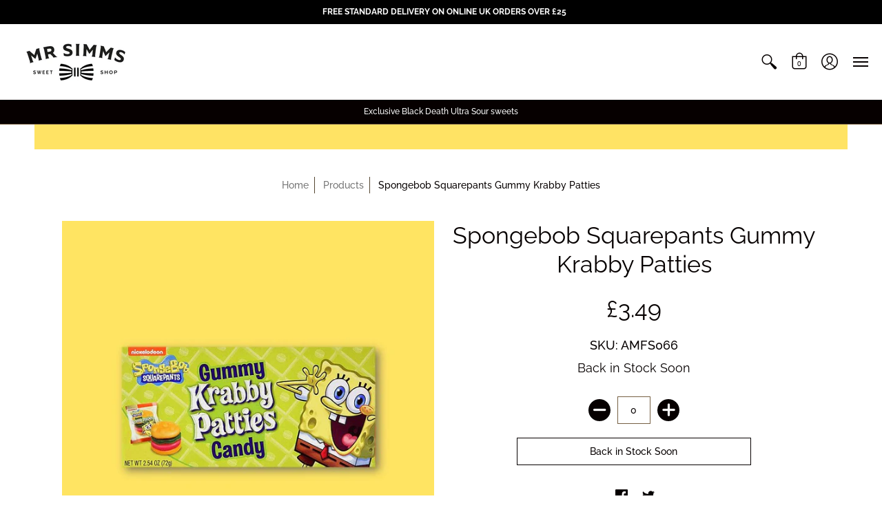

--- FILE ---
content_type: application/javascript
request_url: https://mrsimms.co/apps/sap/1769966512/api/2/2ltbXMtb2xkZS1zd2VldC1zaG9wLm15c2hvcGlmeS5jb20=bXItc.js
body_size: 87837
content:
window.tdfEventHub.TriggerEventOnce('data_app2',{"offers":{"3":{"103331":{"discount":{"type_id":2,"value":4.49},"display_id":5,"id":103331,"message":"3 for 2 Fudge Bags","place_id":0,"product_groups":[{"ids":[4960113164428,4960108544140,4973147553932,4973110362252,4960108609676,4960108675212,4973152272524,4973148962956,4960108642444,4960113098892,4973150601356,4960108839052,4960108773516,7168704512140,7321854705804,7168734036108,7321855885452,7168671187084,7168714113164,7321854083212,4960113066124,7168655392908,7340575654028],"q":3,"type_id":3}],"trigger":{"country_codes":["GB"],"label":"3 for 2 Fudge Bags"}},"104141":{"discount":{"type_id":1,"value":15},"display_id":5,"id":104141,"message":"15% Off for any 3 Nougat Bars","place_id":0,"product_groups":[{"ids":[5192696791180,5192701771916,5192642527372,5192691449996,6678184657036,6678178791564,7168770965644,5193258598540],"q":3,"type_id":3}],"trigger":{"country_codes":["GB"]}}},"4":{"27305":{"id":27305,"message":"Best Sellers","place_id":0,"product_groups":[{"type_id":4}],"trigger":{"country_codes":["GB"],"page_ids":[2,3,4,1],"product_groups":[{"type_id":1}]}},"27306":{"id":27306,"message":"Recently viewed \u0026 featured recommendations","place_id":2,"product_groups":[{"type_id":4}],"trigger":{"country_codes":["GB"],"page_ids":[3],"product_groups":[{"type_id":1}]}},"27307":{"id":27307,"message":"New Arrivals","place_id":0,"product_groups":[{"ids":[15021461537143,15129314689399,15021461602679],"type_id":2}],"trigger":{"country_codes":["GB"],"page_ids":[2],"product_groups":[{"type_id":1}]}},"71687":{"id":71687,"message":"Feature Products","place_id":0,"product_groups":[{"ids":[4960113164428,5122670362764,4960112967820,4960108544140,4960112935052,4973147553932,4973110362252,4960108609676,4960108675212,4973152272524,4973148962956,4960107692172,4973121437836,4960108642444,4960113098892,4973150601356,4960108839052,4960108773516,4960107659404,7168704512140,7321854705804,7860806156428,7810937225356,6678182264972,5192679030924,7168734036108,4934296600716,4960108281996,7163687731340,5066208084108,7860799766668,7321855885452,7168671187084,7856228696204,7168714113164,7321854083212,4960113066124,14944343261559,4960110936204,14944346014071,7856228139148,7168655392908,14944365347191,7909085347980,7909085282444,7813138055308,6678182887564,4960110182540,14944366723447,14944348701047,7856228302988,7813137039500,4960111329420,7340575654028,14944344670583,5066209525900,14944347390327,7860808220812,7860808188044,4960111394956,14944341885303,7811498246284,4960110805132,7856225747084,7813123014796,7813009014924,7860808056972,4960111460492,14799147368823,14672313745783,7856225681548,7813123604620,6681737724044,15214218609015,7813122293900,14672309027191,7856225812620,14944351519095,14944340640119,15204657168759,7860819165324,7856225878156,7813016682636,7812615307404,15204657103223,7934210113676,7856225550476,15146576118135,15146571268471,14988411076983,7958133112972,7934242619532,15329612726647,7958136717452,7812539482252,15229362897271,7958134882444,7958131933324,7813118165132,15329851212151,15313712021879,15313711890807,14988412256631,14988408881527,14977479016823,7958132850828],"type_id":3}],"trigger":{"country_codes":["GB"],"page_ids":[4,1],"product_groups":[{"type_id":1}]}}},"5":{"32533":{"discount":{"type_id":3,"value":null},"first_message":"Free Shipping Over £25","goal":25,"id":32533,"is_category":false,"message":"{amount} more to get {discount}","product_groups":[],"trigger":{"country_codes":["GB"],"product_groups":[{"type_id":1}]}},"36307":{"discount":{"type_id":4,"value":"7205941674124"},"first_message":"Free Hardy's Sweetshop Tin over £30","goal":30,"id":36307,"is_category":false,"message":"Free Hardy's Sweetshop Tin over £30","product_groups":[],"trigger":{"country_codes":["GB"],"product_groups":[{"type_id":1}]}}},"9":{"2067":{"discount":{"type_id":4,"value":"15129314689399"},"id":2067,"message":"100 points free gifts","p":100,"trigger":{}}}},"settings":{"10":{"active":true},"11":{"c_cs":"#tdf_wholesale *{ font-size: 15px !important; } #tdf_wholesale th { text-align: center !important } .tdf_label { height: 20px !important; line-height: 20px !important; }","m_ff":"Raleway,sans-serif","m_fs":"30","m_fw":"400"},"2":{"coa":0},"3":{"coa":0},"4":{"countdown_start_d":10,"countdown_start_m":10,"d_slot":5,"m_slot":4,"use_default":2},"6":{"coa":0,"d_mode":2,"discount_widget":true,"enable_gift_popup":true,"extra_scopes":"write_price_rules,read_discounts,write_discounts,read_markets,unauthenticated_read_product_listings,write_customers,read_inventory,read_locations","mini_dwidget_off":true,"ribbon_place_id":2,"sale_place_id":1,"skip_free_ship":true},"7":{"currency":"GBP","currency_format":"£{{amount}}","id":7901,"key":"5025936a6b8fd0c60f97af760ee5b1ac","pub_domain":"mrsimms.co","timezone_offset":0},"8":{"add":"Add to cart","add_all":"Add selected to cart","added":"added","added_successfully":"Added successfully","apply":"Apply","buy_quantity":"Buy {quantity}","cart":"Cart","cart_discount":"cart discount","cart_discount_code":"Discount code","cart_rec":"Cart recommendation","cart_total":"Cart total","checkout":"Checkout","continue_checkout":"Continue to checkout","continue_shopping":"Continue shopping","copied":"Copied","copy":"Copy","discount":"discount","discount_cal_at_checkout":"Discounts calculated at checkout","email_no_match_code":"Customer information does not meet the requirements for the discount code","explore":"Explore","free_gift":"free gift","free_ship":"free shipping","includes":"includes","input_discount_code":"Gift card or discount code","invalid_code":"Unable to find a valid discount matching the code entered","item":"item","items":"items","lo_earn":"You can earn points for every purchase","lo_have":"You have {point}","lo_hi":"Hi {customer.name}","lo_join":"Join us to earn rewards today","lo_point":"point","lo_points":"points","lo_redeem":"Redeem","lo_reward_view":"View all our rewards \u003e\u003e","lo_signin":"Log in","lo_signup":"Sign up","lo_welcome":"Welcome to our Loyalty Program","m_country":"","m_custom":"","m_lang":"","m_lang_on":"","more":"More","no_thank":"No thanks","off":"Off","product_details":"View full product details","quantity":"Quantity","replace":"Replace","ribbon_price":"ribbon_price","sale":"Sale","select_for_bundle":"Add to bundle","select_free_gift":"Select gift","select_other_option":"Please select other options","sold_out":"Sold out","total_price":"Total price","view_cart":"View cart","wholesale_discount":"Discount","wholesale_gift":"Free","wholesale_quantity":"Quantity","you_added":"You added","you_replaced":"Replaced successfully!","you_save":"Save","your_discount":"Your discount","your_price":"Your price"},"9":{"btn_bg_c":"#dd6b01","btn_txt_c":"#fff","discount_bg_c":"#BF0711","explore_bg_c":"#212B36","explore_txt_c":"#fff","img_bg_c":"#fafbfc","p_bg_c":"#fff","p_bg_lite_c":"#F9FAFB","p_btn_bg_2_c":"#61bd4f","p_btn_bg_3_c":"#d4d6e7","p_btn_bg_c":"#dd6b01","p_btn_bg_lite_c":"#d4d6e4","p_btn_txt_2_c":"#fff","p_btn_txt_3_c":"#637387","p_btn_txt_c":"#fff","p_btn_txt_lite_c":"#637381","p_discount_bg_c":"#BF0711","p_header_bg_c":"#000","p_header_txt_bold_c":"#fff","p_header_txt_c":"#fff","p_header_txt_lite_c":"#fff","p_txt_bold_c":"#000","p_txt_c":"#212B36","p_txt_info_c":"#61bd4f","p_txt_lite_c":"#454F5B","table_h_bg_c":"#fffff1","table_h_txt_c":"#212B39","theme_type_id":"2","txt_bold_c":"#000","txt_c":"#212B36","txt_info_c":"#61bd4f"}},"products":{"14620198928759":{"i":14620198928759,"t":"Monster Energy Aussie Style Lemonade 500ml","h":"monster-energy-aussie-style-lemonade-500ml","p":"s/files/1/0379/0395/8156/files/Capture_aad71b20-a169-4413-a4f8-ecab1ffbe9ec.jpg","v":[{"i":53466223772023,"x":"Default Title","a":3.99}],"a":"Appletons","b":"*Monster,*Non-Core,*TPOS","c":"Drinks \u0026 Syrups | Soft Drinks","no":true},"14620199485815":{"i":14620199485815,"t":"Monster Energy Drink Bad Apple 500ml","h":"monster-energy-drink-bad-apple-500ml","p":"s/files/1/0379/0395/8156/files/Capture_ff3f2a94-efef-4acd-9dce-ac91a5f441ec.jpg","v":[{"i":53466226164087,"x":"Default Title","a":3.99}],"a":"Appletons","b":"*Monster,*Non-Core,*TPOS","c":"Drinks \u0026 Syrups | Soft Drinks","no":true},"14620200075639":{"i":14620200075639,"t":"Monster Pacific Punch 500ml","h":"monster-pacific-punch-500ml","p":"s/files/1/0379/0395/8156/files/Capture_2c2dfbad-fa04-4240-8ff6-454cfd753378.jpg","v":[{"i":53466226983287,"x":"Default Title","a":3.99}],"a":"Appletons","b":"*Monster,*Non-Core,*TPOS","c":"Drinks \u0026 Syrups | Soft Drinks","no":true},"14620200370551":{"i":14620200370551,"t":"Relentless Fruit Punch Energy Drink 500ml","h":"relentless-fruit-punch-energy-drink-500ml","p":"s/files/1/0379/0395/8156/files/Capture_58ef313d-8e1c-431b-a355-89a1c482e74f.jpg","v":[{"i":53466227605879,"x":"Default Title","a":2.99}],"a":"Appletons","b":"*Non-Core,*Relentless,*TPOS","c":"Drinks \u0026 Syrups | Soft Drinks","no":true},"14620201746807":{"i":14620201746807,"t":"Relentless Raspberry Zero 500ml","h":"relentless-raspberry-zero-500ml","p":"s/files/1/0379/0395/8156/files/WhatsAppImage2024-10-04at13.07.46.jpg","v":[{"i":53466230784375,"x":"Default Title","a":2.99}],"a":"Appletons","b":"*Non-Core,*Relentless,*TPOS","c":"Drinks \u0026 Syrups | Soft Drinks","no":true},"14620872900983":{"i":14620872900983,"t":"Kingsway Christmas Tree 3kg (POS - 100g)","h":"kingsway-christmas-tree-3kg-pos-100g","p":"s/files/1/0379/0395/8156/products/XMASTREES_b6f168a0-0d0a-484f-839c-a70d3343db3c_4.jpg","v":[{"i":53469200318839,"x":"Default Title","a":1.49}],"a":"Hancocks","b":"*Gluten Free,*Kingsway,*NAC,*NAF,*Non-Core,Pick n mix","c":"Seasonal | Christmas","no":true},"14620877390199":{"i":14620877390199,"t":"Kingsway Halloween Witches Heads Bag 3kg (POS - 100g)","h":"kingsway-halloween-witches-heads-bag-3kg-pos-100g","p":"s/files/1/0379/0395/8156/files/WitchesHeads_6403640c-2152-47d2-a20c-80235460e535.jpg","v":[{"i":53469228433783,"x":"Default Title","a":1.49}],"a":"Hancocks","b":"*Gluten Free,*Kingsway,*Non-Core,Pick n mix","c":"Seasonal | Christmas","no":true},"14620878668151":{"i":14620878668151,"t":"Vidal Jelly Filled Skulls 1kg (POS -100g)","h":"kingsway-jelly-filled-skulls-1kg-pos-100g","p":"s/files/1/0379/0395/8156/files/Capture_d6cf1483-e910-4153-aaec-2fd43daa863f.jpg","v":[{"i":53469231317367,"x":"Default Title","a":1.49}],"a":"Hancocks","b":"*Halloween,*Non-Core,*Vidal,Pick n mix","c":"Seasonal | Halloween","no":true},"14668303761783":{"i":14668303761783,"t":"Hannah's Milk Chocolate Frogs 3kg (POS -100g)","h":"hannahs-milk-chocolate-frogs-3kg","p":"s/files/1/0379/0395/8156/files/Capture_471db681-2d83-4ecb-95ca-f7bd3b1155e4.jpg","v":[{"i":53469576986999,"x":"Default Title","a":1.49}],"a":"Hancocks","b":"*Hannah's,*Non-Core,Pick n mix","c":"Chocolate | Chocolate Counter","no":true},"14668305760631":{"i":14668305760631,"t":"Kingsway Mega Value Vegan Range Fizzy Twin Cherries Bag 2.5kg (POS - 100g)","h":"kingsway-mega-value-vegan-range-fizzy-twin-cherries-bag-2-5kg-pos-100g","p":"s/files/1/0379/0395/8156/files/Capture_9b236318-957a-4938-b18e-de948555e8e2.jpg","v":[{"i":53469585277303,"x":"Default Title","a":1.49}],"a":"Hancocks","b":"*Core,*Gelatine Free,*Gluten Free,*Kingsway,*TPOS","c":"Jellies \u0026 Gummies","no":true},"14668306514295":{"i":14668306514295,"t":"Vegan Fizzy Twin Cherries","h":"vegan-fizzy-twin-cherries","p":"s/files/1/0379/0395/8156/files/Capture_9b236318-957a-4938-b18e-de948555e8e2.jpg","v":[{"i":53469588783479,"x":"200g","a":3.6},{"i":53469588750711,"x":"100g","a":2}],"a":"Hancocks","b":"*Core,*Gelatine Free,*Gluten Free,*Kingsway,*TPOS","c":"Jellies \u0026 Gummies"},"14668339380599":{"i":14668339380599,"t":"Toffee Bonbons","h":"toffee-bonbons","p":"s/files/1/0379/0395/8156/files/ToffeeBonbons_33_da75fd80-8990-483b-b2b1-430210475e8d.jpg","v":[{"i":53469709468023,"x":"200g","a":3.8}],"a":"Appletons","b":"*Gluten Free,*Kingsway,*NAC,*Non-Core,*Summer,*TPOS,*Vegetarian,Back Wall,Sweets by Type_Bonbon,VE D","c":"Bonbons"},"14669220643191":{"i":14669220643191,"t":"500g Build Your Own Pick \u0026 Mix","h":"500g-build-your-own-pick-mix-1","p":"","v":[{"i":53471988121975,"x":"default name","y":"default items","a":7.49},{"i":53472387694967,"x":"Bundle11128_2024-10-11T12:59:124","y":"BYOB","a":7.49},{"i":53472388710775,"x":"Bundle11128_2024-10-11T13:00:177","y":"BYOB","a":7.49},{"i":53472501465463,"x":"Bundle11128_2024-10-11T14:04:529","y":"BYOB","a":7.49},{"i":53472633094519,"x":"Bundle11128_2024-10-11T14:56:499","y":"BYOB","a":7.49},{"i":53473791279479,"x":"Bundle11128_2024-10-11T21:40:363","y":"BYOB","a":7.49},{"i":53477109367159,"x":"Bundle11128_2024-10-12T15:36:168","y":"BYOB","a":7.49},{"i":53477111464311,"x":"Bundle11128_2024-10-12T15:36:521","y":"BYOB","a":7.49},{"i":53477115068791,"x":"Bundle11128_2024-10-12T15:37:583","y":"BYOB","a":7.49},{"i":53477117559159,"x":"Bundle11128_2024-10-12T15:38:435","y":"BYOB","a":7.49},{"i":53477119295863,"x":"Bundle11128_2024-10-12T15:39:052","y":"BYOB","a":7.49},{"i":53477392449911,"x":"Bundle11128_2024-10-12T17:01:175","y":"BYOB","a":7.49},{"i":53477742936439,"x":"Bundle11128_2024-10-12T18:55:066","y":"BYOB","a":7.49},{"i":53477746049399,"x":"Bundle11128_2024-10-12T18:56:101","y":"BYOB","a":7.49},{"i":53481390211447,"x":"Bundle11128_2024-10-14T07:52:470","y":"BYOB","a":7.49},{"i":53481541009783,"x":"Bundle11128_2024-10-14T10:35:251","y":"BYOB","a":7.49},{"i":53481541566839,"x":"Bundle11128_2024-10-14T10:35:597","y":"BYOB","a":7.49},{"i":53481770123639,"x":"Bundle11128_2024-10-14T17:22:524","y":"BYOB","a":7.49},{"i":53481904144759,"x":"Bundle11128_2024-10-14T22:58:151","y":"BYOB","a":7.49},{"i":53482669179255,"x":"Bundle11128_2024-10-15T18:10:402","y":"BYOB","a":7.49},{"i":53483660018039,"x":"Bundle11128_2024-10-16T20:40:408","y":"BYOB","a":7.49},{"i":53483764547959,"x":"Bundle11128_2024-10-16T21:48:421","y":"BYOB","a":7.49},{"i":53484460835191,"x":"Bundle11128_2024-10-17T08:05:207","y":"BYOB","a":7.49},{"i":53484633129335,"x":"Bundle11128_2024-10-17T10:56:333","y":"BYOB","a":7.49},{"i":53485586907511,"x":"Bundle11128_2024-10-17T21:08:153","y":"BYOB","a":7.49},{"i":53485656244599,"x":"Bundle11128_2024-10-18T01:13:195","y":"BYOB","a":7.49},{"i":53486108934519,"x":"Bundle11128_2024-10-18T15:34:284","y":"BYOB","a":7.49},{"i":53486238335351,"x":"Bundle11128_2024-10-18T18:27:161","y":"BYOB","a":7.49},{"i":53486311276919,"x":"Bundle11128_2024-10-18T19:46:473","y":"BYOB","a":7.49},{"i":53486416855415,"x":"Bundle11128_2024-10-19T00:37:383","y":"BYOB","a":7.49},{"i":53486416888183,"x":"Bundle11128_2024-10-19T00:38:129","y":"BYOB","a":7.49},{"i":53486429012343,"x":"Bundle11128_2024-10-19T04:05:426","y":"BYOB","a":7.49},{"i":53486452048247,"x":"Bundle11128_2024-10-19T07:06:228","y":"BYOB","a":7.49},{"i":53486474264951,"x":"Bundle11128_2024-10-19T08:28:354","y":"BYOB","a":7.49},{"i":53486488158583,"x":"Bundle11128_2024-10-19T09:21:533","y":"BYOB","a":7.49},{"i":53486488682871,"x":"Bundle11128_2024-10-19T09:22:335","y":"BYOB","a":7.49},{"i":53486488977783,"x":"Bundle11128_2024-10-19T09:23:016","y":"BYOB","a":7.49},{"i":53486489010551,"x":"Bundle11128_2024-10-19T09:23:308","y":"BYOB","a":7.49},{"i":53486881505655,"x":"Bundle11128_2024-10-19T13:28:271","y":"BYOB","a":7.49},{"i":53486903263607,"x":"Bundle11128_2024-10-19T13:58:422","y":"BYOB","a":7.49},{"i":53486989902199,"x":"Bundle11128_2024-10-19T18:52:254","y":"BYOB","a":7.49},{"i":53486993408375,"x":"Bundle11128_2024-10-19T19:00:078","y":"BYOB","a":7.49},{"i":53487176581495,"x":"Bundle11128_2024-10-20T15:19:568","y":"BYOB","a":7.49},{"i":53487209578871,"x":"Bundle11128_2024-10-20T17:21:441","y":"BYOB","a":7.49},{"i":53487904784759,"x":"Bundle11128_2024-10-21T20:05:333","y":"BYOB","a":7.49},{"i":53487909405047,"x":"Bundle11128_2024-10-21T20:38:545","y":"BYOB","a":7.49},{"i":53488268378487,"x":"Bundle11128_2024-10-22T10:28:177","y":"BYOB","a":7.49},{"i":53488269984119,"x":"Bundle11128_2024-10-22T10:28:489","y":"BYOB","a":7.49},{"i":53488634560887,"x":"Bundle11128_2024-10-22T15:02:457","y":"BYOB","a":7.49},{"i":53489175724407,"x":"Bundle11128_2024-10-22T20:27:438","y":"BYOB","a":7.49},{"i":53489767121271,"x":"Bundle11128_2024-10-23T12:44:357","y":"BYOB","a":7.49},{"i":53489769021815,"x":"Bundle11128_2024-10-23T12:45:272","y":"BYOB","a":7.49},{"i":53491122471287,"x":"Bundle11128_2024-10-24T17:04:076","y":"BYOB","a":7.49},{"i":53491996328311,"x":"Bundle11128_2024-10-25T16:07:529","y":"BYOB","a":7.49},{"i":53492110819703,"x":"Bundle11128_2024-10-25T19:56:514","y":"BYOB","a":7.49},{"i":53492201488759,"x":"Bundle11128_2024-10-26T01:01:221","y":"BYOB","a":7.49},{"i":53492831814007,"x":"Bundle11128_2024-10-27T19:39:486","y":"BYOB","a":7.49},{"i":53492831879543,"x":"Bundle11128_2024-10-27T19:41:268","y":"BYOB","a":7.49},{"i":53492831945079,"x":"Bundle11128_2024-10-27T19:42:432","y":"BYOB","a":7.49},{"i":53492858159479,"x":"Bundle11128_2024-10-28T00:28:574","y":"BYOB","a":7.49},{"i":53493192294775,"x":"Bundle11128_2024-10-28T12:42:403","y":"BYOB","a":7.49},{"i":53494432334199,"x":"Bundle11128_2024-10-29T14:30:326","y":"BYOB","a":7.49},{"i":53495472685431,"x":"Bundle11128_2024-10-29T23:00:294","y":"BYOB","a":7.49},{"i":53495507386743,"x":"Bundle11128_2024-10-29T23:36:070","y":"BYOB","a":7.49},{"i":53495516627319,"x":"Bundle11128_2024-10-30T00:43:561","y":"BYOB","a":7.49},{"i":53496751522167,"x":"Bundle11128_2024-10-30T16:59:082","y":"BYOB","a":7.49},{"i":53496811454839,"x":"Bundle11128_2024-10-30T18:16:397","y":"BYOB","a":7.49},{"i":53497286820215,"x":"Bundle11128_2024-10-31T08:42:164","y":"BYOB","a":7.49},{"i":53497512919415,"x":"Bundle11128_2024-10-31T12:08:207","y":"BYOB","a":7.49},{"i":53497804620151,"x":"Bundle11128_2024-10-31T20:27:483","y":"BYOB","a":7.49},{"i":53497826050423,"x":"Bundle11128_2024-10-31T21:19:581","y":"BYOB","a":7.49},{"i":53498978009463,"x":"Bundle11128_2024-11-02T08:46:287","y":"BYOB","a":7.49},{"i":53498978107767,"x":"Bundle11128_2024-11-02T08:48:151","y":"BYOB","a":7.49},{"i":53498978140535,"x":"Bundle11128_2024-11-02T08:48:323","y":"BYOB","a":7.49},{"i":53498978697591,"x":"Bundle11128_2024-11-02T08:51:585","y":"BYOB","a":7.49},{"i":53498979844471,"x":"Bundle11128_2024-11-02T09:00:370","y":"BYOB","a":7.49},{"i":53498981122423,"x":"Bundle11128_2024-11-02T09:08:191","y":"BYOB","a":7.49},{"i":53499178287479,"x":"Bundle11128_2024-11-02T14:32:079","y":"BYOB","a":7.49},{"i":53499368538487,"x":"Bundle11128_2024-11-02T22:48:486","y":"BYOB","a":7.49},{"i":53499400651127,"x":"Bundle11128_2024-11-02T23:24:549","y":"BYOB","a":7.49},{"i":53499499479415,"x":"Bundle11128_2024-11-03T09:52:483","y":"BYOB","a":7.49},{"i":53500082946423,"x":"Bundle11128_2024-11-03T22:24:474","y":"BYOB","a":7.49},{"i":53500522365303,"x":"Bundle11128_2024-11-04T11:04:490","y":"BYOB","a":7.49},{"i":53500631187831,"x":"Bundle11128_2024-11-04T13:07:437","y":"BYOB","a":7.49},{"i":53500983476599,"x":"Bundle11128_2024-11-04T20:15:506","y":"BYOB","a":7.49},{"i":53502719525239,"x":"Bundle11128_2024-11-05T17:49:190","y":"BYOB","a":7.49},{"i":53502910628215,"x":"Bundle11128_2024-11-05T20:47:516","y":"BYOB","a":7.49},{"i":53503971885431,"x":"Bundle11128_2024-11-06T17:51:059","y":"BYOB","a":7.49},{"i":53504103940471,"x":"Bundle11128_2024-11-06T20:07:410","y":"BYOB","a":7.49},{"i":53504414712183,"x":"Bundle11128_2024-11-07T01:00:332","y":"BYOB","a":7.49},{"i":53504414744951,"x":"Bundle11128_2024-11-07T01:01:233","y":"BYOB","a":7.49},{"i":53504414974327,"x":"Bundle11128_2024-11-07T01:06:440","y":"BYOB","a":7.49},{"i":53505348469111,"x":"Bundle11128_2024-11-07T21:44:467","y":"BYOB","a":7.49},{"i":53505348829559,"x":"Bundle11128_2024-11-07T21:45:586","y":"BYOB","a":7.49},{"i":53505349615991,"x":"Bundle11128_2024-11-07T21:50:209","y":"BYOB","a":7.49},{"i":53505365148023,"x":"Bundle11128_2024-11-07T22:14:135","y":"BYOB","a":7.49},{"i":53505413087607,"x":"Bundle11128_2024-11-07T23:29:353","y":"BYOB","a":7.49},{"i":53505484980599,"x":"Bundle11128_2024-11-08T04:25:357","y":"BYOB","a":7.49},{"i":53505881014647,"x":"Bundle11128_2024-11-08T12:52:528","y":"BYOB","a":7.49},{"i":53506071298423,"x":"Bundle11128_2024-11-08T14:33:429","y":"BYOB","a":7.49}],"a":"BYOB","b":"BYOB hidden","c":"BYOB"},"14672309027191":{"i":14672309027191,"t":"Gnaw Milk Almond, Toffee \u0026 Sea Salt Chocolate Bar 80g","h":"milk-almond-toffee-sea-salt-80g","p":"s/files/1/0379/0395/8156/files/Capture_f4d61b7d-a346-4e7d-bc35-d00bbd1a7557.jpg","v":[{"i":53487564816759,"x":"Default Title","a":3.89}],"a":"Gnaw Chocolate","b":"*Gnaw,*Non-Core,Type_chocolate bars","c":"Chocolate | Chocolate Bars"},"14672313745783":{"i":14672313745783,"t":"Gnaw Milk Gingerbread Chocolate Bar 80g","h":"milk-gingerbread-80g","p":"s/files/1/0379/0395/8156/files/Capture_e2c04271-afa1-4d7d-87a0-946bf517d29d.jpg","v":[{"i":53487576187255,"x":"Default Title","a":3.89}],"a":"Gnaw Chocolate","b":"*Gnaw,*Non-Core,Type_chocolate bars","c":"Chocolate | Chocolate Bars"},"14725950734711":{"i":14725950734711,"t":"Small Hamper \u0026 Consumables","h":"small-hamper-consumables","p":"","v":[{"i":53488648421751,"x":"Default Title","a":3.99}],"a":"Mr Simms Sweet Shop","b":"*Not for Sale","c":"Consumables | Packaging","no":true},"14725950964087":{"i":14725950964087,"t":"Medium Hamper \u0026 Consumables","h":"medium-hamper-consumables","p":"","v":[{"i":53488649994615,"x":"Default Title","a":5.99}],"a":"Mr Simms Sweet Shop","b":"*Not for Sale","c":"Consumables | Packaging","no":true},"14725951324535":{"i":14725951324535,"t":"Large Hamper \u0026 Consumables","h":"large-hamper-consumables","p":"","v":[{"i":53488651534711,"x":"Default Title","a":8.49}],"a":"Mr Simms Sweet Shop","b":"*Not for Sale","c":"Consumables | Packaging","no":true},"14738648301943":{"i":14738648301943,"t":"New Berry Fruits Jewels 250g","h":"new-berry-fruits-jewels-300g","p":"s/files/1/0379/0395/8156/files/Capture_af20d0cf-4ca0-4d2a-8b2b-7f67ca2c2c68.jpg","v":[{"i":53491659506039,"x":"Default Title","a":7.29}],"a":"Hancocks","b":"*Non-Core,*TPOS,Sweets by Type_Gummy and Chewy","c":"Jellies \u0026 Gummies"},"14738656985463":{"i":14738656985463,"t":"King Regal Sour Spaghetti Strawberry Laces - 1kg (POS - 100g)","h":"king-regal-sour-spaghetti-strawberry-laces-1kg-pos-100g","p":"s/files/1/0379/0395/8156/files/Capture_5a077178-1ba4-4667-bdfc-93461d52affe.jpg","v":[{"i":53491679297911,"x":"Default Title","a":1.49}],"a":"HS Wholesale","b":"*King Regal,*Non-Core,*TPOS,Pick n mix","c":"Jellies \u0026 Gummies","no":true},"14738660098423":{"i":14738660098423,"t":"King Regal Sour Spaghetti Blue Raspberry Laces - 1kg (POS - 100g)","h":"king-regal-sour-spaghetti-blue-raspberry-laces-1kg-pos-100g","p":"s/files/1/0379/0395/8156/files/Capture_a05ea714-de8e-44ca-9614-9e0cb85382e4.jpg","v":[{"i":53491685163383,"x":"Default Title","a":1.49}],"a":"HS Wholesale","b":"*King Regal,*Non-Core,*TPOS,Pick n mix","c":"Jellies \u0026 Gummies","no":true},"14738661212535":{"i":14738661212535,"t":"King Regal Sour Spaghetti Apple Laces - 1kg (POS - 100g)","h":"king-regal-sour-spaghetti-apple-laces-1kg-pos-100g","p":"s/files/1/0379/0395/8156/files/Capture_4b417ad4-0d0f-4f4c-95e2-26fd533f8946.jpg","v":[{"i":53491687391607,"x":"Default Title","a":1.49}],"a":"HS Wholesale","b":"*King Regal,*Non-Core,*TPOS,Pick n mix","c":"Jellies \u0026 Gummies","no":true},"14738670256503":{"i":14738670256503,"t":"Vidal Triple Layer Hearts 1.5kg (POS - 100g)","h":"vidal-triple-layer-hearts-1-5kg-pos-100g","p":"s/files/1/0379/0395/8156/files/Capture_1b289a2d-55c7-4482-9154-6e4e26f58c38.jpg","v":[{"i":53491704037751,"x":"Default Title","a":1.49}],"a":"HS Wholesale","b":"*Gluten Free,*NAC,*NAF,*Non-Core,*Summer,*Vidal,Pick n mix","c":"Jellies \u0026 Gummies","no":true},"14799147368823":{"i":14799147368823,"t":"Gnaw Milk Christmas Pudding Chocolate Bar 80g","h":"gnaw-milk-christmas-pudding-chocolate-bar-80g","p":"s/files/1/0379/0395/8156/files/Capture_a3d42718-6a02-401d-83cb-af7aabee2d88.jpg","v":[{"i":53500431663479,"x":"Default Title","a":2.72,"b":3.89}],"a":"Gnaw Chocolate","b":"*christmas,*Gnaw,*Non-Core,Type_chocolate bars","c":"Chocolate | Chocolate Bars"},"14800693297527":{"i":14800693297527,"t":"500g Build Your Own Pick \u0026 Mix","h":"500g-build-your-own-pick-mix-2","p":"","v":[{"i":53506071396727,"x":"default name","y":"default items","a":7.49},{"i":53506083258743,"x":"Bundle11128_2024-11-08T14:48:050","y":"BYOB","a":7.49},{"i":53506106458487,"x":"Bundle11128_2024-11-08T15:19:409","y":"BYOB","a":7.49},{"i":53506244116855,"x":"Bundle11128_2024-11-08T17:22:436","y":"BYOB","a":7.49},{"i":53506337669495,"x":"Bundle11128_2024-11-08T20:33:285","y":"BYOB","a":7.49},{"i":53506349990263,"x":"Bundle11128_2024-11-08T21:17:370","y":"BYOB","a":7.49},{"i":53507893166455,"x":"Bundle11128_2024-11-10T14:33:563","y":"BYOB","a":7.49},{"i":53508036329847,"x":"Bundle11128_2024-11-10T18:18:063","y":"BYOB","a":7.49},{"i":53508039147895,"x":"Bundle11128_2024-11-10T18:25:131","y":"BYOB","a":7.49},{"i":53508088725879,"x":"Bundle11128_2024-11-10T20:06:133","y":"BYOB","a":7.49},{"i":53508093313399,"x":"Bundle11128_2024-11-10T20:32:037","y":"BYOB","a":7.49},{"i":53508100915575,"x":"Bundle11128_2024-11-10T21:09:507","y":"BYOB","a":7.49},{"i":53508105240951,"x":"Bundle11128_2024-11-10T21:48:220","y":"BYOB","a":7.49},{"i":53508588503415,"x":"Bundle11128_2024-11-11T14:29:521","y":"BYOB","a":7.49},{"i":53508824793463,"x":"Bundle11128_2024-11-11T19:26:251","y":"BYOB","a":7.49},{"i":53508827906423,"x":"Bundle11128_2024-11-11T19:41:463","y":"BYOB","a":7.49},{"i":53508833739127,"x":"Bundle11128_2024-11-11T20:20:145","y":"BYOB","a":7.49},{"i":53508836000119,"x":"Bundle11128_2024-11-11T20:23:364","y":"BYOB","a":7.49},{"i":53508837278071,"x":"Bundle11128_2024-11-11T20:26:595","y":"BYOB","a":7.49},{"i":53508950229367,"x":"Bundle11128_2024-11-11T23:19:191","y":"BYOB","a":7.49},{"i":53509670666615,"x":"Bundle11128_2024-11-12T14:15:169","y":"BYOB","a":7.49},{"i":53510424101239,"x":"Bundle11128_2024-11-13T01:20:520","y":"BYOB","a":7.49},{"i":53510510248311,"x":"Bundle11128_2024-11-13T07:24:483","y":"BYOB","a":7.49},{"i":53511103512951,"x":"Bundle11128_2024-11-13T12:46:379","y":"BYOB","a":7.49},{"i":53511593329015,"x":"Bundle11128_2024-11-13T19:31:125","y":"BYOB","a":7.49},{"i":53511606108535,"x":"Bundle11128_2024-11-13T19:48:079","y":"BYOB","a":7.49},{"i":53511612957047,"x":"Bundle11128_2024-11-13T20:07:234","y":"BYOB","a":7.49},{"i":53511648641399,"x":"Bundle11128_2024-11-13T21:11:033","y":"BYOB","a":7.49},{"i":53511657783671,"x":"Bundle11128_2024-11-13T21:49:313","y":"BYOB","a":7.49},{"i":53512964374903,"x":"Bundle11128_2024-11-14T19:12:076","y":"BYOB","a":7.49},{"i":53513568878967,"x":"Bundle11128_2024-11-15T07:14:070","y":"BYOB","a":7.49},{"i":53513850388855,"x":"Bundle11128_2024-11-15T12:09:512","y":"BYOB","a":7.49},{"i":53693929718135,"x":"Bundle11128_2024-11-16T08:01:212","y":"BYOB","a":7.49},{"i":53693929881975,"x":"Bundle11128_2024-11-16T08:03:323","y":"BYOB","a":7.49},{"i":53694040047991,"x":"Bundle11128_2024-11-16T13:10:231","y":"BYOB","a":7.49},{"i":53694059217271,"x":"Bundle11128_2024-11-16T14:11:573","y":"BYOB","a":7.49},{"i":53694097981815,"x":"Bundle11128_2024-11-16T15:08:366","y":"BYOB","a":7.49},{"i":53694136549751,"x":"Bundle11128_2024-11-16T16:25:199","y":"BYOB","a":7.49},{"i":53694399021431,"x":"Bundle11128_2024-11-16T20:11:082","y":"BYOB","a":7.49},{"i":53694399545719,"x":"Bundle11128_2024-11-16T20:17:162","y":"BYOB","a":7.49},{"i":53694449222007,"x":"Bundle11128_2024-11-16T23:03:418","y":"BYOB","a":7.49},{"i":53694524064119,"x":"Bundle11128_2024-11-16T23:34:167","y":"BYOB","a":7.49},{"i":54775930028407,"x":"Bundle11128_2024-11-17T17:24:146","y":"BYOB","a":7.49},{"i":54776644829559,"x":"Bundle11128_2024-11-18T11:56:300","y":"BYOB","a":7.49},{"i":54776802574711,"x":"Bundle11128_2024-11-18T14:29:455","y":"BYOB","a":7.49},{"i":54777053512055,"x":"Bundle11128_2024-11-18T18:20:593","y":"BYOB","a":7.49},{"i":54777053610359,"x":"Bundle11128_2024-11-18T18:22:261","y":"BYOB","a":7.49},{"i":54777297863031,"x":"Bundle11128_2024-11-18T22:58:369","y":"BYOB","a":7.49},{"i":54778214383991,"x":"Bundle11128_2024-11-19T10:45:248","y":"BYOB","a":7.49},{"i":54778730348919,"x":"Bundle11128_2024-11-19T16:31:230","y":"BYOB","a":7.49},{"i":54778860798327,"x":"Bundle11128_2024-11-19T19:15:465","y":"BYOB","a":7.49},{"i":54781332947319,"x":"Bundle11128_2024-11-21T15:30:321","y":"BYOB","a":7.49},{"i":54783154094455,"x":"Bundle11128_2024-11-22T18:26:027","y":"BYOB","a":7.49},{"i":54783723602295,"x":"Bundle11128_2024-11-23T14:17:120","y":"BYOB","a":7.49},{"i":54783869026679,"x":"Bundle11128_2024-11-23T17:53:095","y":"BYOB","a":7.49},{"i":54783931908471,"x":"Bundle11128_2024-11-23T18:33:317","y":"BYOB","a":7.49},{"i":54783943147895,"x":"Bundle11128_2024-11-23T18:44:182","y":"BYOB","a":7.49},{"i":54783943836023,"x":"Bundle11128_2024-11-23T18:48:482","y":"BYOB","a":7.49},{"i":54783947112823,"x":"Bundle11128_2024-11-23T18:59:171","y":"BYOB","a":7.49},{"i":54783947669879,"x":"Bundle11128_2024-11-23T19:01:427","y":"BYOB","a":7.49},{"i":54784021660023,"x":"Bundle11128_2024-11-23T19:56:152","y":"BYOB","a":7.49},{"i":54784022544759,"x":"Bundle11128_2024-11-23T19:57:011","y":"BYOB","a":7.49},{"i":54784023101815,"x":"Bundle11128_2024-11-23T19:57:261","y":"BYOB","a":7.49},{"i":54784024183159,"x":"Bundle11128_2024-11-23T19:58:233","y":"BYOB","a":7.49},{"i":54784041451895,"x":"Bundle11128_2024-11-23T20:33:096","y":"BYOB","a":7.49},{"i":54784154141047,"x":"Bundle11128_2024-11-24T00:07:535","y":"BYOB","a":7.49},{"i":54784155451767,"x":"Bundle11128_2024-11-24T00:09:577","y":"BYOB","a":7.49},{"i":54784378470775,"x":"Bundle11128_2024-11-24T10:50:395","y":"BYOB","a":7.49},{"i":54784549650807,"x":"Bundle11128_2024-11-24T15:23:477","y":"BYOB","a":7.49},{"i":54784612008311,"x":"Bundle11128_2024-11-24T16:24:365","y":"BYOB","a":7.49},{"i":54784662569335,"x":"Bundle11128_2024-11-24T17:01:296","y":"BYOB","a":7.49},{"i":54784662765943,"x":"Bundle11128_2024-11-24T17:02:175","y":"BYOB","a":7.49},{"i":54784824312183,"x":"Bundle11128_2024-11-24T20:13:335","y":"BYOB","a":7.49},{"i":54784831029623,"x":"Bundle11128_2024-11-24T20:22:074","y":"BYOB","a":7.49},{"i":54784879788407,"x":"Bundle11128_2024-11-24T22:31:588","y":"BYOB","a":7.49},{"i":54786164982135,"x":"Bundle11128_2024-11-25T16:26:575","y":"BYOB","a":7.49},{"i":54786476343671,"x":"Bundle11128_2024-11-25T19:37:071","y":"BYOB","a":7.49},{"i":54786480669047,"x":"Bundle11128_2024-11-25T19:44:174","y":"BYOB","a":7.49},{"i":54786549219703,"x":"Bundle11128_2024-11-25T21:23:212","y":"BYOB","a":7.49},{"i":54786807628151,"x":"Bundle11128_2024-11-26T04:30:336","y":"BYOB","a":7.49},{"i":54787855745399,"x":"Bundle11128_2024-11-26T21:40:236","y":"BYOB","a":7.49},{"i":54787857744247,"x":"Bundle11128_2024-11-26T21:47:414","y":"BYOB","a":7.49},{"i":54787858399607,"x":"Bundle11128_2024-11-26T21:50:209","y":"BYOB","a":7.49},{"i":54787890970999,"x":"Bundle11128_2024-11-26T23:13:371","y":"BYOB","a":7.49},{"i":54788257743223,"x":"Bundle11128_2024-11-27T08:05:286","y":"BYOB","a":7.49},{"i":54788261118327,"x":"Bundle11128_2024-11-27T08:11:580","y":"BYOB","a":7.49},{"i":54788432855415,"x":"Bundle11128_2024-11-27T10:52:013","y":"BYOB","a":7.49},{"i":54789282726263,"x":"Bundle11128_2024-11-27T20:54:072","y":"BYOB","a":7.49},{"i":54789285020023,"x":"Bundle11128_2024-11-27T20:55:456","y":"BYOB","a":7.49},{"i":54789469667703,"x":"Bundle11128_2024-11-28T06:03:523","y":"BYOB","a":7.49},{"i":54789652480375,"x":"Bundle11128_2024-11-28T09:43:092","y":"BYOB","a":7.49},{"i":54789833621879,"x":"Bundle11128_2024-11-28T12:19:425","y":"BYOB","a":7.49},{"i":54789834834295,"x":"Bundle11128_2024-11-28T12:20:109","y":"BYOB","a":7.49},{"i":54789835555191,"x":"Bundle11128_2024-11-28T12:20:394","y":"BYOB","a":7.49},{"i":54789836308855,"x":"Bundle11128_2024-11-28T12:21:185","y":"BYOB","a":7.49},{"i":54789837488503,"x":"Bundle11128_2024-11-28T12:22:026","y":"BYOB","a":7.49},{"i":54789838078327,"x":"Bundle11128_2024-11-28T12:22:284","y":"BYOB","a":7.49},{"i":54789839126903,"x":"Bundle11128_2024-11-28T12:23:062","y":"BYOB","a":7.49}],"a":"BYOB","b":"BYOB hidden","c":"BYOB"},"14801523409271":{"i":14801523409271,"t":"1kg Build Your Own Pick \u0026 Mix Bundle","h":"1kg-build-your-own-pick-mix-bundle-1","p":"","v":[{"i":53508940988791,"x":"default name","y":"default items","a":13.99},{"i":53511611679095,"x":"Bundle11140_2024-11-13T20:04:465","y":"BYOB","a":13.99},{"i":53512017609079,"x":"Bundle11140_2024-11-14T10:56:439","y":"BYOB","a":13.99},{"i":53693711384951,"x":"Bundle11140_2024-11-15T20:35:343","y":"BYOB","a":13.99},{"i":53693864673655,"x":"Bundle11140_2024-11-16T01:57:415","y":"BYOB","a":13.99},{"i":53693984604535,"x":"Bundle11140_2024-11-16T10:55:065","y":"BYOB","a":13.99},{"i":53694054170999,"x":"Bundle11140_2024-11-16T13:56:243","y":"BYOB","a":13.99},{"i":53694423564663,"x":"Bundle11140_2024-11-16T22:14:254","y":"BYOB","a":13.99},{"i":54775732076919,"x":"Bundle11140_2024-11-17T09:31:146","y":"BYOB","a":13.99},{"i":54775861936503,"x":"Bundle11140_2024-11-17T16:14:569","y":"BYOB","a":13.99},{"i":54776107729271,"x":"Bundle11140_2024-11-18T04:05:078","y":"BYOB","a":13.99},{"i":54776416895351,"x":"Bundle11140_2024-11-18T07:51:111","y":"BYOB","a":13.99},{"i":54777005572471,"x":"Bundle11140_2024-11-18T16:59:306","y":"BYOB","a":13.99},{"i":54777223512439,"x":"Bundle11140_2024-11-18T21:45:227","y":"BYOB","a":13.99},{"i":54778026033527,"x":"Bundle11140_2024-11-19T08:33:576","y":"BYOB","a":13.99},{"i":54778512408951,"x":"Bundle11140_2024-11-19T14:06:478","y":"BYOB","a":13.99},{"i":54779856290167,"x":"Bundle11140_2024-11-20T15:26:134","y":"BYOB","a":13.99},{"i":54780777103735,"x":"Bundle11140_2024-11-21T11:05:543","y":"BYOB","a":13.99},{"i":54783933284727,"x":"Bundle11140_2024-11-23T18:38:060","y":"BYOB","a":13.99},{"i":54783935545719,"x":"Bundle11140_2024-11-23T18:40:056","y":"BYOB","a":13.99},{"i":54787853123959,"x":"Bundle11140_2024-11-26T21:28:355","y":"BYOB","a":13.99},{"i":54787855319415,"x":"Bundle11140_2024-11-26T21:37:506","y":"BYOB","a":13.99},{"i":54789677613431,"x":"Bundle11140_2024-11-28T09:58:576","y":"BYOB","a":13.99},{"i":54789848564087,"x":"Bundle11140_2024-11-28T12:28:155","y":"BYOB","a":13.99},{"i":54789962695031,"x":"Bundle11140_2024-11-28T13:38:587","y":"BYOB","a":13.99},{"i":54790904381815,"x":"Bundle11140_2024-11-29T05:26:556","y":"BYOB","a":13.99},{"i":54790912934263,"x":"Bundle11140_2024-11-29T05:36:533","y":"BYOB","a":13.99},{"i":54791711129975,"x":"Bundle11140_2024-11-29T15:14:066","y":"BYOB","a":13.99},{"i":54791719387511,"x":"Bundle11140_2024-11-29T15:20:576","y":"BYOB","a":13.99},{"i":54792777924983,"x":"Bundle11140_2024-11-30T09:53:128","y":"BYOB","a":13.99},{"i":54794386768247,"x":"Bundle11140_2024-12-01T00:22:311","y":"BYOB","a":13.99},{"i":54794519675255,"x":"Bundle11140_2024-12-01T07:28:108","y":"BYOB","a":13.99},{"i":54795752440183,"x":"Bundle11140_2024-12-02T09:20:344","y":"BYOB","a":13.99},{"i":54795753947511,"x":"Bundle11140_2024-12-02T09:21:306","y":"BYOB","a":13.99},{"i":54796444500343,"x":"Bundle11140_2024-12-02T16:26:072","y":"BYOB","a":13.99},{"i":54796518424951,"x":"Bundle11140_2024-12-02T17:50:574","y":"BYOB","a":13.99},{"i":54796662538615,"x":"Bundle11140_2024-12-02T22:03:372","y":"BYOB","a":13.99},{"i":54796663783799,"x":"Bundle11140_2024-12-02T22:04:357","y":"BYOB","a":13.99},{"i":54797605503351,"x":"Bundle11140_2024-12-03T13:13:283","y":"BYOB","a":13.99},{"i":54798519239031,"x":"Bundle11140_2024-12-03T20:37:502","y":"BYOB","a":13.99},{"i":54798520910199,"x":"Bundle11140_2024-12-03T20:39:029","y":"BYOB","a":13.99},{"i":54799248228727,"x":"Bundle11140_2024-12-04T12:14:540","y":"BYOB","a":13.99},{"i":54800087155063,"x":"Bundle11140_2024-12-04T19:49:081","y":"BYOB","a":13.99},{"i":54800493412727,"x":"Bundle11140_2024-12-04T22:33:177","y":"BYOB","a":13.99},{"i":54800562323831,"x":"Bundle11140_2024-12-05T00:33:295","y":"BYOB","a":13.99},{"i":54801575248247,"x":"Bundle11140_2024-12-05T09:33:011","y":"BYOB","a":13.99},{"i":54804962836855,"x":"Bundle11140_2024-12-06T14:40:406","y":"BYOB","a":13.99},{"i":54807135125879,"x":"Bundle11140_2024-12-07T19:30:075","y":"BYOB","a":13.99},{"i":54807156818295,"x":"Bundle11140_2024-12-07T20:08:390","y":"BYOB","a":13.99},{"i":54807638933879,"x":"Bundle11140_2024-12-08T10:51:327","y":"BYOB","a":13.99},{"i":54808287347063,"x":"Bundle11140_2024-12-08T19:45:006","y":"BYOB","a":13.99},{"i":54808487985527,"x":"Bundle11140_2024-12-08T22:25:463","y":"BYOB","a":13.99},{"i":54808510103927,"x":"Bundle11140_2024-12-08T23:29:522","y":"BYOB","a":13.99},{"i":54812081979767,"x":"Bundle11140_2024-12-10T18:16:598","y":"BYOB","a":13.99},{"i":54812117860727,"x":"Bundle11140_2024-12-10T18:45:131","y":"BYOB","a":13.99},{"i":54813710942583,"x":"Bundle11140_2024-12-11T17:41:110","y":"BYOB","a":13.99},{"i":54815140479351,"x":"Bundle11140_2024-12-12T14:43:176","y":"BYOB","a":13.99},{"i":54815543820663,"x":"Bundle11140_2024-12-12T19:04:383","y":"BYOB","a":13.99},{"i":54815562989943,"x":"Bundle11140_2024-12-12T19:43:298","y":"BYOB","a":13.99},{"i":54815704842615,"x":"Bundle11140_2024-12-12T21:56:261","y":"BYOB","a":13.99},{"i":54815757336951,"x":"Bundle11140_2024-12-12T23:54:439","y":"BYOB","a":13.99},{"i":54815850856823,"x":"Bundle11140_2024-12-13T03:17:186","y":"BYOB","a":13.99},{"i":54816895369591,"x":"Bundle11140_2024-12-13T18:22:057","y":"BYOB","a":13.99},{"i":54817734689143,"x":"Bundle11140_2024-12-14T14:00:598","y":"BYOB","a":13.99},{"i":54817840267639,"x":"Bundle11140_2024-12-14T16:17:508","y":"BYOB","a":13.99},{"i":54819051143543,"x":"Bundle11140_2024-12-15T12:52:459","y":"BYOB","a":13.99},{"i":54819052585335,"x":"Bundle11140_2024-12-15T12:57:248","y":"BYOB","a":13.99},{"i":54819787243895,"x":"Bundle11140_2024-12-15T19:56:475","y":"BYOB","a":13.99},{"i":54819821912439,"x":"Bundle11140_2024-12-15T20:47:581","y":"BYOB","a":13.99},{"i":54820942184823,"x":"Bundle11140_2024-12-16T15:57:23+00:006","y":"BYOB","a":13.99},{"i":54822721225079,"x":"Bundle11140_2024-12-17T12:50:22+00:003","y":"BYOB","a":13.99},{"i":54823869645175,"x":"Bundle11140_2024-12-17T21:47:38+00:002","y":"BYOB","a":13.99},{"i":54824410808695,"x":"Bundle11140_2024-12-18T06:27:02+00:003","y":"BYOB","a":13.99},{"i":54826636378487,"x":"Bundle11140_2024-12-19T13:20:511","y":"BYOB","a":13.99},{"i":54826971103607,"x":"Bundle11140_2024-12-19T16:19:268","y":"BYOB","a":13.99},{"i":54826972086647,"x":"Bundle11140_2024-12-19T16:20:132","y":"BYOB","a":13.99},{"i":54827059904887,"x":"Bundle11140_2024-12-19T17:10:536","y":"BYOB","a":13.99},{"i":54827241046391,"x":"Bundle11140_2024-12-19T21:17:371","y":"BYOB","a":13.99},{"i":54827345871223,"x":"Bundle11140_2024-12-20T00:05:452","y":"BYOB","a":13.99},{"i":54829617250679,"x":"Bundle11140_2024-12-20T19:50:435","y":"BYOB","a":13.99},{"i":54829820477815,"x":"Bundle11140_2024-12-20T22:59:566","y":"BYOB","a":13.99},{"i":54829827719543,"x":"Bundle11140_2024-12-20T23:02:058","y":"BYOB","a":13.99},{"i":54831750414711,"x":"Bundle11140_2024-12-22T09:14:595","y":"BYOB","a":13.99},{"i":54831989424503,"x":"Bundle11140_2024-12-22T17:15:421","y":"BYOB","a":13.99},{"i":54831989719415,"x":"Bundle11140_2024-12-22T17:20:115","y":"BYOB","a":13.99},{"i":54833148920183,"x":"Bundle11140_2024-12-23T22:49:322","y":"BYOB","a":13.99},{"i":54835635552631,"x":"Bundle11140_2024-12-25T13:01:301","y":"BYOB","a":13.99},{"i":54836476903799,"x":"Bundle11140_2024-12-26T18:33:047","y":"BYOB","a":13.99},{"i":54836633698679,"x":"Bundle11140_2024-12-26T21:15:340","y":"BYOB","a":13.99},{"i":54836645691767,"x":"Bundle11140_2024-12-26T22:47:538","y":"BYOB","a":13.99},{"i":54836645757303,"x":"Bundle11140_2024-12-26T22:48:579","y":"BYOB","a":13.99},{"i":54836648968567,"x":"Bundle11140_2024-12-26T23:07:284","y":"BYOB","a":13.99},{"i":54838980018551,"x":"Bundle11140_2024-12-27T21:47:081","y":"BYOB","a":13.99},{"i":54840204034423,"x":"Bundle11140_2024-12-28T20:18:589","y":"BYOB","a":13.99},{"i":54840211439991,"x":"Bundle11140_2024-12-28T20:31:357","y":"BYOB","a":13.99},{"i":54840610881911,"x":"Bundle11140_2024-12-29T13:33:122","y":"BYOB","a":13.99},{"i":54841025167735,"x":"Bundle11140_2024-12-30T00:08:339","y":"BYOB","a":13.99},{"i":54842986791287,"x":"Bundle11140_2024-12-30T16:13:101","y":"BYOB","a":13.99},{"i":54843098136951,"x":"Bundle11140_2024-12-30T17:01:462","y":"BYOB","a":13.99},{"i":54843104952695,"x":"Bundle11140_2024-12-30T17:03:216","y":"BYOB","a":13.99}],"a":"BYOB","b":"BYOB hidden","c":"BYOB"},"14847224316279":{"i":14847224316279,"t":"Giant Fizzy Strawberries","h":"giant-fizzy-strawberries","p":"s/files/1/0379/0395/8156/files/Capture_b9253786-6320-49fa-9e5a-7554332974a0.jpg","v":[{"i":54779487158647,"x":"100g","a":2}],"a":"HS Wholesale","b":"*Core,*Vidal,Pick n mix","c":"Jellies \u0026 Gummies"},"14847225758071":{"i":14847225758071,"t":"Fizzy Blue Bottles (Medium Size)","h":"fizzy-blue-bottles-medium-size","p":"s/files/1/0379/0395/8156/files/Capture_b1a1cbb1-9e63-46db-915e-10c31affc3a9.jpg","v":[{"i":54779493712247,"x":"200g","a":3.6},{"i":54779493679479,"x":"100g","a":2}],"a":"HS Wholesale","b":"*Core,*Summer,*Vidal,Pick n mix","c":"Jellies \u0026 Gummies"},"14847357092215":{"i":14847357092215,"t":"Peanut Brittle","h":"peanut-brittle-1","p":"s/files/1/0379/0395/8156/files/Capture_adb9c6e2-83f9-4b5c-9b5b-aeea5f6cf05e.jpg","v":[{"i":54780102541687,"x":"Default Title","a":5}],"a":"Hancocks","b":"*Core,*Kingsway,Back Wall","c":"Brittle \u0026 Crumbles"},"14847730614647":{"i":14847730614647,"t":"Fizzy Freaky Fish","h":"fizzy-freaky-fish","p":"s/files/1/0379/0395/8156/files/Capture_9a2623b0-4289-4f76-8d50-f12f14711379.jpg","v":[{"i":54781419192695,"x":"100g","a":2},{"i":54781419225463,"x":"200g","a":3.8}],"a":"Monmore","b":"*Candycrave,*Core,*TPOS,*Vegan,Pick n mix","c":"Jellies \u0026 Gummies"},"14866323702135":{"i":14866323702135,"t":"Kingsway Vegan Baby Meerkats 3kg (POS - 100g)","h":"kingsway-vegan-baby-meerkats-3kg-pos-100g","p":"s/files/1/0379/0395/8156/files/Capture_cd7edc72-2db2-4925-ac30-dd505c39419c.jpg","v":[{"i":54785976959351,"x":"Default Title","a":1.49}],"a":"Hancocks","b":"*Core,*Dairy Free,*Gelatine Free,*Kingsway,*NAC,*NAF,*Vegetarian,Pick n mix,Sweets by Type_Gummy and","c":"Jellies \u0026 Gummies","no":true},"14866324586871":{"i":14866324586871,"t":"Gummy Baby Meerkats","h":"gummy-baby-meerkats","p":"s/files/1/0379/0395/8156/files/Capture_3f884507-f292-4dd7-96c3-cb2b29bec34d.jpg","v":[{"i":54785978466679,"x":"200g","a":3.6},{"i":54785978433911,"x":"100g","a":2}],"a":"Hancocks","b":"*Core,*Dairy Free,*Gelatine Free,*Kingsway,*NAC,*NAF,*Vegan,*Vegetarian,Pick n mix,Sweets by Type_Gu","c":"Jellies \u0026 Gummies"},"14867446825335":{"i":14867446825335,"t":"500g Build Your Own Pick \u0026 Mix","h":"500g-build-your-own-pick-mix-3","p":"","v":[{"i":54789839159671,"x":"default name","y":"default items","a":7.49},{"i":54790463750519,"x":"Bundle11128_2024-11-28T18:50:019","y":"BYOB","a":7.49},{"i":54792430158199,"x":"Bundle11128_2024-11-29T21:44:575","y":"BYOB","a":7.49},{"i":54792430256503,"x":"Bundle11128_2024-11-29T21:46:105","y":"BYOB","a":7.49},{"i":54794205430135,"x":"Bundle11128_2024-11-30T20:48:287","y":"BYOB","a":7.49},{"i":54794205692279,"x":"Bundle11128_2024-11-30T20:49:227","y":"BYOB","a":7.49},{"i":54794831135095,"x":"Bundle11128_2024-12-01T14:51:150","y":"BYOB","a":7.49},{"i":54794831233399,"x":"Bundle11128_2024-12-01T14:52:156","y":"BYOB","a":7.49},{"i":54794956570999,"x":"Bundle11128_2024-12-01T16:59:292","y":"BYOB","a":7.49},{"i":54794959028599,"x":"Bundle11128_2024-12-01T17:01:481","y":"BYOB","a":7.49},{"i":54795244700023,"x":"Bundle11128_2024-12-01T22:00:124","y":"BYOB","a":7.49},{"i":54795244962167,"x":"Bundle11128_2024-12-01T22:01:252","y":"BYOB","a":7.49},{"i":54796028969335,"x":"Bundle11128_2024-12-02T11:51:450","y":"BYOB","a":7.49},{"i":54796507447671,"x":"Bundle11128_2024-12-02T17:34:477","y":"BYOB","a":7.49},{"i":54796516622711,"x":"Bundle11128_2024-12-02T17:48:529","y":"BYOB","a":7.49},{"i":54796533432695,"x":"Bundle11128_2024-12-02T18:19:469","y":"BYOB","a":7.49},{"i":54796608209271,"x":"Bundle11128_2024-12-02T20:31:006","y":"BYOB","a":7.49},{"i":54796608668023,"x":"Bundle11128_2024-12-02T20:32:351","y":"BYOB","a":7.49},{"i":54796619448695,"x":"Bundle11128_2024-12-02T20:38:518","y":"BYOB","a":7.49},{"i":54796720996727,"x":"Bundle11128_2024-12-02T23:36:406","y":"BYOB","a":7.49},{"i":54797216514423,"x":"Bundle11128_2024-12-03T10:00:264","y":"BYOB","a":7.49},{"i":54797223657847,"x":"Bundle11128_2024-12-03T10:07:507","y":"BYOB","a":7.49},{"i":54797390709111,"x":"Bundle11128_2024-12-03T11:51:343","y":"BYOB","a":7.49},{"i":54797506642295,"x":"Bundle11128_2024-12-03T12:23:493","y":"BYOB","a":7.49},{"i":54798105411959,"x":"Bundle11128_2024-12-03T16:34:250","y":"BYOB","a":7.49},{"i":54798361559415,"x":"Bundle11128_2024-12-03T19:26:287","y":"BYOB","a":7.49},{"i":54798524318071,"x":"Bundle11128_2024-12-03T20:42:060","y":"BYOB","a":7.49},{"i":54798540767607,"x":"Bundle11128_2024-12-03T21:10:049","y":"BYOB","a":7.49},{"i":54798579958135,"x":"Bundle11128_2024-12-03T22:50:398","y":"BYOB","a":7.49},{"i":54800230220151,"x":"Bundle11128_2024-12-04T20:48:350","y":"BYOB","a":7.49},{"i":54800468738423,"x":"Bundle11128_2024-12-04T22:08:176","y":"BYOB","a":7.49},{"i":54800470540663,"x":"Bundle11128_2024-12-04T22:09:083","y":"BYOB","a":7.49},{"i":54800493707639,"x":"Bundle11128_2024-12-04T22:34:576","y":"BYOB","a":7.49},{"i":54801283187063,"x":"Bundle11128_2024-12-05T06:55:515","y":"BYOB","a":7.49},{"i":54801520198007,"x":"Bundle11128_2024-12-05T09:06:449","y":"BYOB","a":7.49},{"i":54801846239607,"x":"Bundle11128_2024-12-05T10:31:044","y":"BYOB","a":7.49},{"i":54802120671607,"x":"Bundle11128_2024-12-05T11:42:466","y":"BYOB","a":7.49},{"i":54802123719031,"x":"Bundle11128_2024-12-05T11:44:403","y":"BYOB","a":7.49},{"i":54802580439415,"x":"Bundle11128_2024-12-05T14:23:476","y":"BYOB","a":7.49},{"i":54802587582839,"x":"Bundle11128_2024-12-05T14:25:553","y":"BYOB","a":7.49},{"i":54803125895543,"x":"Bundle11128_2024-12-05T19:00:307","y":"BYOB","a":7.49},{"i":54803252052343,"x":"Bundle11128_2024-12-05T20:36:315","y":"BYOB","a":7.49},{"i":54803449479543,"x":"Bundle11128_2024-12-05T22:07:393","y":"BYOB","a":7.49},{"i":54804085211511,"x":"Bundle11128_2024-12-06T05:41:432","y":"BYOB","a":7.49},{"i":54804918436215,"x":"Bundle11128_2024-12-06T14:18:287","y":"BYOB","a":7.49},{"i":54805672919415,"x":"Bundle11128_2024-12-06T20:39:477","y":"BYOB","a":7.49},{"i":54805701886327,"x":"Bundle11128_2024-12-06T20:58:000","y":"BYOB","a":7.49},{"i":54805702836599,"x":"Bundle11128_2024-12-06T21:00:116","y":"BYOB","a":7.49},{"i":54806522233207,"x":"Bundle11128_2024-12-07T11:23:143","y":"BYOB","a":7.49},{"i":54806750462327,"x":"Bundle11128_2024-12-07T15:23:465","y":"BYOB","a":7.49},{"i":54806930522487,"x":"Bundle11128_2024-12-07T16:31:460","y":"BYOB","a":7.49},{"i":54807237689719,"x":"Bundle11128_2024-12-07T22:45:221","y":"BYOB","a":7.49},{"i":54807269048695,"x":"Bundle11128_2024-12-07T23:50:279","y":"BYOB","a":7.49},{"i":54807322853751,"x":"Bundle11128_2024-12-08T02:12:091","y":"BYOB","a":7.49},{"i":54807481352567,"x":"Bundle11128_2024-12-08T04:35:481","y":"BYOB","a":7.49},{"i":54807586537847,"x":"Bundle11128_2024-12-08T08:14:219","y":"BYOB","a":7.49},{"i":54807586636151,"x":"Bundle11128_2024-12-08T08:15:018","y":"BYOB","a":7.49},{"i":54807586668919,"x":"Bundle11128_2024-12-08T08:15:354","y":"BYOB","a":7.49},{"i":54807586701687,"x":"Bundle11128_2024-12-08T08:16:083","y":"BYOB","a":7.49},{"i":54807586734455,"x":"Bundle11128_2024-12-08T08:17:128","y":"BYOB","a":7.49},{"i":54807586767223,"x":"Bundle11128_2024-12-08T08:17:282","y":"BYOB","a":7.49},{"i":54807586799991,"x":"Bundle11128_2024-12-08T08:18:020","y":"BYOB","a":7.49},{"i":54807586832759,"x":"Bundle11128_2024-12-08T08:19:116","y":"BYOB","a":7.49},{"i":54807590109559,"x":"Bundle11128_2024-12-08T08:37:133","y":"BYOB","a":7.49},{"i":54807784915319,"x":"Bundle11128_2024-12-08T15:03:532","y":"BYOB","a":7.49},{"i":54808137138551,"x":"Bundle11128_2024-12-08T18:08:522","y":"BYOB","a":7.49},{"i":54808285217143,"x":"Bundle11128_2024-12-08T19:35:323","y":"BYOB","a":7.49},{"i":54808288493943,"x":"Bundle11128_2024-12-08T19:52:542","y":"BYOB","a":7.49},{"i":54809437307255,"x":"Bundle11128_2024-12-09T16:13:339","y":"BYOB","a":7.49},{"i":54809438060919,"x":"Bundle11128_2024-12-09T16:15:498","y":"BYOB","a":7.49},{"i":54809438749047,"x":"Bundle11128_2024-12-09T16:17:107","y":"BYOB","a":7.49},{"i":54809439502711,"x":"Bundle11128_2024-12-09T16:18:117","y":"BYOB","a":7.49},{"i":54809550782839,"x":"Bundle11128_2024-12-09T17:02:447","y":"BYOB","a":7.49},{"i":54809607668087,"x":"Bundle11128_2024-12-09T17:31:173","y":"BYOB","a":7.49},{"i":54809646268791,"x":"Bundle11128_2024-12-09T17:40:288","y":"BYOB","a":7.49},{"i":54811486978423,"x":"Bundle11128_2024-12-10T13:46:094","y":"BYOB","a":7.49},{"i":54811664384375,"x":"Bundle11128_2024-12-10T14:47:278","y":"BYOB","a":7.49},{"i":54811704394103,"x":"Bundle11128_2024-12-10T15:10:566","y":"BYOB","a":7.49},{"i":54811873935735,"x":"Bundle11128_2024-12-10T16:28:067","y":"BYOB","a":7.49},{"i":54812804022647,"x":"Bundle11128_2024-12-11T09:48:410","y":"BYOB","a":7.49},{"i":54813513777527,"x":"Bundle11128_2024-12-11T16:30:348","y":"BYOB","a":7.49},{"i":54813730079095,"x":"Bundle11128_2024-12-11T17:52:403","y":"BYOB","a":7.49},{"i":54814270226807,"x":"Bundle11128_2024-12-11T23:12:408","y":"BYOB","a":7.49},{"i":54814983782775,"x":"Bundle11128_2024-12-12T13:10:487","y":"BYOB","a":7.49},{"i":54814986928503,"x":"Bundle11128_2024-12-12T13:11:502","y":"BYOB","a":7.49},{"i":54815490572663,"x":"Bundle11128_2024-12-12T17:50:395","y":"BYOB","a":7.49},{"i":54817028997495,"x":"Bundle11128_2024-12-13T22:37:225","y":"BYOB","a":7.49},{"i":54817175863671,"x":"Bundle11128_2024-12-14T02:50:132","y":"BYOB","a":7.49},{"i":54817440432503,"x":"Bundle11128_2024-12-14T09:36:254","y":"BYOB","a":7.49},{"i":54818158346615,"x":"Bundle11128_2024-12-14T21:12:108","y":"BYOB","a":7.49},{"i":54818158805367,"x":"Bundle11128_2024-12-14T21:14:147","y":"BYOB","a":7.49},{"i":54819089580407,"x":"Bundle11128_2024-12-15T14:37:499","y":"BYOB","a":7.49},{"i":54819820962167,"x":"Bundle11128_2024-12-15T20:46:055","y":"BYOB","a":7.49},{"i":54819823419767,"x":"Bundle11128_2024-12-15T20:55:340","y":"BYOB","a":7.49},{"i":54819857662327,"x":"Bundle11128_2024-12-15T22:28:312","y":"BYOB","a":7.49},{"i":54819915858295,"x":"Bundle11128_2024-12-16T01:03:228","y":"BYOB","a":7.49},{"i":54821553045879,"x":"Bundle11128_2024-12-16T21:21:13+00:004","y":"BYOB","a":7.49},{"i":54822806552951,"x":"Bundle11128_2024-12-17T13:38:56+00:001","y":"BYOB","a":7.49},{"i":54823126761847,"x":"Bundle11128_2024-12-17T16:11:48+00:004","y":"BYOB","a":7.49}],"a":"BYOB","b":"BYOB hidden","c":"BYOB"},"14870138913143":{"i":14870138913143,"t":"Candy Realms Strawberry and Bubblegum Twist Pop 80g","h":"candy-realms-strawberry-and-bubblegum-twist-pop-80g","p":"s/files/1/0379/0395/8156/files/Capture_28191a01-2c39-47c8-957c-78efd3f50526.jpg","v":[{"i":54797254328695,"x":"Default Title","a":2.19}],"a":"Hancocks","b":"*Candy Realms,*Non-Core,*Pride Day,*Summer,*Vegetarian","c":"Canes \u0026 Lollipops"},"14870703341943":{"i":14870703341943,"t":"Kingsway Mega Value Vegan Fizzy Bubblegum Bottles 2.5kg (POS - 100g)","h":"kingsway-mega-value-vegan-fizzy-bubblegum-bottles-2-5kg-pos-100g","p":"s/files/1/0379/0395/8156/files/Capture_c8dca2bf-395c-48f4-862c-1a88f7d3e3ca.jpg","v":[{"i":54799171256695,"x":"Default Title","a":1.49}],"a":"Hancocks","b":"*Gelatine Free,*Gluten Free,*Kingsway,*Summer,*Vegan,*Vegetarian,Pick n mix","c":"Jellies \u0026 Gummies","no":true},"14870704521591":{"i":14870704521591,"t":"Kingsway Giant Dolphins Bag 3kg (POS - 100g)","h":"kingsway-giant-dolphins-bag-3kg-pos-100g","p":"s/files/1/0379/0395/8156/files/Capture_40e0faaf-5019-4666-8c3c-51e89cff6ac5.jpg","v":[{"i":54799179022711,"x":"Default Title","a":1.49}],"a":"Hancocks","b":"*Gluten Free,*Kingsway,Pick n mix","c":"Jellies \u0026 Gummies","no":true},"14870705439095":{"i":14870705439095,"t":"Kingsway Baby Dolphins 3kg (POS - 100g)","h":"kingsway-baby-dolphins-3kg-pos-100g","p":"s/files/1/0379/0395/8156/files/Capture_691a0d81-ebc4-4b46-8311-cfbd961ccd8b.jpg","v":[{"i":54799181906295,"x":"Default Title","a":1.49}],"a":"Hancocks","b":"*Gluten Free,*Kingsway,Pick n mix","c":"Jellies \u0026 Gummies","no":true},"14870706159991":{"i":14870706159991,"t":"Stockley's Rosy Apples 3kg (POS - 100g)","h":"stockleys-rosy-apples-3kg-pos-100g","p":"s/files/1/0379/0395/8156/files/Capture_c26f2593-0769-47e6-9da1-14703d386820.jpg","v":[{"i":54799184396663,"x":"Default Title","a":1.99}],"a":"Hancocks","b":"*Non-Core,*Stockley's,*TPOS,Back Wall","c":"Hardboiled","no":true},"14870706487671":{"i":14870706487671,"t":"Stockley's Fruit Drops 3kg (POS - 100g)","h":"stockleys-fruit-drops-3kg-pos-100g","p":"s/files/1/0379/0395/8156/files/Capture_ace1556a-6d47-4098-b2d1-7309e9ca826f.jpg","v":[{"i":54799185805687,"x":"Default Title","a":1.99}],"a":"Hancocks","b":"*Non-Core,*Stockley's,*TPOS,Back Wall","c":"Hardboiled","no":true},"14870709371255":{"i":14870709371255,"t":"Stockley's Sour Apple Cubes Bag 3kg (POS - 100g)","h":"stockleys-sour-apple-cubes-bag-3kg-pos-100g","p":"s/files/1/0379/0395/8156/files/Capture_2573a5cf-77b5-42d0-be9e-dae3b5851ee9.jpg","v":[{"i":54799203631479,"x":"Default Title","a":1.99}],"a":"Hancocks","b":"*Non-Core,*Stockley's,*TPOS,*Vegetarian,Back Wall","c":"Hardboiled","no":true},"14876375155063":{"i":14876375155063,"t":"500g Build Your Own Pick \u0026 Mix","h":"500g-build-your-own-pick-mix-4","p":"","v":[{"i":54823338901879,"x":"default name","y":"default items","a":7.49},{"i":54823494484343,"x":"Bundle11128_2024-12-17T19:11:26+00:009","y":"BYOB","a":7.49},{"i":54825307668855,"x":"Bundle11128_2024-12-18T15:46:36+00:005","y":"BYOB","a":7.49},{"i":54832053354871,"x":"Bundle11128_2024-12-22T18:54:509","y":"BYOB","a":7.49},{"i":54832588259703,"x":"Bundle11128_2024-12-23T12:42:133","y":"BYOB","a":7.49},{"i":54833134403959,"x":"Bundle11128_2024-12-23T21:36:588","y":"BYOB","a":7.49},{"i":54835825639799,"x":"Bundle11128_2024-12-25T21:11:157","y":"BYOB","a":7.49},{"i":54836428669303,"x":"Bundle11128_2024-12-26T17:08:523","y":"BYOB","a":7.49},{"i":54836624458103,"x":"Bundle11128_2024-12-26T20:58:430","y":"BYOB","a":7.49},{"i":54836633731447,"x":"Bundle11128_2024-12-26T21:15:539","y":"BYOB","a":7.49},{"i":54836634354039,"x":"Bundle11128_2024-12-26T21:25:069","y":"BYOB","a":7.49},{"i":54836634943863,"x":"Bundle11128_2024-12-26T21:27:077","y":"BYOB","a":7.49},{"i":54836634976631,"x":"Bundle11128_2024-12-26T21:27:566","y":"BYOB","a":7.49},{"i":54836635271543,"x":"Bundle11128_2024-12-26T21:30:261","y":"BYOB","a":7.49},{"i":54836636221815,"x":"Bundle11128_2024-12-26T21:44:374","y":"BYOB","a":7.49},{"i":54836636451191,"x":"Bundle11128_2024-12-26T21:47:075","y":"BYOB","a":7.49},{"i":54838847013239,"x":"Bundle11128_2024-12-27T21:18:189","y":"BYOB","a":7.49},{"i":54838850748791,"x":"Bundle11128_2024-12-27T21:19:187","y":"BYOB","a":7.49},{"i":54840577196407,"x":"Bundle11128_2024-12-29T11:55:440","y":"BYOB","a":7.49},{"i":54840746443127,"x":"Bundle11128_2024-12-29T15:18:508","y":"BYOB","a":7.49},{"i":54840818860407,"x":"Bundle11128_2024-12-29T19:49:533","y":"BYOB","a":7.49},{"i":54840890392951,"x":"Bundle11128_2024-12-29T20:38:231","y":"BYOB","a":7.49},{"i":54841026249079,"x":"Bundle11128_2024-12-30T00:10:448","y":"BYOB","a":7.49},{"i":54843574747511,"x":"Bundle11128_2024-12-30T22:14:522","y":"BYOB","a":7.49},{"i":54850005827959,"x":"Bundle11128_2025-01-03T22:29:588","y":"BYOB","a":7.49},{"i":54850454192503,"x":"Bundle11128_2025-01-04T12:27:363","y":"BYOB","a":7.49},{"i":54850518188407,"x":"Bundle11128_2025-01-04T13:24:458","y":"BYOB","a":7.49},{"i":54852920246647,"x":"Bundle11128_2025-01-05T17:43:358","y":"BYOB","a":7.49},{"i":54853268832631,"x":"Bundle11128_2025-01-05T20:52:576","y":"BYOB","a":7.49},{"i":54853774999927,"x":"Bundle11128_2025-01-06T02:06:194","y":"BYOB","a":7.49},{"i":54854660096375,"x":"Bundle11128_2025-01-06T13:10:346","y":"BYOB","a":7.49},{"i":54855584940407,"x":"Bundle11128_2025-01-06T21:46:130","y":"BYOB","a":7.49},{"i":54857695068535,"x":"Bundle11128_2025-01-07T16:08:207","y":"BYOB","a":7.49},{"i":54857697624439,"x":"Bundle11128_2025-01-07T16:09:115","y":"BYOB","a":7.49},{"i":54858017374583,"x":"Bundle11128_2025-01-07T19:49:451","y":"BYOB","a":7.49},{"i":54863345680759,"x":"Bundle11128_2025-01-09T13:49:201","y":"BYOB","a":7.49},{"i":54863395848567,"x":"Bundle11128_2025-01-09T14:10:035","y":"BYOB","a":7.49},{"i":54864629563767,"x":"Bundle11128_2025-01-09T20:01:049","y":"BYOB","a":7.49},{"i":54864631234935,"x":"Bundle11128_2025-01-09T20:03:500","y":"BYOB","a":7.49},{"i":54867001344375,"x":"Bundle11128_2025-01-10T16:39:592","y":"BYOB","a":7.49},{"i":54872124326263,"x":"Bundle11128_2025-01-11T18:47:460","y":"BYOB","a":7.49},{"i":54872774017399,"x":"Bundle11128_2025-01-12T00:13:162","y":"BYOB","a":7.49},{"i":54874551222647,"x":"Bundle11128_2025-01-12T17:26:008","y":"BYOB","a":7.49},{"i":54874900300151,"x":"Bundle11128_2025-01-12T19:17:450","y":"BYOB","a":7.49},{"i":54878153245047,"x":"Bundle11128_2025-01-13T20:50:419","y":"BYOB","a":7.49},{"i":54880335855991,"x":"Bundle11128_2025-01-14T20:06:336","y":"BYOB","a":7.49},{"i":54880347554167,"x":"Bundle11128_2025-01-14T20:08:095","y":"BYOB","a":7.49},{"i":54882856239479,"x":"Bundle11128_2025-01-15T17:11:416","y":"BYOB","a":7.49},{"i":54883556065655,"x":"Bundle11128_2025-01-15T22:46:581","y":"BYOB","a":7.49},{"i":54885179982199,"x":"Bundle11128_2025-01-16T14:07:147","y":"BYOB","a":7.49},{"i":54885182243191,"x":"Bundle11128_2025-01-16T14:07:588","y":"BYOB","a":7.49},{"i":54885861687671,"x":"Bundle11128_2025-01-16T17:57:108","y":"BYOB","a":7.49},{"i":54886017597815,"x":"Bundle11128_2025-01-16T19:31:410","y":"BYOB","a":7.49},{"i":54886965510519,"x":"Bundle11128_2025-01-16T23:04:137","y":"BYOB","a":7.49},{"i":54888760115575,"x":"Bundle11128_2025-01-17T19:41:237","y":"BYOB","a":7.49},{"i":54889085043063,"x":"Bundle11128_2025-01-18T03:51:026","y":"BYOB","a":7.49},{"i":54890308829559,"x":"Bundle11128_2025-01-18T21:56:107","y":"BYOB","a":7.49},{"i":54890567139703,"x":"Bundle11128_2025-01-19T05:24:476","y":"BYOB","a":7.49},{"i":54890567172471,"x":"Bundle11128_2025-01-19T05:26:586","y":"BYOB","a":7.49},{"i":54891544052087,"x":"Bundle11128_2025-01-19T18:55:011","y":"BYOB","a":7.49},{"i":54892166381943,"x":"Bundle11128_2025-01-20T00:20:246","y":"BYOB","a":7.49},{"i":54894117060983,"x":"Bundle11128_2025-01-20T15:42:453","y":"BYOB","a":7.49},{"i":54895158428023,"x":"Bundle11128_2025-01-20T21:27:418","y":"BYOB","a":7.49},{"i":54897563795831,"x":"Bundle11128_2025-01-21T14:05:599","y":"BYOB","a":7.49},{"i":54897564615031,"x":"Bundle11128_2025-01-21T14:06:422","y":"BYOB","a":7.49},{"i":54898582225271,"x":"Bundle11128_2025-01-21T19:29:346","y":"BYOB","a":7.49},{"i":54898727354743,"x":"Bundle11128_2025-01-21T20:37:279","y":"BYOB","a":7.49},{"i":54900158038391,"x":"Bundle11128_2025-01-22T12:25:506","y":"BYOB","a":7.49},{"i":54900971536759,"x":"Bundle11128_2025-01-22T17:04:235","y":"BYOB","a":7.49},{"i":54901299446135,"x":"Bundle11128_2025-01-22T21:14:252","y":"BYOB","a":7.49},{"i":54901346271607,"x":"Bundle11128_2025-01-22T22:32:167","y":"BYOB","a":7.49},{"i":54902445769079,"x":"Bundle11128_2025-01-23T15:06:123","y":"BYOB","a":7.49},{"i":54903677878647,"x":"Bundle11128_2025-01-24T08:16:509","y":"BYOB","a":7.49},{"i":54906280542583,"x":"Bundle11128_2025-01-24T18:00:135","y":"BYOB","a":7.49},{"i":54906459226487,"x":"Bundle11128_2025-01-24T18:54:474","y":"BYOB","a":7.49},{"i":54907932836215,"x":"Bundle11128_2025-01-25T12:13:562","y":"BYOB","a":7.49},{"i":54908873703799,"x":"Bundle11128_2025-01-26T05:17:208","y":"BYOB","a":7.49},{"i":54908873736567,"x":"Bundle11128_2025-01-26T05:19:142","y":"BYOB","a":7.49},{"i":54910657724791,"x":"Bundle11128_2025-01-27T01:51:342","y":"BYOB","a":7.49},{"i":54910697308535,"x":"Bundle11128_2025-01-27T03:18:501","y":"BYOB","a":7.49},{"i":54910697406839,"x":"Bundle11128_2025-01-27T03:19:482","y":"BYOB","a":7.49},{"i":54910992056695,"x":"Bundle11128_2025-01-27T11:04:005","y":"BYOB","a":7.49},{"i":54911745360247,"x":"Bundle11128_2025-01-27T14:30:320","y":"BYOB","a":7.49},{"i":54912612991351,"x":"Bundle11128_2025-01-27T21:58:501","y":"BYOB","a":7.49},{"i":54912931987831,"x":"Bundle11128_2025-01-28T03:01:268","y":"BYOB","a":7.49},{"i":54912938541431,"x":"Bundle11128_2025-01-28T03:21:141","y":"BYOB","a":7.49},{"i":54915260252535,"x":"Bundle11128_2025-01-28T16:18:295","y":"BYOB","a":7.49},{"i":54915476783479,"x":"Bundle11128_2025-01-28T17:00:160","y":"BYOB","a":7.49},{"i":54915915579767,"x":"Bundle11128_2025-01-28T19:44:320","y":"BYOB","a":7.49},{"i":54915918233975,"x":"Bundle11128_2025-01-28T19:46:110","y":"BYOB","a":7.49},{"i":54918848708983,"x":"Bundle11128_2025-01-29T12:23:466","y":"BYOB","a":7.49},{"i":54920120893815,"x":"Bundle11128_2025-01-29T16:14:239","y":"BYOB","a":7.49},{"i":54926405960055,"x":"Bundle11128_2025-01-31T17:18:036","y":"BYOB","a":7.49},{"i":54926822343031,"x":"Bundle11128_2025-01-31T20:34:540","y":"BYOB","a":7.49},{"i":54926936179063,"x":"Bundle11128_2025-01-31T22:15:537","y":"BYOB","a":7.49},{"i":54927273492855,"x":"Bundle11128_2025-02-01T01:01:152","y":"BYOB","a":7.49},{"i":54927301312887,"x":"Bundle11128_2025-02-01T01:09:145","y":"BYOB","a":7.49},{"i":54930398085495,"x":"Bundle11128_2025-02-01T20:51:515","y":"BYOB","a":7.49},{"i":54930398806391,"x":"Bundle11128_2025-02-01T20:53:422","y":"BYOB","a":7.49},{"i":54930398937463,"x":"Bundle11128_2025-02-01T20:54:394","y":"BYOB","a":7.49}],"a":"BYOB","b":"BYOB hidden","c":"BYOB"},"14880918733175":{"i":14880918733175,"t":"1kg Build Your Own Pick \u0026 Mix Bundle","h":"1kg-build-your-own-pick-mix-bundle-2","p":"","v":[{"i":54843105050999,"x":"default name","y":"default items","a":13.99},{"i":54843109933431,"x":"Bundle11140_2024-12-30T17:04:382","y":"BYOB","a":13.99},{"i":54843585331575,"x":"Bundle11140_2024-12-30T22:43:474","y":"BYOB","a":13.99},{"i":54846500929911,"x":"Bundle11140_2025-01-01T16:13:502","y":"BYOB","a":13.99},{"i":54846800691575,"x":"Bundle11140_2025-01-01T22:08:202","y":"BYOB","a":13.99},{"i":54846801445239,"x":"Bundle11140_2025-01-01T22:08:283","y":"BYOB","a":13.99},{"i":54846804656503,"x":"Bundle11140_2025-01-01T22:17:146","y":"BYOB","a":13.99},{"i":54846878155127,"x":"Bundle11140_2025-01-02T01:16:596","y":"BYOB","a":13.99},{"i":54847731040631,"x":"Bundle11140_2025-01-02T20:20:498","y":"BYOB","a":13.99},{"i":54847810699639,"x":"Bundle11140_2025-01-02T20:53:146","y":"BYOB","a":13.99},{"i":54861604127095,"x":"Bundle11140_2025-01-08T23:03:007","y":"BYOB","a":13.99},{"i":54861606912375,"x":"Bundle11140_2025-01-08T23:04:241","y":"BYOB","a":13.99},{"i":54872073634167,"x":"Bundle11140_2025-01-11T18:21:319","y":"BYOB","a":13.99},{"i":54872675025271,"x":"Bundle11140_2025-01-11T22:58:120","y":"BYOB","a":13.99},{"i":54878932271479,"x":"Bundle11140_2025-01-14T11:54:126","y":"BYOB","a":13.99},{"i":54878936334711,"x":"Bundle11140_2025-01-14T11:56:212","y":"BYOB","a":13.99},{"i":54878942757239,"x":"Bundle11140_2025-01-14T11:59:013","y":"BYOB","a":13.99},{"i":54881211548023,"x":"Bundle11140_2025-01-15T03:41:388","y":"BYOB","a":13.99},{"i":54886759072119,"x":"Bundle11140_2025-01-16T22:08:434","y":"BYOB","a":13.99},{"i":54887242367351,"x":"Bundle11140_2025-01-17T00:47:024","y":"BYOB","a":13.99},{"i":54887243317623,"x":"Bundle11140_2025-01-17T00:49:303","y":"BYOB","a":13.99},{"i":54888775549303,"x":"Bundle11140_2025-01-17T20:22:324","y":"BYOB","a":13.99},{"i":54889376383351,"x":"Bundle11140_2025-01-18T09:26:153","y":"BYOB","a":13.99},{"i":54890160095607,"x":"Bundle11140_2025-01-18T17:23:285","y":"BYOB","a":13.99},{"i":54890175103351,"x":"Bundle11140_2025-01-18T18:02:309","y":"BYOB","a":13.99},{"i":54902847897975,"x":"Bundle11140_2025-01-23T18:21:297","y":"BYOB","a":13.99},{"i":54906642039159,"x":"Bundle11140_2025-01-24T19:40:199","y":"BYOB","a":13.99},{"i":54908675293559,"x":"Bundle11140_2025-01-25T20:59:179","y":"BYOB","a":13.99},{"i":54909541187959,"x":"Bundle11140_2025-01-26T15:44:194","y":"BYOB","a":13.99},{"i":54910690066807,"x":"Bundle11140_2025-01-27T02:45:479","y":"BYOB","a":13.99},{"i":54910709596535,"x":"Bundle11140_2025-01-27T05:15:488","y":"BYOB","a":13.99},{"i":54913101005175,"x":"Bundle11140_2025-01-28T06:04:257","y":"BYOB","a":13.99},{"i":54915824845175,"x":"Bundle11140_2025-01-28T18:55:137","y":"BYOB","a":13.99},{"i":54915825434999,"x":"Bundle11140_2025-01-28T18:56:015","y":"BYOB","a":13.99},{"i":54916029940087,"x":"Bundle11140_2025-01-28T20:36:013","y":"BYOB","a":13.99},{"i":54920981840247,"x":"Bundle11140_2025-01-29T20:35:075","y":"BYOB","a":13.99},{"i":54922613457271,"x":"Bundle11140_2025-01-30T10:39:270","y":"BYOB","a":13.99},{"i":54924326502775,"x":"Bundle11140_2025-01-30T21:33:297","y":"BYOB","a":13.99},{"i":54928340812151,"x":"Bundle11140_2025-02-01T08:33:552","y":"BYOB","a":13.99},{"i":54929715855735,"x":"Bundle11140_2025-02-01T15:33:213","y":"BYOB","a":13.99},{"i":54929723031927,"x":"Bundle11140_2025-02-01T15:35:408","y":"BYOB","a":13.99},{"i":54929733288311,"x":"Bundle11140_2025-02-01T15:39:172","y":"BYOB","a":13.99},{"i":54930425282935,"x":"Bundle11140_2025-02-01T22:21:163","y":"BYOB","a":13.99},{"i":54931285213559,"x":"Bundle11140_2025-02-02T17:13:524","y":"BYOB","a":13.99},{"i":54935288152439,"x":"Bundle11140_2025-02-04T10:00:359","y":"BYOB","a":13.99},{"i":54936967184759,"x":"Bundle11140_2025-02-04T19:17:361","y":"BYOB","a":13.99},{"i":54941519020407,"x":"Bundle11140_2025-02-06T09:03:566","y":"BYOB","a":13.99},{"i":54945166295415,"x":"Bundle11140_2025-02-07T12:14:243","y":"BYOB","a":13.99},{"i":54945966227831,"x":"Bundle11140_2025-02-07T18:19:172","y":"BYOB","a":13.99},{"i":54946280866167,"x":"Bundle11140_2025-02-07T23:01:113","y":"BYOB","a":13.99},{"i":54946669822327,"x":"Bundle11140_2025-02-08T08:08:059","y":"BYOB","a":13.99},{"i":54947473326455,"x":"Bundle11140_2025-02-08T18:00:058","y":"BYOB","a":13.99},{"i":54947826106743,"x":"Bundle11140_2025-02-08T21:34:069","y":"BYOB","a":13.99},{"i":54950393577847,"x":"Bundle11140_2025-02-10T11:39:509","y":"BYOB","a":13.99},{"i":54957716570487,"x":"Bundle11140_2025-02-12T21:23:521","y":"BYOB","a":13.99},{"i":54963014238583,"x":"Bundle11140_2025-02-14T21:05:379","y":"BYOB","a":13.99},{"i":54967530815863,"x":"Bundle11140_2025-02-15T21:22:416","y":"BYOB","a":13.99},{"i":54976138248567,"x":"Bundle11140_2025-02-18T14:02:589","y":"BYOB","a":13.99},{"i":54977101693303,"x":"Bundle11140_2025-02-18T19:56:413","y":"BYOB","a":13.99},{"i":54983698776439,"x":"Bundle11140_2025-02-21T01:47:355","y":"BYOB","a":13.99},{"i":54986699014519,"x":"Bundle11140_2025-02-21T21:16:107","y":"BYOB","a":13.99},{"i":54986775232887,"x":"Bundle11140_2025-02-21T23:03:463","y":"BYOB","a":13.99},{"i":54989509689719,"x":"Bundle11140_2025-02-23T16:43:141","y":"BYOB","a":13.99},{"i":54989731561847,"x":"Bundle11140_2025-02-23T18:42:084","y":"BYOB","a":13.99},{"i":54994846155127,"x":"Bundle11140_2025-02-25T17:01:086","y":"BYOB","a":13.99},{"i":54995915211127,"x":"Bundle11140_2025-02-25T23:26:182","y":"BYOB","a":13.99},{"i":54996654424439,"x":"Bundle11140_2025-02-26T09:24:103","y":"BYOB","a":13.99},{"i":54996690567543,"x":"Bundle11140_2025-02-26T09:30:506","y":"BYOB","a":13.99},{"i":54996694008183,"x":"Bundle11140_2025-02-26T09:32:062","y":"BYOB","a":13.99},{"i":54996746961271,"x":"Bundle11140_2025-02-26T09:40:117","y":"BYOB","a":13.99},{"i":54998303605111,"x":"Bundle11140_2025-02-26T22:35:581","y":"BYOB","a":13.99},{"i":54999769514359,"x":"Bundle11140_2025-02-27T13:45:492","y":"BYOB","a":13.99},{"i":54999777378679,"x":"Bundle11140_2025-02-27T13:49:254","y":"BYOB","a":13.99},{"i":54999834034551,"x":"Bundle11140_2025-02-27T14:09:055","y":"BYOB","a":13.99},{"i":55005697245559,"x":"Bundle11140_2025-03-02T10:13:278","y":"BYOB","a":13.99},{"i":55005887988087,"x":"Bundle11140_2025-03-02T13:24:130","y":"BYOB","a":13.99},{"i":55006116413815,"x":"Bundle11140_2025-03-02T16:30:057","y":"BYOB","a":13.99},{"i":55006127522167,"x":"Bundle11140_2025-03-02T16:52:106","y":"BYOB","a":13.99},{"i":55014784696695,"x":"Bundle11140_2025-03-05T22:37:015","y":"BYOB","a":13.99},{"i":55014796362103,"x":"Bundle11140_2025-03-05T22:42:441","y":"BYOB","a":13.99},{"i":55015546290551,"x":"Bundle11140_2025-03-06T00:55:314","y":"BYOB","a":13.99},{"i":55020434456951,"x":"Bundle11140_2025-03-07T18:09:291","y":"BYOB","a":13.99},{"i":55020494160247,"x":"Bundle11140_2025-03-07T18:24:409","y":"BYOB","a":13.99},{"i":55021920551287,"x":"Bundle11140_2025-03-08T15:26:453","y":"BYOB","a":13.99},{"i":55023350055287,"x":"Bundle11140_2025-03-09T16:05:235","y":"BYOB","a":13.99},{"i":55023352217975,"x":"Bundle11140_2025-03-09T16:06:276","y":"BYOB","a":13.99},{"i":55023356346743,"x":"Bundle11140_2025-03-09T16:07:559","y":"BYOB","a":13.99},{"i":55025746706807,"x":"Bundle11140_2025-03-10T19:54:346","y":"BYOB","a":13.99},{"i":55028913996151,"x":"Bundle11140_2025-03-11T19:02:491","y":"BYOB","a":13.99},{"i":55029325201783,"x":"Bundle11140_2025-03-11T21:39:245","y":"BYOB","a":13.99},{"i":55034934886775,"x":"Bundle11140_2025-03-13T17:56:495","y":"BYOB","a":13.99},{"i":55035318108535,"x":"Bundle11140_2025-03-13T19:58:166","y":"BYOB","a":13.99},{"i":55039148491127,"x":"Bundle11140_2025-03-15T10:37:295","y":"BYOB","a":13.99},{"i":55039710003575,"x":"Bundle11140_2025-03-15T16:46:177","y":"BYOB","a":13.99},{"i":55041206419831,"x":"Bundle11140_2025-03-16T14:02:213","y":"BYOB","a":13.99},{"i":55041519092087,"x":"Bundle11140_2025-03-16T18:11:469","y":"BYOB","a":13.99},{"i":55043752231287,"x":"Bundle11140_2025-03-17T19:10:074","y":"BYOB","a":13.99},{"i":55045223612791,"x":"Bundle11140_2025-03-18T13:35:310","y":"BYOB","a":13.99},{"i":55050337943927,"x":"Bundle11140_2025-03-20T14:42:240","y":"BYOB","a":13.99},{"i":55050364649847,"x":"Bundle11140_2025-03-20T14:46:333","y":"BYOB","a":13.99}],"a":"BYOB","b":"BYOB hidden","c":"BYOB"},"14889312911735":{"i":14889312911735,"t":"Baileys Chocolate Truffles Birthday Cake 135g","h":"baileys-chocolate-truffles-birthday-cake-135g","p":"s/files/1/0379/0395/8156/files/Capture_2d0d97a9-abd3-4886-9720-36bc8d01eacd.png","v":[{"i":54875796865399,"x":"Default Title","a":8.99}],"a":"Hancocks","b":"*Baileys,*Gifts and Hampers,*Non-Core","c":"Chocolate | Chocolate Boxes"},"14890009395575":{"i":14890009395575,"t":"Barratt Jelly Love Hearts 3kg (POS - 100g)","h":"barratt-jelly-love-hearts-3kg-pos-100g","p":"s/files/1/0379/0395/8156/files/Capture_11e33ef5-a3c2-4510-a47e-38ceae39e4f5.png","v":[{"i":54879458787703,"x":"Default Title","a":1.49}],"a":"Hancocks","b":"*Barratt,*Mother's Day,*NAC,*NAF,*Valentine's Day,*Vegan,*Vegetarian,Pick n mix","c":"Jellies \u0026 Gummies","no":true},"14890017358199":{"i":14890017358199,"t":"Kingsway Rabbit Heads 3kg (POS - 100g)","h":"kingsway-rabbit-heads-3kg-pos-100g","p":"s/files/1/0379/0395/8156/files/Capture_67f9b125-add1-4bcf-b4d4-59cac95251bb.png","v":[{"i":54879482413431,"x":"Default Title","a":1.49}],"a":"Hancocks","b":"*Dairy Free,*Easter,*Gluten Free,*Kingsway,*NAC,*NAF,*Summer,Pick n mix","c":"Jellies \u0026 Gummies","no":true},"14890020634999":{"i":14890020634999,"t":"Hannah's Pink Hearts 3kg (POS - 100g)","h":"hannahs-pink-hearts-3kg-pos-100g","p":"s/files/1/0379/0395/8156/files/Capture_56f8d92e-0ace-40e3-91a6-ef1d73c2d8a6.png","v":[{"i":54879492669815,"x":"Default Title","a":1.49}],"a":"Hancocks","b":"*Gelatine Free,*Hannah's,*Mother's Day,*NAC,*NAF,*Valentine's Day,Pick n mix","c":"Jellies \u0026 Gummies","no":true},"14890022273399":{"i":14890022273399,"t":"Kingsway Mallow Hearts 1kg (POS - 100g)","h":"kingsway-mallow-hearts-1kg-pos-100g","p":"s/files/1/0379/0395/8156/files/Capture_ca43ebb2-4ff9-47ea-8eeb-00d7f66f48b0.png","v":[{"i":54879500304759,"x":"Default Title","a":1.49}],"a":"Hancocks","b":"*Dairy Free,*Gluten Free,*Kingsway,*Mother's Day,*NAC,*NAF,*Valentine's Day,Pick n mix","c":"Jellies \u0026 Gummies","no":true},"14890753491319":{"i":14890753491319,"t":"Relentless Energy Drink 500ml","h":"relentless-energy-drink-500ml","p":"s/files/1/0379/0395/8156/files/Capture_2bf23ebc-9160-45f2-ba84-364760c40f25.png","v":[{"i":54882745450871,"x":"Default Title","a":2.99}],"a":"Appletons","b":"*Non-Core,*Relentless,*TPOS","c":"Drinks \u0026 Syrups | Soft Drinks","no":true},"14891356225911":{"i":14891356225911,"t":"Long Eared Bunny Filled with Candy Covered  Chocolate Beans 100g","h":"long-eared-bunny-filled-with-candy-covered-chocolate-beans-100g","p":"s/files/1/0379/0395/8156/files/Capture_6cc4da41-52b0-4829-9c7f-f6c1b52a20a6.png","v":[{"i":54884799938935,"x":"Default Title","a":5.29}],"a":"Creme d'Or","b":"*Easter,*Non-Core,*Riegelein","c":"Novelty \u0026 Kids"},"14891376607607":{"i":14891376607607,"t":"Chick 12.5g","h":"easter-chick-12-5g","p":"s/files/1/0379/0395/8156/files/Capture_cf5571cf-90d0-4516-9a17-70039a593714.png","v":[{"i":54884859216247,"x":"Default Title","a":0.75}],"a":"HF/ Bonbons","b":"*Easter,*Non-Core,*Storz","c":"Novelty \u0026 Kids"},"14896125182327":{"i":14896125182327,"t":"15cm Tin ÄGG (without filling) - Zebran","h":"15cm-tin-agg-without-filling-zebran","p":"s/files/1/0379/0395/8156/files/SEFS036Zebran_1.jpg","v":[{"i":54904039244151,"x":"Default Title","a":13.99}],"a":"Gava Gifting","b":"*Easter,*Gava,*Non-Core","c":"Seasonal | Easter"},"14896125673847":{"i":14896125673847,"t":"15cm Tin ÄGG (without filling) - Zoe","h":"15cm-tin-agg-without-filling-zoe","p":"s/files/1/0379/0395/8156/files/SEFS039Zoe_1.jpg","v":[{"i":54904041832823,"x":"Default Title","a":13.99}],"a":"Gava Gifting","b":"*Easter,*Gava,*Non-Core","c":"Seasonal | Easter"},"14903895294327":{"i":14903895294327,"t":"500g Build Your Own Pick \u0026 Mix","h":"500g-build-your-own-pick-mix-5","p":"","v":[{"i":54930398970231,"x":"default name","y":"default items","a":0},{"i":54930440323447,"x":"Bundle11128_2025-02-01T22:49:211","y":"BYOB","a":7.49},{"i":54930506350967,"x":"Bundle11128_2025-02-02T01:41:022","y":"BYOB","a":7.49},{"i":54932568047991,"x":"Bundle11128_2025-02-03T11:59:051","y":"BYOB","a":7.49},{"i":54933519794551,"x":"Bundle11128_2025-02-03T16:55:497","y":"BYOB","a":7.49},{"i":54935200891255,"x":"Bundle11128_2025-02-04T09:05:488","y":"BYOB","a":7.49},{"i":54935202169207,"x":"Bundle11128_2025-02-04T09:06:335","y":"BYOB","a":7.49},{"i":54935203119479,"x":"Bundle11128_2025-02-04T09:07:081","y":"BYOB","a":7.49},{"i":54935203873143,"x":"Bundle11128_2025-02-04T09:07:487","y":"BYOB","a":7.49},{"i":54935267279223,"x":"Bundle11128_2025-02-04T09:48:379","y":"BYOB","a":7.49},{"i":54935271211383,"x":"Bundle11128_2025-02-04T09:52:150","y":"BYOB","a":7.49},{"i":54935290577271,"x":"Bundle11128_2025-02-04T10:03:023","y":"BYOB","a":7.49},{"i":54936184815991,"x":"Bundle11128_2025-02-04T14:03:067","y":"BYOB","a":7.49},{"i":54936189698423,"x":"Bundle11128_2025-02-04T14:04:360","y":"BYOB","a":7.49},{"i":54936192188791,"x":"Bundle11128_2025-02-04T14:05:432","y":"BYOB","a":7.49},{"i":54936193237367,"x":"Bundle11128_2025-02-04T14:06:354","y":"BYOB","a":7.49},{"i":54936623186295,"x":"Bundle11128_2025-02-04T16:54:281","y":"BYOB","a":7.49},{"i":54937090097527,"x":"Bundle11128_2025-02-04T19:46:187","y":"BYOB","a":7.49},{"i":54937210913143,"x":"Bundle11128_2025-02-04T20:21:263","y":"BYOB","a":7.49},{"i":54937361875319,"x":"Bundle11128_2025-02-04T21:19:325","y":"BYOB","a":7.49},{"i":54937486754167,"x":"Bundle11128_2025-02-04T22:04:337","y":"BYOB","a":7.49},{"i":54937646989687,"x":"Bundle11128_2025-02-04T23:21:363","y":"BYOB","a":7.49},{"i":54937647645047,"x":"Bundle11128_2025-02-04T23:22:537","y":"BYOB","a":7.49},{"i":54937862734199,"x":"Bundle11128_2025-02-05T03:56:157","y":"BYOB","a":7.49},{"i":54940046885239,"x":"Bundle11128_2025-02-05T17:35:178","y":"BYOB","a":7.49},{"i":54940852191607,"x":"Bundle11128_2025-02-05T22:30:552","y":"BYOB","a":7.49},{"i":54940872147319,"x":"Bundle11128_2025-02-05T22:36:017","y":"BYOB","a":7.49},{"i":54942591910263,"x":"Bundle11128_2025-02-06T15:48:330","y":"BYOB","a":7.49},{"i":54943605686647,"x":"Bundle11128_2025-02-06T22:00:561","y":"BYOB","a":7.49},{"i":54944026788215,"x":"Bundle11128_2025-02-07T00:51:329","y":"BYOB","a":7.49},{"i":54945902461303,"x":"Bundle11128_2025-02-07T17:31:354","y":"BYOB","a":7.49},{"i":54946244755831,"x":"Bundle11128_2025-02-07T21:48:524","y":"BYOB","a":7.49},{"i":54946741813623,"x":"Bundle11128_2025-02-08T10:23:466","y":"BYOB","a":7.49},{"i":54946778874231,"x":"Bundle11128_2025-02-08T11:05:091","y":"BYOB","a":7.49},{"i":54946974859639,"x":"Bundle11128_2025-02-08T14:33:454","y":"BYOB","a":7.49},{"i":54947054256503,"x":"Bundle11128_2025-02-08T15:50:326","y":"BYOB","a":7.49},{"i":54947651879287,"x":"Bundle11128_2025-02-08T18:58:416","y":"BYOB","a":7.49},{"i":54947801399671,"x":"Bundle11128_2025-02-08T21:08:371","y":"BYOB","a":7.49},{"i":54947876667767,"x":"Bundle11128_2025-02-08T22:25:316","y":"BYOB","a":7.49},{"i":54948384276855,"x":"Bundle11128_2025-02-09T10:25:476","y":"BYOB","a":7.49},{"i":54948775002487,"x":"Bundle11128_2025-02-09T15:11:371","y":"BYOB","a":7.49},{"i":54948845781367,"x":"Bundle11128_2025-02-09T16:46:335","y":"BYOB","a":7.49},{"i":54948847911287,"x":"Bundle11128_2025-02-09T16:49:554","y":"BYOB","a":7.49},{"i":54949088756087,"x":"Bundle11128_2025-02-09T19:52:004","y":"BYOB","a":7.49},{"i":54950978421111,"x":"Bundle11128_2025-02-10T14:07:169","y":"BYOB","a":7.49},{"i":54953368748407,"x":"Bundle11128_2025-02-11T10:55:076","y":"BYOB","a":7.49},{"i":54956428329335,"x":"Bundle11128_2025-02-12T11:56:534","y":"BYOB","a":7.49},{"i":54956978143607,"x":"Bundle11128_2025-02-12T14:24:014","y":"BYOB","a":7.49},{"i":54957469368695,"x":"Bundle11128_2025-02-12T18:56:530","y":"BYOB","a":7.49},{"i":54957473104247,"x":"Bundle11128_2025-02-12T18:59:430","y":"BYOB","a":7.49},{"i":54958568178039,"x":"Bundle11128_2025-02-13T10:24:110","y":"BYOB","a":7.49},{"i":54962026938743,"x":"Bundle11128_2025-02-14T14:47:011","y":"BYOB","a":7.49},{"i":54966044623223,"x":"Bundle11128_2025-02-15T09:43:532","y":"BYOB","a":7.49},{"i":54966046163319,"x":"Bundle11128_2025-02-15T09:45:360","y":"BYOB","a":7.49},{"i":54967825465719,"x":"Bundle11128_2025-02-16T05:19:301","y":"BYOB","a":7.49},{"i":54967826022775,"x":"Bundle11128_2025-02-16T05:20:045","y":"BYOB","a":7.49},{"i":54969737445751,"x":"Bundle11128_2025-02-17T00:29:521","y":"BYOB","a":7.49},{"i":54970627817847,"x":"Bundle11128_2025-02-17T12:23:276","y":"BYOB","a":7.49},{"i":54972327035255,"x":"Bundle11128_2025-02-17T18:27:084","y":"BYOB","a":7.49},{"i":54972633383287,"x":"Bundle11128_2025-02-17T19:23:149","y":"BYOB","a":7.49},{"i":54973209739639,"x":"Bundle11128_2025-02-17T20:47:396","y":"BYOB","a":7.49},{"i":54973719183735,"x":"Bundle11128_2025-02-17T22:19:292","y":"BYOB","a":7.49},{"i":54973730455927,"x":"Bundle11128_2025-02-17T22:21:075","y":"BYOB","a":7.49},{"i":54976304775543,"x":"Bundle11128_2025-02-18T15:17:330","y":"BYOB","a":7.49},{"i":54976753860983,"x":"Bundle11128_2025-02-18T18:08:168","y":"BYOB","a":7.49},{"i":54976755532151,"x":"Bundle11128_2025-02-18T18:10:079","y":"BYOB","a":7.49},{"i":54980308042103,"x":"Bundle11128_2025-02-19T22:02:176","y":"BYOB","a":7.49},{"i":54980308107639,"x":"Bundle11128_2025-02-19T22:02:574","y":"BYOB","a":7.49},{"i":54980308173175,"x":"Bundle11128_2025-02-19T22:03:343","y":"BYOB","a":7.49},{"i":54980311384439,"x":"Bundle11128_2025-02-19T22:04:083","y":"BYOB","a":7.49},{"i":54982232572279,"x":"Bundle11128_2025-02-20T14:53:387","y":"BYOB","a":7.49},{"i":54983031390583,"x":"Bundle11128_2025-02-20T18:26:290","y":"BYOB","a":7.49},{"i":54983616790903,"x":"Bundle11128_2025-02-20T23:50:579","y":"BYOB","a":7.49},{"i":54983652016503,"x":"Bundle11128_2025-02-21T00:27:509","y":"BYOB","a":7.49},{"i":54984916959607,"x":"Bundle11128_2025-02-21T13:00:532","y":"BYOB","a":7.49},{"i":54984934719863,"x":"Bundle11128_2025-02-21T13:03:092","y":"BYOB","a":7.49},{"i":54985842360695,"x":"Bundle11128_2025-02-21T16:40:220","y":"BYOB","a":7.49},{"i":54986761929079,"x":"Bundle11128_2025-02-21T22:18:251","y":"BYOB","a":7.49},{"i":54987820925303,"x":"Bundle11128_2025-02-22T12:50:479","y":"BYOB","a":7.49},{"i":54987834392951,"x":"Bundle11128_2025-02-22T12:53:037","y":"BYOB","a":7.49},{"i":54988815729015,"x":"Bundle11128_2025-02-22T22:07:141","y":"BYOB","a":7.49},{"i":54988867502455,"x":"Bundle11128_2025-02-22T22:58:484","y":"BYOB","a":7.49},{"i":54988967706999,"x":"Bundle11128_2025-02-23T01:11:189","y":"BYOB","a":7.49},{"i":54989230768503,"x":"Bundle11128_2025-02-23T11:41:382","y":"BYOB","a":7.49},{"i":54989722419575,"x":"Bundle11128_2025-02-23T18:39:144","y":"BYOB","a":7.49},{"i":54989966836087,"x":"Bundle11128_2025-02-23T21:13:140","y":"BYOB","a":7.49},{"i":54990108197239,"x":"Bundle11128_2025-02-24T01:06:127","y":"BYOB","a":7.49},{"i":54990385709431,"x":"Bundle11128_2025-02-24T09:02:317","y":"BYOB","a":7.49},{"i":54991755772279,"x":"Bundle11128_2025-02-24T16:58:591","y":"BYOB","a":7.49},{"i":54992381444471,"x":"Bundle11128_2025-02-24T23:51:035","y":"BYOB","a":7.49},{"i":54993447092599,"x":"Bundle11128_2025-02-25T12:31:502","y":"BYOB","a":7.49},{"i":54993897455991,"x":"Bundle11128_2025-02-25T14:16:382","y":"BYOB","a":7.49},{"i":54995869237623,"x":"Bundle11128_2025-02-25T23:01:508","y":"BYOB","a":7.49},{"i":54995879330167,"x":"Bundle11128_2025-02-25T23:05:314","y":"BYOB","a":7.49},{"i":54998052274551,"x":"Bundle11128_2025-02-26T20:16:251","y":"BYOB","a":7.49},{"i":54998302687607,"x":"Bundle11128_2025-02-26T22:33:142","y":"BYOB","a":7.49},{"i":55000978489719,"x":"Bundle11128_2025-02-27T20:36:362","y":"BYOB","a":7.49},{"i":55001136824695,"x":"Bundle11128_2025-02-27T23:27:339","y":"BYOB","a":7.49},{"i":55001143345527,"x":"Bundle11128_2025-02-27T23:46:324","y":"BYOB","a":7.49},{"i":55003121877367,"x":"Bundle11128_2025-02-28T17:22:423","y":"BYOB","a":7.49}],"a":"BYOB","b":"BYOB hidden","c":"BYOB"},"14907897414007":{"i":14907897414007,"t":"Space Mix","h":"space-mix","p":"s/files/1/0379/0395/8156/files/Capture_956be50d-ece9-40f1-be98-860f4198b00d.jpg","v":[{"i":54942614323575,"x":"200g","a":3.6},{"i":54942614290807,"x":"100g","a":2}],"a":"Hancocks","b":"*Core,*Dairy Free,*Gelatine Free,*Kingsway,*NAC,*NAF,*Vegan,*Vegetarian,Pick n mix","c":"Jellies \u0026 Gummies"},"14907900690807":{"i":14907900690807,"t":"Bubblegum Mermaids","h":"bubblegum-mermaids","p":"s/files/1/0379/0395/8156/files/Capture_eda7a192-0724-4039-a772-fcb3576f5376.jpg","v":[{"i":54942655054199,"x":"200g","a":3.6},{"i":54942655021431,"x":"100g","a":2}],"a":"Hancocks","b":"*Core,*Dairy Free,*Gelatine Free,*Kingsway,*Summer,*Vegan,*Vegetarian,Pick n mix","c":"Jellies \u0026 Gummies | Vegan"},"14908018786679":{"i":14908018786679,"t":"Funky Fruits","h":"funky-fruits","p":"s/files/1/0379/0395/8156/files/Capture_09dbecab-cf0d-4bfd-8d21-c1cbfe8a8647.jpg","v":[{"i":54942866211191,"x":"200g","a":3.6},{"i":54942866178423,"x":"100g","a":2}],"a":"Hancocks","b":"*Core,*Dairy Free,*Gelatine Free,*Gluten Free,*Kingsway,*NAC,*NAF,*Summer,*Vegan,*Vegetarian,Pick n ","c":"Jellies \u0026 Gummies | Vegan"},"14924730794359":{"i":14924730794359,"t":"500g Build Your Own Pick \u0026 Mix","h":"500g-build-your-own-pick-mix-6","p":"","v":[{"i":55003121910135,"x":"default name","y":"default items","a":0},{"i":55003126432119,"x":"Bundle11128_2025-02-28T17:31:434","y":"BYOB","a":7.49},{"i":55003926036855,"x":"Bundle11128_2025-03-01T07:48:542","y":"BYOB","a":7.49},{"i":55004120940919,"x":"Bundle11128_2025-03-01T10:39:163","y":"BYOB","a":7.49},{"i":55004966224247,"x":"Bundle11128_2025-03-01T17:30:467","y":"BYOB","a":7.49},{"i":55005394305399,"x":"Bundle11128_2025-03-01T22:30:144","y":"BYOB","a":7.49},{"i":55005732372855,"x":"Bundle11128_2025-03-02T11:56:369","y":"BYOB","a":7.49},{"i":55006470865271,"x":"Bundle11128_2025-03-02T21:37:596","y":"BYOB","a":7.49},{"i":55006513201527,"x":"Bundle11128_2025-03-02T23:22:288","y":"BYOB","a":7.49},{"i":55006732648823,"x":"Bundle11128_2025-03-03T01:45:429","y":"BYOB","a":7.49},{"i":55009800782199,"x":"Bundle11128_2025-03-03T19:29:468","y":"BYOB","a":7.49},{"i":55011969106295,"x":"Bundle11128_2025-03-04T18:05:463","y":"BYOB","a":7.49},{"i":55012546871671,"x":"Bundle11128_2025-03-04T23:54:071","y":"BYOB","a":7.49},{"i":55014657655159,"x":"Bundle11128_2025-03-05T19:06:153","y":"BYOB","a":7.49},{"i":55014680068471,"x":"Bundle11128_2025-03-05T19:47:553","y":"BYOB","a":7.49},{"i":55014680887671,"x":"Bundle11128_2025-03-05T19:50:009","y":"BYOB","a":7.49},{"i":55017899131255,"x":"Bundle11128_2025-03-06T18:57:056","y":"BYOB","a":7.49},{"i":55017901785463,"x":"Bundle11128_2025-03-06T18:59:193","y":"BYOB","a":7.49},{"i":55018196762999,"x":"Bundle11128_2025-03-06T21:26:079","y":"BYOB","a":7.49},{"i":55018528440695,"x":"Bundle11128_2025-03-07T00:10:355","y":"BYOB","a":7.49},{"i":55019180884343,"x":"Bundle11128_2025-03-07T10:31:237","y":"BYOB","a":7.49},{"i":55020450120055,"x":"Bundle11128_2025-03-07T18:13:434","y":"BYOB","a":7.49},{"i":55022028095863,"x":"Bundle11128_2025-03-08T16:50:441","y":"BYOB","a":7.49},{"i":55022126530935,"x":"Bundle11128_2025-03-08T18:11:462","y":"BYOB","a":7.49},{"i":55022344896887,"x":"Bundle11128_2025-03-08T22:32:120","y":"BYOB","a":7.49},{"i":55022762131831,"x":"Bundle11128_2025-03-09T07:50:542","y":"BYOB","a":7.49},{"i":55023238447479,"x":"Bundle11128_2025-03-09T14:47:466","y":"BYOB","a":7.49},{"i":55026777293175,"x":"Bundle11128_2025-03-11T10:03:199","y":"BYOB","a":7.49},{"i":55026779652471,"x":"Bundle11128_2025-03-11T10:03:497","y":"BYOB","a":7.49},{"i":55028673085815,"x":"Bundle11128_2025-03-11T17:57:540","y":"BYOB","a":7.49},{"i":55029044674935,"x":"Bundle11128_2025-03-11T19:46:411","y":"BYOB","a":7.49},{"i":55029199896951,"x":"Bundle11128_2025-03-11T20:47:180","y":"BYOB","a":7.49},{"i":55032472240503,"x":"Bundle11128_2025-03-13T01:28:281","y":"BYOB","a":7.49},{"i":55033403375991,"x":"Bundle11128_2025-03-13T09:43:027","y":"BYOB","a":7.49},{"i":55034218545527,"x":"Bundle11128_2025-03-13T14:42:190","y":"BYOB","a":7.49},{"i":55034931216759,"x":"Bundle11128_2025-03-13T17:50:054","y":"BYOB","a":7.49},{"i":55035283210615,"x":"Bundle11128_2025-03-13T19:50:132","y":"BYOB","a":7.49},{"i":55035729903991,"x":"Bundle11128_2025-03-13T21:38:538","y":"BYOB","a":7.49},{"i":55035733180791,"x":"Bundle11128_2025-03-13T21:40:086","y":"BYOB","a":7.49},{"i":55037618192759,"x":"Bundle11128_2025-03-14T16:47:410","y":"BYOB","a":7.49},{"i":55040632750455,"x":"Bundle11128_2025-03-16T02:36:417","y":"BYOB","a":7.49},{"i":55041637941623,"x":"Bundle11128_2025-03-16T19:13:493","y":"BYOB","a":7.49},{"i":55041718452599,"x":"Bundle11128_2025-03-16T20:22:334","y":"BYOB","a":7.49},{"i":55042015232375,"x":"Bundle11128_2025-03-17T05:10:118","y":"BYOB","a":7.49},{"i":55043001516407,"x":"Bundle11128_2025-03-17T14:08:562","y":"BYOB","a":7.49},{"i":55043006660983,"x":"Bundle11128_2025-03-17T14:11:258","y":"BYOB","a":7.49},{"i":55046123356535,"x":"Bundle11128_2025-03-18T21:45:321","y":"BYOB","a":7.49},{"i":55046400147831,"x":"Bundle11128_2025-03-19T01:34:197","y":"BYOB","a":7.49},{"i":55049076081015,"x":"Bundle11128_2025-03-20T05:24:248","y":"BYOB","a":7.49},{"i":55051381014903,"x":"Bundle11128_2025-03-20T20:37:124","y":"BYOB","a":7.49},{"i":55051381604727,"x":"Bundle11128_2025-03-20T20:37:498","y":"BYOB","a":7.49},{"i":55052463538551,"x":"Bundle11128_2025-03-21T08:05:402","y":"BYOB","a":7.49},{"i":55052493488503,"x":"Bundle11128_2025-03-21T08:26:251","y":"BYOB","a":7.49},{"i":55054343274871,"x":"Bundle11128_2025-03-21T19:37:381","y":"BYOB","a":7.49},{"i":55055674704247,"x":"Bundle11128_2025-03-22T12:36:579","y":"BYOB","a":7.49},{"i":55055848669559,"x":"Bundle11128_2025-03-22T13:29:084","y":"BYOB","a":7.49},{"i":55055862104439,"x":"Bundle11128_2025-03-22T13:38:311","y":"BYOB","a":7.49},{"i":55059152372087,"x":"Bundle11128_2025-03-23T19:44:312","y":"BYOB","a":7.49},{"i":55059920748919,"x":"Bundle11128_2025-03-24T08:30:417","y":"BYOB","a":7.49},{"i":55061688320375,"x":"Bundle11128_2025-03-24T22:31:548","y":"BYOB","a":7.49},{"i":55061913076087,"x":"Bundle11128_2025-03-25T02:54:381","y":"BYOB","a":7.49},{"i":55062045262199,"x":"Bundle11128_2025-03-25T05:09:023","y":"BYOB","a":7.49},{"i":55064733450615,"x":"Bundle11128_2025-03-25T20:43:201","y":"BYOB","a":7.49},{"i":55069998547319,"x":"Bundle11128_2025-03-26T17:26:075","y":"BYOB","a":7.49},{"i":55070472503671,"x":"Bundle11128_2025-03-27T00:49:461","y":"BYOB","a":7.49},{"i":55070473814391,"x":"Bundle11128_2025-03-27T00:52:087","y":"BYOB","a":7.49},{"i":55072639451511,"x":"Bundle11128_2025-03-27T16:05:309","y":"BYOB","a":7.49},{"i":55073266794871,"x":"Bundle11128_2025-03-27T21:34:475","y":"BYOB","a":7.49},{"i":55076245766519,"x":"Bundle11128_2025-03-28T20:51:300","y":"BYOB","a":7.49},{"i":55076293411191,"x":"Bundle11128_2025-03-28T21:20:089","y":"BYOB","a":7.49},{"i":55076443750775,"x":"Bundle11128_2025-03-29T00:19:365","y":"BYOB","a":7.49},{"i":55076445127031,"x":"Bundle11128_2025-03-29T00:20:379","y":"BYOB","a":7.49},{"i":55077424103799,"x":"Bundle11128_2025-03-29T08:40:148","y":"BYOB","a":7.49},{"i":55078570754423,"x":"Bundle11128_2025-03-29T20:44:209","y":"BYOB","a":7.49},{"i":55079804436855,"x":"Bundle11128_2025-03-30T15:59:064","y":"BYOB","a":7.49},{"i":55079804731767,"x":"Bundle11128_2025-03-30T16:00:306","y":"BYOB","a":7.49},{"i":55079805550967,"x":"Bundle11128_2025-03-30T16:03:393","y":"BYOB","a":7.49},{"i":55080044364151,"x":"Bundle11128_2025-03-30T20:30:584","y":"BYOB","a":7.49},{"i":55081726411127,"x":"Bundle11128_2025-03-31T20:31:111","y":"BYOB","a":7.49},{"i":55082018046327,"x":"Bundle11128_2025-04-01T03:03:449","y":"BYOB","a":7.49},{"i":55084537774455,"x":"Bundle11128_2025-04-01T16:20:502","y":"BYOB","a":7.49},{"i":55084615565687,"x":"Bundle11128_2025-04-01T16:54:376","y":"BYOB","a":7.49},{"i":55085000327543,"x":"Bundle11128_2025-04-01T20:47:114","y":"BYOB","a":7.49},{"i":55085001572727,"x":"Bundle11128_2025-04-01T20:48:048","y":"BYOB","a":7.49},{"i":55086850834807,"x":"Bundle11128_2025-04-02T15:10:397","y":"BYOB","a":7.49},{"i":55087668953463,"x":"Bundle11128_2025-04-02T19:08:104","y":"BYOB","a":7.49},{"i":55089084432759,"x":"Bundle11128_2025-04-03T08:33:160","y":"BYOB","a":7.49},{"i":55091317145975,"x":"Bundle11128_2025-04-03T17:47:366","y":"BYOB","a":7.49},{"i":55091375309175,"x":"Bundle11128_2025-04-03T18:11:599","y":"BYOB","a":7.49},{"i":55091605012855,"x":"Bundle11128_2025-04-03T19:05:168","y":"BYOB","a":7.49},{"i":55091702366583,"x":"Bundle11128_2025-04-03T19:31:223","y":"BYOB","a":7.49},{"i":55091706888567,"x":"Bundle11128_2025-04-03T19:32:586","y":"BYOB","a":7.49},{"i":55091712131447,"x":"Bundle11128_2025-04-03T19:34:317","y":"BYOB","a":7.49},{"i":55091744735607,"x":"Bundle11128_2025-04-03T19:38:395","y":"BYOB","a":7.49},{"i":55095846895991,"x":"Bundle11128_2025-04-04T14:37:247","y":"BYOB","a":7.49},{"i":55097795707255,"x":"Bundle11128_2025-04-05T01:15:063","y":"BYOB","a":7.49},{"i":55097795805559,"x":"Bundle11128_2025-04-05T01:16:080","y":"BYOB","a":7.49},{"i":55097815826807,"x":"Bundle11128_2025-04-05T01:28:041","y":"BYOB","a":7.49},{"i":55097816023415,"x":"Bundle11128_2025-04-05T01:30:416","y":"BYOB","a":7.49},{"i":55101318103415,"x":"Bundle11128_2025-04-06T17:30:489","y":"BYOB","a":7.49}],"a":"BYOB","b":"BYOB hidden","c":"BYOB"},"14927008301431":{"i":14927008301431,"t":"Soft Eating Strawberry Flavoured Liquorice Pouch 165g","h":"soft-eating-strawberry-flavoured-liquorice-pouch-165g","p":"s/files/1/0379/0395/8156/files/Capture2_89459837-27f4-487f-b356-950a9d711db5.jpg","v":[{"i":55011592143223,"x":"Default Title","a":4.99}],"a":"Black Liquorice Company","b":"*Black Liquorice Company,*Non-Core,*Peoples Fundraising","c":"Liquorice"},"14927009284471":{"i":14927009284471,"t":"Soft Eating Mango Flavoured Liquorice Pouch 165g*","h":"soft-eating-mango-flavoured-liquorice-pouch-165g","p":"s/files/1/0379/0395/8156/files/Capture2_f8136a32-71dd-4450-996b-f09132d69854.jpg","v":[{"i":55011599221111,"x":"Default Title","a":4.99}],"a":"Black Liquorice Company","b":"*Black Liquorice Company,*Non-Core,*Peoples Fundraising","c":"Liquorice"},"14927009972599":{"i":14927009972599,"t":"Mixed Red Liquorice Pouch 165g","h":"mixed-red-liquorice-pouch-165g","p":"s/files/1/0379/0395/8156/files/Capture2_d16c2a41-e01d-4515-85af-b22f5b08c6d6.jpg","v":[{"i":55011601056119,"x":"Default Title","a":4.99}],"a":"Black Liquorice Company","b":"*Black Liquorice Company,*Non-Core,*Peoples Fundraising","c":"Liquorice"},"14927010529655":{"i":14927010529655,"t":"Fruity Liquorice Mixed Pouch 165g","h":"fruity-liquorice-mixed-pouch-165g","p":"s/files/1/0379/0395/8156/files/Capture2_8840cf33-1665-4769-99e0-8f91b69edfb9.jpg","v":[{"i":55011603218807,"x":"Default Title","a":4.99}],"a":"Black Liquorice Company","b":"*Black Liquorice Company,*Non-Core,*Peoples Fundraising","c":"Liquorice"},"14927011086711":{"i":14927011086711,"t":"Traditional Liquorice Allsorts Pouch 165g","h":"traditional-liquorice-allsorts-pouch-165g","p":"s/files/1/0379/0395/8156/files/Capture2_64347482-7fc8-4c3a-b680-1014e85c9152.jpg","v":[{"i":55011604070775,"x":"Default Title","a":4.99}],"a":"Black Liquorice Company","b":"*Black Liquorice Company,*Non-Core,*Peoples Fundraising","c":"Liquorice"},"14927011938679":{"i":14927011938679,"t":"Chocolate and Orange Liquorice Pouch 165g","h":"chocolate-and-orange-liquorice-pourch-165g","p":"s/files/1/0379/0395/8156/files/Capture2_fa8d8046-e427-4ebe-8973-18ddf61d1540.jpg","v":[{"i":55011605873015,"x":"Default Title","a":4.99}],"a":"Black Liquorice Company","b":"*Black Liquorice Company,*Non-Core,*Peoples Fundraising","c":"Liquorice"},"14927012659575":{"i":14927012659575,"t":"Family Favourites 40 Piece Liquorice Gift Box 360g","h":"family-favourites-40-piece-liquorice-gift-box-360g","p":"s/files/1/0379/0395/8156/files/Capture2_86439080-cf1e-43b4-ba9b-7e17e861f8d8.jpg","v":[{"i":55011607150967,"x":"Default Title","a":9.29}],"a":"Black Liquorice Company","b":"*Black Liquorice Company,*christmas,*Gifts and Hampers,*Non-Core,*Peoples Fundraising","c":"Liquorice"},"14928556982647":{"i":14928556982647,"t":"100g Mystery Pick'n Mix Bag","h":"100g-pickn-mix-bag","p":"s/files/1/0379/0395/8156/files/pick_and_mix_100g_mistery.png","v":[{"i":55017852141943,"x":"Default Title","a":2}],"a":"Mr Simms Sweet Shop"},"14934863577463":{"i":14934863577463,"t":"Kingsway Small Pear Drops 3kg (POS - 100g)","h":"kingsway-small-pear-drops-3kg-pos-100g","p":"s/files/1/0379/0395/8156/files/SmallPearDrops_76.jpg","v":[{"i":55042398880119,"x":"Default Title","a":2.19}],"a":"Barnetts","b":"*Core,*Gelatine Free,*Kingsway,Back Wall,Price_Under ̴Ìâ̴å£5,Traditional sweets,VE Day","c":"Hardboiled","no":true},"14937065062775":{"i":14937065062775,"t":"1kg Build Your Own Pick \u0026 Mix Bundle","h":"1kg-build-your-own-pick-mix-bundle-3","p":"","v":[{"i":55050364682615,"x":"default name","y":"default items","a":0},{"i":55051671241079,"x":"Bundle11140_2025-03-20T22:34:258","y":"BYOB","a":13.99},{"i":55051682972023,"x":"Bundle11140_2025-03-20T22:38:211","y":"BYOB","a":13.99},{"i":55051952423287,"x":"Bundle11140_2025-03-21T00:08:081","y":"BYOB","a":13.99},{"i":55053890978167,"x":"Bundle11140_2025-03-21T16:37:508","y":"BYOB","a":13.99},{"i":55056056549751,"x":"Bundle11140_2025-03-22T15:20:434","y":"BYOB","a":13.99},{"i":55056062284151,"x":"Bundle11140_2025-03-22T15:25:254","y":"BYOB","a":13.99},{"i":55056714170743,"x":"Bundle11140_2025-03-22T20:52:100","y":"BYOB","a":13.99},{"i":55056899572087,"x":"Bundle11140_2025-03-22T21:57:001","y":"BYOB","a":13.99},{"i":55057951490423,"x":"Bundle11140_2025-03-23T10:18:041","y":"BYOB","a":13.99},{"i":55059324797303,"x":"Bundle11140_2025-03-23T22:20:067","y":"BYOB","a":13.99},{"i":55061665743223,"x":"Bundle11140_2025-03-24T22:08:537","y":"BYOB","a":13.99},{"i":55061667512695,"x":"Bundle11140_2025-03-24T22:09:303","y":"BYOB","a":13.99},{"i":55061668069751,"x":"Bundle11140_2025-03-24T22:10:432","y":"BYOB","a":13.99},{"i":55061697495415,"x":"Bundle11140_2025-03-24T22:38:345","y":"BYOB","a":13.99},{"i":55070339236215,"x":"Bundle11140_2025-03-26T21:22:016","y":"BYOB","a":13.99},{"i":55073086308727,"x":"Bundle11140_2025-03-27T19:16:407","y":"BYOB","a":13.99},{"i":55077799985527,"x":"Bundle11140_2025-03-29T12:36:054","y":"BYOB","a":13.99},{"i":55081097757047,"x":"Bundle11140_2025-03-31T14:19:078","y":"BYOB","a":13.99},{"i":55081731850615,"x":"Bundle11140_2025-03-31T20:35:396","y":"BYOB","a":13.99},{"i":55082394222967,"x":"Bundle11140_2025-04-01T06:53:246","y":"BYOB","a":13.99},{"i":55082944758135,"x":"Bundle11140_2025-04-01T10:20:029","y":"BYOB","a":13.99},{"i":55084825084279,"x":"Bundle11140_2025-04-01T19:19:142","y":"BYOB","a":13.99},{"i":55096592269687,"x":"Bundle11140_2025-04-04T18:30:418","y":"BYOB","a":13.99},{"i":55101295559031,"x":"Bundle11140_2025-04-06T17:15:581","y":"BYOB","a":13.99},{"i":55101295952247,"x":"Bundle11140_2025-04-06T17:17:073","y":"BYOB","a":13.99},{"i":55103995445623,"x":"Bundle11140_2025-04-07T21:27:112","y":"BYOB","a":13.99},{"i":55104818577783,"x":"Bundle11140_2025-04-08T06:49:218","y":"BYOB","a":13.99},{"i":55105335624055,"x":"Bundle11140_2025-04-08T10:31:542","y":"BYOB","a":13.99},{"i":55107547038071,"x":"Bundle11140_2025-04-09T04:50:140","y":"BYOB","a":13.99},{"i":55110231884151,"x":"Bundle11140_2025-04-09T22:07:031","y":"BYOB","a":13.99},{"i":55110316392823,"x":"Bundle11140_2025-04-09T23:43:365","y":"BYOB","a":13.99},{"i":55110670877047,"x":"Bundle11140_2025-04-10T05:44:320","y":"BYOB","a":13.99},{"i":55110731759991,"x":"Bundle11140_2025-04-10T06:55:001","y":"BYOB","a":13.99},{"i":55110745948535,"x":"Bundle11140_2025-04-10T07:11:187","y":"BYOB","a":13.99},{"i":55110755844471,"x":"Bundle11140_2025-04-10T07:19:160","y":"BYOB","a":13.99},{"i":55112297808247,"x":"Bundle11140_2025-04-10T16:30:078","y":"BYOB","a":13.99},{"i":55114323100023,"x":"Bundle11140_2025-04-11T12:56:025","y":"BYOB","a":13.99},{"i":55122702532983,"x":"Bundle11140_2025-04-14T17:13:566","y":"BYOB","a":13.99},{"i":55125002060151,"x":"Bundle11140_2025-04-15T14:26:568","y":"BYOB","a":13.99},{"i":55131107918199,"x":"Bundle11140_2025-04-16T22:45:575","y":"BYOB","a":13.99},{"i":55131417117047,"x":"Bundle11140_2025-04-17T08:49:571","y":"BYOB","a":13.99},{"i":55148410503543,"x":"Bundle11140_2025-04-22T20:29:094","y":"BYOB","a":13.99},{"i":55151107637623,"x":"Bundle11140_2025-04-23T20:19:355","y":"BYOB","a":13.99},{"i":55157176992119,"x":"Bundle11140_2025-04-25T20:39:475","y":"BYOB","a":13.99},{"i":55157954085239,"x":"Bundle11140_2025-04-26T13:16:221","y":"BYOB","a":13.99},{"i":55158001369463,"x":"Bundle11140_2025-04-26T14:04:370","y":"BYOB","a":13.99},{"i":55158659088759,"x":"Bundle11140_2025-04-26T22:00:032","y":"BYOB","a":13.99},{"i":55158757949815,"x":"Bundle11140_2025-04-27T02:36:353","y":"BYOB","a":13.99},{"i":55159001055607,"x":"Bundle11140_2025-04-27T11:31:194","y":"BYOB","a":13.99},{"i":55159196090743,"x":"Bundle11140_2025-04-27T14:43:239","y":"BYOB","a":13.99},{"i":55163005108599,"x":"Bundle11140_2025-04-29T01:53:288","y":"BYOB","a":13.99},{"i":55166597464439,"x":"Bundle11140_2025-04-29T19:20:080","y":"BYOB","a":13.99},{"i":55166707892599,"x":"Bundle11140_2025-04-29T20:56:070","y":"BYOB","a":13.99},{"i":55169309868407,"x":"Bundle11140_2025-04-30T17:00:205","y":"BYOB","a":13.99},{"i":55169585873271,"x":"Bundle11140_2025-04-30T19:54:333","y":"BYOB","a":13.99},{"i":55171654517111,"x":"Bundle11140_2025-05-01T18:25:286","y":"BYOB","a":13.99},{"i":55175142375799,"x":"Bundle11140_2025-05-02T22:32:098","y":"BYOB","a":13.99},{"i":55176080032119,"x":"Bundle11140_2025-05-03T13:24:394","y":"BYOB","a":13.99},{"i":55179883151735,"x":"Bundle11140_2025-05-05T05:08:076","y":"BYOB","a":13.99},{"i":55186883608951,"x":"Bundle11140_2025-05-06T23:26:324","y":"BYOB","a":13.99},{"i":55186884985207,"x":"Bundle11140_2025-05-06T23:28:020","y":"BYOB","a":13.99},{"i":55188698792311,"x":"Bundle11140_2025-05-07T12:26:037","y":"BYOB","a":13.99},{"i":55189677867383,"x":"Bundle11140_2025-05-07T16:35:020","y":"BYOB","a":13.99},{"i":55192033132919,"x":"Bundle11140_2025-05-08T14:42:475","y":"BYOB","a":13.99},{"i":55196977627511,"x":"Bundle11140_2025-05-09T23:01:290","y":"BYOB","a":13.99},{"i":55200373637495,"x":"Bundle11140_2025-05-11T20:11:519","y":"BYOB","a":13.99},{"i":55203086532983,"x":"Bundle11140_2025-05-12T11:25:328","y":"BYOB","a":13.99},{"i":55212607701367,"x":"Bundle11140_2025-05-14T21:16:217","y":"BYOB","a":13.99},{"i":55219998065015,"x":"Bundle11140_2025-05-16T17:01:074","y":"BYOB","a":13.99},{"i":55220102431095,"x":"Bundle11140_2025-05-16T17:24:141","y":"BYOB","a":13.99},{"i":55223714152823,"x":"Bundle11140_2025-05-18T08:21:032","y":"BYOB","a":13.99},{"i":55231112774007,"x":"Bundle11140_2025-05-20T15:04:137","y":"BYOB","a":13.99},{"i":55232167969143,"x":"Bundle11140_2025-05-20T21:36:054","y":"BYOB","a":13.99},{"i":55232168264055,"x":"Bundle11140_2025-05-20T21:37:002","y":"BYOB","a":13.99},{"i":55235031040375,"x":"Bundle11140_2025-05-21T18:32:240","y":"BYOB","a":13.99},{"i":55235358982519,"x":"Bundle11140_2025-05-21T20:21:280","y":"BYOB","a":13.99},{"i":55238490620279,"x":"Bundle11140_2025-05-22T16:26:482","y":"BYOB","a":13.99},{"i":55238762725751,"x":"Bundle11140_2025-05-22T19:20:428","y":"BYOB","a":13.99},{"i":55242259759479,"x":"Bundle11140_2025-05-23T19:55:244","y":"BYOB","a":13.99},{"i":55245480690039,"x":"Bundle11140_2025-05-24T23:57:073","y":"BYOB","a":13.99},{"i":55247426158967,"x":"Bundle11140_2025-05-26T05:50:179","y":"BYOB","a":13.99},{"i":55247426879863,"x":"Bundle11140_2025-05-26T05:51:312","y":"BYOB","a":13.99},{"i":55247427535223,"x":"Bundle11140_2025-05-26T05:55:587","y":"BYOB","a":13.99},{"i":55252322845047,"x":"Bundle11140_2025-05-27T13:16:200","y":"BYOB","a":13.99},{"i":55252330152311,"x":"Bundle11140_2025-05-27T13:18:124","y":"BYOB","a":13.99},{"i":55253902164343,"x":"Bundle11140_2025-05-27T17:17:458","y":"BYOB","a":13.99},{"i":55254357377399,"x":"Bundle11140_2025-05-27T20:13:186","y":"BYOB","a":13.99},{"i":55257974440311,"x":"Bundle11140_2025-05-28T10:29:445","y":"BYOB","a":13.99},{"i":55264085934455,"x":"Bundle11140_2025-05-30T10:09:249","y":"BYOB","a":13.99},{"i":55270136742263,"x":"Bundle11140_2025-05-31T23:14:276","y":"BYOB","a":13.99},{"i":55277596017015,"x":"Bundle11140_2025-06-03T16:25:215","y":"BYOB","a":13.99},{"i":55285794832759,"x":"Bundle11140_2025-06-05T14:56:457","y":"BYOB","a":13.99},{"i":55290038845815,"x":"Bundle11140_2025-06-06T15:32:110","y":"BYOB","a":13.99},{"i":55290570506615,"x":"Bundle11140_2025-06-06T16:58:383","y":"BYOB","a":13.99},{"i":55291144667511,"x":"Bundle11140_2025-06-06T19:47:299","y":"BYOB","a":13.99},{"i":55295300567415,"x":"Bundle11140_2025-06-07T20:45:141","y":"BYOB","a":13.99},{"i":55297260192119,"x":"Bundle11140_2025-06-08T20:49:533","y":"BYOB","a":13.99},{"i":55297995800951,"x":"Bundle11140_2025-06-09T09:28:211","y":"BYOB","a":13.99},{"i":55298918515063,"x":"Bundle11140_2025-06-09T15:37:590","y":"BYOB","a":13.99}],"a":"BYOB","b":"BYOB hidden","c":"BYOB"},"14941783654775":{"i":14941783654775,"t":"De Bron Salt Liquorice 1kg (POS - 100g)","h":"de-bron-salt-liquorice-1kg-pos-100g","p":"s/files/1/0379/0395/8156/files/classic-mix-bag_3ac35909-c19c-4df9-a1f6-f4555ac78ab8.jpg","v":[{"i":55063250993527,"x":"Default Title","a":2.49}],"a":"Chocobel","b":"*Chocobel,*Core,*de Bron,Back Wall","c":"Liquorice","no":true},"14944340640119":{"i":14944340640119,"t":"Mr Simms Giant Solar Crunch Pouch 80g","h":"mr-simms-giant-solar-crunch-pouch-80g","p":"s/files/1/0379/0395/8156/files/classic-mix-bag_d5e32b40-85be-490a-b38b-a9489fb629a6.jpg","v":[{"i":55072486228343,"x":"Default Title","a":5.99}],"a":"Space Candy","b":"*Freeze Dried,*Mr Simms,*Non-Core,*Peoples Fundraising","c":"Chilled \u0026 Frozen | Freeze Dried"},"14944341885303":{"i":14944341885303,"t":"Mr Simms Lemon Zesty Comets Pouch 80g","h":"mr-simms-lemon-zesty-comets-pouch-80g","p":"s/files/1/0379/0395/8156/files/classic-mix-bag_f47fd7a0-a6c6-448e-98d9-084fe2a80ae1.jpg","v":[{"i":55072487768439,"x":"Default Title","a":5.99}],"a":"Space Candy","b":"*Freeze Dried,*Mr Simms,*Non-Core","c":"Chilled \u0026 Frozen | Freeze Dried"},"14944343261559":{"i":14944343261559,"t":"Mr Simms Moon Rocks Fruit Pouch 100g","h":"mr-simms-moon-rocks-fruit-pouch-100g","p":"s/files/1/0379/0395/8156/files/classic-mix-bag_4047531a-ffda-476d-b216-93fc610757f7.jpg","v":[{"i":55072490226039,"x":"Default Title","a":5.99}],"a":"Space Candy","b":"*Freeze Dried,*Mr Simms,*Non-Core,*Peoples Fundraising,*Pride Day","c":"Chilled \u0026 Frozen | Freeze Dried"},"14944344670583":{"i":14944344670583,"t":"Mr Simms Moon Rocks Tropical Pouch 100g","h":"mr-simms-moon-rocks-tropical-pouch-100g","p":"s/files/1/0379/0395/8156/files/classic-mix-bag_f0126b10-bc1b-4120-8abd-99fb15b55578.jpg","v":[{"i":55072491766135,"x":"Default Title","a":5.99}],"a":"Space Candy","b":"*Freeze Dried,*Mr Simms,*Non-Core,*Peoples Fundraising,*Pride Day","c":"Chilled \u0026 Frozen | Freeze Dried"},"14944346014071":{"i":14944346014071,"t":"Mr Simms Moon Rocks Sours Pouch 100g","h":"mr-simms-moon-rocks-sours-pouch-100g","p":"s/files/1/0379/0395/8156/files/classic-mix-bag_0e16afbc-02e0-4f64-b94c-3b8d4be19931.jpg","v":[{"i":55072493764983,"x":"Default Title","a":5.99}],"a":"Space Candy","b":"*Freeze Dried,*Mr Simms,*Non-Core,*Peoples Fundraising,*Pride Day","c":"Chilled \u0026 Frozen | Freeze Dried"},"14944347390327":{"i":14944347390327,"t":"Mr Simms Moon Rocks Dessert Pouch 100g","h":"mr-simms-moon-rocks-dessert-pouch-100g","p":"s/files/1/0379/0395/8156/files/classic-mix-bag_ca6caa38-3679-49c6-a7f2-1065d794e3a0.jpg","v":[{"i":55072495567223,"x":"Default Title","a":5.99}],"a":"Space Candy","b":"*Freeze Dried,*Mr Simms,*Non-Core,*Peoples Fundraising,*Pride Day","c":"Chilled \u0026 Frozen | Freeze Dried"},"14944348701047":{"i":14944348701047,"t":"Mr Simms Moon Rocks Wild Berry Pouch 100g","h":"mr-simms-moon-rocks-wild-berry-pouch-100g","p":"s/files/1/0379/0395/8156/files/classic-mix-bag_07ec96e7-135e-4024-819c-1db89ce2fcd4.jpg","v":[{"i":55072497041783,"x":"Default Title","a":5.99}],"a":"Space Candy","b":"*Freeze Dried,*Mr Simms,*Non-Core,*Peoples Fundraising,*Pride Day","c":"Chilled \u0026 Frozen | Freeze Dried"},"14944351519095":{"i":14944351519095,"t":"Mr Simms Extreme Solar Sour Chews Pouch 100g","h":"mr-simms-extreme-solar-sour-chews-pouch-100g","p":"s/files/1/0379/0395/8156/files/MrSimmsExtremeSolarSourChewsPouch.png","v":[{"i":55072499892599,"x":"Default Title","a":5.99}],"a":"Space Candy","b":"*Freeze Dried,*Mr Simms,*Non-Core","c":"Chilled \u0026 Frozen | Freeze Dried"},"14944365347191":{"i":14944365347191,"t":"Mr Simms Freeze Dried Millions - Apple 50g","h":"mr-simms-freeze-dried-millions-apple-40g","p":"s/files/1/0379/0395/8156/files/Millions-Apple-bag.jpg","v":[{"i":55072519979383,"x":"Default Title","a":3.99}],"a":"Space Sweets","b":"*Freeze Dried,*Mr Simms,*Non-Core","c":"Chilled \u0026 Frozen | Freeze Dried"},"14944366723447":{"i":14944366723447,"t":"Mr Simms Freeze Dried Millions - Strawberry 50g","h":"mr-simms-freeze-dried-millions-strawberry-40g","p":"s/files/1/0379/0395/8156/files/Millions-Strawberry-bag.jpg","v":[{"i":55072521519479,"x":"Default Title","a":3.99}],"a":"Space Sweets","b":"*Freeze Dried,*Mr Simms,*Non-Core","c":"Chilled \u0026 Frozen | Freeze Dried"},"14951334871415":{"i":14951334871415,"t":"500g Build Your Own Pick \u0026 Mix","h":"500g-build-your-own-pick-mix-7","p":"","v":[{"i":55101318136183,"x":"default name","y":"default items","a":0},{"i":55101324099959,"x":"Bundle11128_2025-04-06T17:33:058","y":"BYOB","a":7.49},{"i":55101356966263,"x":"Bundle11128_2025-04-06T17:54:278","y":"BYOB","a":7.49},{"i":55103887966583,"x":"Bundle11128_2025-04-07T19:52:417","y":"BYOB","a":7.49},{"i":55103950618999,"x":"Bundle11128_2025-04-07T20:57:181","y":"BYOB","a":7.49},{"i":55107818094967,"x":"Bundle11128_2025-04-09T07:32:527","y":"BYOB","a":7.49},{"i":55109274730871,"x":"Bundle11128_2025-04-09T14:01:144","y":"BYOB","a":7.49},{"i":55109310939511,"x":"Bundle11128_2025-04-09T14:10:521","y":"BYOB","a":7.49},{"i":55109321228663,"x":"Bundle11128_2025-04-09T14:13:183","y":"BYOB","a":7.49},{"i":55110222381431,"x":"Bundle11128_2025-04-09T21:53:373","y":"BYOB","a":7.49},{"i":55110224609655,"x":"Bundle11128_2025-04-09T21:56:430","y":"BYOB","a":7.49},{"i":55112109556087,"x":"Bundle11128_2025-04-10T15:19:218","y":"BYOB","a":7.49},{"i":55112458043767,"x":"Bundle11128_2025-04-10T18:17:105","y":"BYOB","a":7.49},{"i":55112461353335,"x":"Bundle11128_2025-04-10T18:24:261","y":"BYOB","a":7.49},{"i":55112499167607,"x":"Bundle11128_2025-04-10T19:02:061","y":"BYOB","a":7.49},{"i":55112500937079,"x":"Bundle11128_2025-04-10T19:02:419","y":"BYOB","a":7.49},{"i":55112501297527,"x":"Bundle11128_2025-04-10T19:03:256","y":"BYOB","a":7.49},{"i":55112589574519,"x":"Bundle11128_2025-04-10T20:36:245","y":"BYOB","a":7.49},{"i":55112590033271,"x":"Bundle11128_2025-04-10T20:37:256","y":"BYOB","a":7.49},{"i":55113315746167,"x":"Bundle11128_2025-04-11T07:31:158","y":"BYOB","a":7.49},{"i":55113942073719,"x":"Bundle11128_2025-04-11T09:53:498","y":"BYOB","a":7.49},{"i":55114310615415,"x":"Bundle11128_2025-04-11T12:49:582","y":"BYOB","a":7.49},{"i":55115767775607,"x":"Bundle11128_2025-04-11T21:03:422","y":"BYOB","a":7.49},{"i":55115797791095,"x":"Bundle11128_2025-04-11T22:14:317","y":"BYOB","a":7.49},{"i":55117818790263,"x":"Bundle11128_2025-04-12T16:45:495","y":"BYOB","a":7.49},{"i":55118275051895,"x":"Bundle11128_2025-04-12T20:30:345","y":"BYOB","a":7.49},{"i":55118585037175,"x":"Bundle11128_2025-04-12T23:14:055","y":"BYOB","a":7.49},{"i":55119291056503,"x":"Bundle11128_2025-04-13T09:03:283","y":"BYOB","a":7.49},{"i":55119432778103,"x":"Bundle11128_2025-04-13T11:58:063","y":"BYOB","a":7.49},{"i":55120571007351,"x":"Bundle11128_2025-04-13T20:45:517","y":"BYOB","a":7.49},{"i":55121948639607,"x":"Bundle11128_2025-04-14T12:18:260","y":"BYOB","a":7.49},{"i":55122206654839,"x":"Bundle11128_2025-04-14T14:08:037","y":"BYOB","a":7.49},{"i":55122279399799,"x":"Bundle11128_2025-04-14T14:33:431","y":"BYOB","a":7.49},{"i":55122455003511,"x":"Bundle11128_2025-04-14T15:34:221","y":"BYOB","a":7.49},{"i":55123386007927,"x":"Bundle11128_2025-04-15T01:38:018","y":"BYOB","a":7.49},{"i":55126782247287,"x":"Bundle11128_2025-04-15T21:42:461","y":"BYOB","a":7.49},{"i":55126835593591,"x":"Bundle11128_2025-04-15T22:29:215","y":"BYOB","a":7.49},{"i":55128672469367,"x":"Bundle11128_2025-04-16T09:19:550","y":"BYOB","a":7.49},{"i":55130358022519,"x":"Bundle11128_2025-04-16T15:49:078","y":"BYOB","a":7.49},{"i":55130936541559,"x":"Bundle11128_2025-04-16T20:37:172","y":"BYOB","a":7.49},{"i":55130990936439,"x":"Bundle11128_2025-04-16T21:09:345","y":"BYOB","a":7.49},{"i":55131129643383,"x":"Bundle11128_2025-04-16T23:29:251","y":"BYOB","a":7.49},{"i":55131132199287,"x":"Bundle11128_2025-04-16T23:33:010","y":"BYOB","a":7.49},{"i":55131578204535,"x":"Bundle11128_2025-04-17T09:56:437","y":"BYOB","a":7.49},{"i":55133141795191,"x":"Bundle11128_2025-04-17T18:52:127","y":"BYOB","a":7.49},{"i":55133144121719,"x":"Bundle11128_2025-04-17T18:54:342","y":"BYOB","a":7.49},{"i":55133821796727,"x":"Bundle11128_2025-04-17T21:28:539","y":"BYOB","a":7.49},{"i":55133823074679,"x":"Bundle11128_2025-04-17T21:29:411","y":"BYOB","a":7.49},{"i":55133946544503,"x":"Bundle11128_2025-04-18T01:02:325","y":"BYOB","a":7.49},{"i":55134899437943,"x":"Bundle11128_2025-04-18T11:10:008","y":"BYOB","a":7.49},{"i":55135002984823,"x":"Bundle11128_2025-04-18T12:03:090","y":"BYOB","a":7.49},{"i":55136303087991,"x":"Bundle11128_2025-04-18T19:55:355","y":"BYOB","a":7.49},{"i":55137807532407,"x":"Bundle11128_2025-04-19T15:31:448","y":"BYOB","a":7.49},{"i":55137820705143,"x":"Bundle11128_2025-04-19T15:33:376","y":"BYOB","a":7.49},{"i":55138062500215,"x":"Bundle11128_2025-04-19T16:16:587","y":"BYOB","a":7.49},{"i":55141357814135,"x":"Bundle11128_2025-04-20T19:45:184","y":"BYOB","a":7.49},{"i":55144366932343,"x":"Bundle11128_2025-04-21T14:50:583","y":"BYOB","a":7.49},{"i":55147628757367,"x":"Bundle11128_2025-04-22T12:53:082","y":"BYOB","a":7.49},{"i":55150246986103,"x":"Bundle11128_2025-04-23T14:39:332","y":"BYOB","a":7.49},{"i":55150784512375,"x":"Bundle11128_2025-04-23T17:41:269","y":"BYOB","a":7.49},{"i":55151132148087,"x":"Bundle11128_2025-04-23T20:22:294","y":"BYOB","a":7.49},{"i":55151406973303,"x":"Bundle11128_2025-04-23T21:14:417","y":"BYOB","a":7.49},{"i":55151426666871,"x":"Bundle11128_2025-04-23T21:54:401","y":"BYOB","a":7.49},{"i":55152743219575,"x":"Bundle11128_2025-04-24T13:34:212","y":"BYOB","a":7.49},{"i":55153876107639,"x":"Bundle11128_2025-04-24T17:10:006","y":"BYOB","a":7.49},{"i":55153885905271,"x":"Bundle11128_2025-04-24T17:13:071","y":"BYOB","a":7.49},{"i":55153894424951,"x":"Bundle11128_2025-04-24T17:16:007","y":"BYOB","a":7.49},{"i":55154130190711,"x":"Bundle11128_2025-04-24T19:32:390","y":"BYOB","a":7.49},{"i":55154180424055,"x":"Bundle11128_2025-04-24T20:19:498","y":"BYOB","a":7.49},{"i":55154219385207,"x":"Bundle11128_2025-04-24T20:46:052","y":"BYOB","a":7.49},{"i":55156542734711,"x":"Bundle11128_2025-04-25T13:42:504","y":"BYOB","a":7.49},{"i":55158597386615,"x":"Bundle11128_2025-04-26T19:23:307","y":"BYOB","a":7.49},{"i":55158616097143,"x":"Bundle11128_2025-04-26T19:52:229","y":"BYOB","a":7.49},{"i":55158701097335,"x":"Bundle11128_2025-04-27T00:57:595","y":"BYOB","a":7.49},{"i":55159242785143,"x":"Bundle11128_2025-04-27T15:22:127","y":"BYOB","a":7.49},{"i":55159421370743,"x":"Bundle11128_2025-04-27T17:18:536","y":"BYOB","a":7.49},{"i":55159501128055,"x":"Bundle11128_2025-04-27T17:51:050","y":"BYOB","a":7.49},{"i":55159505387895,"x":"Bundle11128_2025-04-27T17:52:516","y":"BYOB","a":7.49},{"i":55163166949751,"x":"Bundle11128_2025-04-29T05:45:231","y":"BYOB","a":7.49},{"i":55166440341879,"x":"Bundle11128_2025-04-29T17:16:025","y":"BYOB","a":7.49},{"i":55169588265335,"x":"Bundle11128_2025-04-30T19:56:007","y":"BYOB","a":7.49},{"i":55169829077367,"x":"Bundle11128_2025-04-30T22:35:404","y":"BYOB","a":7.49},{"i":55170306572663,"x":"Bundle11128_2025-05-01T08:16:425","y":"BYOB","a":7.49},{"i":55170307817847,"x":"Bundle11128_2025-05-01T08:17:266","y":"BYOB","a":7.49},{"i":55170308342135,"x":"Bundle11128_2025-05-01T08:17:523","y":"BYOB","a":7.49},{"i":55170308866423,"x":"Bundle11128_2025-05-01T08:18:491","y":"BYOB","a":7.49},{"i":55170323906935,"x":"Bundle11128_2025-05-01T08:26:177","y":"BYOB","a":7.49},{"i":55170327445879,"x":"Bundle11128_2025-05-01T08:28:392","y":"BYOB","a":7.49},{"i":55170577564023,"x":"Bundle11128_2025-05-01T10:06:143","y":"BYOB","a":7.49},{"i":55171471311223,"x":"Bundle11128_2025-05-01T15:48:318","y":"BYOB","a":7.49},{"i":55171783360887,"x":"Bundle11128_2025-05-01T20:35:452","y":"BYOB","a":7.49},{"i":55171787555191,"x":"Bundle11128_2025-05-01T20:38:044","y":"BYOB","a":7.49},{"i":55171790045559,"x":"Bundle11128_2025-05-01T20:42:201","y":"BYOB","a":7.49},{"i":55171793125751,"x":"Bundle11128_2025-05-01T20:46:262","y":"BYOB","a":7.49},{"i":55172177789303,"x":"Bundle11128_2025-05-01T22:58:468","y":"BYOB","a":7.49},{"i":55174253085047,"x":"Bundle11128_2025-05-02T14:06:489","y":"BYOB","a":7.49}],"a":"BYOB","b":"BYOB hidden","c":"BYOB"},"14966414934391":{"i":14966414934391,"t":"£2 Mr Simms Pick \u0026 Mix Bag","h":"pick-mix-2-bag","p":"","v":[{"i":55155307315575,"x":"Default Title","a":2}],"a":"Mr Simms","b":"Pick n mix","c":"Jellies \u0026 Gummies","no":true},"14966415196535":{"i":14966415196535,"t":"£3 Mr Simms Pick \u0026 Mix Bag","h":"mr-simms-pick-mix-3-bag","p":"","v":[{"i":55155312787831,"x":"Default Title","a":3}],"a":"Mr Simms","b":"Pick n mix","c":"Jellies \u0026 Gummies","no":true},"14966415262071":{"i":14966415262071,"t":"£5 Mr Simms Pick \u0026 Mix Bag","h":"mr-simms-pick-mix-5-bag","p":"","v":[{"i":55155313344887,"x":"Default Title","a":5}],"a":"Mr Simms","b":"Pick n mix","c":"Jellies \u0026 Gummies","no":true},"14970171130231":{"i":14970171130231,"t":"500g Build Your Own Pick \u0026 Mix","h":"500g-build-your-own-pick-mix-8","p":"","v":[{"i":55174253183351,"x":"default name","y":"default items","a":0},{"i":55174911459703,"x":"Bundle11128_2025-05-02T18:29:225","y":"BYOB","a":7.49},{"i":55175086965111,"x":"Bundle11128_2025-05-02T21:09:270","y":"BYOB","a":7.49},{"i":55175114785143,"x":"Bundle11128_2025-05-02T21:51:316","y":"BYOB","a":7.49},{"i":55175157285239,"x":"Bundle11128_2025-05-02T22:57:499","y":"BYOB","a":7.49},{"i":55176170406263,"x":"Bundle11128_2025-05-03T14:37:333","y":"BYOB","a":7.49},{"i":55176235909495,"x":"Bundle11128_2025-05-03T15:51:411","y":"BYOB","a":7.49},{"i":55176697971063,"x":"Bundle11128_2025-05-04T01:27:014","y":"BYOB","a":7.49},{"i":55176840741239,"x":"Bundle11128_2025-05-04T09:54:039","y":"BYOB","a":7.49},{"i":55178848567671,"x":"Bundle11128_2025-05-04T22:42:451","y":"BYOB","a":7.49},{"i":55181596361079,"x":"Bundle11128_2025-05-05T14:47:594","y":"BYOB","a":7.49},{"i":55181610975607,"x":"Bundle11128_2025-05-05T15:01:208","y":"BYOB","a":7.49},{"i":55181778878839,"x":"Bundle11128_2025-05-05T15:46:009","y":"BYOB","a":7.49},{"i":55181927776631,"x":"Bundle11128_2025-05-05T16:23:512","y":"BYOB","a":7.49},{"i":55185217978743,"x":"Bundle11128_2025-05-06T11:33:028","y":"BYOB","a":7.49},{"i":55185222140279,"x":"Bundle11128_2025-05-06T11:33:389","y":"BYOB","a":7.49},{"i":55185223254391,"x":"Bundle11128_2025-05-06T11:34:288","y":"BYOB","a":7.49},{"i":55186077188471,"x":"Bundle11128_2025-05-06T16:02:124","y":"BYOB","a":7.49},{"i":55186537906551,"x":"Bundle11128_2025-05-06T19:29:251","y":"BYOB","a":7.49},{"i":55186659017079,"x":"Bundle11128_2025-05-06T20:47:511","y":"BYOB","a":7.49},{"i":55186881773943,"x":"Bundle11128_2025-05-06T23:25:090","y":"BYOB","a":7.49},{"i":55188207305079,"x":"Bundle11128_2025-05-07T10:20:349","y":"BYOB","a":7.49},{"i":55188212121975,"x":"Bundle11128_2025-05-07T10:21:406","y":"BYOB","a":7.49},{"i":55189145583991,"x":"Bundle11128_2025-05-07T14:04:134","y":"BYOB","a":7.49},{"i":55189886959991,"x":"Bundle11128_2025-05-07T18:49:378","y":"BYOB","a":7.49},{"i":55190274015607,"x":"Bundle11128_2025-05-07T21:33:022","y":"BYOB","a":7.49},{"i":55194220986743,"x":"Bundle11128_2025-05-09T09:16:430","y":"BYOB","a":7.49},{"i":55195387593079,"x":"Bundle11128_2025-05-09T12:41:156","y":"BYOB","a":7.49},{"i":55196507865463,"x":"Bundle11128_2025-05-09T17:29:150","y":"BYOB","a":7.49},{"i":55196705915255,"x":"Bundle11128_2025-05-09T20:01:094","y":"BYOB","a":7.49},{"i":55196819456375,"x":"Bundle11128_2025-05-09T20:57:133","y":"BYOB","a":7.49},{"i":55196835545463,"x":"Bundle11128_2025-05-09T21:02:205","y":"BYOB","a":7.49},{"i":55198618124663,"x":"Bundle11128_2025-05-10T21:28:378","y":"BYOB","a":7.49},{"i":55198694343031,"x":"Bundle11128_2025-05-10T23:47:163","y":"BYOB","a":7.49},{"i":55199283216759,"x":"Bundle11128_2025-05-11T11:52:278","y":"BYOB","a":7.49},{"i":55199284330871,"x":"Bundle11128_2025-05-11T11:57:203","y":"BYOB","a":7.49},{"i":55199285379447,"x":"Bundle11128_2025-05-11T12:01:453","y":"BYOB","a":7.49},{"i":55199302451575,"x":"Bundle11128_2025-05-11T12:08:279","y":"BYOB","a":7.49},{"i":55199835750775,"x":"Bundle11128_2025-05-11T17:14:033","y":"BYOB","a":7.49},{"i":55204401054071,"x":"Bundle11128_2025-05-12T16:54:046","y":"BYOB","a":7.49},{"i":55204702388599,"x":"Bundle11128_2025-05-12T17:45:189","y":"BYOB","a":7.49},{"i":55205218353527,"x":"Bundle11128_2025-05-12T21:09:139","y":"BYOB","a":7.49},{"i":55208961442167,"x":"Bundle11128_2025-05-13T18:31:134","y":"BYOB","a":7.49},{"i":55209844015479,"x":"Bundle11128_2025-05-14T04:49:322","y":"BYOB","a":7.49},{"i":55210359587191,"x":"Bundle11128_2025-05-14T09:47:341","y":"BYOB","a":7.49},{"i":55211867210103,"x":"Bundle11128_2025-05-14T17:53:366","y":"BYOB","a":7.49},{"i":55215548793207,"x":"Bundle11128_2025-05-15T20:06:182","y":"BYOB","a":7.49},{"i":55217484005751,"x":"Bundle11128_2025-05-16T08:50:262","y":"BYOB","a":7.49},{"i":55217486659959,"x":"Bundle11128_2025-05-16T08:51:107","y":"BYOB","a":7.49},{"i":55217490035063,"x":"Bundle11128_2025-05-16T08:52:153","y":"BYOB","a":7.49},{"i":55220424802679,"x":"Bundle11128_2025-05-16T20:53:556","y":"BYOB","a":7.49},{"i":55221515321719,"x":"Bundle11128_2025-05-17T12:31:111","y":"BYOB","a":7.49},{"i":55222042100087,"x":"Bundle11128_2025-05-17T15:07:435","y":"BYOB","a":7.49},{"i":55223964139895,"x":"Bundle11128_2025-05-18T10:08:443","y":"BYOB","a":7.49},{"i":55225185665399,"x":"Bundle11128_2025-05-18T16:07:243","y":"BYOB","a":7.49},{"i":55225189925239,"x":"Bundle11128_2025-05-18T16:09:151","y":"BYOB","a":7.49},{"i":55225656410487,"x":"Bundle11128_2025-05-18T16:44:483","y":"BYOB","a":7.49},{"i":55225664536951,"x":"Bundle11128_2025-05-18T16:47:581","y":"BYOB","a":7.49},{"i":55226292666743,"x":"Bundle11128_2025-05-18T20:18:012","y":"BYOB","a":7.49},{"i":55226407911799,"x":"Bundle11128_2025-05-18T23:13:340","y":"BYOB","a":7.49},{"i":55227743273335,"x":"Bundle11128_2025-05-19T14:57:356","y":"BYOB","a":7.49},{"i":55228232565111,"x":"Bundle11128_2025-05-19T18:24:251","y":"BYOB","a":7.49},{"i":55228236530039,"x":"Bundle11128_2025-05-19T18:25:264","y":"BYOB","a":7.49},{"i":55228249178487,"x":"Bundle11128_2025-05-19T18:31:321","y":"BYOB","a":7.49},{"i":55228251111799,"x":"Bundle11128_2025-05-19T18:32:203","y":"BYOB","a":7.49},{"i":55228254486903,"x":"Bundle11128_2025-05-19T18:34:251","y":"BYOB","a":7.49},{"i":55231293325687,"x":"Bundle11128_2025-05-20T16:11:419","y":"BYOB","a":7.49},{"i":55231296143735,"x":"Bundle11128_2025-05-20T16:13:277","y":"BYOB","a":7.49},{"i":55231319081335,"x":"Bundle11128_2025-05-20T16:24:070","y":"BYOB","a":7.49},{"i":55231936856439,"x":"Bundle11128_2025-05-20T20:15:594","y":"BYOB","a":7.49},{"i":55232014221687,"x":"Bundle11128_2025-05-20T20:34:506","y":"BYOB","a":7.49},{"i":55234811625847,"x":"Bundle11128_2025-05-21T17:23:062","y":"BYOB","a":7.49},{"i":55235338142071,"x":"Bundle11128_2025-05-21T20:18:307","y":"BYOB","a":7.49},{"i":55235468132727,"x":"Bundle11128_2025-05-21T21:05:069","y":"BYOB","a":7.49},{"i":55238329991543,"x":"Bundle11128_2025-05-22T14:35:130","y":"BYOB","a":7.49},{"i":55238742376823,"x":"Bundle11128_2025-05-22T19:01:466","y":"BYOB","a":7.49},{"i":55238773932407,"x":"Bundle11128_2025-05-22T19:42:146","y":"BYOB","a":7.49},{"i":55238833340791,"x":"Bundle11128_2025-05-22T20:32:156","y":"BYOB","a":7.49},{"i":55238835765623,"x":"Bundle11128_2025-05-22T20:33:480","y":"BYOB","a":7.49},{"i":55238884622711,"x":"Bundle11128_2025-05-22T20:52:408","y":"BYOB","a":7.49},{"i":55238886195575,"x":"Bundle11128_2025-05-22T20:54:005","y":"BYOB","a":7.49},{"i":55242248520055,"x":"Bundle11128_2025-05-23T19:33:231","y":"BYOB","a":7.49},{"i":55242251862391,"x":"Bundle11128_2025-05-23T19:34:201","y":"BYOB","a":7.49},{"i":55242258940279,"x":"Bundle11128_2025-05-23T19:53:500","y":"BYOB","a":7.49},{"i":55244124717431,"x":"Bundle11128_2025-05-24T12:41:042","y":"BYOB","a":7.49},{"i":55245478855031,"x":"Bundle11128_2025-05-24T23:55:104","y":"BYOB","a":7.49},{"i":55245479346551,"x":"Bundle11128_2025-05-24T23:55:296","y":"BYOB","a":7.49},{"i":55246261453175,"x":"Bundle11128_2025-05-25T14:46:104","y":"BYOB","a":7.49},{"i":55246708932983,"x":"Bundle11128_2025-05-25T18:45:369","y":"BYOB","a":7.49},{"i":55246712832375,"x":"Bundle11128_2025-05-25T18:47:530","y":"BYOB","a":7.49},{"i":55246715421047,"x":"Bundle11128_2025-05-25T18:51:172","y":"BYOB","a":7.49},{"i":55246933361015,"x":"Bundle11128_2025-05-25T22:48:318","y":"BYOB","a":7.49},{"i":55247407382903,"x":"Bundle11128_2025-05-26T05:12:046","y":"BYOB","a":7.49},{"i":55248733667703,"x":"Bundle11128_2025-05-26T13:29:528","y":"BYOB","a":7.49},{"i":55248979198327,"x":"Bundle11128_2025-05-26T14:47:553","y":"BYOB","a":7.49},{"i":55249493688695,"x":"Bundle11128_2025-05-26T17:48:451","y":"BYOB","a":7.49},{"i":55251780239735,"x":"Bundle11128_2025-05-27T09:42:255","y":"BYOB","a":7.49},{"i":55253172388215,"x":"Bundle11128_2025-05-27T16:03:197","y":"BYOB","a":7.49},{"i":55256215421303,"x":"Bundle11128_2025-05-27T21:38:484","y":"BYOB","a":7.49},{"i":55257014403447,"x":"Bundle11128_2025-05-28T03:44:304","y":"BYOB","a":7.49}],"a":"BYOB","b":"BYOB hidden","c":"BYOB"},"14977463779703":{"i":14977463779703,"t":"H\u0026H Sweet Tobacco 1kg (POS - 100g)","h":"h-h-sweet-tobacco-1kg-pos-100g","p":"s/files/1/0379/0395/8156/files/classic-mix-bag_dd2688be-d2be-48b8-9642-ff2e0c8009c4.jpg","v":[{"i":55206636388727,"x":"Default Title","a":3.29}],"a":"Appletons","c":"Retro \u0026 Classic Sweets","no":true},"14977479016823":{"i":14977479016823,"t":"Fudge Factory Dubai Fudge 2kg (POS - 100g)","h":"fudge-factory-dubai-fudge-2kg-pos-100g","p":"s/files/1/0379/0395/8156/files/classic-mix-bag_95436c94-fd79-463c-b01b-2e97d5a102e7.jpg","v":[{"i":55206699729271,"x":"Default Title","a":1.99}],"a":"Appletons","b":"*Fudge Factory,*Non-Core,Back Wall","c":"Toffee \u0026 Fudge","no":true},"14988400886135":{"i":14988400886135,"t":"Barratt Strawberry Milkshake Bottles 3kg (POS - 100g)","h":"barratt-strawberry-milkshake-bottles-3kg-pos-100g","p":"s/files/1/0379/0395/8156/files/classic-mix-bag_5026487c-29a2-4132-a406-3f3d4cce0de5.jpg","v":[{"i":55237284626807,"x":"Default Title","a":1.49}],"a":"Monmore","b":"*Barratt,*NAC,*NAF,*Summer,Pick n mix","c":"Jellies \u0026 Gummies","no":true},"14988402524535":{"i":14988402524535,"t":"Sweetzone Jelly Blue Twist Kisses 1kg (POS - 100g)","h":"sweetzone-jelly-blue-twist-kisses-1kg-pos-100g","p":"s/files/1/0379/0395/8156/files/classic-mix-bag_4bc45608-eb5e-4b5e-a2cc-7628d319af70.jpg","v":[{"i":55237293310327,"x":"Default Title","a":1.49}],"a":"Monmore","b":"* Gluten Free,*Halal,*Summer,*Sweetzone,Pick n mix","c":"Jellies \u0026 Gummies","no":true},"14988403540343":{"i":14988403540343,"t":"Sweetzone Giant Fizzy Cola Bottles 805g Tub (POS - 100g)","h":"sweetzone-giant-fizzy-cola-bottles-805g-tub-pos-100g","p":"s/files/1/0379/0395/8156/files/classic-mix-bag_e9370cf2-9af0-4363-b460-e44ad2a405f8.jpg","v":[{"i":55237300027767,"x":"Default Title","a":1.49}],"a":"Monmore","b":"*Summer,*Sweetzone,Pick n mix","c":"Jellies \u0026 Gummies","no":true},"14988405014903":{"i":14988405014903,"t":"Sweetzone Giant Fizzy Tutti Frutti Bottles 805g (POS - 100g)","h":"sweetzone-giant-fizzy-tutti-frutti-bottles-805g-pos-100g","p":"s/files/1/0379/0395/8156/files/classic-mix-bag_8ad37c34-8e22-4331-9e36-9be12e498062.jpg","v":[{"i":55237310546295,"x":"Default Title","a":1.49}],"a":"Monmore","b":"*Summer,*Sweetzone,Pick n mix","c":"Jellies \u0026 Gummies","no":true},"14988405834103":{"i":14988405834103,"t":"Sweet Dreams Jammie Choco Nibbles 2.7kg (POS - 100g)","h":"sweet-dreams-jammie-choco-nibbles-2-7kg-pos-100g","p":"s/files/1/0379/0395/8156/files/classic-mix-bag_5d086b1a-46ff-40c6-86a2-c804be8cb0ce.jpg","v":[{"i":55237313888631,"x":"Default Title","a":1.99}],"a":"Appletons","b":"*Non-Core,*Sweet Dreams,Back Wall","c":"Chocolate | Chocolate Counter","no":true},"14988408881527":{"i":14988408881527,"t":"Fudge Factory Chocolate \u0026 Banana 2kg (POS - 100g)","h":"fudge-factory-chocolate-banana-2kg-pos-100g","p":"s/files/1/0379/0395/8156/files/classic-mix-bag_edab7068-2f4e-41ba-b6c8-71d69700af83.jpg","v":[{"i":55237335056759,"x":"Default Title","a":1.99}],"a":"Monmore","b":"*Fudge Factory,*Non-Core,*Vegetarian,Back Wall","c":"Toffee \u0026 Fudge","no":true},"14988411076983":{"i":14988411076983,"t":"Fudge Factory Dairy Free Chocolate Fudge 2kg (POS - 100g)","h":"fudge-factory-dairy-free-chocolate-fudge-2kg-pos-100g","p":"s/files/1/0379/0395/8156/files/classic-mix-bag_89a890ed-cc7b-4c0f-9178-e194c419b6e0.jpg","v":[{"i":55237344756087,"x":"Default Title","a":1.99}],"a":"Monmore","b":"*Dairy Free,*Fudge Factory,*Non-Core,Back Wall","c":"Toffee \u0026 Fudge","no":true},"14988412256631":{"i":14988412256631,"t":"Fudge Factory Chocolate \u0026 Vanilla 2kg (POS - 100g)","h":"fudge-factory-chocolate-vanilla-2kg-pos-100g","p":"s/files/1/0379/0395/8156/files/classic-mix-bag_44566c15-6fe6-4d61-875d-eeb89dc6dec1.jpg","v":[{"i":55237345837431,"x":"Default Title","a":1.99}],"a":"Monmore","b":"*Non-Core,Back Wall","c":"Toffee \u0026 Fudge","no":true},"14988413862263":{"i":14988413862263,"t":"Stockleys Wrapped Strawberry \u0026 Cream 3kg (POS - 100g)","h":"stockleys-wrapped-strawberry-cream-3kg-pos-100g","p":"s/files/1/0379/0395/8156/files/classic-mix-bag_e8205875-1e95-40bc-ab01-7b48be6cc445.jpg","v":[{"i":55237356716407,"x":"Default Title","a":1.99}],"a":"Appletons","b":"*Gluten Free,*Non-Core,*Stockley's,*Vegan,*Vegetarian,Back Wall","c":"Hardboiled","no":true},"14988418580855":{"i":14988418580855,"t":"Dulces Plus Multicoloured Rainbow Sour Rings 2kg (POS - 100g)","h":"dulces-plus-multicoloured-rainbow-sour-rings-2kg-pos-100g","p":"s/files/1/0379/0395/8156/files/classic-mix-bag_0f560773-261a-42ac-aa8c-50f17a5282b7.jpg","v":[{"i":55237373624695,"x":"Default Title","a":1.49}],"a":"Appletons","b":"*Dulces,*Pride Day,*Summer,Pick n mix","c":"Jellies \u0026 Gummies","no":true},"14994383536503":{"i":14994383536503,"t":"500g Build Your Own Pick \u0026 Mix","h":"500g-build-your-own-pick-mix-9","p":"","v":[{"i":55257014436215,"x":"default name","y":"default items","a":0},{"i":55257968083319,"x":"Bundle11128_2025-05-28T10:26:130","y":"BYOB","a":7.49},{"i":55262120051063,"x":"Bundle11128_2025-05-29T16:55:274","y":"BYOB","a":7.49},{"i":55262124015991,"x":"Bundle11128_2025-05-29T16:57:365","y":"BYOB","a":7.49},{"i":55262409982327,"x":"Bundle11128_2025-05-29T19:25:564","y":"BYOB","a":7.49},{"i":55263997329783,"x":"Bundle11128_2025-05-30T09:41:494","y":"BYOB","a":7.49},{"i":55269580734839,"x":"Bundle11128_2025-05-31T13:25:467","y":"BYOB","a":7.49},{"i":55270037455223,"x":"Bundle11128_2025-05-31T20:26:598","y":"BYOB","a":7.49},{"i":55270936314231,"x":"Bundle11128_2025-06-01T13:25:019","y":"BYOB","a":7.49},{"i":55271120830839,"x":"Bundle11128_2025-06-01T16:27:446","y":"BYOB","a":7.49},{"i":55271264846199,"x":"Bundle11128_2025-06-01T18:24:468","y":"BYOB","a":7.49},{"i":55271265108343,"x":"Bundle11128_2025-06-01T18:27:022","y":"BYOB","a":7.49},{"i":55274205249911,"x":"Bundle11128_2025-06-02T20:21:516","y":"BYOB","a":7.49},{"i":55274267574647,"x":"Bundle11128_2025-06-02T21:07:031","y":"BYOB","a":7.49},{"i":55274417848695,"x":"Bundle11128_2025-06-02T22:59:093","y":"BYOB","a":7.49},{"i":55277851050359,"x":"Bundle11128_2025-06-03T19:32:390","y":"BYOB","a":7.49},{"i":55277926711671,"x":"Bundle11128_2025-06-03T21:31:287","y":"BYOB","a":7.49},{"i":55277928218999,"x":"Bundle11128_2025-06-03T21:33:425","y":"BYOB","a":7.49},{"i":55277933363575,"x":"Bundle11128_2025-06-03T21:54:157","y":"BYOB","a":7.49},{"i":55279581036919,"x":"Bundle11128_2025-06-04T10:17:547","y":"BYOB","a":7.49},{"i":55279585427831,"x":"Bundle11128_2025-06-04T10:18:561","y":"BYOB","a":7.49},{"i":55281114939767,"x":"Bundle11128_2025-06-04T17:10:273","y":"BYOB","a":7.49},{"i":55281792713079,"x":"Bundle11128_2025-06-04T19:34:059","y":"BYOB","a":7.49},{"i":55282330009975,"x":"Bundle11128_2025-06-05T00:00:164","y":"BYOB","a":7.49},{"i":55288565629303,"x":"Bundle11128_2025-06-06T09:14:017","y":"BYOB","a":7.49},{"i":55292962374007,"x":"Bundle11128_2025-06-07T07:32:196","y":"BYOB","a":7.49},{"i":55292969288055,"x":"Bundle11128_2025-06-07T07:35:102","y":"BYOB","a":7.49},{"i":55293658169719,"x":"Bundle11128_2025-06-07T12:25:268","y":"BYOB","a":7.49},{"i":55293943710071,"x":"Bundle11128_2025-06-07T13:37:494","y":"BYOB","a":7.49},{"i":55294235214199,"x":"Bundle11128_2025-06-07T14:25:339","y":"BYOB","a":7.49},{"i":55294449516919,"x":"Bundle11128_2025-06-07T15:25:459","y":"BYOB","a":7.49},{"i":55294775132535,"x":"Bundle11128_2025-06-07T17:31:472","y":"BYOB","a":7.49},{"i":55294886674807,"x":"Bundle11128_2025-06-07T18:09:303","y":"BYOB","a":7.49},{"i":55298927001975,"x":"Bundle11128_2025-06-09T15:40:276","y":"BYOB","a":7.49},{"i":55300049666423,"x":"Bundle11128_2025-06-09T21:22:539","y":"BYOB","a":7.49},{"i":55302830227831,"x":"Bundle11128_2025-06-10T18:29:543","y":"BYOB","a":7.49},{"i":55302832685431,"x":"Bundle11128_2025-06-10T18:31:120","y":"BYOB","a":7.49},{"i":55302833832311,"x":"Bundle11128_2025-06-10T18:33:192","y":"BYOB","a":7.49},{"i":55302836388215,"x":"Bundle11128_2025-06-10T18:37:162","y":"BYOB","a":7.49},{"i":55306874519927,"x":"Bundle11128_2025-06-12T08:34:394","y":"BYOB","a":7.49},{"i":55312993812855,"x":"Bundle11128_2025-06-13T18:12:339","y":"BYOB","a":7.49},{"i":55317157380471,"x":"Bundle11128_2025-06-15T11:38:278","y":"BYOB","a":7.49},{"i":55317484601719,"x":"Bundle11128_2025-06-15T16:32:374","y":"BYOB","a":7.49},{"i":55319067328887,"x":"Bundle11128_2025-06-16T11:07:435","y":"BYOB","a":7.49},{"i":55319646568823,"x":"Bundle11128_2025-06-16T14:18:456","y":"BYOB","a":7.49},{"i":55321240240503,"x":"Bundle11128_2025-06-16T21:39:105","y":"BYOB","a":7.49},{"i":55321246630263,"x":"Bundle11128_2025-06-16T21:54:428","y":"BYOB","a":7.49},{"i":55327202181495,"x":"Bundle11128_2025-06-17T17:23:013","y":"BYOB","a":7.49},{"i":55334475792759,"x":"Bundle11128_2025-06-18T22:24:096","y":"BYOB","a":7.49},{"i":55337404498295,"x":"Bundle11128_2025-06-19T18:57:054","y":"BYOB","a":7.49},{"i":55338881810807,"x":"Bundle11128_2025-06-20T05:54:488","y":"BYOB","a":7.49},{"i":55340519752055,"x":"Bundle11128_2025-06-20T12:58:049","y":"BYOB","a":7.49},{"i":55342347223415,"x":"Bundle11128_2025-06-21T07:07:334","y":"BYOB","a":7.49},{"i":55342951924087,"x":"Bundle11128_2025-06-21T09:50:214","y":"BYOB","a":7.49},{"i":55343849603447,"x":"Bundle11128_2025-06-21T13:57:067","y":"BYOB","a":7.49},{"i":55343849898359,"x":"Bundle11128_2025-06-21T13:58:157","y":"BYOB","a":7.49},{"i":55343852159351,"x":"Bundle11128_2025-06-21T13:59:459","y":"BYOB","a":7.49},{"i":55346845843831,"x":"Bundle11128_2025-06-22T12:38:391","y":"BYOB","a":7.49},{"i":55348704641399,"x":"Bundle11128_2025-06-22T21:18:576","y":"BYOB","a":7.49},{"i":55348720763255,"x":"Bundle11128_2025-06-22T21:58:167","y":"BYOB","a":7.49},{"i":55352737923447,"x":"Bundle11128_2025-06-23T21:16:364","y":"BYOB","a":7.49},{"i":55352827609463,"x":"Bundle11128_2025-06-23T22:42:351","y":"BYOB","a":7.49},{"i":55355216527735,"x":"Bundle11128_2025-06-24T20:37:103","y":"BYOB","a":7.49},{"i":55358161027447,"x":"Bundle11128_2025-06-25T13:28:235","y":"BYOB","a":7.49},{"i":55358335320439,"x":"Bundle11128_2025-06-25T14:17:013","y":"BYOB","a":7.49},{"i":55358509875575,"x":"Bundle11128_2025-06-25T15:02:361","y":"BYOB","a":7.49},{"i":55358516429175,"x":"Bundle11128_2025-06-25T15:04:549","y":"BYOB","a":7.49},{"i":55358525604215,"x":"Bundle11128_2025-06-25T15:06:452","y":"BYOB","a":7.49},{"i":55358527406455,"x":"Bundle11128_2025-06-25T15:07:205","y":"BYOB","a":7.49},{"i":55358579245431,"x":"Bundle11128_2025-06-25T15:26:237","y":"BYOB","a":7.49},{"i":55359054971255,"x":"Bundle11128_2025-06-25T17:25:108","y":"BYOB","a":7.49},{"i":55362092728695,"x":"Bundle11128_2025-06-26T07:15:354","y":"BYOB","a":7.49},{"i":55374795112823,"x":"Bundle11128_2025-06-28T16:52:092","y":"BYOB","a":7.49},{"i":55374804975991,"x":"Bundle11128_2025-06-28T16:53:102","y":"BYOB","a":7.49},{"i":55378738938231,"x":"Bundle11128_2025-06-29T21:03:593","y":"BYOB","a":7.49},{"i":55378778816887,"x":"Bundle11128_2025-06-29T22:39:537","y":"BYOB","a":7.49},{"i":55387205206391,"x":"Bundle11128_2025-07-01T14:19:417","y":"BYOB","a":7.49},{"i":55387546878327,"x":"Bundle11128_2025-07-01T15:54:006","y":"BYOB","a":7.49},{"i":55391921111415,"x":"Bundle11128_2025-07-02T16:34:400","y":"BYOB","a":7.49},{"i":55392701612407,"x":"Bundle11128_2025-07-02T18:27:309","y":"BYOB","a":7.49},{"i":55392995115383,"x":"Bundle11128_2025-07-02T21:36:442","y":"BYOB","a":7.49},{"i":55392996852087,"x":"Bundle11128_2025-07-02T21:37:386","y":"BYOB","a":7.49},{"i":55393109311863,"x":"Bundle11128_2025-07-02T22:35:443","y":"BYOB","a":7.49},{"i":55401380708727,"x":"Bundle11128_2025-07-04T20:27:287","y":"BYOB","a":7.49},{"i":55401422618999,"x":"Bundle11128_2025-07-04T20:42:357","y":"BYOB","a":7.49},{"i":55404246991223,"x":"Bundle11128_2025-07-05T18:50:282","y":"BYOB","a":7.49},{"i":55410500960631,"x":"Bundle11128_2025-07-06T19:18:243","y":"BYOB","a":7.49},{"i":55410535661943,"x":"Bundle11128_2025-07-06T19:24:184","y":"BYOB","a":7.49},{"i":55410936906103,"x":"Bundle11128_2025-07-06T20:04:514","y":"BYOB","a":7.49},{"i":55418682147191,"x":"Bundle11128_2025-07-07T21:59:149","y":"BYOB","a":7.49},{"i":55419125793143,"x":"Bundle11128_2025-07-08T01:06:314","y":"BYOB","a":7.49},{"i":55419126776183,"x":"Bundle11128_2025-07-08T01:08:055","y":"BYOB","a":7.49},{"i":55422335549815,"x":"Bundle11128_2025-07-08T17:18:162","y":"BYOB","a":7.49},{"i":55422875795831,"x":"Bundle11128_2025-07-08T20:15:510","y":"BYOB","a":7.49},{"i":55426523234679,"x":"Bundle11128_2025-07-09T15:41:109","y":"BYOB","a":7.49},{"i":55426569044343,"x":"Bundle11128_2025-07-09T15:51:477","y":"BYOB","a":7.49},{"i":55426587853175,"x":"Bundle11128_2025-07-09T15:58:052","y":"BYOB","a":7.49},{"i":55426598764919,"x":"Bundle11128_2025-07-09T16:01:511","y":"BYOB","a":7.49},{"i":55427210215799,"x":"Bundle11128_2025-07-09T19:29:221","y":"BYOB","a":7.49},{"i":55431058588023,"x":"Bundle11128_2025-07-10T15:23:335","y":"BYOB","a":7.49}],"a":"BYOB","b":"BYOB hidden","c":"BYOB"},"14995366445431":{"i":14995366445431,"t":"Fizzy Jelly Mix Prepacked Bag","h":"vidal-fizzy-jelly-mix-prepacked-bag","p":"","v":[{"i":55260725805431,"x":"100g","a":1.31},{"i":55260784492919,"x":"1kg","a":7.5}],"a":"Mr Simms","b":"*Vidal","c":"Prepacked | Bags","no":true},"14995366478199":{"i":14995366478199,"t":"Mini Assorted Pencils Prepacked Bag","h":"vidal-mini-assorted-pencils-prepacked-bag","p":"","v":[{"i":55260725838199,"x":"100g","a":1.31},{"i":55260784853367,"x":"1kg","a":7.5}],"a":"Mr Simms","b":"*Vidal","c":"Prepacked | Bags","no":true},"14995366510967":{"i":14995366510967,"t":"Watermelon Slices Prepacked Bag","h":"vidal-watermelon-slices-prepacked-bag","p":"","v":[{"i":55260725870967,"x":"100g","a":1.31},{"i":55260785213815,"x":"1kg","a":7.5}],"a":"Mr Simms","b":"*Vidal","c":"Prepacked | Bags","no":true},"14995366543735":{"i":14995366543735,"t":"Rhubarb \u0026 Custard Tubes Prepacked Bag","h":"vidal-rhubarb-custard-tubes-prepacked-bag","p":"","v":[{"i":55260725936503,"x":"100g","a":1.31},{"i":55260786000247,"x":"1kg","a":7.5}],"a":"Mr Simms","b":"*Vidal","c":"Prepacked | Bags","no":true},"14995366576503":{"i":14995366576503,"t":"Pina Colada Slices Prepacked Bag","h":"vidal-pina-colada-slices-prepacked-bag","p":"","v":[{"i":55260725969271,"x":"100g","a":1.31},{"i":55260786131319,"x":"1kg","a":7.5}],"a":"Mr Simms","b":"*Vidal","c":"Prepacked | Bags","no":true},"14995366609271":{"i":14995366609271,"t":"Twist Kisses Prepacked Bag","h":"vidal-twist-kisses-prepacked-bag","p":"","v":[{"i":55260726002039,"x":"100g","a":1.31},{"i":55260786557303,"x":"1kg","a":7.5}],"a":"Mr Simms","b":"*Vidal","c":"Prepacked | Bags","no":true},"14995366642039":{"i":14995366642039,"t":"Cola Bottles Prepacked Bag","h":"vidal-cola-bottles-prepacked-bag","p":"","v":[{"i":55260726034807,"x":"100g","a":1.31},{"i":55260787736951,"x":"1kg","a":7.5}],"a":"Mr Simms","b":"*Vidal","c":"Prepacked | Bags","no":true},"14995366674807":{"i":14995366674807,"t":"Sour Blue Raspberry Slices Prepacked Bag","h":"vidal-sour-blue-raspberry-slices-prepacked-bag","p":"","v":[{"i":55260726067575,"x":"100g","a":1.31},{"i":55260787966327,"x":"1kg","a":7.5}],"a":"Mr Simms","b":"*Vidal","c":"Prepacked | Bags","no":true},"14995366740343":{"i":14995366740343,"t":"Fizzy Blue Bottles (Medium Size) Prepacked Bag","h":"vidal-fizzy-blue-bottles-medium-size-prepacked-bag","p":"","v":[{"i":55260726133111,"x":"100g","a":1.31},{"i":55260793831799,"x":"1kg","a":7.5}],"a":"Mr Simms","b":"*Vidal","c":"Prepacked | Bags","no":true},"14995366773111":{"i":14995366773111,"t":"Fizzers Prepacked Bag","h":"swizzels-fizzers-prepacked-bag","p":"","v":[{"i":55260726198647,"x":"100g","a":1.31},{"i":55260794945911,"x":"1kg","a":7.5}],"a":"Mr Simms","b":"*Swizzels","c":"Prepacked | Bags","no":true},"14995366805879":{"i":14995366805879,"t":"Refreshers Prepacked Bag","h":"swizzels-refreshers-prepacked-bag","p":"","v":[{"i":55260726231415,"x":"100g","a":1.31},{"i":55260797337975,"x":"1kg","a":7.5}],"a":"Mr Simms","b":"*Swizzels","c":"Prepacked | Bags","no":true},"14995366838647":{"i":14995366838647,"t":"Snowies Prepacked Bag","h":"hannahs-snowies-prepacked-bag","p":"","v":[{"i":55260726264183,"x":"100g","a":1.31},{"i":55260800549239,"x":"1kg","a":7.5}],"a":"Mr Simms","b":"*Hannah's","c":"Prepacked | Bags","no":true},"14995366871415":{"i":14995366871415,"t":"Chocolate Jazzies Prepacked Bag","h":"hannahs-chocolate-jazzies-prepacked-bag","p":"","v":[{"i":55260726296951,"x":"100g","a":1.31},{"i":55260826763639,"x":"1kg","a":7.5}],"a":"Mr Simms","b":"*Hannah's","c":"Prepacked | Bags","no":true},"14995366936951":{"i":14995366936951,"t":"Wrapped Rhubarb \u0026 Custard Prepacked Bag","h":"stockleys-wrapped-rhubarb-custard-prepacked-bag","p":"","v":[{"i":55260726395255,"x":"100g","a":1.31},{"i":55260829909367,"x":"1kg","a":7.5}],"a":"Mr Simms","b":"*Stockley's","c":"Prepacked | Bags","no":true},"14995366969719":{"i":14995366969719,"t":"Wrapped Strawberry \u0026 Cream Prepacked Bag","h":"stockleys-wrapped-strawberry-cream-prepacked-bag","p":"","v":[{"i":55260726428023,"x":"100g","a":1.31},{"i":55260831220087,"x":"1kg","a":7.5}],"a":"Mr Simms","b":"*Stockley's","c":"Prepacked | Bags","no":true},"14995367035255":{"i":14995367035255,"t":"Rosy Apples Prepacked Bag","h":"stockleys-rosy-apples-prepacked-bag","p":"","v":[{"i":55260726526327,"x":"100g","a":1.31},{"i":55260832498039,"x":"1kg","a":7.5}],"a":"Mr Simms","b":"*Stockley's","c":"Prepacked | Bags","no":true},"14995367068023":{"i":14995367068023,"t":"Small Pear Drops Prepacked Bag","h":"kingsway-small-pear-drops-prepacked-bag","p":"","v":[{"i":55260726559095,"x":"100g","a":1.31},{"i":55260835414391,"x":"1kg","a":7.5}],"a":"Mr Simms","b":"*Kingsway","c":"Prepacked | Bags","no":true},"14995367133559":{"i":14995367133559,"t":"Pineapple Cubes Prepacked Bag","h":"stockleys-pineapple-cubes-prepacked-bag","p":"","v":[{"i":55260726657399,"x":"100g","a":1.31},{"i":55260837544311,"x":"1kg","a":7.5}],"a":"Mr Simms","b":"*Stockley's","c":"Prepacked | Bags","no":true},"14995367166327":{"i":14995367166327,"t":"Cola Cubes Prepacked Bag","h":"stockleys-cola-cubes-prepacked-bag","p":"","v":[{"i":55260726722935,"x":"100g","a":1.31},{"i":55260841869687,"x":"1kg","a":7.5}],"a":"Mr Simms","b":"*Stockley's","c":"Prepacked | Bags","no":true},"14995367264631":{"i":14995367264631,"t":"Everton Mints Prepacked Bag","h":"stockleys-everton-mints-prepacked-bag","p":"","v":[{"i":55260727443831,"x":"100g","a":1.31},{"i":55260844228983,"x":"1kg","a":7.5}],"a":"Mr Simms","b":"*Stockley's","c":"Prepacked | Bags","no":true},"14995367297399":{"i":14995367297399,"t":"Aniseed Twists Prepacked Bag","h":"stockleys-aniseed-twists-prepacked-bag","p":"","v":[{"i":55260727476599,"x":"100g","a":1.31},{"i":55260846129527,"x":"1kg","a":7.5}],"a":"Mr Simms","b":"*Stockley's","c":"Prepacked | Bags","no":true},"14995367362935":{"i":14995367362935,"t":"Mint Humbugs  Prepacked Bag","h":"taveners-mint-humbugs-prepacked-bag","p":"","v":[{"i":55260727542135,"x":"100g","a":1.31},{"i":55260851044727,"x":"1kg","a":7.5}],"a":"Mr Simms","b":"*Taveners","c":"Prepacked | Bags","no":true},"14995367395703":{"i":14995367395703,"t":"Mint Imperials Prepacked Bag","h":"millar-mint-mint-imperials-prepacked-bag","p":"","v":[{"i":55260727574903,"x":"100g","a":1.31},{"i":55260852420983,"x":"1kg","a":7.5}],"a":"Mr Simms","b":"*Millar","c":"Prepacked | Bags","no":true},"14995367494007":{"i":14995367494007,"t":"Coconut Mushrooms Prepacked Bag","h":"taveners-coconut-mushrooms-prepacked-bag","p":"","v":[{"i":55260727673207,"x":"100g","a":1.67},{"i":55260855599479,"x":"1kg","a":10.79}],"a":"Mr Simms","b":"*Taveners","c":"Prepacked | Bags","no":true},"14995367526775":{"i":14995367526775,"t":"Liquorice Comfits Prepacked Bag","h":"taveners-liquorice-comfits-prepacked-bag","p":"","v":[{"i":55260727705975,"x":"100g","a":1.31},{"i":55260856811895,"x":"1kg","a":7.5}],"a":"Mr Simms","b":"*Taveners","c":"Prepacked | Bags","no":true},"14995367559543":{"i":14995367559543,"t":"Pontefract Cakes Prepacked Bag","h":"taveners-pontefract-cakes-prepacked-bag","p":"","v":[{"i":55260727738743,"x":"100g","a":1.31},{"i":55260857762167,"x":"1kg","a":7.5}],"a":"Mr Simms","b":"*Taveners","c":"Prepacked | Bags","no":true},"14995367592311":{"i":14995367592311,"t":"Jelly Babies Prepacked Bag","h":"barratt-jelly-babies-prepacked-bag","p":"","v":[{"i":55260727771511,"x":"100g","a":1.31},{"i":55260859695479,"x":"1kg","a":7.5}],"a":"Mr Simms","b":"*Barratt","c":"Prepacked | Bags","no":true},"14995367625079":{"i":14995367625079,"t":"Dolly Mixture Prepacked Bag","h":"barratt-dolly-mixture-prepacked-bag","p":"","v":[{"i":55260728000887,"x":"100g","a":1.31},{"i":55260860809591,"x":"1kg","a":7.5}],"a":"Mr Simms","b":"*Barratt","c":"Prepacked | Bags","no":true},"14995367657847":{"i":14995367657847,"t":"American Hard Gums Prepacked Bag","h":"taveners-american-hard-gums-prepacked-bag","p":"","v":[{"i":55260728033655,"x":"100g","a":1.31},{"i":55260863431031,"x":"1kg","a":7.5}],"a":"Mr Simms","b":"*Taveners","c":"Prepacked | Bags","no":true},"14995367690615":{"i":14995367690615,"t":"Liquorice Allsorts Prepacked Bag","h":"taveners-liquorice-allsorts-prepacked-bag","p":"","v":[{"i":55260728066423,"x":"100g","a":1.31},{"i":55260863791479,"x":"1kg","a":7.5}],"a":"Mr Simms","b":"*Taveners","c":"Prepacked | Bags","no":true},"14995367723383":{"i":14995367723383,"t":"Liquorice Cream Rock Prepacked Bag","h":"vidal-liquorice-cream-rock-prepacked-bag","p":"","v":[{"i":55260728099191,"x":"100g","a":1.31},{"i":55260864348535,"x":"1kg","a":7.5}],"a":"Mr Simms","b":"*Vidal","c":"Prepacked | Bags","no":true},"15007683051895":{"i":15007683051895,"t":"1kg Build Your Own Pick \u0026 Mix Bundle","h":"1kg-build-your-own-pick-mix-bundle-4","p":"","v":[{"i":55298918580599,"x":"default name","y":"default items","a":0},{"i":55302833471863,"x":"Bundle11140_2025-06-10T18:32:319","y":"BYOB","a":13.99},{"i":55317469167991,"x":"Bundle11140_2025-06-15T15:57:389","y":"BYOB","a":13.99},{"i":55317477163383,"x":"Bundle11140_2025-06-15T16:17:590","y":"BYOB","a":13.99},{"i":55317486076279,"x":"Bundle11140_2025-06-15T16:34:360","y":"BYOB","a":13.99},{"i":55345864671607,"x":"Bundle11140_2025-06-21T17:32:276","y":"BYOB","a":13.99},{"i":55353328697719,"x":"Bundle11140_2025-06-24T08:44:332","y":"BYOB","a":13.99},{"i":55355008549239,"x":"Bundle11140_2025-06-24T17:50:204","y":"BYOB","a":13.99},{"i":55355009892727,"x":"Bundle11140_2025-06-24T17:51:374","y":"BYOB","a":13.99},{"i":55355303690615,"x":"Bundle11140_2025-06-24T21:14:488","y":"BYOB","a":13.99},{"i":55367761035639,"x":"Bundle11140_2025-06-27T09:47:389","y":"BYOB","a":13.99},{"i":55378059428215,"x":"Bundle11140_2025-06-29T16:31:364","y":"BYOB","a":13.99},{"i":55382680732023,"x":"Bundle11140_2025-06-30T21:39:387","y":"BYOB","a":13.99},{"i":55387334836599,"x":"Bundle11140_2025-07-01T14:52:081","y":"BYOB","a":13.99},{"i":55387336573303,"x":"Bundle11140_2025-07-01T14:52:416","y":"BYOB","a":13.99},{"i":55387338637687,"x":"Bundle11140_2025-07-01T14:53:146","y":"BYOB","a":13.99},{"i":55387341783415,"x":"Bundle11140_2025-07-01T14:54:204","y":"BYOB","a":13.99},{"i":55391145525623,"x":"Bundle11140_2025-07-02T12:15:319","y":"BYOB","a":13.99},{"i":55397540790647,"x":"Bundle11140_2025-07-03T19:32:309","y":"BYOB","a":13.99},{"i":55397544591735,"x":"Bundle11140_2025-07-03T19:34:338","y":"BYOB","a":13.99},{"i":55397548917111,"x":"Bundle11140_2025-07-03T19:39:103","y":"BYOB","a":13.99},{"i":55416342643063,"x":"Bundle11140_2025-07-07T15:00:195","y":"BYOB","a":13.99},{"i":55428042031479,"x":"Bundle11140_2025-07-10T05:53:068","y":"BYOB","a":13.99},{"i":55434806526327,"x":"Bundle11140_2025-07-11T11:01:047","y":"BYOB","a":13.99},{"i":55446672867703,"x":"Bundle11140_2025-07-14T20:19:292","y":"BYOB","a":13.99},{"i":55447714759031,"x":"Bundle11140_2025-07-15T08:56:138","y":"BYOB","a":13.99},{"i":55457221935479,"x":"Bundle11140_2025-07-16T20:48:169","y":"BYOB","a":13.99},{"i":55460122788215,"x":"Bundle11140_2025-07-17T15:31:252","y":"BYOB","a":13.99},{"i":55463869350263,"x":"Bundle11140_2025-07-18T18:55:239","y":"BYOB","a":13.99},{"i":55488328237431,"x":"Bundle11140_2025-07-24T22:17:326","y":"BYOB","a":13.99},{"i":55488329482615,"x":"Bundle11140_2025-07-24T22:19:316","y":"BYOB","a":13.99},{"i":55492561174903,"x":"Bundle11140_2025-07-25T23:24:546","y":"BYOB","a":13.99},{"i":55499142988151,"x":"Bundle11140_2025-07-27T15:56:435","y":"BYOB","a":13.99},{"i":55509695988087,"x":"Bundle11140_2025-07-29T16:28:440","y":"BYOB","a":13.99},{"i":55524745052535,"x":"Bundle11140_2025-07-31T23:03:540","y":"BYOB","a":13.99},{"i":55531209261431,"x":"Bundle11140_2025-08-01T19:48:528","y":"BYOB","a":13.99},{"i":55531217453431,"x":"Bundle11140_2025-08-01T19:50:243","y":"BYOB","a":13.99},{"i":55531221713271,"x":"Bundle11140_2025-08-01T19:51:245","y":"BYOB","a":13.99},{"i":55531234427255,"x":"Bundle11140_2025-08-01T19:53:160","y":"BYOB","a":13.99},{"i":55531748163959,"x":"Bundle11140_2025-08-01T21:31:338","y":"BYOB","a":13.99},{"i":55531764908407,"x":"Bundle11140_2025-08-01T21:32:569","y":"BYOB","a":13.99},{"i":55535754084727,"x":"Bundle11140_2025-08-02T13:47:467","y":"BYOB","a":13.99},{"i":55543921377655,"x":"Bundle11140_2025-08-03T19:12:222","y":"BYOB","a":13.99},{"i":55546613137783,"x":"Bundle11140_2025-08-04T12:14:189","y":"BYOB","a":13.99},{"i":55556238082423,"x":"Bundle11140_2025-08-05T21:18:317","y":"BYOB","a":13.99},{"i":55559879197047,"x":"Bundle11140_2025-08-06T12:53:061","y":"BYOB","a":13.99},{"i":55565004996983,"x":"Bundle11140_2025-08-07T01:14:051","y":"BYOB","a":13.99},{"i":55568640999799,"x":"Bundle11140_2025-08-07T12:32:552","y":"BYOB","a":13.99},{"i":55570092589431,"x":"Bundle11140_2025-08-07T20:43:549","y":"BYOB","a":13.99},{"i":55571205554551,"x":"Bundle11140_2025-08-08T01:00:228","y":"BYOB","a":13.99},{"i":55571583435127,"x":"Bundle11140_2025-08-08T08:29:592","y":"BYOB","a":13.99},{"i":55571794788727,"x":"Bundle11140_2025-08-08T10:07:071","y":"BYOB","a":13.99},{"i":55571796296055,"x":"Bundle11140_2025-08-08T10:08:059","y":"BYOB","a":13.99},{"i":55577417449847,"x":"Bundle11140_2025-08-09T20:24:524","y":"BYOB","a":13.99},{"i":55578780696951,"x":"Bundle11140_2025-08-10T13:10:081","y":"BYOB","a":13.99},{"i":55578784629111,"x":"Bundle11140_2025-08-10T13:12:342","y":"BYOB","a":13.99},{"i":55579445133687,"x":"Bundle11140_2025-08-10T14:55:502","y":"BYOB","a":13.99},{"i":55580495282551,"x":"Bundle11140_2025-08-10T21:19:021","y":"BYOB","a":13.99},{"i":55580577857911,"x":"Bundle11140_2025-08-10T21:29:241","y":"BYOB","a":13.99},{"i":55583453806967,"x":"Bundle11140_2025-08-11T10:20:384","y":"BYOB","a":13.99},{"i":55583470846327,"x":"Bundle11140_2025-08-11T10:21:573","y":"BYOB","a":13.99},{"i":55583522521463,"x":"Bundle11140_2025-08-11T10:25:261","y":"BYOB","a":13.99},{"i":55589181161847,"x":"Bundle11140_2025-08-11T22:45:090","y":"BYOB","a":13.99},{"i":55592236286327,"x":"Bundle11140_2025-08-12T16:30:594","y":"BYOB","a":13.99},{"i":55594761322871,"x":"Bundle11140_2025-08-13T12:27:456","y":"BYOB","a":13.99},{"i":55600625942903,"x":"Bundle11140_2025-08-14T18:14:114","y":"BYOB","a":13.99},{"i":55600629219703,"x":"Bundle11140_2025-08-14T18:15:131","y":"BYOB","a":13.99},{"i":55611258012023,"x":"Bundle11140_2025-08-16T17:18:326","y":"BYOB","a":13.99},{"i":55611261223287,"x":"Bundle11140_2025-08-16T17:20:321","y":"BYOB","a":13.99},{"i":55615929680247,"x":"Bundle11140_2025-08-17T18:05:105","y":"BYOB","a":13.99},{"i":55621570855287,"x":"Bundle11140_2025-08-18T09:13:391","y":"BYOB","a":13.99},{"i":55627847827831,"x":"Bundle11140_2025-08-19T11:14:429","y":"BYOB","a":13.99},{"i":55630749794679,"x":"Bundle11140_2025-08-19T22:01:576","y":"BYOB","a":13.99},{"i":55659581079927,"x":"Bundle11140_2025-08-24T07:47:164","y":"BYOB","a":13.99},{"i":55659966595447,"x":"Bundle11140_2025-08-24T12:48:161","y":"BYOB","a":13.99},{"i":55659970330999,"x":"Bundle11140_2025-08-24T12:50:429","y":"BYOB","a":13.99},{"i":55668906656119,"x":"Bundle11140_2025-08-25T20:16:214","y":"BYOB","a":13.99},{"i":55669805580663,"x":"Bundle11140_2025-08-25T23:24:217","y":"BYOB","a":13.99},{"i":55671866098039,"x":"Bundle11140_2025-08-26T09:43:447","y":"BYOB","a":13.99},{"i":55676109259127,"x":"Bundle11140_2025-08-26T21:53:382","y":"BYOB","a":13.99},{"i":55676154839415,"x":"Bundle11140_2025-08-26T22:22:197","y":"BYOB","a":13.99},{"i":55684036133239,"x":"Bundle11140_2025-08-28T14:03:052","y":"BYOB","a":13.99},{"i":55685416354167,"x":"Bundle11140_2025-08-28T18:44:083","y":"BYOB","a":13.99},{"i":55687954891127,"x":"Bundle11140_2025-08-29T06:29:388","y":"BYOB","a":13.99},{"i":55690335682935,"x":"Bundle11140_2025-08-29T16:50:485","y":"BYOB","a":13.99},{"i":55690352165239,"x":"Bundle11140_2025-08-29T16:52:099","y":"BYOB","a":13.99},{"i":55694645526903,"x":"Bundle11140_2025-08-30T12:14:094","y":"BYOB","a":13.99},{"i":55699029950839,"x":"Bundle11140_2025-08-31T14:16:294","y":"BYOB","a":13.99},{"i":55699158827383,"x":"Bundle11140_2025-08-31T15:12:439","y":"BYOB","a":13.99},{"i":55701901476215,"x":"Bundle11140_2025-09-01T04:44:192","y":"BYOB","a":13.99},{"i":55704395678071,"x":"Bundle11140_2025-09-01T15:34:443","y":"BYOB","a":13.99},{"i":55707735753079,"x":"Bundle11140_2025-09-02T07:25:313","y":"BYOB","a":13.99},{"i":55712269500791,"x":"Bundle11140_2025-09-02T20:29:388","y":"BYOB","a":13.99},{"i":55728677847415,"x":"Bundle11140_2025-09-05T11:18:511","y":"BYOB","a":13.99},{"i":55737583763831,"x":"Bundle11140_2025-09-06T21:11:136","y":"BYOB","a":13.99},{"i":55745017774455,"x":"Bundle11140_2025-09-08T17:09:360","y":"BYOB","a":13.99},{"i":55745029964151,"x":"Bundle11140_2025-09-08T17:11:166","y":"BYOB","a":13.99},{"i":55745507524983,"x":"Bundle11140_2025-09-08T18:51:204","y":"BYOB","a":13.99},{"i":55745691615607,"x":"Bundle11140_2025-09-08T19:12:183","y":"BYOB","a":13.99},{"i":55747911450999,"x":"Bundle11140_2025-09-09T09:09:465","y":"BYOB","a":13.99}],"a":"BYOB","b":"BYOB hidden","c":"BYOB"},"15021401276791":{"i":15021401276791,"t":"Vidal Candy Raspberry Liquorice Slices - 250 Count (POS - 100g)","h":"vidal-candy-raspberry-liquorice-slices-250-count-pos-100g","p":"s/files/1/0379/0395/8156/files/Capture_0e106491-f25f-43d1-abf8-d568244c7fb8.jpg","v":[{"i":55353571443063,"x":"Default Title","a":1.49}],"a":"Monmore","b":"*Vidal,Pick n mix","c":"Jellies \u0026 Gummies","no":true},"15021407797623":{"i":15021407797623,"t":"Kingsway Fizzy Pineapples 3kg (POS - 100g)","h":"kingsway-fizzy-pineapples-3kg-pos-100g","p":"s/files/1/0379/0395/8156/files/Capture_5fe07431-c9ac-4287-8c5e-7e3a16e3a20a.jpg","v":[{"i":55353593725303,"x":"Default Title","a":1.49}],"a":"Appletons","b":"*Glueten Free,*Kingsway,*Summer,Pick n mix","c":"Jellies \u0026 Gummies","no":true},"15021413794167":{"i":15021413794167,"t":"Kingsway Crazy Hands Bag 3kg (POS - 100g)","h":"kingsway-crazy-hands-bag-3kg-pos-100g","p":"s/files/1/0379/0395/8156/files/Capture_e0a5c8af-6fcf-4539-892d-2aff5346831d.jpg","v":[{"i":55353601589623,"x":"Default Title","a":1.49}],"a":"Appletons","b":"*Kingsway,Pick n mix","c":"Jellies \u0026 Gummies","no":true},"15021455704439":{"i":15021455704439,"t":"Zed Candy Gobsmackers Box 120g","h":"zed-candy-gobsmackers-box-120g","p":"s/files/1/0379/0395/8156/files/Capture_20c33365-8840-47cb-9269-86c57020936b.jpg","v":[{"i":55353730531703,"x":"Default Title","a":3.29}],"a":"Appletons","b":"*Non-Core,*Zed Candy","c":"American | Candy"},"15021460816247":{"i":15021460816247,"t":"Red Death Ultra Sour 2.5kg (POS - 100g)","h":"red-death-ultra-sour-2-5kg","p":"s/files/1/0379/0395/8156/files/RedDeath.png","v":[{"i":55353743507831,"x":"Default Title","a":2.19}],"a":"Mr Simms - BLC","b":"*Back Wall,*Core,*Mr Simms,*Ultra Sour","c":"Hardboiled","no":true},"15021460849015":{"i":15021460849015,"t":"Fiery Death Ultra Sour 2.5kg (POS - 100g)","h":"fiery-death-ultra-sour-2-5kg","p":"s/files/1/0379/0395/8156/files/FieryDeath.png","v":[{"i":55353743540599,"x":"Default Title","a":2.19}],"a":"Mr Simms - BLC","b":"*Back Wall,*Core,*Mr Simms,*Ultra Sour","c":"Hardboiled","no":true},"15021460881783":{"i":15021460881783,"t":"Yellow Fever Ultra Sour 2.5kg (POS - 100g)","h":"yellow-fever-ultra-sour-2-5kg","p":"s/files/1/0379/0395/8156/files/YellowFever.png","v":[{"i":55353743573367,"x":"Default Title","a":2.19}],"a":"Mr Simms - BLC","b":"*Back Wall,*Core,*Mr Simms,*Ultra Sour","c":"Hardboiled","no":true},"15021460947319":{"i":15021460947319,"t":"Bubonic Berry Ultra Sour 2.5kg (POS - 100g)","h":"bubonic-berry-ultra-sour-2-5kg","p":"s/files/1/0379/0395/8156/files/BubonicBerry_db9d4658-c8d7-4d05-877b-25f1c980cb50.png","v":[{"i":55353743638903,"x":"Default Title","a":2.19}],"a":"Mr Simms - BLC","b":"*Back Wall,*Core,*Mr Simms,*Ultra Sour","c":"Hardboiled","no":true},"15021460980087":{"i":15021460980087,"t":"Water Meloncholy Ultra Sour 2.5kg (POS - 100g)","h":"water-meloncholy-ultra-sour-2-5kg","p":"s/files/1/0379/0395/8156/files/RottenApples.png","v":[{"i":55353743671671,"x":"Default Title","a":2.19}],"a":"Mr Simms - BLC","b":"*Back Wall,*Core,*Mr Simms,*Ultra Sour","c":"Hardboiled","no":true},"15021461012855":{"i":15021461012855,"t":"Rancid Custard Ultra Sour 2.5kg (POS - 100g)","h":"rancid-custard-ultra-sour-2-5kg","p":"s/files/1/0379/0395/8156/files/RancidCustard.png","v":[{"i":55353743704439,"x":"Default Title","a":2.19}],"a":"Mr Simms - BLC","b":"*Back Wall,*Core,*Mr Simms,*Ultra Sour","c":"Hardboiled","no":true},"15021461045623":{"i":15021461045623,"t":"Scarlet Fever Ultra Sour 2.5kg (POS - 100g)","h":"scarlet-fever-ultra-sour-2-5kg","p":"s/files/1/0379/0395/8156/files/ScarletFever.png","v":[{"i":55353743737207,"x":"Default Title","a":2.19}],"a":"Mr Simms - BLC","b":"*Back Wall,*Core,*Mr Simms,*Ultra Sour","c":"Hardboiled","no":true},"15021461078391":{"i":15021461078391,"t":"Bubble Gore Ultra Sour 2.5kg (POS - 100g)","h":"bubble-gore-ultra-sour-2-5kg","p":"s/files/1/0379/0395/8156/files/BubbleGore.png","v":[{"i":55353743769975,"x":"Default Title","a":2.19}],"a":"Mr Simms - BLC","b":"*Back Wall,*Core,*Mr Simms,*Ultra Sour","c":"Hardboiled","no":true},"15021461111159":{"i":15021461111159,"t":"Rotten Apples Ultra Sour 2.5kg (POS - 100g)","h":"rotten-apples-ultra-sour-2-5kg","p":"s/files/1/0379/0395/8156/files/RoteenApples_4a82d752-8009-4579-8f2b-d5f5235b465b.png","v":[{"i":55353743802743,"x":"Default Title","a":2.19}],"a":"Mr Simms - BLC","b":"*Back Wall,*Core,*Mr Simms,*Ultra Sour","c":"Hardboiled","no":true},"15021461537143":{"i":15021461537143,"t":"Simms Sour Scale Bag 138g","h":"simms-sour-scale-bag-138g","p":"s/files/1/0379/0395/8156/files/Product_image_for_Shopify-12_5_1000x_3e75ad93-fa91-4db7-8417-a68ac99d9cf3.webp","v":[{"i":55353744228727,"x":"Default Title","a":5.99}],"a":"Mr Simms - BLC","b":"*Core,*Mr Simms,*Peoples Fundraising,*Ultra Sour","c":"Hardboiled"},"15021461569911":{"i":15021461569911,"t":"Black Death Ultra Sour 100g","h":"black-death-ultra-sour-100g","p":"s/files/1/0379/0395/8156/files/Black_Death_Ultra_Sour_100g.png","v":[{"i":55353744261495,"x":"Default Title","a":4.5}],"a":"Mr Simms - BLC","b":"*Core,*Mr Simms,*Peoples Fundraising,*Ultra Sour","c":"Hardboiled"},"15021461602679":{"i":15021461602679,"t":"Red Death Ultra Sour 100g","h":"red-death-ultra-sour-100g","p":"s/files/1/0379/0395/8156/files/Red_Death_Ultra_Sour_100g.png","v":[{"i":55353744294263,"x":"Default Title","a":4.5}],"a":"Mr Simms - BLC","b":"*Core,*Mr Simms,*Peoples Fundraising,*Ultra Sour","c":"Hardboiled"},"15021461635447":{"i":15021461635447,"t":"Fiery Death Ultra Sour 100g","h":"fiery-death-ultra-sour-100g","p":"s/files/1/0379/0395/8156/files/Fiery_Death_Ultra_Sour_100g.png","v":[{"i":55353744327031,"x":"Default Title","a":4.5}],"a":"Mr Simms - BLC","b":"*Core,*Mr Simms,*Peoples Fundraising,*Ultra Sour","c":"Hardboiled"},"15021461668215":{"i":15021461668215,"t":"Yellow Fever Ultra Sour 100g","h":"yellow-fever-ultra-sour-100g","p":"s/files/1/0379/0395/8156/files/Yellow_Fever_Ultra_Sour_100g.png","v":[{"i":55353744359799,"x":"Default Title","a":4.5}],"a":"Mr Simms - BLC","b":"*Core,*Mr Simms,*Peoples Fundraising,*Ultra Sour","c":"Hardboiled"},"15021461733751":{"i":15021461733751,"t":"Bubonic Berry Ultra Sour 100g","h":"bubonic-berry-ultra-sour-100g","p":"s/files/1/0379/0395/8156/files/Bubonic_Berry_Ultra_Sour_100g.png","v":[{"i":55353744621943,"x":"Default Title","a":4.5}],"a":"Mr Simms - BLC","b":"*Core,*Mr Simms,*Peoples Fundraising,*Ultra Sour","c":"Hardboiled"},"15021461766519":{"i":15021461766519,"t":"Water Meloncholy Ultra Sour 100g","h":"water-meloncholy-ultra-sour-100g","p":"s/files/1/0379/0395/8156/files/Water_Melancholy_Ultra_Sour_100g.png","v":[{"i":55353744654711,"x":"Default Title","a":4.5}],"a":"Mr Simms - BLC","b":"*Core,*Mr Simms,*Peoples Fundraising,*Ultra Sour","c":"Hardboiled"},"15021461799287":{"i":15021461799287,"t":"Rancid Custard Ultra Sour 100g","h":"rancid-custard-ultra-sour-100g","p":"s/files/1/0379/0395/8156/files/Rancid_Custard_Ultra_Sour_100g.png","v":[{"i":55353744687479,"x":"Default Title","a":4.5}],"a":"Mr Simms - BLC","b":"*Core,*Mr Simms,*Peoples Fundraising,*Ultra Sour","c":"Hardboiled"},"15021461832055":{"i":15021461832055,"t":"Scarlet Fever Ultra Sour 100g","h":"scarlet-fever-ultra-sour-100g","p":"s/files/1/0379/0395/8156/files/Scarlet_Fever_Ultra_Sour_100g.png","v":[{"i":55353744720247,"x":"Default Title","a":4.5}],"a":"Mr Simms - BLC","b":"*Core,*Mr Simms,*Peoples Fundraising,*Ultra Sour","c":"Hardboiled"},"15021461930359":{"i":15021461930359,"t":"Bubble Gore Ultra Sour 100g","h":"bubble-gore-ultra-sour-100g","p":"s/files/1/0379/0395/8156/files/Bubble_Gore_Ultra_Sour_100g.png","v":[{"i":55353745015159,"x":"Default Title","a":4.5}],"a":"Mr Simms - BLC","b":"*Core,*Mr Simms,*Peoples Fundraising,*Ultra Sour","c":"Hardboiled"},"15021461963127":{"i":15021461963127,"t":"Rotten Apples Ultra Sour 100g","h":"rotten-apples-ultra-sour-100g","p":"s/files/1/0379/0395/8156/files/Rotten_Apple_Ultra_Sour_100g.png","v":[{"i":55353745047927,"x":"Default Title","a":4.5}],"a":"Mr Simms - BLC","b":"*Core,*Mr Simms,*Peoples Fundraising,*Ultra Sour","c":"Hardboiled"},"15021462028663":{"i":15021462028663,"t":"Uncle Joe's Cherry Rudolph Noses Boiled Sweets Tins 120g","h":"uncle-joes-cherry-rudolph-noses-boiled-sweets-tins-120g","p":"s/files/1/0379/0395/8156/files/Capture_b2305936-a8a3-44b5-a297-79fdad14ea5e.jpg","v":[{"i":55353745113463,"x":"Default Title","a":3.25,"b":5.59}],"a":"Appletons","b":"*christmas,*Non-Core,*Uncle Joes","c":"Hardboiled"},"15021462061431":{"i":15021462061431,"t":"Johnny Bee Frog Candy Pop","h":"johnny-bee-frog-candy-pop","p":"s/files/1/0379/0395/8156/files/Capture_7013a657-e68e-47b9-8651-9e45eb4a547a.jpg","v":[{"i":55353745146231,"x":"Default Title","a":1.99}],"a":"Appletons","b":"*Johnny Bee,*Non-Core","c":"Novelty \u0026 Kids"},"15021462192503":{"i":15021462192503,"t":"Candy Realms Star Lollies 125g","h":"candy-realms-star-lollies-125g","p":"s/files/1/0379/0395/8156/files/Capture_1a55f9b2-8f8a-4143-9987-7cf6b7b1c97a.jpg","v":[{"i":55353745244535,"x":"Default Title","a":2.49}],"a":"Appletons","b":"*Candy Realms,*Gelatine Free,*Non-Core,*Summer,*Vegetarian","c":"Canes \u0026 Lollipops"},"15021462290807":{"i":15021462290807,"t":"Rose Handy Candy Tools 10g","h":"rose-handy-candy-tools-10g","p":"s/files/1/0379/0395/8156/files/Capture_85e69e0d-2d10-4102-b268-21c3c0560a49.jpg","v":[{"i":55353745375607,"x":"Default Title","a":1.59}],"a":"Monmore","b":"*Non-Core,*Rose","c":"Novelty \u0026 Kids"},"15021462585719":{"i":15021462585719,"t":"Stockley's Wrapped Rhubarb and Custard Bag 3kg (POS - 100g)","h":"stockleys-wrapped-rhubarb-and-custard-bag-3kg-pos-100g","p":"s/files/1/0379/0395/8156/files/Capture_9483a27f-a900-4f55-8ad6-ea81ec960405.jpg","v":[{"i":55353745867127,"x":"Default Title","a":1.99}],"a":"Appletons","b":"*Non-Core,*Stockley's","c":"Hardboiled","no":true},"15021462618487":{"i":15021462618487,"t":"Stockley's Wrapped Barley Sugar 3kg (POS - 100g)","h":"stockleys-wrapped-barley-sugar-3kg-pos-100g","p":"s/files/1/0379/0395/8156/files/Capture_6c74341d-cb10-49b9-81bd-c8d63f063954.jpg","v":[{"i":55353745899895,"x":"Default Title","a":1.99}],"a":"Appletons","b":"*Gluten Free,*Non-Core,*Stockley's,*Vegan,*Vegetarian","c":"Hardboiled","no":true},"15021462651255":{"i":15021462651255,"t":"Taveners Wrapped Mint Humbugs - 3kg (POS - 100g)","h":"taveners-wrapped-mint-humbugs-3kg-pos-100g","p":"s/files/1/0379/0395/8156/files/Capture_88105e6c-ab3f-47c1-9ea7-b659fdf4c453.jpg","v":[{"i":55353745932663,"x":"Default Title","a":1.99}],"a":"Monmore","b":"*Gelatine Free,*Non-Core,*Taveners","c":"Hardboiled","no":true},"15022649999735":{"i":15022649999735,"t":"Yellow Fever Ultra Sour","h":"yellow-fever-new-awaiting-to-launch","p":"s/files/1/0379/0395/8156/files/Yellow_Fever_sweets.png","v":[{"i":55358631739767,"x":"200g","a":5.35}],"a":"Mr Simms - BLC","b":"*Core,*Mr Simms,*Ultra Sour,Back Wall","c":"Hardboiled"},"15022652359031":{"i":15022652359031,"t":"Rancid Custard Ultra Sour","h":"rancid-custard-new-awaiting-to-launch","p":"s/files/1/0379/0395/8156/files/Rancid_Custard_7c10a72f-11ae-48c2-beab-3fcd521e75e5.png","v":[{"i":55358637244791,"x":"500g","a":11.79},{"i":55358637277559,"x":"200g","a":5.35}],"a":"Mr Simms - BLC","b":"*Core,*Mr Simms,*Ultra Sour,Back Wall","c":"Hardboiled"},"15022654488951":{"i":15022654488951,"t":"Red Death Ultra Sour","h":"red-death-super-sour-new-awaiting-to-launch","p":"s/files/1/0379/0395/8156/files/Red_Death_sweets.png","v":[{"i":55358640783735,"x":"500g","a":11.79},{"i":55358640816503,"x":"200g","a":5.35}],"a":"Mr Simms - BLC","b":"*Core,*Mr Simms,*Ultra Sour,Back Wall","c":"Hardboiled"},"15025518150007":{"i":15025518150007,"t":"Bubonic Berry Ultra Sour","h":"bubonic-berry-ultra-sour","p":"s/files/1/0379/0395/8156/files/Bobonic_Berry_sweets.png","v":[{"i":55369673048439,"x":"500g","a":11.79},{"i":55369673015671,"x":"200g","a":5.35}],"a":"Mr Simms - BLC","b":"*Core,*Mr Simms,*Ultra Sour,Back Wall,Halloween","c":"Hardboiled"},"15025519526263":{"i":15025519526263,"t":"Water Meloncholy Ultra Sour","h":"water-meloncholy-ultra-sour","p":"s/files/1/0379/0395/8156/files/Water_Meloncholy_sweets.png","v":[{"i":55369680978295,"x":"500g","a":11.79},{"i":55369680945527,"x":"200g","a":5.35}],"a":"Mr Simms - BLC","b":"*Core,*Ultra Sour,Back Wall,Coronation","c":"Hardboiled"},"15025520410999":{"i":15025520410999,"t":"Scarlet Fever Ultra Sour","h":"scarlet-fever-ultra-sour","p":"s/files/1/0379/0395/8156/files/Scarlet_Fever_dcedd8a6-da34-4de9-b58c-2623abadb587.png","v":[{"i":55369685500279,"x":"500g","a":11.79},{"i":55369685467511,"x":"200g","a":5.35}],"a":"Mr Simms - BLC","b":"*Core,*Mr Simms,*Ultra Sour,Back Wall","c":"Hardboiled"},"15025521066359":{"i":15025521066359,"t":"Rotten Apples Ultra Sour","h":"rotten-apples-ultra-sour","p":"s/files/1/0379/0395/8156/files/Rotten_Apple_Sweets.png","v":[{"i":55369686581623,"x":"500g","a":11.79},{"i":55369686548855,"x":"200g","a":5.35}],"a":"Mr Simms - BLC","b":"*Core,*Mr Simms,*Ultra Sour,Back Wall,Coronation,Halloween","c":"Hardboiled"},"15025527259511":{"i":15025527259511,"t":"Bubble Gore Ultra Sour","h":"bubble-gore-ultra-sour","p":"s/files/1/0379/0395/8156/files/Bubble_Gore_Sweets.png","v":[{"i":55369721119095,"x":"500g","a":11.79},{"i":55369721086327,"x":"200g","a":5.35}],"a":"Mr Simms - BLC","b":"*Core,*Mr Simms,*Ultra Sour,Back Wall,Halloween","c":"Hardboiled"},"15043026485623":{"i":15043026485623,"t":"Fiery Death Ultra Sour 2.5kg Jar","h":"fiery-death-ultra-sour-2-5kg-jar","p":"s/files/1/0379/0395/8156/files/Fiery_Death.png","v":[{"i":55414658564471,"x":"Default Title","a":54.47}],"a":"Mr Simms - BLC","b":"*Core,*Mr Simms,*Ultra Sour,Back Wall,Ultra Sour Jar","c":"Hardboiled","no":true},"15043027468663":{"i":15043027468663,"t":"Yellow Fever Ultra Sour 2.5kg Jar","h":"yellow-fever-ultra-sour-2-5kg-1","p":"s/files/1/0379/0395/8156/files/YellowFever.png","v":[{"i":55414664495479,"x":"Default Title","a":54.47}],"a":"Mr Simms - BLC","b":"*Back Wall,*Core,*Mr Simms,*Ultra Sour,Ultra Sour Jar","c":"Hardboiled","no":true},"15043027960183":{"i":15043027960183,"t":"Rancid Custard Ultra Sour 2.5kg Jar","h":"rancid-custard-ultra-sour-2-5kg-1","p":"s/files/1/0379/0395/8156/files/RancidCustard.png","v":[{"i":55414667870583,"x":"Default Title","a":54.47}],"a":"Mr Simms - BLC","b":"*Back Wall,*Core,*Mr Simms,*Ultra Sour,Ultra Sour Jar","c":"Hardboiled","no":true},"15043029303671":{"i":15043029303671,"t":"Bubonic Berry Ultra Sour 2.5kg Jar","h":"bubonic-berry-ultra-sour-2-5kg-jar","p":"s/files/1/0379/0395/8156/files/BubonicBerry.png","v":[{"i":55414677766519,"x":"Default Title","a":54.47}],"a":"Mr Simms - BLC","b":"*Back Wall,*Core,*Mr Simms,*Ultra Sour,Ultra Sour Jar","c":"Hardboiled","no":true},"15043030286711":{"i":15043030286711,"t":"Water Meloncholy Ultra Sour 2.5kg Jar","h":"water-meloncholy-ultra-sour-2-5kg-jar","p":"s/files/1/0379/0395/8156/files/RottenApples.png","v":[{"i":55414680682871,"x":"Default Title","a":54.47}],"a":"Mr Simms - BLC","b":"*Back Wall,*Core,*Mr Simms,*Ultra Sour,Ultra Sour Jar","c":"Hardboiled","no":true},"15043031040375":{"i":15043031040375,"t":"Red Death Ultra Sour 2.5kg Jar","h":"red-death-ultra-sour-2-5kg-jar","p":"s/files/1/0379/0395/8156/files/RedDeath.png","v":[{"i":55414683566455,"x":"Default Title","a":54.47}],"a":"Mr Simms - BLC","b":"*Back Wall,*Core,*Mr Simms,*Ultra Sour,Ultra Sour Jar","c":"Hardboiled","no":true},"15048812953975":{"i":15048812953975,"t":"500g Build Your Own Pick \u0026 Mix","h":"500g-build-your-own-pick-mix-10","p":"","v":[{"i":55431058751863,"x":"default name","y":"default items","a":0},{"i":55431061766519,"x":"Bundle11128_2025-07-10T15:23:468","y":"BYOB","a":7.49},{"i":55431282229623,"x":"Bundle11128_2025-07-10T15:25:071","y":"BYOB","a":7.49},{"i":55431283999095,"x":"Bundle11128_2025-07-10T15:26:020","y":"BYOB","a":7.49},{"i":55433986703735,"x":"Bundle11128_2025-07-11T03:51:002","y":"BYOB","a":7.49},{"i":55433987817847,"x":"Bundle11128_2025-07-11T03:52:212","y":"BYOB","a":7.49},{"i":55434456990071,"x":"Bundle11128_2025-07-11T08:25:175","y":"BYOB","a":7.49},{"i":55435986141559,"x":"Bundle11128_2025-07-11T14:44:055","y":"BYOB","a":7.49},{"i":55439366750583,"x":"Bundle11128_2025-07-12T11:27:250","y":"BYOB","a":7.49},{"i":55440500654455,"x":"Bundle11128_2025-07-12T19:13:579","y":"BYOB","a":7.49},{"i":55444469776759,"x":"Bundle11128_2025-07-14T04:28:264","y":"BYOB","a":7.49},{"i":55446940057975,"x":"Bundle11128_2025-07-15T00:17:232","y":"BYOB","a":7.49},{"i":55447704240503,"x":"Bundle11128_2025-07-15T08:53:299","y":"BYOB","a":7.49},{"i":55447716200823,"x":"Bundle11128_2025-07-15T08:56:595","y":"BYOB","a":7.49},{"i":55448879202679,"x":"Bundle11128_2025-07-15T14:08:013","y":"BYOB","a":7.49},{"i":55448912363895,"x":"Bundle11128_2025-07-15T14:17:199","y":"BYOB","a":7.49},{"i":55448920392055,"x":"Bundle11128_2025-07-15T14:19:583","y":"BYOB","a":7.49},{"i":55448922849655,"x":"Bundle11128_2025-07-15T14:21:073","y":"BYOB","a":7.49},{"i":55457212563831,"x":"Bundle11128_2025-07-16T20:46:031","y":"BYOB","a":7.49},{"i":55459519398263,"x":"Bundle11128_2025-07-17T13:05:088","y":"BYOB","a":7.49},{"i":55460847354231,"x":"Bundle11128_2025-07-17T19:54:562","y":"BYOB","a":7.49},{"i":55463861125495,"x":"Bundle11128_2025-07-18T18:50:377","y":"BYOB","a":7.49},{"i":55463864664439,"x":"Bundle11128_2025-07-18T18:54:041","y":"BYOB","a":7.49},{"i":55464032338295,"x":"Bundle11128_2025-07-18T20:20:121","y":"BYOB","a":7.49},{"i":55464664433015,"x":"Bundle11128_2025-07-19T05:59:501","y":"BYOB","a":7.49},{"i":55469682852215,"x":"Bundle11128_2025-07-20T17:04:271","y":"BYOB","a":7.49},{"i":55469684326775,"x":"Bundle11128_2025-07-20T17:05:187","y":"BYOB","a":7.49},{"i":55473402249591,"x":"Bundle11128_2025-07-21T16:08:143","y":"BYOB","a":7.49},{"i":55476869693815,"x":"Bundle11128_2025-07-22T11:42:011","y":"BYOB","a":7.49},{"i":55478473425271,"x":"Bundle11128_2025-07-22T21:43:097","y":"BYOB","a":7.49},{"i":55478511599991,"x":"Bundle11128_2025-07-22T23:00:367","y":"BYOB","a":7.49},{"i":55478511731063,"x":"Bundle11128_2025-07-22T23:01:484","y":"BYOB","a":7.49},{"i":55478511960439,"x":"Bundle11128_2025-07-22T23:02:299","y":"BYOB","a":7.49},{"i":55480727142775,"x":"Bundle11128_2025-07-23T14:28:564","y":"BYOB","a":7.49},{"i":55482930266487,"x":"Bundle11128_2025-07-23T18:25:008","y":"BYOB","a":7.49},{"i":55482939146615,"x":"Bundle11128_2025-07-23T18:26:540","y":"BYOB","a":7.49},{"i":55482941571447,"x":"Bundle11128_2025-07-23T18:27:429","y":"BYOB","a":7.49},{"i":55482999144823,"x":"Bundle11128_2025-07-23T18:47:303","y":"BYOB","a":7.49},{"i":55484780708215,"x":"Bundle11128_2025-07-24T06:49:193","y":"BYOB","a":7.49},{"i":55485952524663,"x":"Bundle11128_2025-07-24T13:45:394","y":"BYOB","a":7.49},{"i":55485954654583,"x":"Bundle11128_2025-07-24T13:46:433","y":"BYOB","a":7.49},{"i":55488546242935,"x":"Bundle11128_2025-07-25T02:43:322","y":"BYOB","a":7.49},{"i":55489333494135,"x":"Bundle11128_2025-07-25T10:19:524","y":"BYOB","a":7.49},{"i":55494222446967,"x":"Bundle11128_2025-07-26T12:17:246","y":"BYOB","a":7.49},{"i":55496216969591,"x":"Bundle11128_2025-07-26T18:19:179","y":"BYOB","a":7.49},{"i":55496588460407,"x":"Bundle11128_2025-07-26T19:53:124","y":"BYOB","a":7.49},{"i":55498742989175,"x":"Bundle11128_2025-07-27T12:08:354","y":"BYOB","a":7.49},{"i":55499022664055,"x":"Bundle11128_2025-07-27T14:31:493","y":"BYOB","a":7.49},{"i":55499048681847,"x":"Bundle11128_2025-07-27T14:48:461","y":"BYOB","a":7.49},{"i":55499207246199,"x":"Bundle11128_2025-07-27T16:42:233","y":"BYOB","a":7.49},{"i":55500006818167,"x":"Bundle11128_2025-07-27T22:17:500","y":"BYOB","a":7.49},{"i":55501515424119,"x":"Bundle11128_2025-07-28T11:27:228","y":"BYOB","a":7.49},{"i":55503044280695,"x":"Bundle11128_2025-07-28T14:08:059","y":"BYOB","a":7.49},{"i":55503046967671,"x":"Bundle11128_2025-07-28T14:08:336","y":"BYOB","a":7.49},{"i":55503383953783,"x":"Bundle11128_2025-07-28T14:58:317","y":"BYOB","a":7.49},{"i":55503387263351,"x":"Bundle11128_2025-07-28T14:59:541","y":"BYOB","a":7.49},{"i":55503410987383,"x":"Bundle11128_2025-07-28T15:04:289","y":"BYOB","a":7.49},{"i":55509343830391,"x":"Bundle11128_2025-07-29T15:00:017","y":"BYOB","a":7.49},{"i":55510336373111,"x":"Bundle11128_2025-07-29T19:14:426","y":"BYOB","a":7.49},{"i":55510779724151,"x":"Bundle11128_2025-07-29T21:48:380","y":"BYOB","a":7.49},{"i":55513378685303,"x":"Bundle11128_2025-07-30T12:01:133","y":"BYOB","a":7.49},{"i":55513390580087,"x":"Bundle11128_2025-07-30T12:03:000","y":"BYOB","a":7.49},{"i":55513404703095,"x":"Bundle11128_2025-07-30T12:04:394","y":"BYOB","a":7.49},{"i":55513476563319,"x":"Bundle11128_2025-07-30T12:10:522","y":"BYOB","a":7.49},{"i":55513488392567,"x":"Bundle11128_2025-07-30T12:11:527","y":"BYOB","a":7.49},{"i":55513497796983,"x":"Bundle11128_2025-07-30T12:12:538","y":"BYOB","a":7.49},{"i":55515232797047,"x":"Bundle11128_2025-07-30T14:24:482","y":"BYOB","a":7.49},{"i":55516657615223,"x":"Bundle11128_2025-07-30T18:19:349","y":"BYOB","a":7.49},{"i":55517028516215,"x":"Bundle11128_2025-07-30T19:50:568","y":"BYOB","a":7.49},{"i":55524276207991,"x":"Bundle11128_2025-07-31T20:36:436","y":"BYOB","a":7.49},{"i":55524280729975,"x":"Bundle11128_2025-07-31T20:40:364","y":"BYOB","a":7.49},{"i":55524582523255,"x":"Bundle11128_2025-07-31T22:02:443","y":"BYOB","a":7.49},{"i":55532260852087,"x":"Bundle11128_2025-08-01T22:59:407","y":"BYOB","a":7.49},{"i":55533212402039,"x":"Bundle11128_2025-08-02T01:30:416","y":"BYOB","a":7.49},{"i":55535010840951,"x":"Bundle11128_2025-08-02T09:45:049","y":"BYOB","a":7.49},{"i":55535336554871,"x":"Bundle11128_2025-08-02T12:11:359","y":"BYOB","a":7.49},{"i":55535388623223,"x":"Bundle11128_2025-08-02T12:29:245","y":"BYOB","a":7.49},{"i":55536107061623,"x":"Bundle11128_2025-08-02T14:29:461","y":"BYOB","a":7.49},{"i":55540516815223,"x":"Bundle11128_2025-08-03T08:21:061","y":"BYOB","a":7.49},{"i":55542478700919,"x":"Bundle11128_2025-08-03T14:38:536","y":"BYOB","a":7.49},{"i":55542511599991,"x":"Bundle11128_2025-08-03T14:41:441","y":"BYOB","a":7.49},{"i":55542748709239,"x":"Bundle11128_2025-08-03T15:26:564","y":"BYOB","a":7.49},{"i":55544548753783,"x":"Bundle11128_2025-08-03T21:52:434","y":"BYOB","a":7.49},{"i":55544601510263,"x":"Bundle11128_2025-08-03T22:08:193","y":"BYOB","a":7.49},{"i":55545491620215,"x":"Bundle11128_2025-08-04T02:00:443","y":"BYOB","a":7.49},{"i":55556134535543,"x":"Bundle11128_2025-08-05T20:40:538","y":"BYOB","a":7.49},{"i":55556144136567,"x":"Bundle11128_2025-08-05T20:42:196","y":"BYOB","a":7.49},{"i":55556444815735,"x":"Bundle11128_2025-08-05T22:34:158","y":"BYOB","a":7.49},{"i":55556475945335,"x":"Bundle11128_2025-08-05T22:53:526","y":"BYOB","a":7.49},{"i":55562030580087,"x":"Bundle11128_2025-08-06T16:22:134","y":"BYOB","a":7.49},{"i":55562518462839,"x":"Bundle11128_2025-08-06T18:28:495","y":"BYOB","a":7.49},{"i":55563733664119,"x":"Bundle11128_2025-08-06T21:31:471","y":"BYOB","a":7.49},{"i":55566811300215,"x":"Bundle11128_2025-08-07T10:42:037","y":"BYOB","a":7.49},{"i":55569819140471,"x":"Bundle11128_2025-08-07T19:29:572","y":"BYOB","a":7.49},{"i":55569819337079,"x":"Bundle11128_2025-08-07T19:31:185","y":"BYOB","a":7.49},{"i":55570109006199,"x":"Bundle11128_2025-08-07T20:46:570","y":"BYOB","a":7.49},{"i":55571502137719,"x":"Bundle11128_2025-08-08T07:52:509","y":"BYOB","a":7.49},{"i":55571773882743,"x":"Bundle11128_2025-08-08T09:48:174","y":"BYOB","a":7.49},{"i":55573882929527,"x":"Bundle11128_2025-08-09T05:00:129","y":"BYOB","a":7.49},{"i":55576458592631,"x":"Bundle11128_2025-08-09T13:37:144","y":"BYOB","a":7.49}],"a":"BYOB","b":"BYOB hidden","c":"BYOB"},"15059615449463":{"i":15059615449463,"t":"Arizona Starwberry Lemonade 500ml","h":"arizona-starwberry-lemonade-500ml","p":"s/files/1/0379/0395/8156/files/capture_29fb0285-2978-4623-a7ef-e0b076d7232e.jpg","v":[{"i":55472798597495,"x":"Default Title","a":2.99}],"a":"Sweet \u0026 Glory","b":"*Arizona,*Non-Core","c":"Drinks \u0026 Syrups | American"},"15059617841527":{"i":15059617841527,"t":"Arizona Fruit Punch Can 650ml","h":"arizona-fruit-punch-can-650ml","p":"s/files/1/0379/0395/8156/files/capture_0784cf57-3714-4534-b980-7489fe54183d.jpg","v":[{"i":55472810000759,"x":"Default Title","a":2.99}],"a":"Sweet \u0026 Glory","b":"*Arizona,*Non-Core","c":"Drinks \u0026 Syrups | American"},"15059625771383":{"i":15059625771383,"t":"Airheads Sour Mini Bars Assorted (POS - 100g)","h":"airheads-sour-mini-bars-assorted-pos-100g","p":"s/files/1/0379/0395/8156/files/capture_5d924358-466f-4894-9aa4-0585512f64c2.jpg","v":[{"i":55472887923063,"x":"Default Title","a":1.99}],"a":"Sweet \u0026 Glory","b":"*Airheads,Pick n mix","c":"American | Candy","no":true},"15059629801847":{"i":15059629801847,"t":"SpongeBob Ramune Original 330ml","h":"spongebob-ramune-original-330ml","p":"s/files/1/0379/0395/8156/files/capture_2cf972bc-e3b2-486e-896d-c45de7c19b30.jpg","v":[{"i":55472927605111,"x":"Default Title","a":2.99}],"a":"Sweet \u0026 Glory","b":"*Non-Core,*SpongeBob","c":"Drinks \u0026 Syrups | American"},"15059632193911":{"i":15059632193911,"t":"Deadpool \u0026 Wolverine Ramune Lemon Warabi 330ml","h":"deadpool-wolverine-ramune-lemon-warabi-330ml","p":"s/files/1/0379/0395/8156/files/capture_40b826e2-f847-478f-b208-bafb9412a5cc.jpg","v":[{"i":55472940646775,"x":"Default Title","a":2.99}],"a":"Sweet \u0026 Glory","b":"*Deadpool,*Non-Core","c":"Drinks \u0026 Syrups | American"},"15059707494775":{"i":15059707494775,"t":"Dew Drops","h":"dew-drops-1","p":"s/files/1/0379/0395/8156/files/capture_b1d99bac-0302-4549-83e1-e922e9c3d527.jpg","v":[{"i":55473441407351,"x":"200g","a":3.8}],"a":"Monmore","b":"*Core,*NAC,*NAF,*Taveners,Back Wall","c":"Jellies \u0026 Gummies"},"15060468859255":{"i":15060468859255,"t":"2500ml Round Bucket (Clear Bucket)","h":"2500ml-round-bucket-clear-bucket","p":"s/files/1/0379/0395/8156/files/capture_82f3fda5-47de-4413-accf-8682c1d73b77.jpg","v":[{"i":55476482343287,"x":"Default Title","a":2.59}],"a":"Monmore","b":"*Non-Core","c":"Consumables (Saleable) | Jars \u0026 Tins","no":true},"15060487602551":{"i":15060487602551,"t":"Strawberry Rocketz","h":"strawberry-rocketz","p":"s/files/1/0379/0395/8156/files/capture_8b476f9e-9421-4f08-bfa0-14b811002473.jpg","v":[{"i":55476571832695,"x":"100g","a":2},{"i":55476571865463,"x":"200g","a":3.6}],"a":"Vidal","b":"*Core,*Summer,*Vidal,Pick n mix","c":"Jellies \u0026 Gummies"},"15060498710903":{"i":15060498710903,"t":"Jelly Blue Twist Kisses","h":"jelly-blue-twist-kisses","p":"s/files/1/0379/0395/8156/files/capture_99518f20-372a-432e-aa3a-2acbb64e7464.jpg","v":[{"i":55476604273015,"x":"100g","a":2},{"i":55476604305783,"x":"200g","a":3.6}],"a":"Monmore","b":"* Gluten Free,*Halal,*Summer,*Sweetzone,Pick n mix","c":"Jellies \u0026 Gummies"},"15060501168503":{"i":15060501168503,"t":"Raspberry Liquorice Slices","h":"raspberry-liquorice-slices","p":"s/files/1/0379/0395/8156/files/Capture_0e106491-f25f-43d1-abf8-d568244c7fb8.jpg","v":[{"i":55476612235639,"x":"100g","a":2},{"i":55476612268407,"x":"200g","a":3.6}],"a":"Monmore","b":"*Summer,*Vidal,Pick n mix","c":"Jellies \u0026 Gummies"},"15060502282615":{"i":15060502282615,"t":"Sour Strawberry Slices","h":"vidal-sour-strawberry-slices-3kg-pos-100g-copy","p":"s/files/1/0379/0395/8156/files/Capture_a68579a7-d14e-44d2-93c1-435798a5491c.jpg","v":[{"i":55476616266103,"x":"100g","a":2},{"i":55476616298871,"x":"200g","a":3.6}],"a":"Monmore","b":"*Summer,*Vidal,Pick n mix","c":"Jellies \u0026 Gummies"},"15060656128375":{"i":15060656128375,"t":"Whitakers Crystallised Ginger 200g","h":"whitakers-crystallised-ginger-200g","p":"s/files/1/0379/0395/8156/files/capture_d69dcb8c-4504-4cb8-bf13-941a14297c73.jpg","v":[{"i":55477237088631,"x":"Default Title","a":10.99}],"a":"Appletons","b":"*christmas,*Non-Core,*Whitakers","c":"Chocolate | Chocolate Boxes"},"15060657570167":{"i":15060657570167,"t":"Whitakers Mint Collection 165g","h":"whitakers-crystallised-ginger-200g-copy","p":"s/files/1/0379/0395/8156/files/capture_fda80266-4389-45bb-a684-13970f2195fe.jpg","v":[{"i":55477245378935,"x":"Default Title","a":9.99}],"a":"Appletons","b":"*christmas,*Non-Core,*Whitakers","c":"Chocolate | Chocolate Boxes"},"15060665074039":{"i":15060665074039,"t":"Whitakers Coffee Collection 165g","h":"whitakers-coffee-collection-165g","p":"s/files/1/0379/0395/8156/files/capture_9c4e051e-29e6-4eac-87f0-091767365928.jpg","v":[{"i":55477268611447,"x":"Default Title","a":9.99}],"a":"Appletons","b":"*christmas,*Non-Core,*Whitakers","c":"Chocolate | Chocolate Boxes"},"15060668088695":{"i":15060668088695,"t":"Whitakers Rose \u0026 Violet Creams 200g","h":"whitakers-rose-violet-creams-200g","p":"s/files/1/0379/0395/8156/files/capture_1ecfe6a4-bb19-4a3e-a6e2-ac0bcd5596ab.jpg","v":[{"i":55477275459959,"x":"Default Title","a":9.99}],"a":"Appletons","b":"*christmas,*Non-Core,*Whitakers","c":"Chocolate | Chocolate Boxes"},"15060678050167":{"i":15060678050167,"t":"Vimto Jazzies (POS - 100g)","h":"vimto-jazzies-bag-120g","p":"s/files/1/0379/0395/8156/files/capture_341ad75b-7607-4450-8f84-9344a11f2bff.jpg","v":[{"i":55477296398711,"x":"Default Title","a":1.49}],"a":"Appletons","b":"*Non-Core,*Vimto,Pick n mix","c":"Retro \u0026 Classic Sweets","no":true},"15060680278391":{"i":15060680278391,"t":"McAdams Super Sour Apple Rock 25g","h":"mcadams-super-sour-apple-rock-25g","p":"s/files/1/0379/0395/8156/files/capture_d10bb08d-8e39-4ee4-afff-f284a107759a.jpg","v":[{"i":55477313143159,"x":"Default Title","a":0.79}],"a":"Hancocks","b":"*McAdams,*Non-Core","c":"Hardboiled"},"15060687094135":{"i":15060687094135,"t":"Watermelon Wedge Lollipop 70g","h":"watermelon-wedge-lollipop-70g","p":"s/files/1/0379/0395/8156/files/capture_a65a9c60-8313-451f-a2c1-264247a874c5.jpg","v":[{"i":55477336736119,"x":"Default Title","a":2.19}],"a":"Appletons","b":"*Candy Realms,*Non-Core,*Summer","c":"Canes \u0026 Lollipops"},"15060689224055":{"i":15060689224055,"t":"Vidal Watermelon Cone Twists (POS - 100g)","h":"vidal-watermelon-cone-twists-pos-100g","p":"s/files/1/0379/0395/8156/files/capture_31e87cde-ad0a-43fe-917a-5cf92ad7b210.jpg","v":[{"i":55477350760823,"x":"Default Title","a":1.49}],"a":"Appletons","b":"*Non-Core,*Summer,*Vidal,Pick n mix","c":"Jellies \u0026 Gummies","no":true},"15060692042103":{"i":15060692042103,"t":"Dulce Plus Multicolour Rainbow Sour Flower 2kg (POS - 100g)","h":"dulce-plus-multicolour-rainbow-sour-flower-2kg-pos-100g","p":"s/files/1/0379/0395/8156/files/capture_d04d9648-837a-4182-a07b-9e2dfe7e80cd.jpg","v":[{"i":55477365080439,"x":"Default Title","a":1.49}],"a":"Appletons","b":"*Dulce Plus,*Non-Core,*Summer,Pick n mix","c":"Jellies \u0026 Gummies","no":true},"15060692631927":{"i":15060692631927,"t":"Multicolor Rainbow Sour Flowers","h":"multicolor-rainbow-sour-flowers","p":"s/files/1/0379/0395/8156/files/capture_d04d9648-837a-4182-a07b-9e2dfe7e80cd.jpg","v":[{"i":55477368390007,"x":"100g","a":2},{"i":55477368422775,"x":"200g","a":3.6}],"a":"Appletons","b":"*Dulce Plus,*Non-Core,*Summer,Pick n mix","c":"Jellies \u0026 Gummies"},"15060695318903":{"i":15060695318903,"t":"Multicolour Flowers","h":"dulce-plus-multicolour-flowers-2kg-pos-100g","p":"s/files/1/0379/0395/8156/files/capture_52da8367-1c23-44d0-96dd-90044f874532.jpg","v":[{"i":55477373632887,"x":"100g","a":2},{"i":55477373665655,"x":"200g","a":3.6}],"a":"Appletons","b":"*Dulce Plus,*Non-Core,*Summer,Pick n mix","c":"Jellies \u0026 Gummies"},"15060696301943":{"i":15060696301943,"t":"Dulce Plus Multicolour Flowers 2kg (POS - 100g)","h":"dulce-plus-multicolour-flowers-2kg-pos-100g-1","p":"s/files/1/0379/0395/8156/files/capture_7431be10-b194-4010-bce4-df65a7848a98.jpg","v":[{"i":55477376385399,"x":"Default Title","a":1.49}],"a":"Appletons","b":"*Dulce Plus,*Non-Core,*Summer,Pick n mix","c":"Jellies \u0026 Gummies","no":true},"15060714553719":{"i":15060714553719,"t":"Black Jack","h":"black-jack","p":"s/files/1/0379/0395/8156/files/capture_a9fb6219-fa69-4716-a484-3d18208c50f5.jpg","v":[{"i":55477466366327,"x":"100g","a":2}],"a":"Hancocks","b":"*Barratt,*Core,Pick n mix","c":"Retro \u0026 Classic Sweets"},"15060718190967":{"i":15060718190967,"t":"Fruit Salad","h":"fruit-salad","p":"s/files/1/0379/0395/8156/files/capture_68b1b038-2d11-4ec9-b1b5-6e39f7363e71.jpg","v":[{"i":55477475705207,"x":"100g","a":2},{"i":55477475737975,"x":"200g","a":3.6}],"a":"Hancocks","b":"*Barratt,*Core,Pick n mix","c":"Retro \u0026 Classic Sweets"},"15060725694839":{"i":15060725694839,"t":"Fruit Flavour Caramels","h":"fruit-flavour-caramels","p":"s/files/1/0379/0395/8156/files/capture_5d2e76b2-7b32-4e8d-8689-92999c497d61.jpg","v":[{"i":55477497299319,"x":"200g","a":5}],"a":"Appletons","b":"*Kingsway,*Non-Core,*Vegan,Back Wall","c":"Jellies \u0026 Gummies"},"15060736475511":{"i":15060736475511,"t":"Jammie Choco Nibbles","h":"jammie-choco-nibbles","p":"s/files/1/0379/0395/8156/files/classic-mix-bag_5d086b1a-46ff-40c6-86a2-c804be8cb0ce.jpg","v":[{"i":55477524922743,"x":"200g","a":3.8}],"a":"Appletons","b":"*Non-Core,*Sweet Dreams,Back Wall","c":"Chocolate | Chocolate Counter"},"15060739850615":{"i":15060739850615,"t":"Multicoloured Rainbow Sour Ring","h":"multicoloured-rainbow-sour-ring","p":"s/files/1/0379/0395/8156/files/classic-mix-bag_0f560773-261a-42ac-aa8c-50f17a5282b7.jpg","v":[{"i":55477537800567,"x":"100g","a":2},{"i":55477537833335,"x":"200g","a":3.6}],"a":"Appletons","b":"*Dulces,*Pride Day,*Summer,Pick n mix","c":"Jellies \u0026 Gummies"},"15060740735351":{"i":15060740735351,"t":"Blue Marshmallow Paint Balls","h":"blue-marshmallow-paint-balls","p":"s/files/1/0379/0395/8156/files/Capture_8ce98bb2-5deb-4d40-b2d7-81ff6df91946.jpg","v":[{"i":55477539144055,"x":"100g","a":2}],"a":"Appletons","b":"*Kingsway,Pick n mix","c":"Jellies \u0026 Gummies"},"15060742832503":{"i":15060742832503,"t":"Fizzy Pineapples","h":"fizzy-pineapples","p":"s/files/1/0379/0395/8156/files/Capture_5fe07431-c9ac-4287-8c5e-7e3a16e3a20a.jpg","v":[{"i":55477550481783,"x":"100g","a":2},{"i":55477550514551,"x":"200g","a":3.6}],"a":"Appletons","b":"*Glueten Free,*Kingsway,*Summer,Pick n mix","c":"Jellies \u0026 Gummies"},"15060744175991":{"i":15060744175991,"t":"Crazy Hands","h":"crazy-hands-bags","p":"s/files/1/0379/0395/8156/files/Capture_e0a5c8af-6fcf-4539-892d-2aff5346831d.jpg","v":[{"i":55477554119031,"x":"100g","a":2},{"i":55477554151799,"x":"200g","a":3.6}],"a":"Appletons","b":"*Kingsway,*Summer,Pick n mix","c":"Jellies \u0026 Gummies"},"15061252604279":{"i":15061252604279,"t":"Gobstoppers","h":"gobstoppers","p":"s/files/1/0379/0395/8156/files/FRUITGOBSTOPPERS_85.jpg","v":[{"i":55479628792183,"x":"200g","a":3.8}],"a":"Hancocks","b":"*Core,*Kingsway,Back Wall","c":"American | Candy"},"15079485800823":{"i":15079485800823,"t":"Mr Simms 1.5kg Mystery Pick n Mix Bucket","h":"mr-simms-pick-n-mix-bucket-1-5kg","p":"s/files/1/0379/0395/8156/files/PicknMixBucket.png","v":[{"i":55567077179767,"x":"Default Title","a":19.99,"b":21.99}],"a":"Mr Simms","b":"*Mr Simms,*Non-Core,*Retro \u0026 Classic Sweets,*Summer","c":"Prepacked | Bags"},"15082410836343":{"i":15082410836343,"t":"500g Build Your Own Pick \u0026 Mix","h":"500g-build-your-own-pick-mix-11","p":"","v":[{"i":55576458822007,"x":"default name","y":"default items","a":0},{"i":55577427149175,"x":"Bundle11128_2025-08-09T20:35:504","y":"BYOB","a":7.49},{"i":55578832175479,"x":"Bundle11128_2025-08-10T13:51:238","y":"BYOB","a":7.49},{"i":55584283656567,"x":"Bundle11128_2025-08-11T11:21:354","y":"BYOB","a":7.49},{"i":55585062322551,"x":"Bundle11128_2025-08-11T12:39:410","y":"BYOB","a":7.49},{"i":55589056938359,"x":"Bundle11128_2025-08-11T22:17:133","y":"BYOB","a":7.49},{"i":55589060411767,"x":"Bundle11128_2025-08-11T22:19:308","y":"BYOB","a":7.49},{"i":55591956316535,"x":"Bundle11128_2025-08-12T14:34:176","y":"BYOB","a":7.49},{"i":55592977629559,"x":"Bundle11128_2025-08-12T21:45:035","y":"BYOB","a":7.49},{"i":55592978383223,"x":"Bundle11128_2025-08-12T21:48:248","y":"BYOB","a":7.49},{"i":55592978710903,"x":"Bundle11128_2025-08-12T21:49:242","y":"BYOB","a":7.49},{"i":55592978776439,"x":"Bundle11128_2025-08-12T21:50:149","y":"BYOB","a":7.49},{"i":55592979005815,"x":"Bundle11128_2025-08-12T21:50:572","y":"BYOB","a":7.49},{"i":55592979104119,"x":"Bundle11128_2025-08-12T21:51:293","y":"BYOB","a":7.49},{"i":55595832377719,"x":"Bundle11128_2025-08-13T18:52:249","y":"BYOB","a":7.49},{"i":55596085051767,"x":"Bundle11128_2025-08-13T19:24:548","y":"BYOB","a":7.49},{"i":55597342884215,"x":"Bundle11128_2025-08-14T08:45:125","y":"BYOB","a":7.49},{"i":55599278719351,"x":"Bundle11128_2025-08-14T14:26:026","y":"BYOB","a":7.49},{"i":55612461351287,"x":"Bundle11128_2025-08-17T05:43:231","y":"BYOB","a":7.49},{"i":55612464890231,"x":"Bundle11128_2025-08-17T05:44:334","y":"BYOB","a":7.49},{"i":55613562028407,"x":"Bundle11128_2025-08-17T11:51:331","y":"BYOB","a":7.49},{"i":55613664330103,"x":"Bundle11128_2025-08-17T12:57:270","y":"BYOB","a":7.49},{"i":55615923945847,"x":"Bundle11128_2025-08-17T18:03:180","y":"BYOB","a":7.49},{"i":55621272699255,"x":"Bundle11128_2025-08-18T08:29:252","y":"BYOB","a":7.49},{"i":55624167555447,"x":"Bundle11128_2025-08-18T15:11:112","y":"BYOB","a":7.49},{"i":55624198127991,"x":"Bundle11128_2025-08-18T15:13:261","y":"BYOB","a":7.49},{"i":55625687269751,"x":"Bundle11128_2025-08-18T19:57:060","y":"BYOB","a":7.49},{"i":55630019035511,"x":"Bundle11128_2025-08-19T19:20:385","y":"BYOB","a":7.49},{"i":55630019658103,"x":"Bundle11128_2025-08-19T19:21:141","y":"BYOB","a":7.49},{"i":55630020739447,"x":"Bundle11128_2025-08-19T19:21:366","y":"BYOB","a":7.49},{"i":55630917501303,"x":"Bundle11128_2025-08-19T22:14:201","y":"BYOB","a":7.49},{"i":55630933328247,"x":"Bundle11128_2025-08-19T22:15:466","y":"BYOB","a":7.49},{"i":55636454211959,"x":"Bundle11128_2025-08-20T12:14:103","y":"BYOB","a":7.49},{"i":55638658908535,"x":"Bundle11128_2025-08-20T18:41:291","y":"BYOB","a":7.49},{"i":55638707634551,"x":"Bundle11128_2025-08-20T19:12:201","y":"BYOB","a":7.49},{"i":55641865224567,"x":"Bundle11128_2025-08-21T10:38:179","y":"BYOB","a":7.49},{"i":55647065637239,"x":"Bundle11128_2025-08-21T23:59:111","y":"BYOB","a":7.49},{"i":55647070585207,"x":"Bundle11128_2025-08-22T00:01:413","y":"BYOB","a":7.49},{"i":55649031946615,"x":"Bundle11128_2025-08-22T10:15:054","y":"BYOB","a":7.49},{"i":55651607478647,"x":"Bundle11128_2025-08-22T19:24:361","y":"BYOB","a":7.49},{"i":55654152438135,"x":"Bundle11128_2025-08-23T07:48:473","y":"BYOB","a":7.49},{"i":55657238626679,"x":"Bundle11128_2025-08-23T17:50:019","y":"BYOB","a":7.49},{"i":55657239347575,"x":"Bundle11128_2025-08-23T17:50:391","y":"BYOB","a":7.49},{"i":55657289613687,"x":"Bundle11128_2025-08-23T18:36:458","y":"BYOB","a":7.49},{"i":55657289744759,"x":"Bundle11128_2025-08-23T18:37:175","y":"BYOB","a":7.49},{"i":55657289777527,"x":"Bundle11128_2025-08-23T18:38:106","y":"BYOB","a":7.49},{"i":55657290858871,"x":"Bundle11128_2025-08-23T18:39:237","y":"BYOB","a":7.49},{"i":55659424940407,"x":"Bundle11128_2025-08-24T02:15:164","y":"BYOB","a":7.49},{"i":55659815534967,"x":"Bundle11128_2025-08-24T11:35:048","y":"BYOB","a":7.49},{"i":55662332182903,"x":"Bundle11128_2025-08-24T18:08:496","y":"BYOB","a":7.49},{"i":55662334214519,"x":"Bundle11128_2025-08-24T18:10:258","y":"BYOB","a":7.49},{"i":55662344569207,"x":"Bundle11128_2025-08-24T18:17:392","y":"BYOB","a":7.49},{"i":55662548386167,"x":"Bundle11128_2025-08-24T20:08:563","y":"BYOB","a":7.49},{"i":55667169657207,"x":"Bundle11128_2025-08-25T17:05:266","y":"BYOB","a":7.49},{"i":55667906052471,"x":"Bundle11128_2025-08-25T19:01:323","y":"BYOB","a":7.49},{"i":55668806123895,"x":"Bundle11128_2025-08-25T19:50:249","y":"BYOB","a":7.49},{"i":55668810187127,"x":"Bundle11128_2025-08-25T19:52:190","y":"BYOB","a":7.49},{"i":55669301870967,"x":"Bundle11128_2025-08-25T21:09:058","y":"BYOB","a":7.49},{"i":55671345185143,"x":"Bundle11128_2025-08-26T07:34:261","y":"BYOB","a":7.49},{"i":55676826255735,"x":"Bundle11128_2025-08-27T04:09:316","y":"BYOB","a":7.49},{"i":55676925542775,"x":"Bundle11128_2025-08-27T06:17:092","y":"BYOB","a":7.49},{"i":55678219977079,"x":"Bundle11128_2025-08-27T10:46:257","y":"BYOB","a":7.49},{"i":55679027708279,"x":"Bundle11128_2025-08-27T13:26:549","y":"BYOB","a":7.49},{"i":55679032394103,"x":"Bundle11128_2025-08-27T13:27:585","y":"BYOB","a":7.49},{"i":55679221825911,"x":"Bundle11128_2025-08-27T14:38:513","y":"BYOB","a":7.49},{"i":55681740800375,"x":"Bundle11128_2025-08-27T22:37:021","y":"BYOB","a":7.49},{"i":55682217967991,"x":"Bundle11128_2025-08-28T02:28:517","y":"BYOB","a":7.49},{"i":55685494669687,"x":"Bundle11128_2025-08-28T19:13:115","y":"BYOB","a":7.49},{"i":55690982424951,"x":"Bundle11128_2025-08-29T19:03:520","y":"BYOB","a":7.49},{"i":55692325650807,"x":"Bundle11128_2025-08-30T01:08:368","y":"BYOB","a":7.49},{"i":55692344787319,"x":"Bundle11128_2025-08-30T01:30:569","y":"BYOB","a":7.49},{"i":55696186343799,"x":"Bundle11128_2025-08-30T19:14:192","y":"BYOB","a":7.49},{"i":55696437248375,"x":"Bundle11128_2025-08-30T20:53:413","y":"BYOB","a":7.49},{"i":55703289069943,"x":"Bundle11128_2025-09-01T12:24:416","y":"BYOB","a":7.49},{"i":55711219745143,"x":"Bundle11128_2025-09-02T17:07:348","y":"BYOB","a":7.49},{"i":55712451887479,"x":"Bundle11128_2025-09-02T21:22:525","y":"BYOB","a":7.49},{"i":55716603462007,"x":"Bundle11128_2025-09-03T09:14:237","y":"BYOB","a":7.49},{"i":55718199787895,"x":"Bundle11128_2025-09-03T12:53:177","y":"BYOB","a":7.49},{"i":55718207684983,"x":"Bundle11128_2025-09-03T12:54:247","y":"BYOB","a":7.49},{"i":55720594833783,"x":"Bundle11128_2025-09-03T21:54:201","y":"BYOB","a":7.49},{"i":55726132068727,"x":"Bundle11128_2025-09-04T19:38:211","y":"BYOB","a":7.49},{"i":55729797595511,"x":"Bundle11128_2025-09-05T15:33:291","y":"BYOB","a":7.49},{"i":55737097814391,"x":"Bundle11128_2025-09-06T19:18:522","y":"BYOB","a":7.49},{"i":55738018922871,"x":"Bundle11128_2025-09-07T00:45:251","y":"BYOB","a":7.49},{"i":55738702922103,"x":"Bundle11128_2025-09-07T05:18:278","y":"BYOB","a":7.49},{"i":55739223212407,"x":"Bundle11128_2025-09-07T11:12:062","y":"BYOB","a":7.49},{"i":55739227930999,"x":"Bundle11128_2025-09-07T11:14:423","y":"BYOB","a":7.49},{"i":55739232944503,"x":"Bundle11128_2025-09-07T11:17:399","y":"BYOB","a":7.49},{"i":55739808481655,"x":"Bundle11128_2025-09-07T14:47:454","y":"BYOB","a":7.49},{"i":55739824570743,"x":"Bundle11128_2025-09-07T14:51:398","y":"BYOB","a":7.49},{"i":55741233660279,"x":"Bundle11128_2025-09-07T21:59:370","y":"BYOB","a":7.49},{"i":55745886781815,"x":"Bundle11128_2025-09-08T19:56:287","y":"BYOB","a":7.49},{"i":55746033942903,"x":"Bundle11128_2025-09-08T20:45:232","y":"BYOB","a":7.49},{"i":55746038923639,"x":"Bundle11128_2025-09-08T20:46:398","y":"BYOB","a":7.49},{"i":55748409426295,"x":"Bundle11128_2025-09-09T10:45:250","y":"BYOB","a":7.49},{"i":55749621121399,"x":"Bundle11128_2025-09-09T14:37:204","y":"BYOB","a":7.49},{"i":55756665192823,"x":"Bundle11128_2025-09-10T11:34:382","y":"BYOB","a":7.49},{"i":55766703112567,"x":"Bundle11128_2025-09-12T09:37:175","y":"BYOB","a":7.49},{"i":55769884361079,"x":"Bundle11128_2025-09-12T20:19:093","y":"BYOB","a":7.49},{"i":55771532788087,"x":"Bundle11128_2025-09-13T10:05:290","y":"BYOB","a":7.49}],"a":"BYOB","b":"BYOB hidden","c":"BYOB"},"15126184100215":{"i":15126184100215,"t":"1kg Build Your Own Pick \u0026 Mix Bundle","h":"1kg-build-your-own-pick-mix-bundle-5","p":"","v":[{"i":55747911713143,"x":"default name","y":"default items","a":0},{"i":55748574478711,"x":"Bundle11140_2025-09-09T11:32:032","y":"BYOB","a":13.99},{"i":55750838387063,"x":"Bundle11140_2025-09-09T17:22:230","y":"BYOB","a":13.99},{"i":55751687831927,"x":"Bundle11140_2025-09-09T22:31:565","y":"BYOB","a":13.99},{"i":55769820234103,"x":"Bundle11140_2025-09-12T20:04:418","y":"BYOB","a":13.99},{"i":55772029911415,"x":"Bundle11140_2025-09-13T12:41:139","y":"BYOB","a":13.99},{"i":55772049899895,"x":"Bundle11140_2025-09-13T12:42:122","y":"BYOB","a":13.99},{"i":55787971182967,"x":"Bundle11140_2025-09-16T08:36:541","y":"BYOB","a":13.99},{"i":55788834324855,"x":"Bundle11140_2025-09-16T11:18:029","y":"BYOB","a":13.99},{"i":55794081071479,"x":"Bundle11140_2025-09-17T14:19:130","y":"BYOB","a":13.99},{"i":55809207992695,"x":"Bundle11140_2025-09-20T13:48:560","y":"BYOB","a":13.99},{"i":55809394770295,"x":"Bundle11140_2025-09-20T14:23:286","y":"BYOB","a":13.99},{"i":55809398309239,"x":"Bundle11140_2025-09-20T14:24:483","y":"BYOB","a":13.99},{"i":55810166587767,"x":"Bundle11140_2025-09-20T15:46:518","y":"BYOB","a":13.99},{"i":55817273770359,"x":"Bundle11140_2025-09-22T18:03:092","y":"BYOB","a":13.99},{"i":55821141410167,"x":"Bundle11140_2025-09-23T09:47:397","y":"BYOB","a":13.99},{"i":55832814584183,"x":"Bundle11140_2025-09-24T15:47:514","y":"BYOB","a":13.99},{"i":55834295894391,"x":"Bundle11140_2025-09-24T20:49:178","y":"BYOB","a":13.99},{"i":55840204783991,"x":"Bundle11140_2025-09-25T20:34:298","y":"BYOB","a":13.99},{"i":55840476332407,"x":"Bundle11140_2025-09-25T21:14:580","y":"BYOB","a":13.99},{"i":55840574570871,"x":"Bundle11140_2025-09-25T21:26:416","y":"BYOB","a":13.99},{"i":55858362581367,"x":"Bundle11140_2025-09-29T14:31:251","y":"BYOB","a":13.99},{"i":55860649558391,"x":"Bundle11140_2025-09-29T21:22:015","y":"BYOB","a":13.99},{"i":55860657652087,"x":"Bundle11140_2025-09-29T21:23:588","y":"BYOB","a":13.99},{"i":55860661682551,"x":"Bundle11140_2025-09-29T21:28:250","y":"BYOB","a":13.99},{"i":55860687667575,"x":"Bundle11140_2025-09-29T21:48:585","y":"BYOB","a":13.99},{"i":55876414341495,"x":"Bundle11140_2025-10-02T14:35:056","y":"BYOB","a":13.99},{"i":55877096472951,"x":"Bundle11140_2025-10-02T18:02:027","y":"BYOB","a":13.99},{"i":55883660493175,"x":"Bundle11140_2025-10-03T22:53:454","y":"BYOB","a":13.99},{"i":55943804518775,"x":"Bundle11140_2025-10-13T13:38:322","y":"BYOB","a":13.99},{"i":55944795455863,"x":"Bundle11140_2025-10-13T16:16:130","y":"BYOB","a":13.99},{"i":55945791308151,"x":"Bundle11140_2025-10-13T18:50:251","y":"BYOB","a":13.99},{"i":56007798456695,"x":"Bundle11140_2025-10-20T16:57:362","y":"BYOB","a":13.99},{"i":56025194201463,"x":"Bundle11140_2025-10-22T19:35:077","y":"BYOB","a":13.99},{"i":56042846290295,"x":"Bundle11140_2025-10-25T13:39:129","y":"BYOB","a":13.99},{"i":56054806086007,"x":"Bundle11140_2025-10-27T14:57:089","y":"BYOB","a":13.99},{"i":56055964828023,"x":"Bundle11140_2025-10-27T17:44:255","y":"BYOB","a":13.99},{"i":56056915657079,"x":"Bundle11140_2025-10-27T21:00:016","y":"BYOB","a":13.99},{"i":56059871330679,"x":"Bundle11140_2025-10-28T09:32:332","y":"BYOB","a":13.99},{"i":56060118696311,"x":"Bundle11140_2025-10-28T10:12:383","y":"BYOB","a":13.99},{"i":56082526962039,"x":"Bundle11140_2025-10-30T19:59:256","y":"BYOB","a":13.99},{"i":56083176882551,"x":"Bundle11140_2025-10-30T20:40:487","y":"BYOB","a":13.99},{"i":56083345637751,"x":"Bundle11140_2025-10-30T21:21:388","y":"BYOB","a":13.99},{"i":56083347407223,"x":"Bundle11140_2025-10-30T21:24:591","y":"BYOB","a":13.99},{"i":56087215014263,"x":"Bundle11140_2025-10-31T14:47:366","y":"BYOB","a":13.99},{"i":56103022821751,"x":"Bundle11140_2025-11-02T14:08:368","y":"BYOB","a":13.99},{"i":56103031538039,"x":"Bundle11140_2025-11-02T14:10:377","y":"BYOB","a":13.99},{"i":56106987061623,"x":"Bundle11140_2025-11-03T00:13:389","y":"BYOB","a":13.99},{"i":56112518201719,"x":"Bundle11140_2025-11-03T17:31:252","y":"BYOB","a":13.99},{"i":56113987518839,"x":"Bundle11140_2025-11-03T20:59:263","y":"BYOB","a":13.99},{"i":56114775261559,"x":"Bundle11140_2025-11-03T23:18:430","y":"BYOB","a":13.99},{"i":56117379760503,"x":"Bundle11140_2025-11-04T10:45:471","y":"BYOB","a":13.99},{"i":56136470233463,"x":"Bundle11140_2025-11-06T15:20:516","y":"BYOB","a":13.99},{"i":56149125595511,"x":"Bundle11140_2025-11-09T12:02:446","y":"BYOB","a":13.99},{"i":56149477654903,"x":"Bundle11140_2025-11-09T13:25:164","y":"BYOB","a":13.99},{"i":56152025104759,"x":"Bundle11140_2025-11-10T05:57:317","y":"BYOB","a":13.99},{"i":56163288121719,"x":"Bundle11140_2025-11-11T22:40:027","y":"BYOB","a":13.99},{"i":56163293790583,"x":"Bundle11140_2025-11-11T22:42:511","y":"BYOB","a":13.99},{"i":56163330031991,"x":"Bundle11140_2025-11-11T22:46:236","y":"BYOB","a":13.99},{"i":56167277887863,"x":"Bundle11140_2025-11-12T14:41:274","y":"BYOB","a":13.99},{"i":56168367161719,"x":"Bundle11140_2025-11-12T17:52:527","y":"BYOB","a":13.99},{"i":56176840311159,"x":"Bundle11140_2025-11-13T21:13:308","y":"BYOB","a":13.99},{"i":56191662162295,"x":"Bundle11140_2025-11-16T18:17:088","y":"BYOB","a":13.99},{"i":56198390448503,"x":"Bundle11140_2025-11-17T23:44:122","y":"BYOB","a":13.99},{"i":56209748590967,"x":"Bundle11140_2025-11-19T19:33:435","y":"BYOB","a":13.99},{"i":56210185224567,"x":"Bundle11140_2025-11-19T20:52:495","y":"BYOB","a":13.99},{"i":56218060685687,"x":"Bundle11140_2025-11-20T23:44:467","y":"BYOB","a":13.99},{"i":56221914988919,"x":"Bundle11140_2025-11-21T18:49:300","y":"BYOB","a":13.99},{"i":56222232412535,"x":"Bundle11140_2025-11-21T19:54:038","y":"BYOB","a":13.99},{"i":56222249681271,"x":"Bundle11140_2025-11-21T19:56:063","y":"BYOB","a":13.99},{"i":56222749688183,"x":"Bundle11140_2025-11-21T23:08:180","y":"BYOB","a":13.99},{"i":56222753653111,"x":"Bundle11140_2025-11-21T23:11:065","y":"BYOB","a":13.99},{"i":56262523388279,"x":"Bundle11140_2025-11-27T15:30:389","y":"BYOB","a":13.99},{"i":56264396210551,"x":"Bundle11140_2025-11-27T18:17:282","y":"BYOB","a":13.99},{"i":56267874402679,"x":"Bundle11140_2025-11-28T08:46:497","y":"BYOB","a":13.99},{"i":56272133128567,"x":"Bundle11140_2025-11-28T21:22:103","y":"BYOB","a":13.99},{"i":56276539081079,"x":"Bundle11140_2025-11-29T14:48:458","y":"BYOB","a":13.99},{"i":56280996086135,"x":"Bundle11140_2025-11-30T08:06:338","y":"BYOB","a":13.99},{"i":56282372505975,"x":"Bundle11140_2025-11-30T14:07:243","y":"BYOB","a":13.99},{"i":56282373357943,"x":"Bundle11140_2025-11-30T14:08:291","y":"BYOB","a":13.99},{"i":56296211022199,"x":"Bundle11140_2025-12-02T23:09:378","y":"BYOB","a":13.99},{"i":56317538173303,"x":"Bundle11140_2025-12-06T07:54:532","y":"BYOB","a":13.99},{"i":56318733517175,"x":"Bundle11140_2025-12-06T19:07:267","y":"BYOB","a":13.99},{"i":56322242249079,"x":"Bundle11140_2025-12-07T16:57:298","y":"BYOB","a":13.99},{"i":56329208496503,"x":"Bundle11140_2025-12-08T22:56:081","y":"BYOB","a":13.99},{"i":56334599651703,"x":"Bundle11140_2025-12-10T00:18:443","y":"BYOB","a":13.99},{"i":56334601781623,"x":"Bundle11140_2025-12-10T00:20:127","y":"BYOB","a":13.99},{"i":56354617065847,"x":"Bundle11140_2025-12-13T16:39:210","y":"BYOB","a":13.99},{"i":56354752397687,"x":"Bundle11140_2025-12-13T18:18:270","y":"BYOB","a":13.99},{"i":56365446005111,"x":"Bundle11140_2025-12-16T10:38:215","y":"BYOB","a":13.99},{"i":56375516496247,"x":"Bundle11140_2025-12-17T12:22:441","y":"BYOB","a":13.99},{"i":56384901579127,"x":"Bundle11140_2025-12-18T17:43:435","y":"BYOB","a":13.99},{"i":56389757272439,"x":"Bundle11140_2025-12-19T11:46:391","y":"BYOB","a":13.99},{"i":56390316654967,"x":"Bundle11140_2025-12-19T13:37:004","y":"BYOB","a":13.99},{"i":56392091533687,"x":"Bundle11140_2025-12-19T23:18:120","y":"BYOB","a":13.99},{"i":56392091631991,"x":"Bundle11140_2025-12-19T23:18:566","y":"BYOB","a":13.99},{"i":56392264647031,"x":"Bundle11140_2025-12-20T01:27:332","y":"BYOB","a":13.99},{"i":56392969945463,"x":"Bundle11140_2025-12-20T09:49:405","y":"BYOB","a":13.99},{"i":56394258907511,"x":"Bundle11140_2025-12-20T22:45:290","y":"BYOB","a":13.99},{"i":56394261856631,"x":"Bundle11140_2025-12-20T22:48:467","y":"BYOB","a":13.99}],"a":"BYOB","b":"BYOB hidden","c":"BYOB"},"15129314689399":{"i":15129314689399,"t":"Black Death Ultra Sour Jelly Bursts Theatre Box 100g","h":"black-death-ultra-sour-jelly-bursts-theatre-box-100g","p":"s/files/1/0379/0395/8156/files/Black_Death_Ultra_Sour_Jelly_Bursts.png","v":[{"i":55761195434359,"x":"Default Title","a":3.99}],"a":"Mr Simms - BLC","b":"*Mr Simms,*Novelty \u0026 Kids,*Ultra Sour","c":"Jellies \u0026 Gummies"},"15131734311287":{"i":15131734311287,"t":"500g Build Your Own Pick \u0026 Mix","h":"500g-build-your-own-pick-mix-12","p":"","v":[{"i":55771532820855,"x":"default name","y":"default items","a":0},{"i":55771537244535,"x":"Bundle11128_2025-09-13T10:07:588","y":"BYOB","a":7.49},{"i":55771540586871,"x":"Bundle11128_2025-09-13T10:09:364","y":"BYOB","a":7.49},{"i":55771819671927,"x":"Bundle11128_2025-09-13T12:09:212","y":"BYOB","a":7.49},{"i":55772723544439,"x":"Bundle11128_2025-09-13T14:11:258","y":"BYOB","a":7.49},{"i":55777464090999,"x":"Bundle11128_2025-09-14T11:53:139","y":"BYOB","a":7.49},{"i":55777468547447,"x":"Bundle11128_2025-09-14T11:55:013","y":"BYOB","a":7.49},{"i":55777676788087,"x":"Bundle11128_2025-09-14T12:41:591","y":"BYOB","a":7.49},{"i":55778779758967,"x":"Bundle11128_2025-09-14T16:10:120","y":"BYOB","a":7.49},{"i":55778787098999,"x":"Bundle11128_2025-09-14T16:17:522","y":"BYOB","a":7.49},{"i":55779313484151,"x":"Bundle11128_2025-09-14T18:53:056","y":"BYOB","a":7.49},{"i":55779925918071,"x":"Bundle11128_2025-09-14T22:00:019","y":"BYOB","a":7.49},{"i":55779932537207,"x":"Bundle11128_2025-09-14T22:03:578","y":"BYOB","a":7.49},{"i":55784834990455,"x":"Bundle11128_2025-09-15T17:04:423","y":"BYOB","a":7.49},{"i":55784836792695,"x":"Bundle11128_2025-09-15T17:05:451","y":"BYOB","a":7.49},{"i":55784839020919,"x":"Bundle11128_2025-09-15T17:07:006","y":"BYOB","a":7.49},{"i":55786153607543,"x":"Bundle11128_2025-09-15T22:01:599","y":"BYOB","a":7.49},{"i":55791773057399,"x":"Bundle11128_2025-09-17T00:05:121","y":"BYOB","a":7.49},{"i":55796811923831,"x":"Bundle11128_2025-09-17T18:28:236","y":"BYOB","a":7.49},{"i":55796832043383,"x":"Bundle11128_2025-09-17T18:29:346","y":"BYOB","a":7.49},{"i":55809193738615,"x":"Bundle11128_2025-09-20T13:44:264","y":"BYOB","a":7.49},{"i":55810799862135,"x":"Bundle11128_2025-09-20T21:54:299","y":"BYOB","a":7.49},{"i":55817226649975,"x":"Bundle11128_2025-09-22T17:41:306","y":"BYOB","a":7.49},{"i":55817281372535,"x":"Bundle11128_2025-09-22T18:06:455","y":"BYOB","a":7.49},{"i":55817284026743,"x":"Bundle11128_2025-09-22T18:07:391","y":"BYOB","a":7.49},{"i":55817287991671,"x":"Bundle11128_2025-09-22T18:08:227","y":"BYOB","a":7.49},{"i":55839336235383,"x":"Bundle11128_2025-09-25T16:55:169","y":"BYOB","a":7.49},{"i":55839336563063,"x":"Bundle11128_2025-09-25T16:55:434","y":"BYOB","a":7.49},{"i":55839336825207,"x":"Bundle11128_2025-09-25T16:56:472","y":"BYOB","a":7.49},{"i":55840105267575,"x":"Bundle11128_2025-09-25T20:19:326","y":"BYOB","a":7.49},{"i":55843998204279,"x":"Bundle11128_2025-09-26T14:47:303","y":"BYOB","a":7.49},{"i":55844168106359,"x":"Bundle11128_2025-09-26T15:26:030","y":"BYOB","a":7.49},{"i":55845021942135,"x":"Bundle11128_2025-09-26T19:08:549","y":"BYOB","a":7.49},{"i":55851674239351,"x":"Bundle11128_2025-09-27T17:48:154","y":"BYOB","a":7.49},{"i":55852106285431,"x":"Bundle11128_2025-09-27T21:12:578","y":"BYOB","a":7.49},{"i":55853279576439,"x":"Bundle11128_2025-09-28T01:37:203","y":"BYOB","a":7.49},{"i":55853469106551,"x":"Bundle11128_2025-09-28T07:14:517","y":"BYOB","a":7.49},{"i":55855482798455,"x":"Bundle11128_2025-09-28T21:20:217","y":"BYOB","a":7.49},{"i":55855488041335,"x":"Bundle11128_2025-09-28T21:21:528","y":"BYOB","a":7.49},{"i":55866072170871,"x":"Bundle11128_2025-09-30T17:00:114","y":"BYOB","a":7.49},{"i":55867392360823,"x":"Bundle11128_2025-09-30T20:49:148","y":"BYOB","a":7.49},{"i":55882860069239,"x":"Bundle11128_2025-10-03T18:38:324","y":"BYOB","a":7.49},{"i":55885987414391,"x":"Bundle11128_2025-10-04T13:23:173","y":"BYOB","a":7.49},{"i":55908179935607,"x":"Bundle11128_2025-10-07T14:18:397","y":"BYOB","a":7.49},{"i":55922389418359,"x":"Bundle11128_2025-10-09T19:35:043","y":"BYOB","a":7.49},{"i":55923591938423,"x":"Bundle11128_2025-10-10T01:34:156","y":"BYOB","a":7.49},{"i":55925967618423,"x":"Bundle11128_2025-10-10T10:39:169","y":"BYOB","a":7.49},{"i":55928034754935,"x":"Bundle11128_2025-10-10T20:12:572","y":"BYOB","a":7.49},{"i":55934684561783,"x":"Bundle11128_2025-10-11T20:02:352","y":"BYOB","a":7.49},{"i":55936343671159,"x":"Bundle11128_2025-10-12T08:11:077","y":"BYOB","a":7.49},{"i":55945713746295,"x":"Bundle11128_2025-10-13T18:35:290","y":"BYOB","a":7.49},{"i":55947849007479,"x":"Bundle11128_2025-10-13T23:58:594","y":"BYOB","a":7.49},{"i":55985818403191,"x":"Bundle11128_2025-10-18T07:45:470","y":"BYOB","a":7.49},{"i":55993833619831,"x":"Bundle11128_2025-10-19T13:23:248","y":"BYOB","a":7.49},{"i":56000417005943,"x":"Bundle11128_2025-10-20T06:53:404","y":"BYOB","a":7.49},{"i":56000430211447,"x":"Bundle11128_2025-10-20T06:58:208","y":"BYOB","a":7.49},{"i":56021745271159,"x":"Bundle11128_2025-10-22T10:53:055","y":"BYOB","a":7.49},{"i":56032084427127,"x":"Bundle11128_2025-10-23T20:49:285","y":"BYOB","a":7.49},{"i":56050345410935,"x":"Bundle11128_2025-10-26T19:54:574","y":"BYOB","a":7.49},{"i":56051796640119,"x":"Bundle11128_2025-10-27T05:17:543","y":"BYOB","a":7.49},{"i":56063399362935,"x":"Bundle11128_2025-10-28T15:42:152","y":"BYOB","a":7.49},{"i":56066090533239,"x":"Bundle11128_2025-10-28T19:05:178","y":"BYOB","a":7.49},{"i":56074039984503,"x":"Bundle11128_2025-10-29T22:40:137","y":"BYOB","a":7.49},{"i":56074042278263,"x":"Bundle11128_2025-10-29T22:41:518","y":"BYOB","a":7.49},{"i":56081978065271,"x":"Bundle11128_2025-10-30T18:10:422","y":"BYOB","a":7.49},{"i":56091403682167,"x":"Bundle11128_2025-10-31T21:36:203","y":"BYOB","a":7.49},{"i":56096928203127,"x":"Bundle11128_2025-11-01T17:16:017","y":"BYOB","a":7.49},{"i":56096991084919,"x":"Bundle11128_2025-11-01T17:18:400","y":"BYOB","a":7.49},{"i":56113223860599,"x":"Bundle11128_2025-11-03T18:07:295","y":"BYOB","a":7.49},{"i":56113557471607,"x":"Bundle11128_2025-11-03T19:22:159","y":"BYOB","a":7.49},{"i":56117553791351,"x":"Bundle11128_2025-11-04T11:07:282","y":"BYOB","a":7.49},{"i":56119951360375,"x":"Bundle11128_2025-11-04T16:22:523","y":"BYOB","a":7.49},{"i":56142247657847,"x":"Bundle11128_2025-11-07T17:23:457","y":"BYOB","a":7.49},{"i":56142548894071,"x":"Bundle11128_2025-11-07T18:04:319","y":"BYOB","a":7.49},{"i":56148177256823,"x":"Bundle11128_2025-11-09T04:16:288","y":"BYOB","a":7.49},{"i":56168381546871,"x":"Bundle11128_2025-11-12T17:56:247","y":"BYOB","a":7.49},{"i":56169099821431,"x":"Bundle11128_2025-11-12T21:28:028","y":"BYOB","a":7.49},{"i":56169558016375,"x":"Bundle11128_2025-11-12T23:24:503","y":"BYOB","a":7.49},{"i":56176843751799,"x":"Bundle11128_2025-11-13T21:15:297","y":"BYOB","a":7.49},{"i":56184419058039,"x":"Bundle11128_2025-11-14T20:39:057","y":"BYOB","a":7.49},{"i":56184760828279,"x":"Bundle11128_2025-11-14T22:10:587","y":"BYOB","a":7.49},{"i":56189570056567,"x":"Bundle11128_2025-11-16T03:57:039","y":"BYOB","a":7.49},{"i":56189572841847,"x":"Bundle11128_2025-11-16T03:59:423","y":"BYOB","a":7.49},{"i":56192195527031,"x":"Bundle11128_2025-11-16T20:10:392","y":"BYOB","a":7.49},{"i":56198427967863,"x":"Bundle11128_2025-11-18T00:45:494","y":"BYOB","a":7.49},{"i":56212851360119,"x":"Bundle11128_2025-11-20T08:35:305","y":"BYOB","a":7.49},{"i":56215922442615,"x":"Bundle11128_2025-11-20T14:49:016","y":"BYOB","a":7.49},{"i":56216209686903,"x":"Bundle11128_2025-11-20T15:55:154","y":"BYOB","a":7.49},{"i":56216223056247,"x":"Bundle11128_2025-11-20T15:57:205","y":"BYOB","a":7.49},{"i":56216443781495,"x":"Bundle11128_2025-11-20T16:24:447","y":"BYOB","a":7.49},{"i":56217751060855,"x":"Bundle11128_2025-11-20T21:48:487","y":"BYOB","a":7.49},{"i":56217774227831,"x":"Bundle11128_2025-11-20T22:00:261","y":"BYOB","a":7.49},{"i":56217776128375,"x":"Bundle11128_2025-11-20T22:01:375","y":"BYOB","a":7.49},{"i":56218070253943,"x":"Bundle11128_2025-11-20T23:46:513","y":"BYOB","a":7.49},{"i":56218581762423,"x":"Bundle11128_2025-11-21T04:30:242","y":"BYOB","a":7.49},{"i":56219594981751,"x":"Bundle11128_2025-11-21T10:55:152","y":"BYOB","a":7.49},{"i":56221003612535,"x":"Bundle11128_2025-11-21T14:25:415","y":"BYOB","a":7.49},{"i":56223822545271,"x":"Bundle11128_2025-11-22T08:24:392","y":"BYOB","a":7.49}],"a":"BYOB","b":"BYOB hidden","c":"BYOB"},"15146162585975":{"i":15146162585975,"t":"Kingsway Pumpkin \u0026 Ghost Marshmallows 1kg (POS - 100g)","h":"kingsway-pumpkin-ghost-marshmallows-1kg","p":"s/files/1/0379/0395/8156/files/KingswayPumpkin_GhostMarshmallows.png","v":[{"i":55839340527991,"x":"Default Title","a":1.49}],"a":"Hancocks","c":"Chocolate"},"15146162618743":{"i":15146162618743,"t":"Zed Candy Screamers Dip \u0026 Lick 3 Pack","h":"zed-candy-screamers-dip-lik-3-pack","p":"s/files/1/0379/0395/8156/files/ZedCandyScreamersDip_Lik.png","v":[{"i":55839340560759,"x":"Default Title","a":1.59}],"a":"Hancocks","b":"*Novelty \u0026 Kids,Novelty","c":"Candy"},"15146162684279":{"i":15146162684279,"t":"Stockley's Blackcurrant \u0026 Liquorice Wrapped 3kg (POS - 100g)","h":"stockleys-blackcurrant-liquorice-3kg","p":"s/files/1/0379/0395/8156/files/Stockley_sBlackcurrant_LiquoriceWrapped.png","v":[{"i":55839340626295,"x":"Default Title","a":1.99}],"a":"Hancocks","c":"Candy","no":true},"15146162717047":{"i":15146162717047,"t":"Blackcurrant \u0026 Liquorice","h":"stockleys-blackcurrant-liquorice","p":"s/files/1/0379/0395/8156/files/Stockley_sBlackcurrant_LiquoriceWrapped.png","v":[{"i":55839340659063,"x":"Default Title","a":3.8}],"a":"Hancocks","c":"Candy"},"15146162815351":{"i":15146162815351,"t":"Liquorice \u0026 Aniseed","h":"stockleys-liquorice-aniseed","p":"s/files/1/0379/0395/8156/files/Stockley_s_Liquorice_Aniseed_Wrapped2.png","v":[{"i":55839340757367,"x":"Default Title","a":3.8}],"a":"Hancocks","c":"Candy"},"15146162848119":{"i":15146162848119,"t":"Pez Halloween 1+2 Impulse Packs 17g","h":"pez-halloween-impulse-packs-17g","p":"s/files/1/0379/0395/8156/files/ZedCandyScreamersDip_Lik3Pack_1.png","v":[{"i":55839340790135,"x":"Default Title","a":2.99}],"a":"Hancocks","c":"Candy"},"15146571268471":{"i":15146571268471,"t":"Danny's Dubai Style Hazelnut Cookie Cream 190g","h":"dannys-dubai-style-hazelnut-cookie-cream-190g","p":"s/files/1/0379/0395/8156/files/capture1_61c90926-be32-407f-8fe3-7666806c812e.jpg","v":[{"i":55840928203127,"x":"Default Title","a":9.99}],"a":"Daniel's Delights","b":"*Danny's,*Mr Simms,*Non-Core","c":"Chocolate | Chocolate Bars"},"15146576118135":{"i":15146576118135,"t":"Danny's Dubai Style Caramel Biscuit Crunch 190g","h":"dannys-dubai-style-caramel-biscuit-crunch-190g","p":"s/files/1/0379/0395/8156/files/capture1_2690cdee-7e2f-4d8e-92de-fb981cfe1d5e.jpg","v":[{"i":55840938688887,"x":"Default Title","a":9.99}],"a":"Daniel's Delights","b":"*Danny's,*Mr Simms,*Non-Core","c":"Chocolate | Chocolate Bars"},"15147189207415":{"i":15147189207415,"t":"Santa Potion 330ml","h":"santa-potion-330ml","p":"s/files/1/0379/0395/8156/files/Santa_spotion.png","v":[{"i":55842972533111,"x":"Default Title","a":3.99}],"a":"Creme d'Or","b":"*christmas,*Non-Core","c":"Drinks \u0026 Syrups | Soft Drinks","no":true},"15147670733175":{"i":15147670733175,"t":"Storz Spider 12.5g","h":"storz-spider-12-5g","p":"s/files/1/0379/0395/8156/files/StorzSpider12.5g.png","v":[{"i":55844248322423,"x":"Default Title","a":0.75}],"a":"HF/ Bonbons","b":"*Gluten Free,*Non-Core,Chocolate","c":"Chocolate"},"15147670765943":{"i":15147670765943,"t":"Storz Skull \u0026 Cross Bones 12.5g","h":"storz-skull-and-cross-bones-12-5g","p":"s/files/1/0379/0395/8156/files/StorzSkull_CrossBones12.5g.png","v":[{"i":55844248355191,"x":"Default Title","a":0.75}],"a":"HF/ Bonbons","b":"*Non-Core,Chocolate","c":"Chocolate"},"15147670798711":{"i":15147670798711,"t":"Candy Realms Spooky Mallow Stacker 45g*","h":"candy-realms-spooky-mallow-stacker-45g","p":"s/files/1/0379/0395/8156/files/CandyRealmsSpookyMallowStacker45g2.png","v":[{"i":55844248387959,"x":"Default Title","a":2.29,"b":2.59}],"a":"HF/ Bonbons","b":"*Halloween,*Non-Core","c":"Canes \u0026 Lollipops"},"15147670831479":{"i":15147670831479,"t":"Ultimate Luxury Fruit Jellies 1kg*","h":"ultimate-luxury-fruit-jellies-1000g","p":"s/files/1/0379/0395/8156/files/UltimateLuxuryFruitJellies1000g.webp","v":[{"i":55844248420727,"x":"Default Title","a":15.99,"b":18.99}],"a":"HF/ Bonbons","b":"*Core,Jelly","c":"Jellies \u0026 Gummies"},"15147671028087":{"i":15147671028087,"t":"All Butter Shortbread Biscuits  White \u0026 Gold Tube 150g","h":"all-butter-shortbread-biscuits-white-and-gold-tube-150g","p":"s/files/1/0379/0395/8156/files/AllButterShortbreadBiscuitsWhite_GoldTube150g.png","v":[{"i":55844248617335,"x":"Default Title","a":3.99}],"a":"HF/ Bonbons","b":"*christmas,*Non-Core,Chocolate","c":"Chocolate"},"15147671093623":{"i":15147671093623,"t":"Storz Christmas Bear 12.5g","h":"storz-christmas-bear-12-5g","p":"s/files/1/0379/0395/8156/files/StorzChristmasBear12.5g_a8a9d76b-cf75-4779-93a6-7a9587a38b9c.png","v":[{"i":55844248682871,"x":"Default Title","a":0.5,"b":0.75}],"a":"HF/ Bonbons","b":"*christmas,Chocolate,non core","c":"Chocolate"},"15147671224695":{"i":15147671224695,"t":"Handmade Christmas Mix Lollies 60g","h":"handmade-christmas-mix-lollies-60g","p":"s/files/1/0379/0395/8156/files/ChristmasMixLollies.png","v":[{"i":55844248813943,"x":"Default Title","a":2.59}],"a":"HF/ Bonbons","b":"*christmas,*Non-Core","c":"Canes \u0026 Lollipops","no":true},"15157396570487":{"i":15157396570487,"t":"Rotten Apples Ultra Sour 2.5kg Jar","h":"rotten-apples-ultra-sour-2-5kg-jar","p":"s/files/1/0379/0395/8156/files/RoteenApples_4a82d752-8009-4579-8f2b-d5f5235b465b.png","v":[{"i":55875448275319,"x":"Default Title","a":54.47}],"a":"Mr Simms - BLC","b":"*Back Wall,*Core,*Mr Simms,*Ultra Sour,Ultra Sour Jar","c":"Hardboiled","no":true},"15157405450615":{"i":15157405450615,"t":"Scarlet Fever Ultra Sour 2.5kg Jar","h":"scarlet-fever-ultra-sour-2-5kg-jar","p":"s/files/1/0379/0395/8156/files/ScarletFever.png","v":[{"i":55875476881783,"x":"Default Title","a":54.47}],"a":"Mr Simms - BLC","b":"*Back Wall,*Core,*Mr Simms,*Ultra Sour,Ultra Sour Jar","c":"Hardboiled","no":true},"15157409808759":{"i":15157409808759,"t":"Bubble Gore Ultra Sour 2.5kg Jar","h":"bubble-gore-ultra-sour-2-5kg-jar","p":"s/files/1/0379/0395/8156/files/BubbleGore.png","v":[{"i":55875500999031,"x":"Default Title","a":54.47}],"a":"Mr Simms - BLC","b":"*Back Wall,*Core,*Mr Simms,*Ultra Sour,Ultra Sour Jar","c":"Hardboiled","no":true},"15204656710007":{"i":15204656710007,"t":"Bubblegum Candy Cane 20g","h":"bonds-bubblegum-traditional-candy-cane-fountain-20g","p":"s/files/1/0379/0395/8156/files/BondsBubblegumTraditionalCandyCaneFountain.jpg","v":[{"i":56021191590263,"x":"Default Title","a":0.99}],"a":"Hancocks","b":"*christmas,*Core,Canes \u0026 Lollipops","c":"Canes \u0026 Lollipops"},"15204656775543":{"i":15204656775543,"t":"Rainbow Candy Cane 20g","h":"bonds-rainbow-candy-cane-fountain-20g","p":"s/files/1/0379/0395/8156/files/BondsRainbowCandyCaneFountain20g.jpg","v":[{"i":56021191655799,"x":"Default Title","a":0.99}],"a":"Hancocks","b":"*christmas,*Core,Canes \u0026 Lollipops","c":"Canes \u0026 Lollipops"},"15204656939383":{"i":15204656939383,"t":"Watermelon Candy Cane 20g","h":"bonds-watermelon-candy-cane-fountain-20g","p":"s/files/1/0379/0395/8156/files/BondsWatermelonCandyCaneFountain20g.jpg","v":[{"i":56021191885175,"x":"Default Title","a":0.99}],"a":"Hancocks","b":"*christmas,*Core,Candy Cane,Canes \u0026 Lollipops","c":"Canes \u0026 Lollipops"},"15204657103223":{"i":15204657103223,"t":"Cleeve's Original Slab Toffee Bar 75g","h":"cleeves-original-slab-toffee-bar-75g","p":"s/files/1/0379/0395/8156/files/Cleeve_sOriginalSlabToffeeBar75g.jpg","v":[{"i":56021192049015,"x":"Default Title","a":1.99}],"a":"Hancocks","b":"*Core,Sweets by Type_Toffee","c":"Toffee \u0026 Fudge"},"15204657168759":{"i":15204657168759,"t":"Cleeve's Original Slab Toffee Liquorice Bar 75g","h":"cleeves-original-slab-toffee-liquorice-bar-75g","p":"s/files/1/0379/0395/8156/files/Cleeve_s_Original_Slab_Toffee_Liquorice_Bar_75g.jpg","v":[{"i":56021192114551,"x":"Default Title","a":1.99}],"a":"Hancocks","b":"*Core,Sweets by Type_Toffee","c":"Toffee \u0026 Fudge | Fudge Bags"},"15204657398135":{"i":15204657398135,"t":"Stockley's Chocolate Flavoured Limes 3kg (POS-100g)","h":"stockleys-chocolate-flavoured-limes-3kg-pos-100g","p":"s/files/1/0379/0395/8156/files/Stockley_sChocolateFlavouredLimes3kg_cb41fcc7-cc1a-4240-9d45-4c1102cdbb6b.jpg","v":[{"i":56021192343927,"x":"Default Title","a":1.99}],"a":"Hancocks","b":"*Core","c":"Hardboiled","no":true},"15204657561975":{"i":15204657561975,"t":"Swizzels Pigs Mugs Tub 576g (POS-100g)","h":"swizzels-pigs-mugs-tub-576g-pos-100g","p":"s/files/1/0379/0395/8156/files/SwizzelsPigsMugsTub576g_92a1e144-ffb5-4013-be69-8e001e038790.jpg","v":[{"i":56021192507767,"x":"Default Title","a":1.49}],"a":"Hancocks","b":"*Core","no":true},"15204746953079":{"i":15204746953079,"t":"Pigs Mugs","h":"pigs-mugs","p":"s/files/1/0379/0395/8156/files/SwizzelsPigsMugsTub576g.jpg","v":[{"i":56021407302007,"x":"Default Title","a":5.49}],"a":"Appletons","b":"*Core,*Jellies \u0026 Gummies","c":"Jellies \u0026 Gummies"},"15204747116919":{"i":15204747116919,"t":"Chocolate Flavoured Limes","h":"chocolate-flavoured-limes","p":"s/files/1/0379/0395/8156/files/Stockley_sChocolateFlavouredLimes3kg.jpg","v":[{"i":56021407564151,"x":"Default Title","a":3.8}],"a":"Hancocks","b":"*Core,Sweets by Type_Hardboiled","c":"Hardboiled"},"15204747215223":{"i":15204747215223,"t":"Snowflakes","h":"snowflakes","p":"s/files/1/0379/0395/8156/files/KingswaySnowflakesBag3kg.jpg","v":[{"i":56021407760759,"x":"Default Title","a":3.6}],"a":"Hancocks","b":"*christmas,*Core,*Jellies \u0026 Gummies","c":"Seasonal | Christmas","no":true},"15214218609015":{"i":15214218609015,"t":"Mixed Toffee in Victorian Jar","h":"mixed-toffee-in-victorian-jar","p":"s/files/1/0379/0395/8156/files/MixedToffeeVictorianJars.png","v":[{"i":56061987848567,"x":"Small 150g","a":5.99},{"i":56061987881335,"x":"Medium 220g","a":7.59},{"i":56061987914103,"x":"Large 400g","a":9.59}],"a":"Mr Simms","b":"*Gifts and Hampers,*Mother's Day,*Valentine's Day,Sweets by Type_Toffee","c":"Toffee \u0026 Fudge"},"15214244200823":{"i":15214244200823,"t":"Small Pear Drops in Victorian Jar","h":"small-pear-drops-in-victorian-jar","p":"s/files/1/0379/0395/8156/files/Small_pear_drops_3.jpg","v":[{"i":56062024024439,"x":"Medium 350g","a":7.59},{"i":56062024057207,"x":"Large 750g","a":9.59}],"a":"Mr Simms","b":"*Gifts and Hampers,*Mother's Day,*Valentine's Day,Sweets by Type_Gummy and Chewy","c":"Chewy and Gummy"},"15214263632247":{"i":15214263632247,"t":"Cola Cubes in Victorian Jar","h":"cola-cubes-in-victorian-jar-small-250g-copy","p":"s/files/1/0379/0395/8156/files/ColaCubesinVictorianJar.jpg","v":[{"i":56062067671415,"x":"Small 250g","a":5.99},{"i":56062067704183,"x":"Medium 350g","a":7.59},{"i":56062067736951,"x":"Large 700g","a":9.59}],"a":"Mr Simms","b":"*Gifts and Hampers,*Mother's Day,*Valentine's Day,Sweets by Type_Gummy and Chewy","c":"Chewy and Gummy"},"15214277263735":{"i":15214277263735,"t":"Mint Humbugs in Victorian Jar","h":"mint-humbugs-in-victorian-jar-small-copy","p":"s/files/1/0379/0395/8156/files/MintHumbugsinVictorianJar.jpg","v":[{"i":56062093951351,"x":"Small 200g","a":5.99},{"i":56062093984119,"x":"Medium 300g","a":7.59},{"i":56062094016887,"x":"Large 550g","a":9.59}],"a":"Mr Simms","b":"*Gifts and Hampers,*Mother's Day,*Valentine's Day,Sweets by Type_Hardboiled","c":"Hardboiled"},"15214288142711":{"i":15214288142711,"t":"Liquorice Allsorts in Victorian Jar","h":"liquorice-allsorts-in-victorian-jar","p":"s/files/1/0379/0395/8156/files/LiquoriceAllsortsinVictorianJar.jpg","v":[{"i":56062102864247,"x":"Small 250g","a":5.99},{"i":56062102897015,"x":"Medium 300g","a":7.59}],"a":"Mr Simms","b":"*Gifts and Hampers,*Liquorice,*Mother's Day,*Valentine's Day,Sweets by Type_Aniseed and Liquorice","c":"Liquorice"},"15229362897271":{"i":15229362897271,"t":"Cleeves Mint Iced Caramels 2kg (POS-100g)","h":"cleeves-mint-iced-caramels-2kg-pos-100g","p":"","v":[{"i":56126172397943,"x":"Default Title","a":1.99}],"a":"Mr Simms Sweet Shop","c":"Toffee \u0026 Fudge","no":true},"15245747061111":{"i":15245747061111,"t":"Dark Chocolate Brazil Nuts 200g","h":"carol-anne-dark-chocolate-brazil-nuts-3kg-pos-100g-copy","p":"s/files/1/0379/0395/8156/files/DarkChocolateCoveredBrazilNuts.png","v":[{"i":56195839885687,"x":"Default Title","a":5}],"a":"Appletons","b":"*Carol Anne,*Core,*TPOS,Back Wall","c":"Chocolate | Chocolate Counter"},"15245785727351":{"i":15245785727351,"t":"Appletons Clotted Cream Fudge 2kg (POS-100g)","h":"appletons-clotted-cream-fudge-2kg-pos-100g","p":"s/files/1/0379/0395/8156/files/AppletonsClottedCreamFudge.png","v":[{"i":56195963912567,"x":"Default Title","a":1.99}],"a":"Appletons","no":true},"15245786284407":{"i":15245786284407,"t":"Stockleys Wrapped Lime \u0026 Liquorice - 3kg (POS-100g)","h":"stockleys-wrapped-lime-liquorice-3kg-pos-100g","p":"s/files/1/0379/0395/8156/files/StockleysWrappedLime_Liquorice.png","v":[{"i":56195966271863,"x":"Default Title","a":1.99}],"a":"Appletons","no":true},"15246568554871":{"i":15246568554871,"t":"Vidal Christmas Gingerbread Men 3kg (POS-100g)","h":"christmas-gingerbread-men-gummies-copy","p":"s/files/1/0379/0395/8156/products/GINGERBREADMEN_d1c5bcda-02db-4423-9b25-f6e73e3d30c5_81.jpg","v":[{"i":56200074822007,"x":"100g","a":2.5}],"a":"Appletons","b":"Pick n mix,Price_Under £5,Sweets,Sweets by Type_Gummy and Chewy","c":"Chewy and Gummy","no":true},"15246758445431":{"i":15246758445431,"t":"Pez Mickey \u0026 Friends 1+2 Impulse Packs 17g","h":"pez-mickey-friends-1-2-impulse-packs-17g-12","p":"s/files/1/0379/0395/8156/files/ezMickey_Friends1_2ImpulsePacks.png","v":[{"i":56200625324407,"x":"Default Title","a":2.99}],"a":"Hancocks"},"15246758510967":{"i":15246758510967,"t":"Pez Best of Nintendo Super Mario 1+2 Impulse Packs 17g","h":"pez-best-of-nintendo-super-mario-1-2-impulse-packs-17g-12","p":"s/files/1/0379/0395/8156/files/PezBestofNintendoSuperMario1_2ImpulsePacks1.png","v":[{"i":56200625389943,"x":"Default Title","a":2.99}],"a":"Hancocks"},"15246758543735":{"i":15246758543735,"t":"Kingsway Vegan Lemon Sherbet Bag 3kg (POS-100g)","h":"kingsway-vegan-lemon-sherbet-bag-3kg","p":"s/files/1/0379/0395/8156/files/KingswayVeganLemonSherbetBag3kg.webp","v":[{"i":56200625422711,"x":"Default Title","a":1.99}],"a":"Hancocks","no":true},"15246758576503":{"i":15246758576503,"t":"Stockley's Blue Raspberry Cubes Bag 3kg (POS-100g)","h":"stockleys-blue-raspberry-cubes-bag-3kg","p":"s/files/1/0379/0395/8156/files/Stockley_s_Blue_Raspberry_Cubes_Bag_3kg.png","v":[{"i":56200625455479,"x":"Default Title","a":1.99}],"a":"Hancocks","no":true},"15246758609271":{"i":15246758609271,"t":"Stockley's Pineapple Sherbets Bag 3kg (POS-100g)","h":"stockleys-pineapple-sherbets-bag-3kg","p":"s/files/1/0379/0395/8156/files/Stockley_sPineappleSherbetsBag3kg.webp","v":[{"i":56200625488247,"x":"Default Title","a":1.99}],"a":"Hancocks","no":true},"15246758642039":{"i":15246758642039,"t":"Bonds Sugar Free Cola Cubes Jar 2.5kg (POS-100g)","h":"bonds-sugar-free-cola-cubes-jar-2-5kg","p":"s/files/1/0379/0395/8156/files/colacube.png","v":[{"i":56200625521015,"x":"Default Title","a":2.99}],"a":"Hancocks","no":true},"15246758707575":{"i":15246758707575,"t":"Swizzels Butterscotch 3kg (POS-100g)","h":"swizzels-butterscotch-3kg","p":"s/files/1/0379/0395/8156/files/SwizzelsButterscotch3kg.jpg","v":[{"i":56200625586551,"x":"Default Title","a":1.99}],"a":"Hancocks","no":true},"15246860058999":{"i":15246860058999,"t":"Gray's Herbal Candy Jar 2.72kg (POS-100g)","h":"grays-herbal-candy-jar-2-72kg-pos-100g","p":"s/files/1/0379/0395/8156/files/Gray_sHerbalCandyJar2.72kg.png","v":[{"i":56200957952375,"x":"Default Title","a":2.19}],"a":"Hancocks","no":true},"15254050406775":{"i":15254050406775,"t":"Salted Herrings 1.18kg (POS - 100g)","h":"salted-herrings-1-18kg-pos-100g","p":"","v":[{"i":56224595575159,"x":"Default","a":0}],"a":"Chocobel","b":"*Chocobel,*Core,*TPOS,Back Wall","c":"Liquorice","no":true},"15254500245879":{"i":15254500245879,"t":"500g Build Your Own Pick \u0026 Mix","h":"500g-build-your-own-pick-mix-13","p":"","v":[{"i":56226981282167,"x":"default name","y":"default items","a":0},{"i":56231233814903,"x":"Bundle11128_2025-11-23T20:51:476","y":"BYOB","a":7.49},{"i":56231750992247,"x":"Bundle11128_2025-11-23T22:22:423","y":"BYOB","a":7.49},{"i":56239254995319,"x":"Bundle11128_2025-11-24T19:31:040","y":"BYOB","a":7.49},{"i":56239256535415,"x":"Bundle11128_2025-11-24T19:31:454","y":"BYOB","a":7.49},{"i":56248905073015,"x":"Bundle11128_2025-11-26T11:10:238","y":"BYOB","a":7.49},{"i":56250989543799,"x":"Bundle11128_2025-11-26T16:17:121","y":"BYOB","a":7.49},{"i":56252064432503,"x":"Bundle11128_2025-11-26T16:52:065","y":"BYOB","a":7.49},{"i":56261801935223,"x":"Bundle11128_2025-11-27T13:44:426","y":"BYOB","a":7.49},{"i":56262550356343,"x":"Bundle11128_2025-11-27T15:33:565","y":"BYOB","a":7.49},{"i":56265966715255,"x":"Bundle11128_2025-11-27T23:48:185","y":"BYOB","a":7.49},{"i":56282349764983,"x":"Bundle11128_2025-11-30T13:59:583","y":"BYOB","a":7.49},{"i":56288604881271,"x":"Bundle11128_2025-12-01T11:41:197","y":"BYOB","a":7.49},{"i":56289900167543,"x":"Bundle11128_2025-12-01T20:48:304","y":"BYOB","a":7.49},{"i":56290131214711,"x":"Bundle11128_2025-12-01T22:23:570","y":"BYOB","a":7.49},{"i":56291317154167,"x":"Bundle11128_2025-12-02T05:10:276","y":"BYOB","a":7.49},{"i":56291855139191,"x":"Bundle11128_2025-12-02T08:20:597","y":"BYOB","a":7.49},{"i":56291860709751,"x":"Bundle11128_2025-12-02T08:24:041","y":"BYOB","a":7.49},{"i":56294985531767,"x":"Bundle11128_2025-12-02T17:51:021","y":"BYOB","a":7.49},{"i":56302544224631,"x":"Bundle11128_2025-12-03T18:54:381","y":"BYOB","a":7.49},{"i":56303753855351,"x":"Bundle11128_2025-12-03T21:05:350","y":"BYOB","a":7.49},{"i":56304831758711,"x":"Bundle11128_2025-12-03T22:50:132","y":"BYOB","a":7.49},{"i":56311833362807,"x":"Bundle11128_2025-12-04T23:28:079","y":"BYOB","a":7.49},{"i":56311844110711,"x":"Bundle11128_2025-12-04T23:33:100","y":"BYOB","a":7.49},{"i":56311846076791,"x":"Bundle11128_2025-12-04T23:34:429","y":"BYOB","a":7.49},{"i":56311848501623,"x":"Bundle11128_2025-12-04T23:35:551","y":"BYOB","a":7.49},{"i":56312236212599,"x":"Bundle11128_2025-12-05T06:15:462","y":"BYOB","a":7.49},{"i":56314745323895,"x":"Bundle11128_2025-12-05T14:22:350","y":"BYOB","a":7.49},{"i":56318003872119,"x":"Bundle11128_2025-12-06T11:48:331","y":"BYOB","a":7.49},{"i":56318219551095,"x":"Bundle11128_2025-12-06T13:16:282","y":"BYOB","a":7.49},{"i":56318574756215,"x":"Bundle11128_2025-12-06T18:12:041","y":"BYOB","a":7.49},{"i":56322161246583,"x":"Bundle11128_2025-12-07T16:13:220","y":"BYOB","a":7.49},{"i":56322929361271,"x":"Bundle11128_2025-12-07T23:39:152","y":"BYOB","a":7.49},{"i":56322937520503,"x":"Bundle11128_2025-12-07T23:45:193","y":"BYOB","a":7.49},{"i":56325863866743,"x":"Bundle11128_2025-12-08T10:31:001","y":"BYOB","a":7.49},{"i":56330048700791,"x":"Bundle11128_2025-12-09T08:17:272","y":"BYOB","a":7.49},{"i":56333245022583,"x":"Bundle11128_2025-12-09T20:45:353","y":"BYOB","a":7.49},{"i":56338060214647,"x":"Bundle11128_2025-12-10T19:58:363","y":"BYOB","a":7.49},{"i":56339027329399,"x":"Bundle11128_2025-12-10T22:11:225","y":"BYOB","a":7.49},{"i":56339050561911,"x":"Bundle11128_2025-12-10T22:13:191","y":"BYOB","a":7.49},{"i":56339476480375,"x":"Bundle11128_2025-12-10T22:43:347","y":"BYOB","a":7.49},{"i":56347051295095,"x":"Bundle11128_2025-12-12T08:35:203","y":"BYOB","a":7.49},{"i":56353931395447,"x":"Bundle11128_2025-12-13T12:46:094","y":"BYOB","a":7.49},{"i":56354934882679,"x":"Bundle11128_2025-12-13T20:40:421","y":"BYOB","a":7.49},{"i":56355938074999,"x":"Bundle11128_2025-12-14T11:05:016","y":"BYOB","a":7.49},{"i":56375493919095,"x":"Bundle11128_2025-12-17T12:21:001","y":"BYOB","a":7.49},{"i":56379616854391,"x":"Bundle11128_2025-12-17T20:30:347","y":"BYOB","a":7.49},{"i":56380089205111,"x":"Bundle11128_2025-12-17T22:45:386","y":"BYOB","a":7.49},{"i":56380089532791,"x":"Bundle11128_2025-12-17T22:46:282","y":"BYOB","a":7.49},{"i":56380150743415,"x":"Bundle11128_2025-12-17T23:05:394","y":"BYOB","a":7.49},{"i":56380860563831,"x":"Bundle11128_2025-12-18T03:32:012","y":"BYOB","a":7.49},{"i":56381737402743,"x":"Bundle11128_2025-12-18T11:14:048","y":"BYOB","a":7.49},{"i":56383687885175,"x":"Bundle11128_2025-12-18T14:08:319","y":"BYOB","a":7.49},{"i":56386746220919,"x":"Bundle11128_2025-12-18T20:14:497","y":"BYOB","a":7.49},{"i":56387563716983,"x":"Bundle11128_2025-12-18T22:21:310","y":"BYOB","a":7.49},{"i":56387569090935,"x":"Bundle11128_2025-12-18T22:26:381","y":"BYOB","a":7.49},{"i":56389999591799,"x":"Bundle11128_2025-12-19T12:34:322","y":"BYOB","a":7.49},{"i":56392047526263,"x":"Bundle11128_2025-12-19T23:09:247","y":"BYOB","a":7.49},{"i":56392054047095,"x":"Bundle11128_2025-12-19T23:11:007","y":"BYOB","a":7.49},{"i":56392190624119,"x":"Bundle11128_2025-12-20T00:16:503","y":"BYOB","a":7.49},{"i":56392888910199,"x":"Bundle11128_2025-12-20T08:34:209","y":"BYOB","a":7.49},{"i":56393149219191,"x":"Bundle11128_2025-12-20T11:58:309","y":"BYOB","a":7.49},{"i":56394813735287,"x":"Bundle11128_2025-12-21T10:29:580","y":"BYOB","a":7.49},{"i":56394825859447,"x":"Bundle11128_2025-12-21T10:31:417","y":"BYOB","a":7.49},{"i":56404399423863,"x":"Bundle11128_2025-12-22T16:40:367","y":"BYOB","a":7.49},{"i":56406326968695,"x":"Bundle11128_2025-12-22T20:40:189","y":"BYOB","a":7.49},{"i":56406413017463,"x":"Bundle11128_2025-12-22T21:04:494","y":"BYOB","a":7.49},{"i":56419399860599,"x":"Bundle11128_2025-12-25T13:07:468","y":"BYOB","a":7.49},{"i":56421581652343,"x":"Bundle11128_2025-12-26T00:21:530","y":"BYOB","a":7.49},{"i":56424032731511,"x":"Bundle11128_2025-12-26T21:42:169","y":"BYOB","a":7.49},{"i":56425444213111,"x":"Bundle11128_2025-12-27T16:16:061","y":"BYOB","a":7.49},{"i":56425460826487,"x":"Bundle11128_2025-12-27T16:35:082","y":"BYOB","a":7.49},{"i":56426361815415,"x":"Bundle11128_2025-12-28T01:03:023","y":"BYOB","a":7.49},{"i":56427343020407,"x":"Bundle11128_2025-12-28T14:06:172","y":"BYOB","a":7.49},{"i":56431569011063,"x":"Bundle11128_2025-12-29T21:16:279","y":"BYOB","a":7.49},{"i":56433836032375,"x":"Bundle11128_2025-12-30T18:56:209","y":"BYOB","a":7.49},{"i":56440386716023,"x":"Bundle11128_2025-12-31T07:43:283","y":"BYOB","a":7.49},{"i":56443117076855,"x":"Bundle11128_2025-12-31T21:50:232","y":"BYOB","a":7.49},{"i":56446318805367,"x":"Bundle11128_2026-01-01T21:59:204","y":"BYOB","a":7.49},{"i":56452102816119,"x":"Bundle11128_2026-01-02T15:57:408","y":"BYOB","a":7.49},{"i":56457761128823,"x":"Bundle11128_2026-01-03T13:55:083","y":"BYOB","a":7.49},{"i":56458397090167,"x":"Bundle11128_2026-01-03T15:47:035","y":"BYOB","a":7.49},{"i":56458779394423,"x":"Bundle11128_2026-01-03T17:47:201","y":"BYOB","a":7.49},{"i":56461699744119,"x":"Bundle11128_2026-01-04T12:03:050","y":"BYOB","a":7.49},{"i":56462839546231,"x":"Bundle11128_2026-01-04T18:57:167","y":"BYOB","a":7.49},{"i":56468748108151,"x":"Bundle11128_2026-01-05T13:47:593","y":"BYOB","a":7.49},{"i":56475658649975,"x":"Bundle11128_2026-01-06T19:24:042","y":"BYOB","a":7.49},{"i":56483614785911,"x":"Bundle11128_2026-01-07T20:51:007","y":"BYOB","a":7.49},{"i":56485006082423,"x":"Bundle11128_2026-01-08T03:16:066","y":"BYOB","a":7.49},{"i":56496886022519,"x":"Bundle11128_2026-01-09T18:35:245","y":"BYOB","a":7.49},{"i":56522426122615,"x":"Bundle11128_2026-01-12T18:25:100","y":"BYOB","a":7.49},{"i":56534426943863,"x":"Bundle11128_2026-01-13T21:46:457","y":"BYOB","a":7.49},{"i":56537749455223,"x":"Bundle11128_2026-01-14T15:23:185","y":"BYOB","a":7.49},{"i":56537754960247,"x":"Bundle11128_2026-01-14T15:26:340","y":"BYOB","a":7.49},{"i":56538170524023,"x":"Bundle11128_2026-01-14T17:42:568","y":"BYOB","a":7.49},{"i":56541314810231,"x":"Bundle11128_2026-01-15T06:42:004","y":"BYOB","a":7.49},{"i":56541316546935,"x":"Bundle11128_2026-01-15T06:43:048","y":"BYOB","a":7.49},{"i":56546285027703,"x":"Bundle11128_2026-01-15T19:12:186","y":"BYOB","a":7.49},{"i":56550365135223,"x":"Bundle11128_2026-01-16T11:11:156","y":"BYOB","a":7.49},{"i":56550424412535,"x":"Bundle11128_2026-01-16T11:17:091","y":"BYOB","a":7.49}],"a":"BYOB","b":"BYOB hidden","c":"BYOB"},"15294268539255":{"i":15294268539255,"t":"1kg Build Your Own Pick \u0026 Mix Bundle","h":"1kg-build-your-own-pick-mix-bundle-6","p":"","v":[{"i":56394261889399,"x":"default name","y":"default items","a":0},{"i":56394904895863,"x":"Bundle11140_2025-12-21T11:19:243","y":"BYOB","a":13.99},{"i":56401044013431,"x":"Bundle11140_2025-12-22T12:37:216","y":"BYOB","a":13.99},{"i":56404400505207,"x":"Bundle11140_2025-12-22T16:42:154","y":"BYOB","a":13.99},{"i":56423044186487,"x":"Bundle11140_2025-12-26T13:46:416","y":"BYOB","a":13.99},{"i":56425458073975,"x":"Bundle11140_2025-12-27T16:28:567","y":"BYOB","a":13.99},{"i":56426102292855,"x":"Bundle11140_2025-12-27T21:12:590","y":"BYOB","a":13.99},{"i":56428340281719,"x":"Bundle11140_2025-12-28T19:22:530","y":"BYOB","a":13.99},{"i":56479814746487,"x":"Bundle11140_2026-01-07T12:36:368","y":"BYOB","a":13.99},{"i":56483892298103,"x":"Bundle11140_2026-01-07T21:43:003","y":"BYOB","a":13.99},{"i":56484004856183,"x":"Bundle11140_2026-01-07T22:53:571","y":"BYOB","a":13.99},{"i":56515601957239,"x":"Bundle11140_2026-01-12T01:01:139","y":"BYOB","a":13.99},{"i":56518630670711,"x":"Bundle11140_2026-01-12T14:08:376","y":"BYOB","a":13.99},{"i":56525803618679,"x":"Bundle11140_2026-01-13T05:26:448","y":"BYOB","a":13.99},{"i":56557889290615,"x":"Bundle11140_2026-01-17T14:25:508","y":"BYOB","a":13.99},{"i":56564241957239,"x":"Bundle11140_2026-01-18T15:54:351","y":"BYOB","a":13.99},{"i":56564991132023,"x":"Bundle11140_2026-01-18T20:06:541","y":"BYOB","a":13.99},{"i":56591754822007,"x":"Bundle11140_2026-01-22T17:01:449","y":"BYOB","a":13.99},{"i":56593860002167,"x":"Bundle11140_2026-01-22T23:55:087","y":"BYOB","a":13.99},{"i":56594454315383,"x":"Bundle11140_2026-01-23T04:51:449","y":"BYOB","a":13.99},{"i":56594455953783,"x":"Bundle11140_2026-01-23T04:53:152","y":"BYOB","a":13.99},{"i":56626762875255,"x":"Bundle11140_2026-01-28T22:46:462","y":"BYOB","a":13.99},{"i":56626898436471,"x":"Bundle11140_2026-01-28T23:10:279","y":"BYOB","a":13.99},{"i":56626941559159,"x":"Bundle11140_2026-01-28T23:25:349","y":"BYOB","a":13.99},{"i":56631565123959,"x":"Bundle11140_2026-01-29T14:32:104","y":"BYOB","a":13.99},{"i":56633271714167,"x":"Bundle11140_2026-01-29T21:31:324","y":"BYOB","a":13.99}],"a":"BYOB","b":"BYOB hidden","c":"BYOB"},"15313711890807":{"i":15313711890807,"t":"Milk Chocolate covered marshmallows 60g","h":"milk-chocolate-covered-marshmallows-60g","p":"s/files/1/0379/0395/8156/files/Milk_Chocolate_covered_marshmallows_60g.png","v":[{"i":56485840060791,"x":"Default Title","a":2.4}],"a":"Mr Simms Sweet Shop","b":"Chocolate,Chocolate Bars,Marshmallow","c":"Chocolate | Chocolate Mallows \u0026 Bananas"},"15313712021879":{"i":15313712021879,"t":"White Chocolate covered marshmallows 60g","h":"white-chocolate-covered-marshmallows-60g","p":"s/files/1/0379/0395/8156/files/White_Chocolate_covered_marshmallows.png","v":[{"i":56485840519543,"x":"Default Title","a":2.4}],"a":"Mr Simms Sweet Shop","b":"Chocolate,Chocolate Bars,Marshmallow","c":"Chocolate | Chocolate Mallows \u0026 Bananas"},"15328540721527":{"i":15328540721527,"t":"Sugar Free Lime Lemon \u0026 Acid","h":"barnetts-sugar-free-lime-lemon-acid-3kg-pos-100g-copy","p":"s/files/1/0379/0395/8156/files/LimeLemonSherbet.png","v":[{"i":56537602097527,"x":"200g","a":2.99}],"a":"Barnetts","b":"*Barnetts,*Core,*Sugar Free,*TPOS,Back Wall","c":"Hardboiled"},"15329612497271":{"i":15329612497271,"t":"Kingsway Mushrooms 3kg (POS-100g)","h":"kingsway-mushrooms-3kg-pos-100g","p":"s/files/1/0379/0395/8156/files/KingswayMushrooms3kg.png","v":[{"i":56542213669239,"x":"Default Title","a":1.49}],"a":"Hancocks","b":"*Jellies \u0026 Gummies","c":"Jellies \u0026 Gummies","no":true},"15329612530039":{"i":15329612530039,"t":"Candy Realms Easter Candy Pops 50g","h":"candy-realms-easter-candy-pops-50g","p":"s/files/1/0379/0395/8156/files/CandyRealmsEasterCandyPops50g.png","v":[{"i":56542213702007,"x":"Default Title","a":1.79}],"a":"Hancocks","b":"*Easter,Canes \u0026 Lollipops","c":"Canes \u0026 Lollipops"},"15329612562807":{"i":15329612562807,"t":"Candy Realms Spring Mix Cup 215g","h":"candy-realms-spring-mix-cup-215g","p":"s/files/1/0379/0395/8156/files/CandyRealmsSpringMixCup215g.png","v":[{"i":56542213734775,"x":"Default Title","a":2.99}],"a":"Hancocks","b":"*Jellies \u0026 Gummies,*Seasonal","c":"Jellies \u0026 Gummies"},"15329612595575":{"i":15329612595575,"t":"Candy Realms Lucy Lamb Mallow Lolly 35g","h":"candy-realms-lucy-lamb-mallow-lolly-35g","p":"s/files/1/0379/0395/8156/files/CandyRealmsLucyLambMallowLolly35g.png","v":[{"i":56542213767543,"x":"Default Title","a":2.29}],"a":"Hancocks","b":"*Easter,Canes \u0026 Lollipops","c":"Canes \u0026 Lollipops"},"15329612628343":{"i":15329612628343,"t":"Ferrero Rocher White Golden Eggs Bag 90g","h":"ferrero-rocher-white-golden-eggs-bag-90g","p":"s/files/1/0379/0395/8156/files/FerreroRocherWhiteGoldenEggsBag90g.png","v":[{"i":56542213800311,"x":"Default Title","a":5.99}],"a":"Hancocks","b":"*Easter,*Seasonal,Chocolate","c":"Chocolate"},"15329612661111":{"i":15329612661111,"t":"Kingsway Bunny Heads Bag 2.5kg (POS-100g)","h":"kingsway-bunny-heads-bag-2-5kg-pos-100g","p":"s/files/1/0379/0395/8156/files/KingswayBunnyHeads.png","v":[{"i":56542213833079,"x":"Default Title","a":1.49}],"a":"Hancocks","b":"*Easter,*Jellies \u0026 Gummies,*Seasonal,Chewing gum","c":"Chewy and Gummy","no":true},"15329612693879":{"i":15329612693879,"t":"Crazy Candy Factory Dancing Duck 10g","h":"crazy-candy-factory-dancing-duck-10g","p":"s/files/1/0379/0395/8156/files/CrazyCandyFactoryDancingDuck10g.png","v":[{"i":56542213865847,"x":"Default Title","a":1.49}],"a":"Hancocks","b":"*Easter,*Seasonal,Canes \u0026 Lollipops","c":"Canes \u0026 Lollipops"},"15329612726647":{"i":15329612726647,"t":"Cadbury Creme Egg Milk Chocolate Bar 123g","h":"cadbury-creme-egg-milk-chocolate-bar-123g","p":"s/files/1/0379/0395/8156/files/CadburyCremeEggMilkChocolateBar123g.png","v":[{"i":56542213898615,"x":"Default Title","a":3.29}],"a":"Hancocks","b":"*Easter,Chocolate,Chocolate Bars","c":"Chocolate | Chocolate Bars"},"15329633698167":{"i":15329633698167,"t":"Damel Jelly Filled Lips Bag 1kg (POS-100g)","h":"damel-jelly-filtered-lips-bag-1kg-pos-100g","p":"s/files/1/0379/0395/8156/files/DamelJellyFilledLipsBag.png","v":[{"i":56542282613111,"x":"Default Title","a":1.49}],"a":"Hancocks","b":"*Jellies \u0026 Gummies","c":"Jellies \u0026 Gummies","no":true},"15329633796471":{"i":15329633796471,"t":"Kingsway Fried Eggs 3kg (POS-100g)","h":"kingsway-fried-eggs-3kg-pos-100g","p":"s/files/1/0379/0395/8156/files/KingswayFriedEggs.png","v":[{"i":56542282711415,"x":"Default Title","a":1.49}],"a":"Hancocks","b":"*Jellies \u0026 Gummies","c":"Jellies \u0026 Gummies","no":true},"15329633862007":{"i":15329633862007,"t":"Millions Limited Edition Watermelon Tubes 55g","h":"millions-limited-edition-watermelon-tubs-55g","p":"s/files/1/0379/0395/8156/files/MillionsLimitedEditionWatermelonTubes55g.png","v":[{"i":56542282776951,"x":"Default Title","a":1.49}],"a":"Hancocks"},"15329851212151":{"i":15329851212151,"t":"The Fudge Factory Creme Egg Flavour 2kg (POS-100g)","h":"the-fudge-factory-creme-egg-flavour-2kg-pos-100g","p":"s/files/1/0379/0395/8156/files/TheFudgeFactoryCremeEggFlavour.png","v":[{"i":56542861754743,"x":"Default Title","a":1.99}],"a":"Hancocks","b":"*Jellies \u0026 Gummies,Fudge,Fudge Bags and Bars","c":"Toffee \u0026 Fudge","no":true},"15331910812023":{"i":15331910812023,"t":"500g Build Your Own Pick \u0026 Mix","h":"500g-build-your-own-pick-mix-14","p":"","v":[{"i":56550424445303,"x":"default name","y":"default items","a":0},{"i":56559380922743,"x":"Bundle11128_2026-01-17T17:46:463","y":"BYOB","a":7.49},{"i":56563490423159,"x":"Bundle11128_2026-01-18T12:19:440","y":"BYOB","a":7.49},{"i":56565115060599,"x":"Bundle11128_2026-01-18T20:44:011","y":"BYOB","a":7.49},{"i":56565144617335,"x":"Bundle11128_2026-01-18T20:50:513","y":"BYOB","a":7.49},{"i":56565204255095,"x":"Bundle11128_2026-01-18T21:08:101","y":"BYOB","a":7.49},{"i":56565309473143,"x":"Bundle11128_2026-01-18T21:16:580","y":"BYOB","a":7.49},{"i":56565737095543,"x":"Bundle11128_2026-01-19T00:04:359","y":"BYOB","a":7.49},{"i":56569248940407,"x":"Bundle11128_2026-01-19T16:48:075","y":"BYOB","a":7.49},{"i":56572237742455,"x":"Bundle11128_2026-01-20T02:02:403","y":"BYOB","a":7.49},{"i":56585326395767,"x":"Bundle11128_2026-01-21T22:42:032","y":"BYOB","a":7.49},{"i":56585468969335,"x":"Bundle11128_2026-01-21T23:14:239","y":"BYOB","a":7.49},{"i":56586226008439,"x":"Bundle11128_2026-01-22T05:12:150","y":"BYOB","a":7.49},{"i":56590706180471,"x":"Bundle11128_2026-01-22T15:10:484","y":"BYOB","a":7.49},{"i":56592839573879,"x":"Bundle11128_2026-01-22T21:31:341","y":"BYOB","a":7.49},{"i":56593681940855,"x":"Bundle11128_2026-01-22T22:36:598","y":"BYOB","a":7.49},{"i":56593893228919,"x":"Bundle11128_2026-01-23T00:16:493","y":"BYOB","a":7.49},{"i":56593893851511,"x":"Bundle11128_2026-01-23T00:17:272","y":"BYOB","a":7.49},{"i":56594090099063,"x":"Bundle11128_2026-01-23T01:48:045","y":"BYOB","a":7.49},{"i":56597434696055,"x":"Bundle11128_2026-01-23T15:51:399","y":"BYOB","a":7.49},{"i":56597655454071,"x":"Bundle11128_2026-01-23T16:29:459","y":"BYOB","a":7.49},{"i":56598475112823,"x":"Bundle11128_2026-01-23T18:54:028","y":"BYOB","a":7.49},{"i":56600916623735,"x":"Bundle11128_2026-01-24T08:34:119","y":"BYOB","a":7.49},{"i":56604990603639,"x":"Bundle11128_2026-01-24T19:54:446","y":"BYOB","a":7.49},{"i":56610963652983,"x":"Bundle11128_2026-01-26T10:32:253","y":"BYOB","a":7.49},{"i":56613189484919,"x":"Bundle11128_2026-01-26T16:53:399","y":"BYOB","a":7.49},{"i":56613984502135,"x":"Bundle11128_2026-01-26T22:37:305","y":"BYOB","a":7.49},{"i":56621658767735,"x":"Bundle11128_2026-01-28T00:08:325","y":"BYOB","a":7.49},{"i":56624443687287,"x":"Bundle11128_2026-01-28T13:48:062","y":"BYOB","a":7.49},{"i":56625693196663,"x":"Bundle11128_2026-01-28T19:00:039","y":"BYOB","a":7.49},{"i":56625849762167,"x":"Bundle11128_2026-01-28T20:15:400","y":"BYOB","a":7.49},{"i":56631853351287,"x":"Bundle11128_2026-01-29T15:31:344","y":"BYOB","a":7.49},{"i":56631962665335,"x":"Bundle11128_2026-01-29T15:58:435","y":"BYOB","a":7.49},{"i":56633273287031,"x":"Bundle11128_2026-01-29T21:32:516","y":"BYOB","a":7.49},{"i":56633976062327,"x":"Bundle11128_2026-01-30T04:57:269","y":"BYOB","a":7.49},{"i":56637857857911,"x":"Bundle11128_2026-01-30T19:36:281","y":"BYOB","a":7.49},{"i":56637884137847,"x":"Bundle11128_2026-01-30T19:43:231","y":"BYOB","a":7.49},{"i":56639217533303,"x":"Bundle11128_2026-01-31T04:32:584","y":"BYOB","a":7.49},{"i":56640538214775,"x":"Bundle11128_2026-01-31T11:03:174","y":"BYOB","a":7.49},{"i":56642191688055,"x":"Bundle11128_2026-01-31T21:19:117","y":"BYOB","a":7.49},{"i":56643710124407,"x":"Bundle11128_2026-02-01T11:58:397","y":"BYOB","a":7.49}]},"15339072127351":{"i":15339072127351,"t":"Peppersmith Peppermint Mints (Sugar Free)","h":"peppersmith-peppermint-mints-sugar-free","p":"s/files/1/0379/0395/8156/files/Peppermintmints.png","v":[{"i":56579538485623,"x":"Default Title","a":0.99}],"a":"Mr Simms Sweet Shop","c":"Canes \u0026 Lollipops"},"15339073470839":{"i":15339073470839,"t":"Peppersmith Peppermint Mints Extra Strong (Sugar Free)","h":"peppersmith-peppermint-mints-sugar-free-copy","p":"s/files/1/0379/0395/8156/files/Peppermintmintsextrastrong.png","v":[{"i":56579540287863,"x":"Default Title","a":0.99}],"a":"Mr Simms Sweet Shop","b":"*Non-Core,*Sugar Free,Peppermint","c":"Canes \u0026 Lollipops"},"15341215154551":{"i":15341215154551,"t":"Valentines cones","h":"valentines-cones","p":"s/files/1/0379/0395/8156/files/Valentines_cones.png","v":[{"i":56587082858871,"x":"Default Title","a":1.99}],"a":"Mr Simms Sweet Shop","b":"*Mother's Day,*Non-Core,*Valentine's Day,Marshmallow","c":"Gift"},"15341217382775":{"i":15341217382775,"t":"Strawberry lances bag","h":"strawberry-lances-bag","p":"s/files/1/0379/0395/8156/files/Strawberry_lances_bag.png","v":[{"i":56587099930999,"x":"Default Title","a":2.29}],"a":"Mr Simms Sweet Shop","b":"*Core,*Jellies \u0026 Gummies,Pick n mix","c":"Jellies \u0026 Gummies"},"15350178382199":{"i":15350178382199,"t":"Carrier Bag","h":"carrier-bag","p":"","v":[{"i":56617278079351,"x":"Default Title","a":0.3}],"a":"Mr Simms Sweet Shop","no":true},"15351480222071":{"i":15351480222071,"t":"Whitakers Dark Chocolate Fruit Fondant Creams 200g","h":"whitakers-dark-chocolate-fruit-fondant-creams-200g","p":"s/files/1/0379/0395/8156/files/WhitakersDarkChocolateFruitFondantCreams200g.png","v":[{"i":56623673049463,"x":"Default Title","a":9.99}],"a":"Appletons","b":"*Mother's Day,*Valentine's Day,Chocolate Boxes,Sweets by Type_Chocolate","c":"Chocolate | Chocolate Boxes"},"15351494214007":{"i":15351494214007,"t":"Whitakers Ginger Collection 165g","h":"whitakers-ginger-collection-165g","p":"s/files/1/0379/0395/8156/files/Whitakers_Ginger_Collection_165g.png","v":[{"i":56623696544119,"x":"Default Title","a":12.99}],"a":"Appletons","b":"*Mother's Day,*Valentine's Day,Chocolate Boxes,Sweets by Type_Chocolate","c":"Chocolate | Chocolate Boxes"},"15351499620727":{"i":15351499620727,"t":"Whitakers Orange \u0026 Lemon Creams 200g","h":"whitakers-orange-lemon-cremes-200g","p":"s/files/1/0379/0395/8156/files/Whitakers_Orange_Lemon_Cremes_200g.png","v":[{"i":56623706964343,"x":"Default Title","a":9.99}],"a":"Appletons","b":"*Mother's Day,*Valentine's Day,Chocolate Boxes,Sweets by Type_Chocolate","c":"Chocolate | Chocolate Boxes"},"4934296404108":{"i":4934296404108,"t":"Aniseed Twist","h":"aniseed-twist-wrapped-1","p":"s/files/1/0379/0395/8156/products/ANISEEDTWIST_49.jpg","v":[{"i":33585089806476,"x":"200g","a":4.69}],"a":"Barnetts","b":"*Barnetts,*Core,Back Wall,Price_Under √•¬£5,Sweets,Sweets by Type_Aniseed and Liquorice,Sweets","c":"Hardboiled"},"4934296600716":{"i":4934296600716,"t":"Walkers Banana Split Eclairs","h":"banana-eclairs-1","p":"s/files/1/0379/0395/8156/products/BananaEclairs_33.jpg","v":[{"i":33570450636940,"x":"200g","a":4}],"a":"HS Wholesale","b":"*Core,*Gelatine Free,*Gluten Free,*Vegetarian,*Walkers,Back Wall,Price_Under √•√Ç√•¬£5,","c":"Toffee \u0026 Fudge"},"4934298108044":{"i":4934298108044,"t":"Chocolate Golden Nut Crumble","h":"chocolate-peanut-brittle","p":"s/files/1/0379/0395/8156/products/ChocolatePeanutBrittle_42.jpg","v":[{"i":33573033574540,"x":"200g","a":4.5}],"a":"UK Sweets","b":"Price_Under £5,Sweets,Sweets by Type_Chocolate,Traditional sweets","c":"Chocolate"},"4934299746444":{"i":4934299746444,"t":"Floral Gums","h":"floral-gums-jar","p":"s/files/1/0379/0395/8156/products/FloralGums_41.jpg","v":[{"i":33585366368396,"x":"200g","a":3.8}],"a":"HS Wholesale","b":"*Core,*Squirrel,Back Wall,Pick n mix,Price_Under √•√Ç√•¬£5,Sweets,Sweets by Type_Gummy ","c":"Jellies \u0026 Gummies"},"4934300663948":{"i":4934300663948,"t":"Jelly Babies","h":"jelly-babies-kite","p":"s/files/1/0379/0395/8156/files/Capture_60754d44-1301-4d68-8ffb-188c10c9176c.png","v":[{"i":33585633132684,"x":"200g","a":3.8}],"a":"HS Wholesale","b":"*Barratt,*Core,Back Wall,Pick n mix,Price_Under √•¬£5,Sweets,VE Day","c":"Jellies \u0026 Gummies"},"4934304727180":{"i":4934304727180,"t":"Sherbet Strawberry","h":"sherbet-strawberry-wrapped","p":"s/files/1/0379/0395/8156/products/SherbetStrawberry_76.jpg","v":[{"i":33586408456332,"x":"200g","a":4.69}],"a":"Barnetts","b":"*Barnetts,*Core,Back Wall,Price_Under √•√Ç√•¬£5,Summer,Sweets,Sweets by Type_Hardboiled","c":"Hardboiled"},"4934305480844":{"i":4934305480844,"t":"Sugar Free Strawberry \u0026 Cream","h":"strawberry-creme-sugar-free","p":"s/files/1/0379/0395/8156/products/SugarFreeStrawberry_Creme_34.jpg","v":[{"i":33586514952332,"x":"200g","a":5.99}],"a":"Barnetts","b":"*Barnetts,*Core,*Sugar Free,Back Wall,British,Coronation,Price_Under √•¬£5,Sweets,Traditional ","c":"Hardboiled"},"4939398086796":{"i":4939398086796,"t":"Blue Raspberry Bon Bons","h":"blue-raspberry-bonbons","p":"s/files/1/0379/0395/8156/products/BlueRaspberryBonbons_4.jpg","v":[{"i":33572870914188,"x":"200g","a":3.8}],"a":"Hancocks","b":"*Gluten Free,*Kingsway,*Non-Core,*Summer,*Vegetarian,Back Wall,Sweets by Type_Bonbon,VE Day","c":"Bonbons"},"4939398316172":{"i":4939398316172,"t":"Chewy Cola Cubes","h":"bonds-cola-cubes-jar","p":"s/files/1/0379/0395/8156/products/c51feb01dacdd663cb3e7c25912793f4.jpg","v":[{"i":33573096587404,"x":"200g","a":3.8}],"a":"HS Wholesale","b":"*Core,*Stockley's,Back Wall,Price_Under √•√Ç√•¬£5,Sweets,Sweets by Type_Hardboiled,Trad","c":"Hardboiled"},"4939399004300":{"i":4939399004300,"t":"Lemon Bon Bons","h":"chewy-lemon-bonbons","p":"s/files/1/0379/0395/8156/products/LemonBonbons_82.jpg","v":[{"i":33572955291788,"x":"200g","a":3.8}],"a":"HS Wholesale","b":"*Bristows,*Core,Back Wall,Father's Day,Price_Under √•√Ç√•¬£5,Summer,Sweets,Sweets by Ty","c":"Bonbons"},"4939399921804":{"i":4939399921804,"t":"Coconut Mushrooms","h":"coconut-mushrooms","p":"s/files/1/0379/0395/8156/products/Coconutmushrooms_73.jpg","v":[{"i":33573078302860,"x":"200g","a":3.8}],"a":"HS Wholesale","b":"*Core,*NAC,*NAF,*Taveners,Back Wall,Coronation,Price_Under √•¬£5,Sweets,Sweets by Type_Foam,Tr","c":"Retro \u0026 Classic Sweets"},"4939400151180":{"i":4939400151180,"t":"Cola Pips*","h":"cola-pipsmitre","p":"s/files/1/0379/0395/8156/products/ColaPips_19.jpg","v":[{"i":33573102616716,"x":"200g","a":2,"b":3.99}],"a":"Barnetts","b":"*Barnetts,*Core,Back Wall,Price_Under √•√Ç√•¬£5,Sweets,Traditional sweets","c":"Crystals \u0026 Pips"},"4940891324556":{"i":4940891324556,"t":"Everton Mints","h":"everton-mints-wrapped","p":"s/files/1/0379/0395/8156/products/EvertonMints_66.jpg","v":[{"i":33573157699724,"x":"200g","a":4.69}],"a":"Barnetts","b":"*Barnetts,*Core,Back Wall,Father's Day,Price_Under √•√Ç√•¬£5,Sweets,Sweets by Type_Mint","c":"Hardboiled"},"4940892930188":{"i":4940892930188,"t":"Jamaican Rumballs","h":"jamaican-rumballs","p":"s/files/1/0379/0395/8156/products/JamaicanRumballs_98.jpg","v":[{"i":33573240111244,"x":"200g","a":3.8}],"a":"Hancocks","b":"*Core,*Kingsway,*Vegan,Back Wall,Price_Under √•√Ç√•¬£5,Sweets,Sweets by Type_Chocolate,","c":"Chocolate | Chocolate Jars"},"4940894732428":{"i":4940894732428,"t":"Liquorice Comfits","h":"liquorice-comfits-kite","p":"s/files/1/0379/0395/8156/products/LiquoriceComfits_73.jpg","v":[{"i":33573277892748,"x":"200g","a":3.8}],"a":"HS Wholesale","b":"*Core,*Taveners,Back Wall,Liquorice,Price_Under √•¬£5,Sweets,Sweets by Type_Aniseed and Liquor","c":"Liquorice"},"4940895027340":{"i":4940895027340,"t":"Liquorice Cream Rock","h":"liquorice-cream-rock","p":"s/files/1/0379/0395/8156/products/LiquoriceCreamRock_80.jpg","v":[{"i":33573303353484,"x":"200g","a":3.8}],"a":"Vidal","b":"*Core,*Liquorice,*Vidal,Back Wall,Price_Under √•¬£5,Sweets,Sweets by Type_Aniseed and Liquoric","c":"Liquorice"},"4940895649932":{"i":4940895649932,"t":"Yellow Fever","h":"m-s-lemonmega-sour-range","p":"s/files/1/0379/0395/8156/products/MegaSourLemon_72.jpg","v":[{"i":33573243879564,"x":"200g","a":5.35},{"i":33573243912332,"x":"500g","a":11.79}],"a":"Barnetts","b":"*Barnetts,*Core,*Simms Sour,Back Wall,Halloween,Price_Under √•¬£5,Sour,Sweets,Sweets by Type_F","c":"Hardboiled"},"4940897255564":{"i":4940897255564,"t":"Pineapple Cubes","h":"pineapple-cubes","p":"s/files/1/0379/0395/8156/products/PineappleCubes_34.jpg","v":[{"i":33586245533836,"x":"200g","a":3.8}],"a":"HS Wholesale","b":"*Core,*Stockley's,*Summer,Back Wall,Price_Under √•√Ç√•¬£5,Sweets,Sweets by Type_Hardboi","c":"Hardboiled"},"4940897583244":{"i":4940897583244,"t":"Pontefract Cakes","h":"pontefract-cakes-kite","p":"s/files/1/0379/0395/8156/products/PontefractCakes_92.jpg","v":[{"i":33586268078220,"x":"200g","a":3.8}],"a":"HS Wholesale","b":"*Core,*Taveners,Back Wall,Liquorice,Price_Under √•¬£5,Sweets,Sweets by Type_Aniseed and Liquor","c":"Liquorice"},"4960107659404":{"i":4960107659404,"t":"Colombian 40% Milk Chocolate 80g","h":"colombian-40-milk-chocolate","p":"s/files/1/0379/0395/8156/products/MILKCHOCBAR_27.jpg","v":[{"i":33550581923980,"x":"Default Title","a":3.89}],"a":"Daniel's Delights","b":"*Core,*Mr Simms,Chocolate Bars,Coronation,Type_chocolate bars","c":"Chocolate | Chocolate Bars"},"4960107692172":{"i":4960107692172,"t":"Chocolate Tickle Chocolate Bar 80g","h":"chocolate-tickle","p":"s/files/1/0379/0395/8156/products/CHOCOLATETICKLECHOCBAR_64.jpg","v":[{"i":33550581956748,"x":"Default Title","a":3.89}],"a":"Daniel's Delights","b":"*Core,*Mr Simms,Chocolate Bars,Father's Day,Type_chocolate bars","c":"Chocolate | Chocolate Bars"},"4960108281996":{"i":4960108281996,"t":"Colombian 35% White Chocolate 80g","h":"colombian-35-white-chocolate","p":"s/files/1/0379/0395/8156/products/WHITECHOCBAR_88.jpg","v":[{"i":33550583267468,"x":"Default Title","a":3.89}],"a":"Daniel's Delights","b":"*Core,*Mr Simms,Chocolate Bars,Coronation,Type_chocolate bars","c":"Chocolate | Chocolate Bars"},"4960108544140":{"i":4960108544140,"t":"Vanilla Fudge Bag 150g","h":"vanilla-fudge-bag-150g","p":"s/files/1/0379/0395/8156/products/VANILLAFUDGE150G_40.jpg","v":[{"i":33550584414348,"x":"Default Title","a":4.49}],"a":"Quiggin's","b":"*Core,*Mr Simms,Fudge,Fudge Bags and Bars","c":"Toffee \u0026 Fudge | Fudge Bags"},"4960108609676":{"i":4960108609676,"t":"Salted Caramel Fudge Bag 150g","h":"salted-caramel-fudge-150g","p":"s/files/1/0379/0395/8156/products/SALTEDCARAMELFUDGE_43.jpg","v":[{"i":33550584479884,"x":"Default Title","a":4.49}],"a":"Quiggin's","b":"*Core,*Mr Simms,Father's Day,Fudge,Fudge Bags and Bars","c":"Toffee \u0026 Fudge | Fudge Bags"},"4960108642444":{"i":4960108642444,"t":"Rocky Road Fudge Bag 150g*","h":"rocky-road-fudge-bag-150g","p":"s/files/1/0379/0395/8156/products/ROCKYROADFUDGE_98.jpg","v":[{"i":33550584610956,"x":"Default Title","a":3.14,"b":4.49}],"a":"Quiggin's","b":"*Core,*Mr Simms,Father's Day,Fudge,Fudge Bags and Bars","c":"Toffee \u0026 Fudge | Fudge Bags"},"4960108675212":{"i":4960108675212,"t":"Raisin \u0026 Rum Fudge Bag 150g","h":"raison-rum-fudge-bag-150g","p":"s/files/1/0379/0395/8156/products/RAISINANDRUMFUDGE_43.jpg","v":[{"i":33550584676492,"x":"Default Title","a":4.49}],"a":"Quiggin's","b":"*Core,*Mr Simms,Father's Day,Fudge,Fudge Bags and Bars","c":"Toffee \u0026 Fudge | Fudge Bags"},"4960108773516":{"i":4960108773516,"t":"Malt Whisky Fudge Bag 125g","h":"malt-whisky-fudge-150g","p":"s/files/1/0379/0395/8156/products/MALTWHISKEYFUDGE_42.jpg","v":[{"i":33550584905868,"x":"Default Title","a":4.49}],"a":"Quiggin's","b":"*Core,*Mr Simms,Customer Favourites,Father's Day,Fudge Bags and Bars","c":"Toffee \u0026 Fudge | Fudge Bags"},"4960108839052":{"i":4960108839052,"t":"Liquorice Fudge Bag 150g","h":"liquorice-fudge-bag-150g","p":"s/files/1/0379/0395/8156/products/LIQUORICEFUDGE_46.jpg","v":[{"i":33550584938636,"x":"Default Title","a":4.49}],"a":"Quiggin's","b":"*Core,*Liquorice,*Mr Simms,Coronation,Father's Day,Fudge,Fudge Bags and Bars","c":"Toffee \u0026 Fudge | Fudge Bags"},"4960109166732":{"i":4960109166732,"t":"Toffee Crumble","h":"toffee-chocolate-nibbles","p":"s/files/1/0379/0395/8156/products/ToffeeCrumble_58.jpg","v":[{"i":33586553290892,"x":"200g","a":3.8}],"a":"HS Wholesale","b":"*Core,*Sweet Dreams,Back Wall,Sweets,Sweets by Type_Chocolate,Sweets by Type_Toffee,Traditional swee","c":"Chocolate | Chocolate Jars"},"4960110182540":{"i":4960110182540,"t":"Walkers Mint Toffee","h":"mint-toffee","p":"s/files/1/0379/0395/8156/products/MintToffee_12.jpg","v":[{"i":33573395234956,"x":"200g","a":4}],"a":"HS Wholesale","b":"* NAF,*Core,*Gluten Free,*NAC,*Vegetarian,*Walkers,Back Wall,Price_Under √•√Ç√•¬£5,Swee","c":"Toffee \u0026 Fudge"},"4960110510220":{"i":4960110510220,"t":"Milk Chocolate Brazil Nuts","h":"milk-brazil-nuts","p":"s/files/1/0379/0395/8156/products/MILKBRAZILNUTS_40.jpg","v":[{"i":33573363089548,"x":"200g","a":5}],"a":"HS Wholesale","b":"*Carol Anne,*Core,*NAC,*NAF,Back Wall,Price_Under √•¬£5,Sweets,Sweets by Type_Chocolate,Tradit","c":"Chocolate | Chocolate Counter"},"4960110641292":{"i":4960110641292,"t":"Milk Chocolate Peanuts","h":"milk-peanuts","p":"s/files/1/0379/0395/8156/products/MILKCHOCPEANUTS_92.jpg","v":[{"i":33573375377548,"x":"200g","a":4}],"a":"Appletons","b":"*Carol Anne,*Core,*NAC,*NAF,Back Wall,Price_Under √•¬£5,Sweets,Sweets by Type_Chocolate,Tradit","c":"Chocolate | Chocolate Counter"},"4960110805132":{"i":4960110805132,"t":"Walkers Salted Caramel Toffee","h":"walkers-salted-caramel-toffee","p":"s/files/1/0379/0395/8156/products/SaltedCaramelToffee_97.jpg","v":[{"i":33586471108748,"x":"200g","a":4}],"a":"HS Wholesale","b":"*Core,*Gluten Free,*Vegetarian,*Walkers,Back Wall,Sweets,Sweets by Type_Toffee,Traditional sweets","c":"Toffee \u0026 Fudge"},"4960110936204":{"i":4960110936204,"t":"Walkers Liquorice Toffee","h":"walkers-liquorice-toffee","p":"s/files/1/0379/0395/8156/products/LIQUORICETOFFEE_2.jpg","v":[{"i":33586213814412,"x":"200g","a":4}],"a":"HS Wholesale","b":"*Core,*Gelatine Free,*Gluten Free,*Liquorice,*NAC,*Vegetarian,*Walkers,Back Wall,Sweets,Sweets by Ty","c":"Toffee \u0026 Fudge"},"4960111329420":{"i":4960111329420,"t":"Walkers Treacle Toffee","h":"walkers-treacle-toffee","p":"s/files/1/0379/0395/8156/products/TreacleToffee_35.jpg","v":[{"i":33586616467596,"x":"200g","a":4}],"a":"HS Wholesale","b":"*Core,*Gelatine Free,*Gluten Free,*Vegetarian,*Walkers,Back Wall,Sweets,Sweets by Type_Toffee,Tradit","c":"Toffee \u0026 Fudge"},"4960111394956":{"i":4960111394956,"t":"Walkers English Toffee","h":"walkers-english-creamy-toffee","p":"s/files/1/0379/0395/8156/products/ENGLISHCREAMYTOFFEE_79.jpg","v":[{"i":33585346707596,"x":"200g","a":4}],"a":"HS Wholesale","b":"*Core,*Gelatine Free,*Gluten Free,*Vegetarian,*Walkers,Back Wall,Sweets,Sweets by Type_Toffee,Tradit","c":"Toffee \u0026 Fudge"},"4960111460492":{"i":4960111460492,"t":"Walkers Milk Chocolate Toffee","h":"walkers-milk-chocolate-toffee","p":"s/files/1/0379/0395/8156/products/MILKCHOCOLATETOFFEE_90.jpg","v":[{"i":33586319523980,"x":"200g","a":4}],"a":"HS Wholesale","b":"*Core,*Gelatine Free,*Gluten Free,*Vegetarian,*Walkers,Back Wall,Sweets,Sweets by Type_Chocolate,Swe","c":"Toffee \u0026 Fudge"},"4960112935052":{"i":4960112935052,"t":"Old Jamaica Chocolate Bar 80g","h":"old-jamaica","p":"s/files/1/0379/0395/8156/products/OLDJAMAICACHOCBAR_86.jpg","v":[{"i":33550595522700,"x":"Default Title","a":3.89}],"a":"Daniel's Delights","b":"*Core,*Mr Simms,Chocolate Bars,Father's Day,Type_chocolate bars","c":"Chocolate | Chocolate Bars"},"4960112967820":{"i":4960112967820,"t":"Honeycomb Crunch Chocolate Bar 80g","h":"honeycomb-crunch","p":"s/files/1/0379/0395/8156/products/HONEYCOMBCRUNCHCHOCBAR_15.jpg","v":[{"i":33550595621004,"x":"Default Title","a":3.89}],"a":"Daniel's Delights","b":"*Core,*Mr Simms,Chocolate Bars,Type_chocolate bars","c":"Chocolate | Chocolate Bars"},"4960113066124":{"i":4960113066124,"t":"Ginger Fudge Bag 150g","h":"ginger-fudge-bag-150g","p":"s/files/1/0379/0395/8156/products/GINGERFUDGE_70.jpg","v":[{"i":33550595719308,"x":"Default Title","a":4.49}],"a":"Quiggin's","b":"*Core,*Mr Simms,Father's Day,Fudge,Fudge Bags and Bars","c":"Toffee \u0026 Fudge | Fudge Bags"},"4960113098892":{"i":4960113098892,"t":"Coffee Fudge Bag 150g","h":"coffee-fudge-bag-150g","p":"s/files/1/0379/0395/8156/products/COFFEEFUDGE_27.jpg","v":[{"i":33550595817612,"x":"Default Title","a":4.49}],"a":"Quiggin's","b":"*Core,*Mr Simms,Father's Day,Fudge,Fudge Bags and bars","c":"Toffee \u0026 Fudge | Fudge Bags"},"4960113164428":{"i":4960113164428,"t":"Clotted Cream Fudge Bag 150g","h":"clotted-cream-fudge-bag-150g","p":"s/files/1/0379/0395/8156/products/CLOTTEDCREAMFUDGE_25.jpg","v":[{"i":33550595883148,"x":"Default Title","a":4.49}],"a":"Quiggin's","b":"*Core,*Mr Simms,Customer Favourites,Father's Day,Fudge,Fudge Bags and Bars","c":"Toffee \u0026 Fudge | Fudge Bags"},"4960113229964":{"i":4960113229964,"t":"Powdered Original Milk Gums","h":"plain-milk-bottles","p":"s/files/1/0379/0395/8156/products/PowderedOriginalMilkGums_56.jpg","v":[{"i":33586281414796,"x":"200g","a":3.8},{"i":56530507530615,"x":"100g","a":2}],"a":"HS Wholesale","b":"*Barratt,*Core,*NAC,*NAF,*Summer,Back Wall,Price_Under √•¬£5,Sweets","c":"Jellies \u0026 Gummies","no":true},"4973110362252":{"i":4973110362252,"t":"Apple Crumble Fudge Bag 150g","h":"apple-crumble-fudge-150g","p":"s/files/1/0379/0395/8156/products/APPLECRUMBLEFUDGE_40.jpg","v":[{"i":33586949390476,"x":"Default Title","a":4.49}],"a":"Quiggin's","b":"*Core,*Mr Simms,Father's Day,Fudge,Fudge Bags and Bars","c":"Toffee \u0026 Fudge | Fudge Bags"},"4973121437836":{"i":4973121437836,"t":"Pick n Mix Chocolate Bar 80g","h":"picknmix","p":"s/files/1/0379/0395/8156/products/PICKANDMIXCHOCBAR_65.jpg","v":[{"i":33586988810380,"x":"Default Title","a":3.89}],"a":"Daniel's Delights","b":"*Core,*Mr Simms,Chocolate Bars,Father's Day,Price_Under å£5,Type_chocolate bars","c":"Chocolate | Chocolate Bars"},"4973147553932":{"i":4973147553932,"t":"Caramel Fudge Bag 150g","h":"caramel-fudge-150g","p":"s/files/1/0379/0395/8156/products/CARAMELFUDGE_53.jpg","v":[{"i":33587099533452,"x":"Default Title","a":4.49}],"a":"Quiggin's","b":"*Core,*Mr Simms,Father's Day,Fudge,Fudge Bags and Bars","c":"Toffee \u0026 Fudge | Fudge Bags"},"4973148962956":{"i":4973148962956,"t":"Peanut Butter Fudge Bag 150g","h":"peanut-butter-fudge-150g","p":"s/files/1/0379/0395/8156/products/PEANUTBUTTERFUDGE_27.jpg","v":[{"i":33587105169548,"x":"Default Title","a":4.49}],"a":"Quiggin's","b":"*Core,*Mr Simms,Father's Day,Fudge,Fudge Bags and Bars","c":"Toffee \u0026 Fudge | Fudge Bags"},"4973150601356":{"i":4973150601356,"t":"Irish Cream Fudge Bag 150g","h":"irish-cream-fudge-150g","p":"s/files/1/0379/0395/8156/products/IRISHCREAMFUDGE_56.jpg","v":[{"i":33587111886988,"x":"Default Title","a":4.49}],"a":"Quiggin's","b":"*Core,*Mr Simms,Father's Day,Fudge,Fudge Bags and Bars","c":"Toffee \u0026 Fudge | Fudge Bags"},"4973152272524":{"i":4973152272524,"t":"Sticky Toffee Pudding Fudge Bag 150g","h":"sticky-toffee-pudding-fudge-150g","p":"s/files/1/0379/0395/8156/products/STICKYTOFFEEPUDDINGFUDGE_31.jpg","v":[{"i":33587122208908,"x":"Default Title","a":4.49}],"a":"Quiggin's","b":"*Core,*Mr Simms,Father's Day,Fudge Bags and Bars","c":"Toffee \u0026 Fudge | Fudge Bags"},"4973159776396":{"i":4973159776396,"t":"Love Hearts Mini Rolls","h":"love-hearts","p":"s/files/1/0379/0395/8156/products/LOVEHEARTS_76.jpg","v":[{"i":41711117631628,"x":"100g","a":2},{"i":33587207471244,"x":"200g","a":3.6}],"a":"HS Wholesale","b":"*Core,*Mother's Day,*NAC,*Summer,*Swizzels,*Valentine's Day,*Vegan,*Vegetarian,Pick n mix,Price_Unde","c":"Jellies \u0026 Gummies"},"4973164855436":{"i":4973164855436,"t":"Milk Teeth","h":"milk-teeth","p":"s/files/1/0379/0395/8156/products/MILKTEETH_39.jpg","v":[{"i":43046281904268,"x":"100g","a":2},{"i":33587227263116,"x":"200g","a":3.6}],"a":"HS Wholesale","b":"*Barratt,*Core,Pick n mix,Price_Under √•¬£5,Sweets","c":"Jellies \u0026 Gummies"},"4973180059788":{"i":4973180059788,"t":"Chocolate Nibbles","h":"chocolate-nibbles","p":"s/files/1/0379/0395/8156/products/CHOCNIBBLE_44.jpg","v":[{"i":33587281297548,"x":"200g","a":3.8}],"a":"HS Wholesale","b":"*Core,*Sweet Dreams,Back Wall,Price_Under √•¬£5,Sweets,Sweets by Type_Chocolate,Traditional sw","c":"Chocolate | Chocolate Counter"},"4973187170444":{"i":4973187170444,"t":"Jargonelle Pear Drops","h":"jargonelle-pear-drops","p":"s/files/1/0379/0395/8156/products/JARGONELLEPEARDROPS_26.jpg","v":[{"i":33587323699340,"x":"200g","a":3.8}],"a":"HS Wholesale","b":"*Core,*Stockley's,*Summer,Back Wall,Customer Favourites,Price_Under √•√Ç√•¬£5,Sweets,Sw","c":"Hardboiled"},"4973334233228":{"i":4973334233228,"t":"Mint Imperials","h":"mint-imperials","p":"s/files/1/0379/0395/8156/products/MINTIMPERIALS_11.jpg","v":[{"i":33588053311628,"x":"200g","a":3.8}],"a":"HS Wholesale","b":"*Core,*Millar Mint,*Vegetarian,Back Wall,Father's Day,Price_Under √•¬£5,Sweets,Sweets by Type_","c":"Hardboiled"},"4982759719052":{"i":4982759719052,"t":"American Hard Gums","h":"american-hard-gums","p":"s/files/1/0379/0395/8156/products/AMERICANHARDGUMS_54.jpg","v":[{"i":33624157225100,"x":"200g","a":3.8}],"a":"HS Wholesale","b":"*Core,*NAC,*NAF,*Summer,*Taveners,*Vegetarian,Back Wall,Price_Under √•¬£5,Sweets,Sweets by Typ","c":"Jellies \u0026 Gummies"},"4982846652556":{"i":4982846652556,"t":"Jelly Beans","h":"jelly-beans","p":"s/files/1/0379/0395/8156/products/JELLYBEANS_34.jpg","v":[{"i":33624537038988,"x":"200g","a":3.8}],"a":"HS Wholesale","b":"*Barratt,*Core,*Gelatine Free,*NAC,*NAF,*Vegan,*Vegetarian,Back Wall,Price_Under √•¬£5,Sweets,","c":"Jellies \u0026 Gummies"},"4982864674956":{"i":4982864674956,"t":"Fizzers","h":"fizzers","p":"s/files/1/0379/0395/8156/products/FIZZERS_86.jpg","v":[{"i":41711117500556,"x":"100g","a":2},{"i":33624631869580,"x":"200g","a":3.6}],"a":"HS Wholesale","b":"*Core,*NAC,*Summer,*Swizzels,*Vegan,*Vegetarian,Pick n mix,Price_Under √•¬£5,Sweets,Sweets by ","c":"Jellies \u0026 Gummies"},"4982932504716":{"i":4982932504716,"t":"Friendship Rings","h":"friendship-rings","p":"s/files/1/0379/0395/8156/products/FRIENDSHIPRINGS_32.jpg","v":[{"i":42856882208908,"x":"100g","a":2}],"a":"Hancocks","b":"*Core,*Gluten Free,*Kingsway,*Summer,*Valentine's Day,Pick n mix,Sweets,Sweets by Type_Gummy and Che","c":"Jellies \u0026 Gummies"},"4983035592844":{"i":4983035592844,"t":"Parma Violets","h":"parma-violets","p":"s/files/1/0379/0395/8156/products/PARMAVIOLETS1_84.jpg","v":[{"i":41701850316940,"x":"100g","a":2},{"i":33625124601996,"x":"200g","a":3.6}],"a":"HS Wholesale","b":"*Core,*NAC,*Summer,*Swizzels,*Vegan,*Vegetarian,Pick n mix,Price_Under √•¬£5,Sweets","c":"Jellies \u0026 Gummies"},"4983114399884":{"i":4983114399884,"t":"Refreshers","h":"refreshers","p":"s/files/1/0379/0395/8156/products/REFRESHERS_57.jpg","v":[{"i":41711116058764,"x":"100g","a":2},{"i":33625387401356,"x":"200g","a":3.6}],"a":"HS Wholesale","b":"*Core,*NAC,*Summer,*Swizzels,Customer Favourites,Pick n mix,Price_Under √•¬£5,Sweets,Sweets by","c":"Jellies \u0026 Gummies"},"4983129178252":{"i":4983129178252,"t":"Small Foam Shrimps","h":"small-foam-shrimps","p":"s/files/1/0379/0395/8156/products/SMALLFOAMSHRIMPS_47.jpg","v":[{"i":41711115698316,"x":"100g","a":2},{"i":33625456017548,"x":"200g","a":3.6}],"a":"HS Wholesale","b":"*Barratt,*Core,*NAC,*NAF,*Summer,Pick n mix,Price_Under √•¬£5,Sweets,Sweets by Type_Foam,Sweet","c":"Jellies \u0026 Gummies"},"4983224926348":{"i":4983224926348,"t":"Sugar Free Barley Sugar","h":"sugar-free-barley-twist","p":"s/files/1/0379/0395/8156/files/Stockley_s_Sugar_Free_Barley_Sugar_Bag_2kg.png","v":[{"i":33625743327372,"x":"200g","a":5.99}],"a":"Hancocks","b":"*Barnetts,*Core,*Sugar Free,Back Wall,Father's Day,Price_Under √•¬£5,Sweets,Sweets by Type_Har","c":"Hardboiled"},"4983318544524":{"i":4983318544524,"t":"Coltsfoot Rock","h":"coltsfoot-rock","p":"s/files/1/0379/0395/8156/products/COLTSFOOTROCK_40.jpg","v":[{"i":33626068942988,"x":"200g","a":3.8}],"a":"Hancocks","b":"*Core,*Gluten Free,*NAC,*NAF,*Stockley's,Back Wall,Coronation,Liquorice,Price_Under √•√Ç√��","c":"Retro \u0026 Classic Sweets"},"4986160939148":{"i":4986160939148,"t":"Edinburgh Rock","h":"edinburgh-rock","p":"s/files/1/0379/0395/8156/products/EDINBURGHROCK_10.jpg","v":[{"i":33637391827084,"x":"200g","a":4.69}],"a":"HS Wholesale","b":"*Core,*Gibbs,Back Wall,Price_Under √•¬£5,Sweets,Sweets by Type_Rock,Traditional sweets","c":"Hardboiled"},"4986165821580":{"i":4986165821580,"t":"Jelly Spogs","h":"jelly-spogs","p":"s/files/1/0379/0395/8156/products/JELLYBUTTONS_SPROGS_34.jpg","v":[{"i":33637412700300,"x":"200g","a":3.8}],"a":"HS Wholesale","b":"*Barratt,*Core,*NAC,*NAF,Back Wall,Sweets,Sweets by Type_Aniseed and Liquorice,Traditional sweets,VE","c":"Liquorice"},"4986180829324":{"i":4986180829324,"t":"Liquorice Allsorts","h":"liquorice-allsorts","p":"s/files/1/0379/0395/8156/products/LIQUORICEALLSORTS_54.jpg","v":[{"i":33637451497612,"x":"200g","a":3.8}],"a":"HS Wholesale","b":"*Core,*NAC,*NAF,*Taveners,Back Wall,Liquorice,Price_Under √•¬£5,Sweets,Sweets by Type_Aniseed ","c":"Liquorice"},"5058088501388":{"i":5058088501388,"t":"Nerds Grape \u0026 Strawberry 46.7g","h":"nerds-grape-and-strawberry","p":"s/files/1/0379/0395/8156/products/NERDSSTRAWBERRYANDGRAPE_51.jpg","v":[{"i":33815384260748,"x":"Default Title","a":2.29}],"a":"Hancocks","b":"*Core,*Nerds,Customer Favourites,Sour,Type_American Sweets,Type_Sour","c":"American | Candy"},"5066208084108":{"i":5066208084108,"t":"Vanilla Fudge","h":"vanilla-fudge","p":"s/files/1/0379/0395/8156/products/VANILLAFUDGE_11.jpg","v":[{"i":33847776968844,"x":"200g","a":4}],"a":"Hancocks","b":"*Core,*Gelatine Free,*Gluten Free,*Lonka,*NAC,*NAF,*Vegetarian,Back Wall,Fudge Bags and Bars,Price_U","c":"Toffee \u0026 Fudge"},"5066209525900":{"i":5066209525900,"t":"Walkers Chocolate Eclairs","h":"milk-chocolate-eclairs","p":"s/files/1/0379/0395/8156/products/WALKERSMILKCHOCECLAIR_88.jpg","v":[{"i":33847781752972,"x":"200g","a":4}],"a":"HS Wholesale","b":"*Core,*NAF,*Vegetarian,*Walkers,Back Wall,Price_Under √•√Ç√•¬£5,Sweets,Sweets by Type_C","c":"Toffee \u0026 Fudge"},"5117163503756":{"i":5117163503756,"t":"Warheads Super Sour Spray Candy 20ml","h":"warheads-extreme-sour-hard-candy-minis","p":"s/files/1/0379/0395/8156/products/WarHeadsSuperSourSprayCandy3differentFlavours_60.jpg","v":[{"i":34045736583308,"x":"Default Title","a":3.29}],"a":"Candy Hero","b":"*Core,*Summer,*Warheads,American,American Sweets,Type_American Sweets","c":"American | Candy"},"5122646376588":{"i":5122646376588,"t":"Toxic Waste Red Drum","h":"toxic-waste-purple-sour-candy","p":"s/files/1/0379/0395/8156/products/ToxicWasteREDSourCandy_70.jpg","v":[{"i":34056360034444,"x":"Default Title","a":1.99}],"a":"HS Wholesale","b":"*Core,*Halal,*Toxic Waste,*Vegetarian,American,American Sweets,Customer Favourites,Halloween,Novelty","c":"Novelty \u0026 Kids"},"5122651619468":{"i":5122651619468,"t":"Toxic Waste Yellow Drum","h":"toxic-waste-hazardously-sour-candy","p":"s/files/1/0379/0395/8156/products/ToxicWasteHazardouslySourCandy_1.jpg","v":[{"i":34056365342860,"x":"Default Title","a":1.99}],"a":"HS Wholesale","b":"*Core,*Halal,*NAC,*Toxic Waste,American,American Sweets,Front of Shop,Halloween,Novelty,Price_Under ","c":"Novelty \u0026 Kids"},"5122667741324":{"i":5122667741324,"t":"Toxic Waste Cherry Chew Bar","h":"toxic-waste-nuclear-sludge-sour-cherry-chew-bar","p":"s/files/1/0379/0395/8156/products/ToxicWasteNuclearSludgeSourCherryFlavourChewBar_66.jpg","v":[{"i":34056392704140,"x":"Default Title","a":0.4}],"a":"HS Wholesale","b":"*Core,*Halal,*Toxic Waste,*Vegan,*Vidal,American,American Sweets,Customer Favourites,Halloween,Novel","c":"Novelty \u0026 Kids"},"5122668036236":{"i":5122668036236,"t":"Toxic Waste Raspberry Chew Bar","h":"toxic-waste-nuclear-sludge-blue-raspberry-chew-bar","p":"s/files/1/0379/0395/8156/products/ToxicWasteNuclearSludgeBlueRaspberryFlavourChewBar_72.jpg","v":[{"i":34056393162892,"x":"Default Title","a":0.4}],"a":"HS Wholesale","b":"*Core,*Halal,*Toxic Waste,*Vegan,American,American Sweets,Halloween,Novelty,Price_Under å£5,Sour","c":"Novelty \u0026 Kids"},"5122670362764":{"i":5122670362764,"t":"Harry Potter Milk Chocolate Frog 15g","h":"jelly-belly-harry-potter-chocolate-frogs","p":"s/files/1/0379/0395/8156/products/JellyBellyHarryPotterChocolateFrogs_56.jpg","v":[{"i":34056395260044,"x":"Default Title","a":5.99}],"a":"Best Imports","b":"*Core,*Harry Potter,Novelty,offer","c":"Chocolate | Chocolate Bars"},"5123383951500":{"i":5123383951500,"t":"Fizz Wiz Cola 5g","h":"fizz-wiz-super-loud-popping-action-cola-flavour","p":"s/files/1/0379/0395/8156/products/FizzWizSuperLoudPoppingActionColaFlavour_8.jpg","v":[{"i":34058621091980,"x":"Default Title","a":0.45}],"a":"HS Wholesale","b":"*Core,*Hannah's,*NAC,*Vegetarian,Customer Favourites,Novelty,Retro","c":"Novelty \u0026 Kids"},"5123384246412":{"i":5123384246412,"t":"Fizz Wiz Strawberry 5g","h":"fizz-wiz-super-loud-popping-action-strawberry-flavour","p":"s/files/1/0379/0395/8156/products/FizzWizSuperLoudPoppingActionStrawberryFlavour_82.jpg","v":[{"i":34058623320204,"x":"Default Title","a":0.45}],"a":"HS Wholesale","b":"*Core,*Hannah's,*NAC,*Vegetarian,Customer Favourites,Novelty,Retro","c":"Novelty \u0026 Kids"},"5123384377484":{"i":5123384377484,"t":"Fizz Wiz Cherry 5g","h":"fizz-wiz-super-loud-popping-action-cherry-flavour","p":"s/files/1/0379/0395/8156/products/FizzWizSuperLoudPoppingActionCherryFlavour_2.jpg","v":[{"i":34058623713420,"x":"Default Title","a":0.45}],"a":"HS Wholesale","b":"*Core,*Hannah's,*Vegetarian,Customer Favourites,Novelty,Retro","c":"Novelty \u0026 Kids"},"5123384737932":{"i":5123384737932,"t":"Swizzels Double Dip 19g","h":"swizzels-double-dip-orange-cherry-flavour","p":"s/files/1/0379/0395/8156/products/SwizzelsDoubleDipOrange_CherryFlavour_95.jpg","v":[{"i":34058626039948,"x":"Default Title","a":0.59}],"a":"HS Wholesale","b":"*Core,*NAC,*Swizzels,*Vegetarian,Customer Favourites,Novelty,Price_Under å£5,Retro","c":"Novelty \u0026 Kids"},"5123384967308":{"i":5123384967308,"t":"Barratt Dip Dabs Original 23g","h":"barratt-dip-dab","p":"s/files/1/0379/0395/8156/products/BarrattDipDab_65.jpg","v":[{"i":34058626924684,"x":"Default Title","a":0.69}],"a":"HS Wholesale","b":"*Barratt,*Core,*Gelatine Free,*Gluten Free,*NAC,*NAF,*Vegan,*Vegetarian,Novelty,Price_Under å£5","c":"Novelty \u0026 Kids"},"5123385262220":{"i":5123385262220,"t":"Barratt Sherbet Fountains 25g","h":"barratt-sherbet-fountain","p":"s/files/1/0379/0395/8156/products/BarrattSherbetFountain_1.jpg","v":[{"i":34058628366476,"x":"Default Title","a":0.89}],"a":"HS Wholesale","b":"*Barratt,*Core,*Vegetarian,Liquorice,Novelty,Price_Under å£5","c":"Novelty \u0026 Kids"},"5123385524364":{"i":5123385524364,"t":"Swizzels Giant Kind Hearts 39g","h":"swizzels-love-hearts","p":"s/files/1/0379/0395/8156/products/SwizzelsLoveHearts_89.jpg","v":[{"i":34058629644428,"x":"Default Title","a":0.69}],"a":"HS Wholesale","b":"*Core,*Mother's Day,*Swizzels,*Valentine's Day,*Vegan,British,Customer Favourites,Novelty,Price_Unde","c":"Novelty \u0026 Kids"},"5123385786508":{"i":5123385786508,"t":"Swizzels Giant Parma Violet Rolls 40g","h":"swizzels-giant-parma-violets","p":"s/files/1/0379/0395/8156/products/SwizzelsGiantParmaViolets_85.jpg","v":[{"i":34058629906572,"x":"Default Title","a":0.69}],"a":"HS Wholesale","b":"*Core,*NAC,*Swizzels,*Vegan,*Vegetarian,British,Novelty,Price_Under å£5,Retro","c":"Novelty \u0026 Kids"},"5123387654284":{"i":5123387654284,"t":"Crazy Candy Factory Funny Money Paper","h":"crazy-candy-factory-funny-money","p":"s/files/1/0379/0395/8156/products/CrazyCandyFactoryFunnyMoney_32.jpg","v":[{"i":34058636951692,"x":"Default Title","a":1.19}],"a":"Hancocks","b":"*Core,*Crazy Candy Factory,Novelty,Price_Under å£5","c":"Novelty \u0026 Kids"},"5123388866700":{"i":5123388866700,"t":"Swizzels Giant Fizzers Rolls 40g","h":"fini-chicle-bubble-gum-camel-balls-extra-sour","p":"s/files/1/0379/0395/8156/products/SwizzelsGiantFizzers_76.jpg","v":[{"i":34058640392332,"x":"Default Title","a":0.69}],"a":"HS Wholesale","b":"*Core,*NAC,*Swizzels,*Vegan,*Vegetarian,British,Customer Favourites,Novelty,Price_Under å£5,Retro","c":"Novelty \u0026 Kids"},"5123393650828":{"i":5123393650828,"t":"Chupa Chups Melody Pops Strawberry Flavour Lollipops 15g","h":"chubba-chups-melody-pops-strawberry","p":"s/files/1/0379/0395/8156/products/ChubbaChupsMelodyPopsStrawberry_10.jpg","v":[{"i":34058656022668,"x":"Default Title","a":0.69}],"a":"HS Wholesale","b":"*Chupa Chups,*Core,Novelty,Price_Under å£5","c":"Novelty \u0026 Kids"},"5123427303564":{"i":5123427303564,"t":"Bazooka Ring Pop 10g","h":"ring-pops-4-different-flavours","p":"s/files/1/0379/0395/8156/products/RingPops_4DifferentFlavours_67.jpg","v":[{"i":34058794205324,"x":"Default Title","a":0.69}],"a":"HS Wholesale","b":"*Bazooka,*Core,Novelty,Price_Under å£5","c":"Novelty \u0026 Kids"},"5186714206348":{"i":5186714206348,"t":"Jelly Filled Strawberry","h":"jelly-filled-turtles","p":"s/files/1/0379/0395/8156/products/JELLYFILLEDSTRAWBERRIES_6.jpg","v":[{"i":42857624961164,"x":"100g","a":2}],"a":"Appletons","b":"*Core,*Dairy Free,*Gluten Free,*Summer,*Vidal,Pick n mix,Price_Under √•¬£5,Sweets,Sweets by Ty","c":"Jellies \u0026 Gummies"},"5186715549836":{"i":5186715549836,"t":"Blue Raspberry Dolphins","h":"blue-raspberry-dolphins","p":"s/files/1/0379/0395/8156/products/BLUEDOLPHINS_42.jpg","v":[{"i":41711112945804,"x":"100g","a":2},{"i":42978461417612,"x":"200g","a":3.6}],"a":"Vidal","b":"*Core,*Summer,*Vidal,Pick n mix,Price_Under √•¬£5,Sweets,Sweets by Type_Foam,Sweets by Type_Gu","c":"Jellies \u0026 Gummies"},"5186716663948":{"i":5186716663948,"t":"Pina Colada Slices","h":"pina-colada-slices","p":"s/files/1/0379/0395/8156/products/PINACOLADASLICES_88.jpg","v":[{"i":41701851070604,"x":"100g","a":2},{"i":34284490326156,"x":"200g","a":3.6}],"a":"Vidal","b":"*Core,*Summer,*Vidal,Pick n mix,Price_Under å£5,Sour,Sweets,Sweets by Type_Fizzy and Sour,Sweets b","c":"Jellies \u0026 Gummies"},"5186716795020":{"i":5186716795020,"t":"Sour Giant Strawberries","h":"sour-giant-strawberries","p":"s/files/1/0379/0395/8156/products/SOURGIANTSTRAWBS_19.jpg","v":[{"i":41711112814732,"x":"100g","a":2}],"a":"Vidal","b":"*Core,*Vidal,New,Pick n mix,Price_Under ̴å£5,Sour,Sweets,Sweets by Type_Fizzy and Sour,Sweets by ","c":"Jellies \u0026 Gummies"},"5186724233356":{"i":5186724233356,"t":"Mini Assorted Pencils","h":"mini-assorted-pencils","p":"s/files/1/0379/0395/8156/products/MINIASSTPENCILS_66.jpg","v":[{"i":41711112716428,"x":"100g","a":2},{"i":34284505104524,"x":"200g","a":3.6}],"a":"Vidal","b":"*Summer,Pick n mix","c":"Jellies \u0026 Gummies"},"5186751037580":{"i":5186751037580,"t":"Twist Kisses","h":"twist-kisses","p":"s/files/1/0379/0395/8156/products/TWISTKISSES_45.jpg","v":[{"i":41701854314636,"x":"100g","a":2},{"i":43108919115916,"x":"200g","a":3.6}],"a":"Vidal","b":"*Core,*Summer,*Vidal,Pick n mix,Price_Under √•¬£5,Sweets,VE Day","c":"Jellies \u0026 Gummies"},"5186751430796":{"i":5186751430796,"t":"Mini Strawberry Pencils","h":"mini-strawberry-pencils","p":"s/files/1/0379/0395/8156/products/MINISTRAWBPENCILS_10.jpg","v":[{"i":41711112290444,"x":"100g","a":2}],"a":"Vidal","b":"*Summer,Pick n mix","c":"Jellies \u0026 Gummies"},"5191958921356":{"i":5191958921356,"t":"Mr Simms Sweet Shop Gift Card – Available in a Choice of Denominations","h":"mr-simms-sweet-shop-gift-card","p":"s/files/1/0379/0395/8156/files/MS_gift_card.png","v":[{"i":34294217736332,"x":"£5.00","a":5},{"i":34294217605260,"x":"£10.00","a":10},{"i":34294217638028,"x":"£25.00","a":25},{"i":34294217670796,"x":"£50.00","a":50},{"i":34294217703564,"x":"£100.00","a":100}],"a":"Mr Simms Sweet Shop","b":"Gift","g":true,"c":"Gift Cards"},"5192642527372":{"i":5192642527372,"t":"De-Luxe Nougat Bar 125g","h":"nougat-de-luxe","p":"s/files/1/0379/0395/8156/products/NOUGATDELUX_88.jpg","v":[{"i":34295436673164,"x":"Default Title","a":3.99}],"a":"Bysel","b":"*Core,*Mr Simms,Fudge Bags and Bars,New,Nougat,Price_Under å£5,Stocking Filler","c":"Nougat \u0026 Coconut Ice"},"5192679030924":{"i":5192679030924,"t":"Rum \u0026 Raisin Fudge Bar 120g*","h":"rum-and-raisin-fudge-bar","p":"s/files/1/0379/0395/8156/products/f96c6d46-74fb-4c0f-94b9-9e348309faeb_50.jpg","v":[{"i":34295488249996,"x":"Default Title","a":3.69}],"a":"Bysel","b":"*Core,*Mr Simms,Fudge,Fudge Bags and Bars,New","c":"Toffee \u0026 Fudge"},"5192691449996":{"i":5192691449996,"t":"Cherry Nougat Bar 200g*","h":"cherry-nougat-bar","p":"s/files/1/0379/0395/8156/products/CHERRYNOUGAT_19.jpg","v":[{"i":34295502766220,"x":"Default Title","a":3.49,"b":4.99}],"a":"Bysel","b":"*Core,*Mr Simms,Fudge Bags and Bars,Nougat","c":"Nougat \u0026 Coconut Ice"},"5192696791180":{"i":5192696791180,"t":"Pink \u0026 White Nougat Bar 140g","h":"pink-and-white-nougat-bar","p":"s/files/1/0379/0395/8156/products/PINK_WHITENOUGAT_75.jpg","v":[{"i":34295512236172,"x":"Default Title","a":3.99}],"a":"Bysel","b":"*Core,*Mr Simms,Fudge,Fudge Bags and Bars,Nougat","c":"Nougat \u0026 Coconut Ice"},"5192701771916":{"i":5192701771916,"t":"Coconut Ice Nougat Bar 150g","h":"coconut-ice-bar","p":"s/files/1/0379/0395/8156/products/COCONUTICE_0.jpg","v":[{"i":34295519641740,"x":"Default Title","a":4.49}],"a":"Bysel","b":"*Core,*Mr Simms,Coconut,Coconut Ice,Fudge Bags and Bars,New,offer","c":"Nougat \u0026 Coconut Ice"},"5193258533004":{"i":5193258533004,"t":"Peanut Brittle Bar 100g","h":"peanut-brittle","p":"s/files/1/0379/0395/8156/products/a8f7e579-3b5f-4ef4-951d-3e679efd142b_1.jpg","v":[{"i":34297228787852,"x":"Default Title","a":3.69}],"a":"Bysel","b":"*Core,*Mr Simms,Fudge Bags and Bars,Peanut Brittle","c":"Brittle \u0026 Crumbles"},"5193258598540":{"i":5193258598540,"t":"Chocolate Coconut Ice Nougat Bar 200g","h":"chocolate-coconut-ice-bar","p":"s/files/1/0379/0395/8156/products/CHOCCOCONUTICE_39.jpg","v":[{"i":34297228853388,"x":"Default Title","a":5.99}],"a":"Bysel","b":"*Core,*Mr Simms,Chocolate,Coconut,Coconut Ice,Fudge Bags and Bars,New","c":"Nougat \u0026 Coconut Ice"},"5196148867212":{"i":5196148867212,"t":"Millions Apple Tube 55g","h":"millions-apple-tube","p":"s/files/1/0379/0395/8156/products/MILLIONSAPPLETUBE_5.jpg","v":[{"i":34305398866060,"x":"Default Title","a":1.49}],"a":"HS Wholesale","b":"*Core,*Millions,Novelty","c":"Novelty \u0026 Kids"},"5196150636684":{"i":5196150636684,"t":"Millions Raspberry Tube 55g","h":"millions-raspberry-tube","p":"s/files/1/0379/0395/8156/products/MILLIONSRASPTUBE_57.jpg","v":[{"i":34305405780108,"x":"Default Title","a":1.49}],"a":"HS Wholesale","b":"*Core,*Millions,Novelty,Price_Under å£5,Stocking Filler","c":"Novelty \u0026 Kids"},"5204195704972":{"i":5204195704972,"t":"Jelly Filled Pizzas","h":"jelly-filled-pizza-slices","p":"s/files/1/0379/0395/8156/products/JellyFilledPizzaSlices_72.jpg","v":[{"i":34328817631372,"x":"200g","a":3.6},{"i":42857542516876,"x":"100g","a":2}],"a":"HS Wholesale","b":"*Core,*Dairy Free,*Gluten Free,*Summer,*Vidal,Pick n mix,Price_Under √•¬£5,Sweets,Sweets by Ty","c":"Jellies \u0026 Gummies"},"5260532547724":{"i":5260532547724,"t":"Milk Chocolate Raisins","h":"milk-chocolate-raisins","p":"s/files/1/0379/0395/8156/products/MilkChocRaisins_71.jpg","v":[{"i":34422100328588,"x":"200g","a":4}],"a":"Appletons","b":"*Carol Anne,*Core,Back Wall,Chocolate,Father's Day,New,Sweets,Sweets by Type_Chocolate,Traditional s","c":"Chocolate | Chocolate Counter"},"5263978791052":{"i":5263978791052,"t":"Snowies","h":"snowies","p":"s/files/1/0379/0395/8156/products/Snowies_6.jpg","v":[{"i":41724709634188,"x":"100g","a":2}],"a":"Hancocks","b":"*Core,*Gelatine Free,*Hannah's,*NAC,*NAF,*Vegetarian,Pick n mix,Price_Under √•¬£5,Sweets,Sweet","c":"Chocolate | Chocolate Counter"},"5268556382348":{"i":5268556382348,"t":"Creamy Milk with Marshmallows Hot Chocolate Spoon","h":"milk-chocolate-hot-chocolate-spoon","p":"s/files/1/0379/0395/8156/products/MILKCHOCHOTCHOCSPOON_59.jpg","v":[{"i":34439253524620,"x":"Default Title","a":2.99}],"a":"Daniel's Delights","b":"*Core,*Mr Simms,Chocolate,Hot Chocolate,Mallow,Marshmallow,New,Price_Under å£5","c":"Chocolate | Chocolate Stirrers"},"6645947236492":{"i":6645947236492,"t":"Aniseed Balls","h":"aniseed-balls","p":"s/files/1/0379/0395/8156/products/AniseedBalls_54.jpg","v":[{"i":39466418569356,"x":"200g","a":3.8}],"a":"Hancocks","b":"*Core,*Kingsway,*Vegan,Back Wall,Coronation,New,Price_Under √•√Ç√•¬£5,Sweets,Sweets by ","c":"Retro \u0026 Classic Sweets"},"6645948416140":{"i":6645948416140,"t":"Chocolate Jazzies","h":"chocolate-jazzies","p":"s/files/1/0379/0395/8156/products/Jazzies_7.jpg","v":[{"i":41724569190540,"x":"100g","a":2}],"a":"Hancocks","b":"*Core,*Gelatine Free,*Hannah's,*NAC,*NAF,*Vegetarian,Chocolate,Pick n mix,Price_Under ̴å£5,Sweets","c":"Chocolate | Chocolate Counter"},"6657756102796":{"i":6657756102796,"t":"Sherbet Pips*","h":"sherbet-pips","p":"s/files/1/0379/0395/8156/products/Sherbetpips.jpg","v":[{"i":39488107118732,"x":"200g","a":2,"b":3.99}],"a":"Barnetts","b":"*Barnetts,*Core,Back Wall,Price_Under √•√Ç√•¬£5,Sweets,Traditional sweets","c":"Crystals \u0026 Pips"},"6675301040268":{"i":6675301040268,"t":"Brain Licker Sour Liquid","h":"brain-licker","p":"s/files/1/0379/0395/8156/products/BrainLicker_14.jpg","v":[{"i":39521347960972,"x":"Default Title","a":1.69}],"a":"HS Wholesale","b":"*Core,*Hannah's,Price_Under å£5,Sour,Sweets","c":"Novelty \u0026 Kids"},"6678178791564":{"i":6678178791564,"t":"Chocolate Covered Nougat Bar 70g","h":"chocolate-covered-nougat","p":"s/files/1/0379/0395/8156/files/Capture_a0605a72-53de-4b4a-bb02-47f86b78fc4f.jpg","v":[{"i":39527146258572,"x":"Default Title","a":2.99}],"a":"Bysel","b":"*Core,*Mr Simms,Chocolate,Coronation,Customer Favourites,Nougat","c":"Nougat \u0026 Coconut Ice"},"6678182264972":{"i":6678182264972,"t":"Clotted Cream Fudge Bar 120g","h":"clotted-cream-fudge","p":"s/files/1/0379/0395/8156/products/Clottedcreamfudge_23.jpg","v":[{"i":39527182762124,"x":"Default Title","a":3.69}],"a":"Bysel","b":"*Core,*Mr Simms,Fudge,Fudge Bags and Bars,Price_Under å£5","c":"Toffee \u0026 Fudge"},"6678182887564":{"i":6678182887564,"t":"Fudge Ice Bar","h":"fudge-ice","p":"s/files/1/0379/0395/8156/products/FudgeIce_57.jpg","v":[{"i":39527191969932,"x":"Default Title","a":4.49}],"a":"Bysel","b":"*Core,*Mr Simms,Coconut,Father's Day,Fudge,Fudge Bags and Bars,Price_Under å£5","c":"Toffee \u0026 Fudge","no":true},"6678184657036":{"i":6678184657036,"t":"Pink \u0026 White Nougat Bar 200g","h":"pink-and-white-nougat","p":"s/files/1/0379/0395/8156/products/PinkandWhiteNougat_69.jpg","v":[{"i":39527204880524,"x":"Default Title","a":4.99}],"a":"Bysel","b":"*Core,*Mr Simms,Coconut,Nougat,Price_Under å£5","c":"Nougat \u0026 Coconut Ice"},"6680768675980":{"i":6680768675980,"t":"Toxic Waste Purple Drum","h":"toxic-waste-purple-sour-candy-1","p":"s/files/1/0379/0395/8156/products/Toxicwastepurple.jpg","v":[{"i":39533310181516,"x":"Default Title","a":1.99}],"a":"HS Wholesale","b":"*Core,*Halal,*Non-Core,*Toxic Waste,*Vegetarian,Halloween,Novelty,Price_Under å£5,Sweets","c":"Novelty \u0026 Kids"},"6680768970892":{"i":6680768970892,"t":"Swizzels Drumstick Pack","h":"mega-drumstick-lollies","p":"s/files/1/0379/0395/8156/products/MegaDrumstick_22.jpg","v":[{"i":39533311066252,"x":"Default Title","a":0.69}],"a":"HS Wholesale","b":"*Core,*Swizzels,Customer Favourites,Price_Under å£5,Retro,Sweets","c":"Novelty \u0026 Kids"},"6680769200268":{"i":6680769200268,"t":"Swizzels Mega Double Lollies 32g","h":"mega-double-lollies","p":"s/files/1/0379/0395/8156/files/Capture_a9b3fbb2-6a57-4d1d-a3bd-d33696303582.jpg","v":[{"i":39533311459468,"x":"Default Title","a":0.5}],"a":"HS Wholesale","b":"*Core,*NAC,*Swizzels,*Vegan,*Vegetarian,Customer Favourites,Lollipop,Price_Under å£5,Retro,Sweets","c":"Novelty \u0026 Kids"},"6681737724044":{"i":6681737724044,"t":"Walkers Dark Chocolate Toffee","h":"dark-chocolate-covered-toffee","p":"s/files/1/0379/0395/8156/products/DarkChocolateCoveredToffee_39.jpg","v":[{"i":39535222030476,"x":"200g","a":4}],"a":"HS Wholesale","b":"*Core,*Gelatine Free,*Gluten Free,*Vegetarian,*Walkers,Back Wall,Sweets,Sweets by Type_Chocolate,Swe","c":"Toffee \u0026 Fudge"},"6691065364620":{"i":6691065364620,"t":"MS Large Flying Saucers Bag","h":"flying-saucers","p":"s/files/1/0379/0395/8156/products/Flyingsaucers_50.jpg","v":[{"i":43148323848332,"x":"Default Title","a":5.49}],"a":"Mr Simms Sweet Shop","b":"*Core,*Frisia,*Mr Simms,Retro,Sweets,VE Day","c":"Prepacked | Bags"},"6726402310284":{"i":6726402310284,"t":"Foam Bumper Bananas","h":"foam-bumper-bananas","p":"s/files/1/0379/0395/8156/products/bumperbananas_92.jpg","v":[{"i":42856722858124,"x":"100g","a":2}],"a":"HS Wholesale","b":"*Barratt,*Core,*Summer,Pick n mix,Price_Under √•¬£5,Retro,Sweets,Sweets by Type_Foam","c":"Jellies \u0026 Gummies"},"6786156593292":{"i":6786156593292,"t":"Toxic Waste Apple Chew Bar","h":"toxic-waste-sludge-bar-sour-apple","p":"s/files/1/0379/0395/8156/products/toxicwasre_66.jpg","v":[{"i":39834327285900,"x":"Default Title","a":0.4}],"a":"HS Wholesale","b":"*Core,*Halal,*Toxic Waste,*Vegan,*Vegetarian,Customer Favourites,Price_Under å£5,Snack,Sour,Sweets","c":"Novelty \u0026 Kids"},"6893995229324":{"i":6893995229324,"t":"Happy Flowers","h":"flowers","p":"s/files/1/0379/0395/8156/products/out_28.png","v":[{"i":40184725438604,"x":"200g","a":3.6},{"i":42856917401740,"x":"100g","a":2}],"a":"Hancocks","b":"*Dairy Free,*Easter,*Gluten Free,*Kingsway,*NAC,*NAF,*Non-Core,*Summer,Pick n mix,Sweets,Sweets by T","c":"Jellies \u0026 Gummies"},"6990566981772":{"i":6990566981772,"t":"MS Large Victorian Flying Saucers Jar","h":"flying-saucer-large-victorian-jar","p":"s/files/1/0379/0395/8156/products/WhatsAppImage2022-06-22at1.16.27PM.jpg","v":[{"i":40489382510732,"x":"Default Title","a":10.99}],"a":"Mr Simms Sweet Shop","b":"*Core,*Frisia,*TPOS,Gift,Novelty,Pick n mix,Pre Filled,Retro,Traditional sweets,VE Day","c":"Prepacked | Jars"},"7051255873676":{"i":7051255873676,"t":"Fizzy Dummies Fruits","h":"fizzy-fruit-dummies","p":"s/files/1/0379/0395/8156/products/FruitDummiesFizzy.jpg","v":[{"i":40692969603212,"x":"200g","a":3.6},{"i":42858887708812,"x":"100g","a":2}],"a":"HS Wholesale","b":"*Core,*Summer,*Vidal,Customer Favourites,Novelty,Pick n mix,Retro,Sweets by Type_Fizzy and Sour,Swee","c":"Jellies \u0026 Gummies"},"7062184231052":{"i":7062184231052,"t":"Mega Jazzies","h":"giant-jazzies","p":"s/files/1/0379/0395/8156/products/GiantJazzies.jpg","v":[{"i":40726772580492,"x":"200g","a":3.8},{"i":42858839015564,"x":"100g","a":2}],"a":"Hancocks","b":"* Hannah's,*Core,Chocolate,Customer Favourites,Pick n mix,Retro,Sweets by Type_Chocolate","c":"Chocolate | Chocolate Counter"},"7062185050252":{"i":7062185050252,"t":"Mega Snowies","h":"giant-snowies","p":"s/files/1/0379/0395/8156/products/GiantSnowies.jpg","v":[{"i":41701850742924,"x":"100g","a":2}],"a":"Hancocks","b":"*Core,*Hannah's,Chocolate,Pick n mix,Retro,Sweets by Type_Chocolate","c":"Chocolate | Chocolate Counter"},"7144633467020":{"i":7144633467020,"t":"Sour Spiders","h":"sour-spiders","p":"s/files/1/0379/0395/8156/products/SourSpiders.jpg","v":[{"i":43108693180556,"x":"200g","a":3.6},{"i":43069575233676,"x":"100g","a":2}],"a":"Vidal","b":"*Core,*Summer,*Vidal,Halloween,Novelty,Pick n mix,Sour","c":"Jellies \u0026 Gummies"},"7144646443148":{"i":7144646443148,"t":"Teeth \u0026 Lips","h":"teeth-lips","p":"s/files/1/0379/0395/8156/products/Teeth_Lips.jpg","v":[{"i":41711111569548,"x":"200g","a":3.6},{"i":41711111536780,"x":"100g","a":2}],"a":"Vidal","b":"*Core,*Vidal,Halloween,Novelty,Pick n mix","c":"Jellies \u0026 Gummies"},"7163687731340":{"i":7163687731340,"t":"Harry Potter Butter Beer Chocolate Bar 53g","h":"harry-potter-butterbeer-bar","p":"s/files/1/0379/0395/8156/products/HarryPotterButterbeerBar.jpg","v":[{"i":41047629168780,"x":"Default Title","a":4.99,"b":5.99}],"a":"Best Imports","b":"*Core,*Harry Potter,Chocolate,Chocolate Bars","c":"Chocolate | Chocolate Bars"},"7168655392908":{"i":7168655392908,"t":"Milk Choc Covered Fudge Bag 125g","h":"milk-chocolate-covered-fudge-125g","p":"s/files/1/0379/0395/8156/products/MilkChocCoverredButterFudge.jpg","v":[{"i":41064598405260,"x":"Default Title","a":4.49}],"a":"Quiggin's","b":"*Core,*Mr Simms,Chocolate,Chocolate and Fudge Cubes,Father's Day,Fudge,Fudge Bags and Bars,Sweets by","c":"Toffee \u0026 Fudge | Fudge Bags"},"7168671187084":{"i":7168671187084,"t":"Banoffee Fudge Bag 150g*","h":"banoffee-fudge-150g","p":"s/files/1/0379/0395/8156/products/BanoffeeFudge.jpg","v":[{"i":41064648048780,"x":"Default Title","a":3.14,"b":4.49}],"a":"Quiggin's","b":"*Core,*Mr Simms,Chocolate and Fudge Cubes,Fudge,Fudge Bags and Bars,Sweets by Type_Fudge","c":"Toffee \u0026 Fudge | Fudge Bags"},"7168704512140":{"i":7168704512140,"t":"Death By Choc Fudge Bag 150g","h":"death-by-chocolate-fudge-150g","p":"s/files/1/0379/0395/8156/files/MrSimmDeathbyChocolateFudge.jpg","v":[{"i":41064756412556,"x":"Default Title","a":4.49}],"a":"Quiggin's","b":"*Core,*Mr Simms,Chocolate,Chocolate and Fudge Cubes,Coronation,Customer Favourites,Fudge,Fudge Bags ","c":"Toffee \u0026 Fudge | Fudge Bags"},"7168714113164":{"i":7168714113164,"t":"Jam Roly Poly Fudge Bag 150g","h":"jam-roly-poly-fudge-150g","p":"s/files/1/0379/0395/8156/products/JamRolyPolyFudge.jpg","v":[{"i":41064782659724,"x":"Default Title","a":4.49}],"a":"Quiggin's","b":"*Core,*Mr Simms,Chocolate and Fudge Cubes,Father's Day,Fudge,Fudge Bags and Bars,Sweets by Type_Fudg","c":"Toffee \u0026 Fudge | Fudge Bags"},"7168734036108":{"i":7168734036108,"t":"Cherry Bakewell Fudge Bag 150g","h":"cherry-bakewell-fudge-150g","p":"s/files/1/0379/0395/8156/products/CherryBakewellFudge.jpg","v":[{"i":41064848130188,"x":"Default Title","a":4.49}],"a":"Quiggin's","b":"*Core,*Mr Simms,Chocolate and Fudge Cubes,Fudge,Fudge Bags and Bars,Sweets by Type_Fudge","c":"Toffee \u0026 Fudge | Fudge Bags"},"7168770965644":{"i":7168770965644,"t":"Cherry Nougat Bar 125g*","h":"cherry-nougat-deluxe-bar-125g","p":"s/files/1/0379/0395/8156/products/CherryNougatDeluxeBar.jpg","v":[{"i":41064995455116,"x":"Default Title","a":2.72,"b":3.89}],"a":"Bysel","b":"*Core,*Mr Simms,Nougat,Price_Under å£5","c":"Nougat \u0026 Coconut Ice"},"7178794991756":{"i":7178794991756,"t":"Tango Orange Shockers","h":"orange-tango-sherbet-shockers","p":"s/files/1/0379/0395/8156/products/OrangeTangoShockers.jpg","v":[{"i":41098091724940,"x":"Default Title","a":0.1,"b":0.3}],"a":"Appletons","b":"*Core,*Tango,British,Customer Favourites,Sour,Sweets by Type_Fizzy and Sour,Sweets by Type_Gummy and","c":"Novelty \u0026 Kids"},"7205932695692":{"i":7205932695692,"t":"Hardy's Flip Top Tin - Blue","h":"hardys-flip-top-tin-blue-empty","p":"s/files/1/0379/0395/8156/products/hardy_sFliptopTinBlue.jpg","v":[{"i":41169816191116,"x":"Default Title","a":1,"b":1.5}],"a":"Mr Simms Sweet Shop","b":"*christmas,*Non-Core,*TPOS,Gift","c":"Gift Packaging | Jars \u0026 Tins"},"7205941674124":{"i":7205941674124,"t":"Hardy's Original Oval Sweetshop Tin","h":"hardys-original-oval-sweetshop-tin-empty","p":"s/files/1/0379/0395/8156/products/Hardy_sOriginalSweetshopovaltin.jpg","v":[{"i":41169880219788,"x":"Default Title","a":1,"b":1.5}],"a":"Mr Simms Sweet Shop","b":"*christmas,*Non-Core,*TPOS,Gift","c":"Gift Packaging | Jars \u0026 Tins"},"7205943017612":{"i":7205943017612,"t":"Hardy's Union Jack Oval Tin","h":"hardys-union-jack-oval-tin-empty","p":"s/files/1/0379/0395/8156/products/Hardy_sUnionJackSweetshopovaltin.jpg","v":[{"i":41169891623052,"x":"Default Title","a":1,"b":1.5}],"a":"Mr Simms Sweet Shop","b":"*christmas,Gift","c":"Gift Packaging | Jars \u0026 Tins"},"7208939585676":{"i":7208939585676,"t":"Hardy's Flip Top Tin - Green","h":"hardys-flip-top-tin-green","p":"s/files/1/0379/0395/8156/products/Hardy_sFlipTopTinGreen.jpg","v":[{"i":41181950902412,"x":"Default Title","a":1,"b":1.5}],"a":"Mr Simms Sweet Shop","b":"*christmas,*Non-Core,*TPOS,Gift","c":"Gift Packaging | Jars \u0026 Tins"},"7208941060236":{"i":7208941060236,"t":"Hardy's Flip Top Tin - Red","h":"hardys-flip-top-tin-red","p":"s/files/1/0379/0395/8156/products/Hardy_sFlipTopTinRed.jpg","v":[{"i":41181955915916,"x":"Default Title","a":1,"b":1.5}],"a":"Mr Simms Sweet Shop","b":"*christmas,*Non-Core,*TPOS,Gift","c":"Gift Packaging | Jars \u0026 Tins"},"7208941813900":{"i":7208941813900,"t":"Hardy's Flip Top Tin - Yellow","h":"hardys-flip-top-tin-yellow-empty","p":"s/files/1/0379/0395/8156/products/Hardy_sFlipTopTinTellow.jpg","v":[{"i":41181958111372,"x":"Default Title","a":1,"b":1.5}],"a":"Mr Simms Sweet Shop","b":"*christmas,*Non-Core,*TPOS,Gift","c":"Gift Packaging | Jars \u0026 Tins"},"7277887062156":{"i":7277887062156,"t":"Chocolate Mini Eggs","h":"glisten-chocolate-mini-eggs","p":"s/files/1/0379/0395/8156/products/GlistenChocolateMiniEggs.jpg","v":[{"i":41398766731404,"x":"200g","a":3.8}],"a":"Hancocks","b":"*Easter,*Glisten,*Non-Core,Chocolate,Sweets by Type_Chocolate","c":"Seasonal | Easter"},"7298651291788":{"i":7298651291788,"t":"Mr Simms Liquorice \u0026 Cream Cables","h":"liquorice-and-cream-cables","p":"s/files/1/0379/0395/8156/products/Liquorice_CreamCables.jpg","v":[{"i":41511647936652,"x":"Default Title","a":2.69}],"a":"HF/ Bonbons","b":"*Core,*Mr Simms,cables,Coronation,Liquorice,Sweets by Type_Aniseed and Liquorice","c":"Cables"},"7298652078220":{"i":7298652078220,"t":"Mr Simms Filled Raspberry Cables","h":"filled-raspberry-cables","p":"s/files/1/0379/0395/8156/products/FilledRaspberryCables.jpg","v":[{"i":41511651311756,"x":"Default Title","a":2.69}],"a":"HF/ Bonbons","b":"*Core,*Mr Simms,cables","c":"Cables"},"7298652536972":{"i":7298652536972,"t":"Mr Simms Filled Strawberry Cables","h":"filled-strawberry-cables","p":"s/files/1/0379/0395/8156/products/FilledStrawberryCables.jpg","v":[{"i":41511652393100,"x":"Default Title","a":2.69}],"a":"HF/ Bonbons","b":"*Core,*Mr Simms,cables","c":"Cables"},"7298653454476":{"i":7298653454476,"t":"Mr Simms Cream \u0026 Strawberry Cables","h":"cream-strawberry-cables","p":"s/files/1/0379/0395/8156/products/Cream_StrawberryCables.jpg","v":[{"i":41511655899276,"x":"Default Title","a":2.69}],"a":"HF/ Bonbons","b":"*Core,*Mr Simms,cables","c":"Cables"},"7298653782156":{"i":7298653782156,"t":"Mr Simms Watermelon Cables","h":"watermelon-cables","p":"s/files/1/0379/0395/8156/products/WatermelonCables.jpg","v":[{"i":41511658553484,"x":"Default Title","a":2.69}],"a":"HF/ Bonbons","b":"*Core,*Mr Simms,cables","c":"Cables"},"7298654208140":{"i":7298654208140,"t":"Mr Simms Sour Strawberry Cables","h":"sour-strawberry-cables","p":"s/files/1/0379/0395/8156/products/FilledStrawberryCables_3b93d014-0d84-46da-8c0d-4d2f2295c953.jpg","v":[{"i":41511659962508,"x":"Default Title","a":2.69}],"a":"HF/ Bonbons","b":"*Core,*Mr Simms,cables,Sour","c":"Cables"},"7298654961804":{"i":7298654961804,"t":"Mr Simms Sour Raspberry Cables","h":"sour-raspberry-cables","p":"s/files/1/0379/0395/8156/products/SourRaspberryCables.jpg","v":[{"i":41511662387340,"x":"Default Title","a":2.69}],"a":"HF/ Bonbons","b":"*Core,*Mr Simms,cables,Sour","c":"Cables"},"7298655781004":{"i":7298655781004,"t":"Mr Simms Sour Wild Berries Cables","h":"sour-wild-berries-cables","p":"s/files/1/0379/0395/8156/products/SourWildBerryCables.jpg","v":[{"i":41511664746636,"x":"Default Title","a":2.69}],"a":"HF/ Bonbons","b":"*Core,*Mr Simms,cables,Sour","c":"Cables"},"7298656141452":{"i":7298656141452,"t":"Mr Simms Liquorice Twist Cables","h":"liquorice-twist-cables","p":"s/files/1/0379/0395/8156/products/LiquoriceTwistCables.jpg","v":[{"i":41511667302540,"x":"Default Title","a":2.69}],"a":"HF/ Bonbons","b":"*Core,*Mr Simms,cables,Liquorice","c":"Cables"},"7321854083212":{"i":7321854083212,"t":"Choc Salted Caramel Fudge Bag 125g","h":"chocolate-salted-caramel-fudge","p":"s/files/1/0379/0395/8156/files/MrSimmChocCoveredSaltedCaramelFudge.jpg","v":[{"i":41588012351628,"x":"Default Title","a":4.49}],"a":"Quiggin's","b":"*Core,*Mr Simms,Chocolate,Father's Day,Fudge,Fudge Bags and Bars,Sweets by Type_Fudge","c":"Toffee \u0026 Fudge | Fudge Bags"},"7321854705804":{"i":7321854705804,"t":"Butter Fudge Bag 150g","h":"mr-simms-butter-fudge","p":"s/files/1/0379/0395/8156/files/MrSimmButterFudge.jpg","v":[{"i":41588020019340,"x":"Default Title","a":4.49}],"a":"Quiggin's","b":"*Core,*Mr Simms,Chocolate and Fudge Cubes,Father's Day,Fudge,Fudge Bags and Bars,Sweets by Type_Fudg","c":"Toffee \u0026 Fudge | Fudge Bags"},"7321855885452":{"i":7321855885452,"t":"Choc Flav Fudge Bag 150g","h":"chocolate-fudge-1","p":"s/files/1/0379/0395/8156/files/MrSimmChocolateFudge.jpg","v":[{"i":41588041580684,"x":"Default Title","a":4.49}],"a":"Quiggin's","b":"*Core,*Mr Simms,Chocolate and Fudge Cubes,Father's Day,Fudge,Fudge Bags and Bars,Sweets by Type_Fudg","c":"Toffee \u0026 Fudge | Fudge Bags"},"7340575654028":{"i":7340575654028,"t":"Fruit \u0026 Nut Fudge Bag 150g","h":"fruit-nut-fudge-150g","p":"s/files/1/0379/0395/8156/files/Fruit_NutFudge.jpg","v":[{"i":41639465255052,"x":"Default Title","a":4.49}],"a":"Quiggin's","c":"Toffee \u0026 Fudge | Fudge Bags"},"7341286391948":{"i":7341286391948,"t":"Fish \u0026 Chips","h":"hannahs-fish-n-chips","p":"s/files/1/0379/0395/8156/files/FISHANDCHIPSCANDY_28da914c-0996-4c3a-92de-b6aac796493f.jpg","v":[{"i":41641401450636,"x":"200g","a":3.8},{"i":41711111012492,"x":"100g","a":2}],"a":"Hancocks","b":"*Core,*Hannah's,*Summer,Chocolate,kids,Pick n mix,Sweets by Type_Chocolate","c":"Chocolate | Chocolate Counter"},"7359731826828":{"i":7359731826828,"t":"Rhubarb \u0026 Custard Tubes","h":"rhubarb-custard-tubes","p":"s/files/1/0379/0395/8156/files/VidalRhubarb_CustardTubes.jpg","v":[{"i":41711110946956,"x":"100g","a":2},{"i":41691835924620,"x":"200g","a":3.6}],"a":"Vidal","b":"*Core,*Summer,*Vidal,Pick n mix,Pick Your Own,Sweets by Type_Gummy and Chewy","c":"Jellies \u0026 Gummies"},"7359744639116":{"i":7359744639116,"t":"Mini Jelly Mix","h":"vidal-mini-jelly-mix","p":"s/files/1/0379/0395/8156/files/VidalMiniJellyMix.jpg","v":[{"i":41691866103948,"x":"200g","a":3.6},{"i":41711110815884,"x":"100g","a":2}],"a":"Vidal","b":"*Core,*Summer,*Vidal,Jelly,Pick n mix,Sweets by Type_Foam,Sweets by Type_Gummy and Chewy","c":"Jellies \u0026 Gummies"},"7359746277516":{"i":7359746277516,"t":"Fizzy Jelly Mix","h":"vidal-fizzy-jelly-mix","p":"s/files/1/0379/0395/8156/files/VidalFizzyJellyMix.jpg","v":[{"i":41691872034956,"x":"200g","a":3.6},{"i":41711110619276,"x":"100g","a":2}],"a":"Vidal","b":"*Core,*Summer,*Vidal,Jelly,Pick n mix,Sweets by Type_Fizzy and Sour,Sweets by Type_Gummy and Chewy","c":"Jellies \u0026 Gummies"},"7369882009740":{"i":7369882009740,"t":"Crazy Candy Factory Skull Suckers","h":"crazy-candy-factory-skull-suckers","p":"s/files/1/0379/0395/8156/files/CrazyCandyFactorySkullSuckers_5bf9993b-222f-40eb-a8ff-72f7bde0dca7.jpg","v":[{"i":41727778324620,"x":"Default Title","a":1.89}],"a":"Hancocks","c":"Novelty \u0026 Kids"},"7404314755212":{"i":7404314755212,"t":"Toxic Waste Candy Rocket 126g","h":"toxic-waste-candy-rocket-126g","p":"s/files/1/0379/0395/8156/files/ToxicWasteCandyRocket.jpg","v":[{"i":41825438662796,"x":"Default Title","a":5.99}],"a":"HS Wholesale","b":"*Core,*Toxic Waste","c":"Novelty \u0026 Kids"},"7476984152204":{"i":7476984152204,"t":"Warheads Double Drops Liquid Candy 30ml","h":"warheads-super-sour-double-drops","p":"s/files/1/0379/0395/8156/files/WarheadsDoubleDrops.jpg","v":[{"i":42019934339212,"x":"Default Title","a":2.69}],"a":"Sweet \u0026 Glory","b":"*Core,*Summer,*Warheads,American Sweets,Sour,Sweets by Type_Fizzy and Sour,Sweets by Type_Mega Sour","c":"American | Candy"},"7556201742476":{"i":7556201742476,"t":"MS White Chocolate Bananas","h":"white-chocolate-coated-foam-bananas","p":"s/files/1/0379/0395/8156/files/WhiteChocCoatedFoamBananas.jpg","v":[{"i":42297074778252,"x":"Default Title","a":2.5}],"a":"Mr Simms","b":"*Mr Simms,*Non-Core,Chocolate,Pick n mix,Sweets by Type_Foam","c":"Prepacked | Bags"},"7620266754188":{"i":7620266754188,"t":"Maxilin Sour Liquorice Flyers","h":"maxillin-sour-liquorce-flyers","p":"s/files/1/0379/0395/8156/files/MaxillinSourLiquoriceFlyers.jpg","v":[{"i":42500817485964,"x":"Default Title","a":2.49}],"a":"Appletons","b":"*Core,*Liquorice,*Maxilin,cables,Sweets by Type_Aniseed and Liquorice","c":"Cables"},"7620270358668":{"i":7620270358668,"t":"Sour Blue Raspberry Slices","h":"vidal-sour-blue-raspberry-slices","p":"s/files/1/0379/0395/8156/files/VidalBlueRaspberrySlices.jpg","v":[{"i":42500868440204,"x":"200g","a":3.6},{"i":42500868407436,"x":"100g","a":2}],"a":"HS Wholesale","b":"*Core,*Summer,*Vidal,BYOB display,Pick n mix,Sweets by Type_Fizzy and Sour","c":"Jellies \u0026 Gummies"},"7620279992460":{"i":7620279992460,"t":"Blue Raspberry Rocketz","h":"vidal-blue-raspberry-rocketz","p":"s/files/1/0379/0395/8156/files/VidalBlueRaspberryRocketz.jpg","v":[{"i":42500974837900,"x":"200g","a":3.6},{"i":42500974805132,"x":"100g","a":2}],"a":"Vidal","b":"*Core,*Summer,*Vidal,Pick n mix","c":"Jellies \u0026 Gummies"},"7620281041036":{"i":7620281041036,"t":"Vegan Sour Apple","h":"vidal-vegan-sour-apples","p":"s/files/1/0379/0395/8156/files/VidalVeganSourApples.jpg","v":[{"i":42500960616588,"x":"200g","a":3.6},{"i":42500960583820,"x":"100g","a":2}],"a":"HS Wholesale","b":"*Core,*Summer,*Vegan,*Vidal,Pick n mix","c":"Jellies \u0026 Gummies"},"7675821129868":{"i":7675821129868,"t":"Foam Mushrooms","h":"swizzels-foam-mushrooms","p":"s/files/1/0379/0395/8156/files/SwizzelsFOamMushrooms.jpg","v":[{"i":42666243752076,"x":"100g","a":2}],"a":"HS Wholesale","b":"*Core,*Swizzels,Pick n mix,Sweets by Type_Foam,Sweets by Type_Gummy and Chewy","c":"Jellies \u0026 Gummies"},"7675887190156":{"i":7675887190156,"t":"Gummy Meerkats","h":"gummy-meerkats","p":"s/files/1/0379/0395/8156/files/Meerkats.jpg","v":[{"i":42666386096268,"x":"200g","a":3.6},{"i":42666386063500,"x":"100g","a":2}],"a":"Hancocks","b":"*Core,*Kingsway,Pick n mix,Sweets by Type_Gummy and Chewy,vegan","c":"Jellies \u0026 Gummies"},"7675910094988":{"i":7675910094988,"t":"ABC Letters","h":"abc-letters","p":"s/files/1/0379/0395/8156/files/ABCLetters.jpg","v":[{"i":42666619961484,"x":"200g","a":3.8}],"a":"Hancocks","b":"*Core,*Kingsway,*Vegetarian,Back Wall","c":"Novelty \u0026 Kids"},"7740700917900":{"i":7740700917900,"t":"500g Build Your Own Pick \u0026 Mix","h":"500g-build-your-own-pick-mix","p":"","v":[{"i":42817970634892,"x":"default name","y":"default items","a":7.49},{"i":43286144614540,"x":"Bundle11128_2024-08-20T18:37:382","y":"BYOB","a":7.49},{"i":43291409023116,"x":"Bundle11128_2024-08-21T21:07:014","y":"BYOB","a":7.49},{"i":43302878937228,"x":"Bundle11128_2024-08-26T09:09:485","y":"BYOB","a":7.49},{"i":43306449535116,"x":"Bundle11128_2024-08-27T20:50:281","y":"BYOB","a":7.49},{"i":43306564747404,"x":"Bundle11128_2024-08-27T21:57:269","y":"BYOB","a":7.49},{"i":43312086712460,"x":"Bundle11128_2024-08-29T14:08:332","y":"BYOB","a":7.49},{"i":43312361898124,"x":"Bundle11128_2024-08-29T15:32:068","y":"BYOB","a":7.49},{"i":43312743219340,"x":"Bundle11128_2024-08-29T18:42:024","y":"BYOB","a":7.49},{"i":43314666274956,"x":"Bundle11128_2024-08-30T17:39:235","y":"BYOB","a":7.49},{"i":43315013025932,"x":"Bundle11128_2024-08-30T20:50:508","y":"BYOB","a":7.49},{"i":43315142426764,"x":"Bundle11128_2024-08-30T22:54:513","y":"BYOB","a":7.49},{"i":43315166380172,"x":"Bundle11128_2024-08-30T23:21:091","y":"BYOB","a":7.49},{"i":43315167264908,"x":"Bundle11128_2024-08-30T23:24:190","y":"BYOB","a":7.49},{"i":43316642578572,"x":"Bundle11128_2024-08-31T10:25:585","y":"BYOB","a":7.49},{"i":43316962820236,"x":"Bundle11128_2024-08-31T17:09:435","y":"BYOB","a":7.49},{"i":43319703077004,"x":"Bundle11128_2024-09-01T23:50:156","y":"BYOB","a":7.49},{"i":43319703634060,"x":"Bundle11128_2024-09-01T23:51:325","y":"BYOB","a":7.49},{"i":43322584301708,"x":"Bundle11128_2024-09-02T23:57:045","y":"BYOB","a":7.49},{"i":43324074328204,"x":"Bundle11128_2024-09-03T14:06:564","y":"BYOB","a":7.49},{"i":43324598157452,"x":"Bundle11128_2024-09-03T22:18:079","y":"BYOB","a":7.49},{"i":43324856107148,"x":"Bundle11128_2024-09-04T02:43:464","y":"BYOB","a":7.49},{"i":43325993812108,"x":"Bundle11128_2024-09-04T15:14:236","y":"BYOB","a":7.49},{"i":43326347116684,"x":"Bundle11128_2024-09-04T16:56:509","y":"BYOB","a":7.49},{"i":43326350983308,"x":"Bundle11128_2024-09-04T16:59:399","y":"BYOB","a":7.49},{"i":43326464295052,"x":"Bundle11128_2024-09-04T17:43:133","y":"BYOB","a":7.49},{"i":43326748885132,"x":"Bundle11128_2024-09-04T21:12:222","y":"BYOB","a":7.49},{"i":43328280101004,"x":"Bundle11128_2024-09-05T12:31:290","y":"BYOB","a":7.49},{"i":43328511312012,"x":"Bundle11128_2024-09-05T15:19:518","y":"BYOB","a":7.49},{"i":43328540409996,"x":"Bundle11128_2024-09-05T15:38:382","y":"BYOB","a":7.49},{"i":43329520566412,"x":"Bundle11128_2024-09-05T19:58:234","y":"BYOB","a":7.49},{"i":43350404694156,"x":"Bundle11128_2024-09-09T19:03:043","y":"BYOB","a":7.49},{"i":43359505940620,"x":"Bundle11128_2024-09-11T18:47:073","y":"BYOB","a":7.49},{"i":43368375877772,"x":"Bundle11128_2024-09-15T10:57:403","y":"BYOB","a":7.49},{"i":43369053126796,"x":"Bundle11128_2024-09-15T18:02:307","y":"BYOB","a":7.49},{"i":43370471948428,"x":"Bundle11128_2024-09-16T11:17:413","y":"BYOB","a":7.49},{"i":43370645684364,"x":"Bundle11128_2024-09-16T15:36:515","y":"BYOB","a":7.49},{"i":43376817668236,"x":"Bundle11128_2024-09-18T16:32:292","y":"BYOB","a":7.49},{"i":43377705418892,"x":"Bundle11128_2024-09-19T02:20:437","y":"BYOB","a":7.49},{"i":43379239420044,"x":"Bundle11128_2024-09-19T18:09:172","y":"BYOB","a":7.49},{"i":43384236572812,"x":"Bundle11128_2024-09-21T20:12:201","y":"BYOB","a":7.49},{"i":43393006928012,"x":"Bundle11128_2024-09-24T22:45:405","y":"BYOB","a":7.49},{"i":43394463465612,"x":"Bundle11128_2024-09-25T13:02:428","y":"BYOB","a":7.49},{"i":43396036231308,"x":"Bundle11128_2024-09-25T19:33:241","y":"BYOB","a":7.49},{"i":43396097671308,"x":"Bundle11128_2024-09-25T20:01:348","y":"BYOB","a":7.49},{"i":43396238278796,"x":"Bundle11128_2024-09-25T21:20:127","y":"BYOB","a":7.49},{"i":43396652957836,"x":"Bundle11128_2024-09-26T01:20:292","y":"BYOB","a":7.49},{"i":43398796902540,"x":"Bundle11128_2024-09-26T18:29:170","y":"BYOB","a":7.49},{"i":53437530734967,"x":"Bundle11128_2024-09-26T21:51:133","y":"BYOB","a":7.49},{"i":53450899325303,"x":"Bundle11128_2024-09-27T21:22:304","y":"BYOB","a":7.49},{"i":53452343738743,"x":"Bundle11128_2024-09-27T21:53:174","y":"BYOB","a":7.49},{"i":53453130105207,"x":"Bundle11128_2024-09-28T10:45:194","y":"BYOB","a":7.49},{"i":53453243220343,"x":"Bundle11128_2024-09-28T15:35:409","y":"BYOB","a":7.49},{"i":53453277659511,"x":"Bundle11128_2024-09-28T18:32:287","y":"BYOB","a":7.49},{"i":53453277888887,"x":"Bundle11128_2024-09-28T18:34:229","y":"BYOB","a":7.49},{"i":53453520044407,"x":"Bundle11128_2024-09-29T18:31:090","y":"BYOB","a":7.49},{"i":53453520666999,"x":"Bundle11128_2024-09-29T18:48:263","y":"BYOB","a":7.49},{"i":53453520830839,"x":"Bundle11128_2024-09-29T18:48:596","y":"BYOB","a":7.49},{"i":53453562806647,"x":"Bundle11128_2024-09-29T20:46:341","y":"BYOB","a":7.49},{"i":53453574832503,"x":"Bundle11128_2024-09-29T21:24:100","y":"BYOB","a":7.49},{"i":53453574865271,"x":"Bundle11128_2024-09-29T21:24:448","y":"BYOB","a":7.49},{"i":53453593837943,"x":"Bundle11128_2024-09-30T00:46:176","y":"BYOB","a":7.49},{"i":53458358665591,"x":"Bundle11128_2024-09-30T10:22:205","y":"BYOB","a":7.49},{"i":53458507858295,"x":"Bundle11128_2024-09-30T12:24:035","y":"BYOB","a":7.49},{"i":53458509627767,"x":"Bundle11128_2024-09-30T12:24:343","y":"BYOB","a":7.49},{"i":53458535416183,"x":"Bundle11128_2024-09-30T12:32:417","y":"BYOB","a":7.49},{"i":53458536694135,"x":"Bundle11128_2024-09-30T12:32:583","y":"BYOB","a":7.49},{"i":53458537218423,"x":"Bundle11128_2024-09-30T12:33:070","y":"BYOB","a":7.49},{"i":53458627953015,"x":"Bundle11128_2024-09-30T13:25:265","y":"BYOB","a":7.49},{"i":53458796773751,"x":"Bundle11128_2024-09-30T14:58:213","y":"BYOB","a":7.49},{"i":53460723302775,"x":"Bundle11128_2024-09-30T20:33:454","y":"BYOB","a":7.49},{"i":53460725432695,"x":"Bundle11128_2024-09-30T20:51:032","y":"BYOB","a":7.49},{"i":53462678929783,"x":"Bundle11128_2024-10-01T14:21:285","y":"BYOB","a":7.49},{"i":53462889136503,"x":"Bundle11128_2024-10-01T22:58:213","y":"BYOB","a":7.49},{"i":53463538434423,"x":"Bundle11128_2024-10-02T17:44:278","y":"BYOB","a":7.49},{"i":53463674847607,"x":"Bundle11128_2024-10-02T21:49:193","y":"BYOB","a":7.49},{"i":53463682679159,"x":"Bundle11128_2024-10-02T22:19:204","y":"BYOB","a":7.49},{"i":53463956980087,"x":"Bundle11128_2024-10-03T10:01:101","y":"BYOB","a":7.49},{"i":53465140298103,"x":"Bundle11128_2024-10-03T15:55:494","y":"BYOB","a":7.49},{"i":53466165805431,"x":"Bundle11128_2024-10-04T08:54:306","y":"BYOB","a":7.49},{"i":53466685636983,"x":"Bundle11128_2024-10-04T17:44:228","y":"BYOB","a":7.49},{"i":53467465286007,"x":"Bundle11128_2024-10-05T11:47:367","y":"BYOB","a":7.49},{"i":53467515683191,"x":"Bundle11128_2024-10-05T12:46:595","y":"BYOB","a":7.49},{"i":53467633811831,"x":"Bundle11128_2024-10-05T17:28:329","y":"BYOB","a":7.49},{"i":53469248979319,"x":"Bundle11128_2024-10-07T16:36:281","y":"BYOB","a":7.49},{"i":53469751509367,"x":"Bundle11128_2024-10-08T16:15:271","y":"BYOB","a":7.49},{"i":53469755539831,"x":"Bundle11128_2024-10-08T16:16:395","y":"BYOB","a":7.49},{"i":53469798662519,"x":"Bundle11128_2024-10-08T18:07:265","y":"BYOB","a":7.49},{"i":53469841523063,"x":"Bundle11128_2024-10-08T19:39:170","y":"BYOB","a":7.49},{"i":53469843587447,"x":"Bundle11128_2024-10-08T19:57:006","y":"BYOB","a":7.49},{"i":53469890642295,"x":"Bundle11128_2024-10-08T23:15:019","y":"BYOB","a":7.49},{"i":53469891559799,"x":"Bundle11128_2024-10-08T23:15:364","y":"BYOB","a":7.49},{"i":53470342971767,"x":"Bundle11128_2024-10-09T12:19:079","y":"BYOB","a":7.49},{"i":53470668554615,"x":"Bundle11128_2024-10-09T20:45:168","y":"BYOB","a":7.49},{"i":53470948491639,"x":"Bundle11128_2024-10-10T09:17:328","y":"BYOB","a":7.49},{"i":53471987564919,"x":"Bundle11128_2024-10-11T09:04:548","y":"BYOB","a":7.49},{"i":53471987761527,"x":"Bundle11128_2024-10-11T09:05:494","y":"BYOB","a":7.49},{"i":53471987859831,"x":"Bundle11128_2024-10-11T09:06:244","y":"BYOB","a":7.49},{"i":53471988089207,"x":"Bundle11128_2024-10-11T09:06:458","y":"BYOB","a":7.49}],"a":"BYOB","b":"BYOB display","c":"BYOB"},"7743584501900":{"i":7743584501900,"t":"1kg Build Your Own Pick \u0026 Mix Bundle","h":"1kg-build-your-own-pick-mix-bundle","p":"","v":[{"i":42824566833292,"x":"default name","y":"default items","a":13.99},{"i":43282366464140,"x":"Bundle11140_2024-08-19T20:23:378","y":"BYOB","a":13.99},{"i":43282375114892,"x":"Bundle11140_2024-08-19T20:27:014","y":"BYOB","a":13.99},{"i":43282377932940,"x":"Bundle11140_2024-08-19T20:29:160","y":"BYOB","a":13.99},{"i":43284612219020,"x":"Bundle11140_2024-08-20T09:21:272","y":"BYOB","a":13.99},{"i":43297968783500,"x":"Bundle11140_2024-08-23T19:58:095","y":"BYOB","a":13.99},{"i":43298423570572,"x":"Bundle11140_2024-08-23T23:24:405","y":"BYOB","a":13.99},{"i":43298504900748,"x":"Bundle11140_2024-08-24T00:19:058","y":"BYOB","a":13.99},{"i":43306314793100,"x":"Bundle11140_2024-08-27T18:34:361","y":"BYOB","a":13.99},{"i":43306372923532,"x":"Bundle11140_2024-08-27T19:26:298","y":"BYOB","a":13.99},{"i":43319343349900,"x":"Bundle11140_2024-09-01T16:14:436","y":"BYOB","a":13.99},{"i":43324319858828,"x":"Bundle11140_2024-09-03T17:42:495","y":"BYOB","a":13.99},{"i":43326055579788,"x":"Bundle11140_2024-09-04T15:47:452","y":"BYOB","a":13.99},{"i":43329351614604,"x":"Bundle11140_2024-09-05T19:14:154","y":"BYOB","a":13.99},{"i":43329364197516,"x":"Bundle11140_2024-09-05T19:15:263","y":"BYOB","a":13.99},{"i":43332654301324,"x":"Bundle11140_2024-09-06T22:02:421","y":"BYOB","a":13.99},{"i":43345302356108,"x":"Bundle11140_2024-09-08T22:52:430","y":"BYOB","a":13.99},{"i":43348296892556,"x":"Bundle11140_2024-09-09T09:55:331","y":"BYOB","a":13.99},{"i":43356071493772,"x":"Bundle11140_2024-09-10T18:51:541","y":"BYOB","a":13.99},{"i":43357943038092,"x":"Bundle11140_2024-09-11T08:59:556","y":"BYOB","a":13.99},{"i":43365686804620,"x":"Bundle11140_2024-09-13T15:23:086","y":"BYOB","a":13.99},{"i":43366259720332,"x":"Bundle11140_2024-09-13T20:44:562","y":"BYOB","a":13.99},{"i":43367573520524,"x":"Bundle11140_2024-09-14T15:29:470","y":"BYOB","a":13.99},{"i":43367911981196,"x":"Bundle11140_2024-09-14T23:40:331","y":"BYOB","a":13.99},{"i":43369353805964,"x":"Bundle11140_2024-09-15T20:59:194","y":"BYOB","a":13.99},{"i":43369604055180,"x":"Bundle11140_2024-09-15T23:35:439","y":"BYOB","a":13.99},{"i":43370297852044,"x":"Bundle11140_2024-09-16T09:14:461","y":"BYOB","a":13.99},{"i":43370850713740,"x":"Bundle11140_2024-09-16T18:03:473","y":"BYOB","a":13.99},{"i":43371948310668,"x":"Bundle11140_2024-09-17T13:03:476","y":"BYOB","a":13.99},{"i":43377150525580,"x":"Bundle11140_2024-09-18T20:08:407","y":"BYOB","a":13.99},{"i":43384208064652,"x":"Bundle11140_2024-09-21T19:08:138","y":"BYOB","a":13.99},{"i":43385441255564,"x":"Bundle11140_2024-09-22T16:05:170","y":"BYOB","a":13.99},{"i":43392803995788,"x":"Bundle11140_2024-09-24T20:51:075","y":"BYOB","a":13.99},{"i":43392979435660,"x":"Bundle11140_2024-09-24T22:33:391","y":"BYOB","a":13.99},{"i":43398130827404,"x":"Bundle11140_2024-09-26T11:16:080","y":"BYOB","a":13.99},{"i":53438866129271,"x":"Bundle11140_2024-09-27T15:47:133","y":"BYOB","a":13.99},{"i":53438879334775,"x":"Bundle11140_2024-09-27T15:48:077","y":"BYOB","a":13.99},{"i":53438890443127,"x":"Bundle11140_2024-09-27T15:49:221","y":"BYOB","a":13.99},{"i":53438896996727,"x":"Bundle11140_2024-09-27T15:50:031","y":"BYOB","a":13.99},{"i":53453133906295,"x":"Bundle11140_2024-09-28T11:10:125","y":"BYOB","a":13.99},{"i":53453271499127,"x":"Bundle11140_2024-09-28T17:24:238","y":"BYOB","a":13.99},{"i":53453278347639,"x":"Bundle11140_2024-09-28T18:41:122","y":"BYOB","a":13.99},{"i":53453316555127,"x":"Bundle11140_2024-09-28T23:10:465","y":"BYOB","a":13.99},{"i":53459480281463,"x":"Bundle11140_2024-09-30T16:15:354","y":"BYOB","a":13.99},{"i":53460742766967,"x":"Bundle11140_2024-09-30T22:07:388","y":"BYOB","a":13.99},{"i":53462837657975,"x":"Bundle11140_2024-10-01T20:18:407","y":"BYOB","a":13.99},{"i":53463302930807,"x":"Bundle11140_2024-10-02T13:54:456","y":"BYOB","a":13.99},{"i":53469275390327,"x":"Bundle11140_2024-10-07T19:26:121","y":"BYOB","a":13.99},{"i":53469729980791,"x":"Bundle11140_2024-10-08T15:48:260","y":"BYOB","a":13.99},{"i":53469741351287,"x":"Bundle11140_2024-10-08T16:04:312","y":"BYOB","a":13.99},{"i":53469741547895,"x":"Bundle11140_2024-10-08T16:05:292","y":"BYOB","a":13.99},{"i":53470491345271,"x":"Bundle11140_2024-10-09T14:50:232","y":"BYOB","a":13.99},{"i":53470629757303,"x":"Bundle11140_2024-10-09T19:09:191","y":"BYOB","a":13.99},{"i":53470640275831,"x":"Bundle11140_2024-10-09T19:20:339","y":"BYOB","a":13.99},{"i":53470641160567,"x":"Bundle11140_2024-10-09T19:24:044","y":"BYOB","a":13.99},{"i":53470929486199,"x":"Bundle11140_2024-10-10T08:39:376","y":"BYOB","a":13.99},{"i":53471615779191,"x":"Bundle11140_2024-10-10T23:59:444","y":"BYOB","a":13.99},{"i":53481300001143,"x":"Bundle11140_2024-10-13T23:17:581","y":"BYOB","a":13.99},{"i":53481609822583,"x":"Bundle11140_2024-10-14T11:59:220","y":"BYOB","a":13.99},{"i":53481610477943,"x":"Bundle11140_2024-10-14T12:00:435","y":"BYOB","a":13.99},{"i":53482729734519,"x":"Bundle11140_2024-10-15T21:45:442","y":"BYOB","a":13.99},{"i":53482730193271,"x":"Bundle11140_2024-10-15T21:48:171","y":"BYOB","a":13.99},{"i":53483533959543,"x":"Bundle11140_2024-10-16T19:41:017","y":"BYOB","a":13.99},{"i":53483788894583,"x":"Bundle11140_2024-10-16T22:02:217","y":"BYOB","a":13.99},{"i":53484687393143,"x":"Bundle11140_2024-10-17T12:28:130","y":"BYOB","a":13.99},{"i":53486342308215,"x":"Bundle11140_2024-10-18T21:27:452","y":"BYOB","a":13.99},{"i":53486347059575,"x":"Bundle11140_2024-10-18T21:33:197","y":"BYOB","a":13.99},{"i":53486425309559,"x":"Bundle11140_2024-10-19T02:05:278","y":"BYOB","a":13.99},{"i":53487182053751,"x":"Bundle11140_2024-10-20T15:43:502","y":"BYOB","a":13.99},{"i":53487258009975,"x":"Bundle11140_2024-10-20T23:23:182","y":"BYOB","a":13.99},{"i":53487904194935,"x":"Bundle11140_2024-10-21T19:59:268","y":"BYOB","a":13.99},{"i":53489176543607,"x":"Bundle11140_2024-10-22T20:45:081","y":"BYOB","a":13.99},{"i":53492040958327,"x":"Bundle11140_2024-10-25T18:00:552","y":"BYOB","a":13.99},{"i":53492144505207,"x":"Bundle11140_2024-10-25T21:11:442","y":"BYOB","a":13.99},{"i":53492674003319,"x":"Bundle11140_2024-10-27T14:09:481","y":"BYOB","a":13.99},{"i":53492869431671,"x":"Bundle11140_2024-10-28T03:54:050","y":"BYOB","a":13.99},{"i":53493694824823,"x":"Bundle11140_2024-10-28T22:15:584","y":"BYOB","a":13.99},{"i":53494498984311,"x":"Bundle11140_2024-10-29T14:47:198","y":"BYOB","a":13.99},{"i":53495458103671,"x":"Bundle11140_2024-10-29T21:44:440","y":"BYOB","a":13.99},{"i":53495507419511,"x":"Bundle11140_2024-10-29T23:36:586","y":"BYOB","a":13.99},{"i":53496904614263,"x":"Bundle11140_2024-10-30T20:07:152","y":"BYOB","a":13.99},{"i":53497179144567,"x":"Bundle11140_2024-10-31T04:43:482","y":"BYOB","a":13.99},{"i":53498087899511,"x":"Bundle11140_2024-11-01T07:48:382","y":"BYOB","a":13.99},{"i":53498409845111,"x":"Bundle11140_2024-11-01T10:57:342","y":"BYOB","a":13.99},{"i":53498473349495,"x":"Bundle11140_2024-11-01T11:27:398","y":"BYOB","a":13.99},{"i":53502738596215,"x":"Bundle11140_2024-11-05T18:47:227","y":"BYOB","a":13.99},{"i":53502753014135,"x":"Bundle11140_2024-11-05T19:25:544","y":"BYOB","a":13.99},{"i":53502753309047,"x":"Bundle11140_2024-11-05T19:26:563","y":"BYOB","a":13.99},{"i":53504348455287,"x":"Bundle11140_2024-11-06T21:39:566","y":"BYOB","a":13.99},{"i":53504397476215,"x":"Bundle11140_2024-11-06T23:27:044","y":"BYOB","a":13.99},{"i":53505345651063,"x":"Bundle11140_2024-11-07T21:26:446","y":"BYOB","a":13.99},{"i":53505414398327,"x":"Bundle11140_2024-11-07T23:48:117","y":"BYOB","a":13.99},{"i":53507209167223,"x":"Bundle11140_2024-11-09T11:05:337","y":"BYOB","a":13.99},{"i":53507560145271,"x":"Bundle11140_2024-11-09T20:51:544","y":"BYOB","a":13.99},{"i":53507766059383,"x":"Bundle11140_2024-11-10T09:45:033","y":"BYOB","a":13.99},{"i":53507766124919,"x":"Bundle11140_2024-11-10T09:46:185","y":"BYOB","a":13.99},{"i":53507973710199,"x":"Bundle11140_2024-11-10T16:55:075","y":"BYOB","a":13.99},{"i":53508058972535,"x":"Bundle11140_2024-11-10T19:19:142","y":"BYOB","a":13.99},{"i":53508703682935,"x":"Bundle11140_2024-11-11T16:02:067","y":"BYOB","a":13.99},{"i":53508940956023,"x":"Bundle11140_2024-11-11T22:49:186","y":"BYOB","a":13.99}],"a":"BYOB","b":"BYOB display","c":"BYOB"},"7798579331212":{"i":7798579331212,"t":"Raspberry \u0026 Liquorice Skulls","h":"bubs-raspberry-liquorice-skulls","p":"s/files/1/0379/0395/8156/files/BubsSkulls.jpg","v":[{"i":42945734508684,"x":"200g","a":4.5}],"a":"Chocobel","b":"*Chocobel,*Core,*Vegan,*Vegetarian,Back Wall,Liquorice,Sweets by Type_Aniseed and Liquorice,Sweets b","c":"Liquorice"},"7798797992076":{"i":7798797992076,"t":"Maxilin Strawberry Flyers","h":"maxilin-strawberry-flyers","p":"s/files/1/0379/0395/8156/files/MaxilinsStrawberryFlyers.jpg","v":[{"i":42946083750028,"x":"Default Title","a":2.49}],"a":"Appletons","b":"*Core,*Maxilin","c":"Cables"},"7810080276620":{"i":7810080276620,"t":"Carol Anne Milk Chocolate Brazil Nuts 3kg (POS - 100g)","h":"milk-chocolate-brazil-nuts-pos","p":"s/files/1/0379/0395/8156/files/MILKBRAZILNUTS_40.jpg","v":[{"i":43160279384204,"x":"Default Title","a":2.79}],"a":"HS Wholesale","b":"*Carol Anne,*Core,*NAC,*NAF,Back Wall,Price_Under ̴å£5,Sweets,Sweets by Type_Chocolate,Traditiona","c":"Chocolate | Chocolate Counter","no":true},"7810165801100":{"i":7810165801100,"t":"Vidal Sour Blue Raspberries 3kg (POS - 100g)","h":"giant-sour-blue-raspberries-pos","p":"s/files/1/0379/0395/8156/files/GiantSourBlueRaspberriesloose.jpg","v":[{"i":43108468457612,"x":"100g","a":1.49}],"a":"Vidal","b":"*Core,*Summer,*Vidal,Pick n mix,Sour,Sweets by Type_Fizzy and Sour","c":"Jellies \u0026 Gummies","no":true},"7810937225356":{"i":7810937225356,"t":"Biscoff Crumb Chocolate Bar 80g","h":"caramel-biscuit-crunch-milk-chocolate-bar","p":"s/files/1/0379/0395/8156/files/caramelbiscuitcrunch.jpg","v":[{"i":42974703059084,"x":"Default Title","a":3.89}],"a":"Daniel's Delights","b":"*Core,*Mr Simms,biscuit,caramel,Chocolate,Chocolate Bars,Type_chocolate bars,Type_Milk Chocolate","c":"Chocolate | Chocolate Bars"},"7811178037388":{"i":7811178037388,"t":"Kingsway Blue Raspberry Bonbons 3kg (POS - 100g)","h":"blue-raspberry-bonbons-pos","p":"s/files/1/0379/0395/8156/files/BlueRaspberryBonbons_4.jpg","v":[{"i":43160279253132,"x":"Default Title","a":1.99}],"a":"Hancocks","b":"*Gluten Free,*Kingsway,*Non-Core,*Summer,*Vegetarian,Back Wall,VE Day","c":"Bonbons","no":true},"7811217883276":{"i":7811217883276,"t":"Carol Anne Milk Chocolate Raisins 3kg (POS - 100g)","h":"milk-chocolate-raisins-pos","p":"s/files/1/0379/0395/8156/files/MilkChocRaisins_71.jpg","v":[{"i":43160279023756,"x":"Default Title","a":1.99}],"a":"Appletons","b":"*Carol Anne,*Core,Back Wall,Chocolate,Father's Day,New,Sweets,Sweets by Type_Chocolate,Traditional s","c":"Chocolate | Chocolate Counter","no":true},"7811218342028":{"i":7811218342028,"t":"Carol Anne Milk Chocolate Peanuts 3kg (POS - 100g)","h":"milk-chocolate-peanuts-pos","p":"s/files/1/0379/0395/8156/files/MILKCHOCPEANUTS_92.jpg","v":[{"i":43160278794380,"x":"Default Title","a":1.99}],"a":"Appletons","b":"*Carol Anne,*Core,*NAC,*NAF,Back Wall,Price_Under ̴å£5,Sweets,Sweets by Type_Chocolate,Traditiona","c":"Chocolate | Chocolate Counter","no":true},"7811219161228":{"i":7811219161228,"t":"Kingsway Milk Chocolate \u0026 Peanut Clusters 2kg (POS - 100g)","h":"chocolate-peanut-cluster-pos","p":"s/files/1/0379/0395/8156/files/CHOCOLATEPEANUTCLUSTER_84.jpg","v":[{"i":43160278696076,"x":"Default Title","a":2.49}],"a":"Hancocks","b":"*Core,*Gelatine Free,*Kingsway,*Vegetarian,Back Wall,Sweets,Sweets by Type_Chocolate,Traditional swe","c":"Chocolate | Chocolate Counter","no":true},"7811220242572":{"i":7811220242572,"t":"Kingsway Milk Chocolate Sea Salted Peanut Clusters 2kg (POS - 100g)","h":"salted-caramel-chocolate-and-peanut-clusters-pos","p":"s/files/1/0379/0395/8156/files/SALTEDCARAMELNUTCLUSTER_38.jpg","v":[{"i":43160278663308,"x":"Default Title","a":2.49}],"a":"Hancocks","b":"*Core,*Gelatine Free,*Kingsway,*Vegetarian,Back Wall,Price_Under ̴Ìâ̴å£5,Sweets,Sweets by Type","c":"Chocolate | Chocolate Counter","no":true},"7811221717132":{"i":7811221717132,"t":"Kingsway Rum Balls 3kg (POS - 100g)","h":"jamaican-rumballs-pos","p":"s/files/1/0379/0395/8156/files/JamaicanRumballs_98.jpg","v":[{"i":43160278630540,"x":"Default Title","a":1.99}],"a":"Hancocks","b":"*Core,*Kingsway,*Vegan,Back Wall,Price_Under ̴Ìâ̴å£5,Sweets,Sweets by Type_Chocolate,Tradition","c":"Chocolate | Chocolate Jars","no":true},"7811226468492":{"i":7811226468492,"t":"Sweet Dreams Original Chocolate Nibbles 2.7kg (POS - 100g)","h":"chocolate-nibbles-pos","p":"s/files/1/0379/0395/8156/files/CHOCNIBBLE_44.jpg","v":[{"i":43160278532236,"x":"Default Title","a":1.99}],"a":"HS Wholesale","b":"*Core,*Sweet Dreams,Back Wall,British,Price_Under ̴å£5,Sweets,Sweets by Type_Chocolate,Traditiona","c":"Chocolate | Chocolate Counter","no":true},"7811229712524":{"i":7811229712524,"t":"Sweet Dreams Toffee Crumble 2.7kg (POS - 100g)","h":"toffee-crumble-pos","p":"s/files/1/0379/0395/8156/files/ToffeeCrumble_58.jpg","v":[{"i":43160278433932,"x":"Default Title","a":1.99}],"a":"HS Wholesale","b":"*Core,*Sweet Dreams,Back Wall,Sweets,Sweets by Type_Chocolate,Traditional sweets","c":"Chocolate | Chocolate Jars","no":true},"7811498246284":{"i":7811498246284,"t":"Walkers Mint Toffee 2.5kg (POS - 100g)","h":"walkers-mint-toffee-pos","p":"s/files/1/0379/0395/8156/files/MintToffee_12.jpg","v":[{"i":43160278302860,"x":"Default Title","a":1.99}],"a":"HS Wholesale","b":"* NAF,*Core,*Gluten Free,*NAC,*Vegetarian,*Walkers,Back Wall,Price_Under ̴Ìâ̴å£5,Sweets,Sweets","c":"Toffee \u0026 Fudge","no":true},"7811504865420":{"i":7811504865420,"t":"Hannah's Pink \u0026 White Mice 3kg (POS - 100g)","h":"pink-white-mice-pos","p":"s/files/1/0379/0395/8156/files/Pink_WhiteMice.jpg","v":[{"i":43160691179660,"x":"Default Title","a":1.49}],"a":"Hancocks","b":"*Core,*Hannah's,Chocolate,Novelty,Pick n mix,Retro,Sweets by Type_Chocolate","c":"Chocolate | Chocolate Counter","no":true},"7811506110604":{"i":7811506110604,"t":"Barnetts Cola Pips 3kg (POS - 100g)","h":"cola-pips-pos","p":"s/files/1/0379/0395/8156/files/ColaPips_19.jpg","v":[{"i":43160278040716,"x":"Default Title","a":2.19}],"a":"Barnetts","b":"*Barnetts,*Core,*Vidal,Back Wall,Price_Under ̴Ìâ̴å£5,Sweets,Traditional sweets","c":"Crystals \u0026 Pips","no":true},"7811507978380":{"i":7811507978380,"t":"Barnetts Sherbet Pips 3kg (POS - 100g)","h":"sherbet-pips-pos","p":"s/files/1/0379/0395/8156/files/Sherbetpips.jpg","v":[{"i":43160277975180,"x":"Default Title","a":2.19}],"a":"Barnetts","b":"*Barnetts,*Core,Back Wall,New,Price_Under ̴Ìâ̴å£5,Sweets,Traditional sweets","c":"Crystals \u0026 Pips","no":true},"7811514040460":{"i":7811514040460,"t":"Hannah's Chocolate Jazzies 3kg (POS - 100g)","h":"chocolate-jazzies-pos","p":"s/files/1/0379/0395/8156/files/Jazzies_7.jpg","v":[{"i":43160691081356,"x":"Default Title","a":1.49}],"a":"Hancocks","b":"*Core,*Gelatine Free,*Hannah's,*NAC,*NAF,*Vegetarian,Chocolate,Pick n mix,Price_Under ’ÇΣ5,Sweet","c":"Chocolate | Chocolate Counter","no":true},"7811519053964":{"i":7811519053964,"t":"Hannah's Fish \u0026 Chips 3kg (POS - 100g)","h":"fish-n-chips-hannahs-pos","p":"s/files/1/0379/0395/8156/files/FISHANDCHIPSCANDY_afe86519-d55d-4957-b8ca-1ac2ac0d0a4d.jpg","v":[{"i":43160690983052,"x":"Default Title","a":1.49}],"a":"Hancocks","b":"*Core,*Hannah's,*Summer,Chocolate,kids,Pick n mix,Sweets by Type_Chocolate","c":"Chocolate | Chocolate Counter","no":true},"7811830153356":{"i":7811830153356,"t":"Barratt Foam Bumper Bananas 2kg (POS - 100g)","h":"foam-bumper-bananas-pos","p":"s/files/1/0379/0395/8156/files/bumperbananas_92.jpg","v":[{"i":43160690622604,"x":"Default Title","a":1.49}],"a":"HS Wholesale","b":"*Barratt,*Core,*Summer,Pick n mix,Price_Under ’ÇΣ5,Retro,Sweets,Sweets by Type_Foam","c":"Jellies \u0026 Gummies","no":true},"7811834282124":{"i":7811834282124,"t":"Barnetts Wrapped Cough Candy Twist 2.5kg (POS - 100g)","h":"cough-candy-twist-pos","p":"s/files/1/0379/0395/8156/files/CoughCandyTwis_7.jpg","v":[{"i":43160277057676,"x":"Default Title","a":2.41}],"a":"Barnetts","b":"*Barnetts,*Core,Back Wall,Price_Under í«̴å£5,Sweets,Sweets by Type_Hardboiled,Traditional sweet","c":"Hardboiled","no":true},"7811837427852":{"i":7811837427852,"t":"Barratt Foam Shrimps 2kg (POS - 100g)","h":"small-foam-shrimps-pos","p":"s/files/1/0379/0395/8156/files/SMALLFOAMSHRIMPS_47.jpg","v":[{"i":43160690491532,"x":"Default Title","a":1.49}],"a":"HS Wholesale","b":"*Barratt,*Core,*NAC,*NAF,*Summer,Pick n mix,Price_Under ’ÇΣ5,Sweets,Sweets by Type_Foam,Sweets b","c":"Jellies \u0026 Gummies","no":true},"7811857285260":{"i":7811857285260,"t":"Kingsway Happy Flowers 3kg (POS - 100g)","h":"happy-flowers-pos","p":"s/files/1/0379/0395/8156/files/out_28.png","v":[{"i":43160690163852,"x":"Default Title","a":1.49}],"a":"Hancocks","b":"*Dairy Free,*Easter,*Gluten Free,*Kingsway,*NAC,*NAF,*Non-Core,*Summer,Sweets,Sweets by Type_Gummy a","c":"Jellies \u0026 Gummies","no":true},"7811862593676":{"i":7811862593676,"t":"Swizzels Pigs Mugs 0.72kg (POS - 100g)","h":"candy-pigs-pos","p":"s/files/1/0379/0395/8156/files/CANDYPORKYPIGS_75.jpg","v":[{"i":43148322799756,"x":"Default Title","a":1.49}],"a":"HS Wholesale","b":"*Core,*Summer,*Swizzels,Pick n mix,Price_Under ’ÇΣ5,Sweets,Sweets by Type_Foam,Sweets by Type_Gu","c":"Jellies \u0026 Gummies","no":true},"7811868721292":{"i":7811868721292,"t":"Swizzels Love Hearts Mini Rolls 3kg (POS - 100g)","h":"love-hearts-mini-rolls-pos","p":"s/files/1/0379/0395/8156/files/LOVEHEARTS_76.jpg","v":[{"i":43160689967244,"x":"Default Title","a":1.49}],"a":"HS Wholesale","b":"*Core,*Mother's Day,*NAC,*Summer,*Swizzels,*Valentine's Day,*Vegan,*Vegetarian,British,Pick n mix,Pr","c":"Jellies \u0026 Gummies","no":true},"7811871834252":{"i":7811871834252,"t":"Swizzels Fizzers 3kg (POS - 100g)","h":"fizzers-pos","p":"s/files/1/0379/0395/8156/files/FIZZERS_86.jpg","v":[{"i":43160689901708,"x":"Default Title","a":1.49}],"a":"HS Wholesale","b":"*Core,*NAC,*Summer,*Swizzels,*Vegan,*Vegetarian,British,Pick n mix,Price_Under ’ÇΣ5,Sweets,Sweet","c":"Jellies \u0026 Gummies","no":true},"7811875438732":{"i":7811875438732,"t":"Swizzels Refreshers 3kg (POS - 100g)","h":"refreshers-pos","p":"s/files/1/0379/0395/8156/files/REFRESHERS_57.jpg","v":[{"i":43160689803404,"x":"Default Title","a":1.49}],"a":"HS Wholesale","b":"*Core,*NAC,*Summer,*Swizzels,Coronation,Customer Favourites,Pick n mix,Price_Under ’ÇΣ5,Sweets,S","c":"Jellies \u0026 Gummies","no":true},"7811878518924":{"i":7811878518924,"t":"Swizzels Parma Violets 3kg (POS - 100g)","h":"parma-violets-pos","p":"s/files/1/0379/0395/8156/files/PARMAVIOLETS1_84.jpg","v":[{"i":43160689737868,"x":"Default Title","a":1.49}],"a":"HS Wholesale","b":"*Core,*NAC,*Summer,*Swizzels,*Vegan,*Vegetarian,British,Pick n mix,Price_Under ’ÇΣ5,Sweets","c":"Jellies \u0026 Gummies","no":true},"7811882254476":{"i":7811882254476,"t":"Vidal Jelly Filled Pizzas 0.708kg (POS - 100g)","h":"jelly-filled-pizza-slices-pos","p":"s/files/1/0379/0395/8156/files/JellyFilledPizzaSlices_72.jpg","v":[{"i":43108465213580,"x":"Default Title","a":1.49}],"a":"HS Wholesale","b":"*Core,*Dairy Free,*Gluten Free,*Summer,*Vidal,Pick n mix,Price_Under ’ÇΣ5,Sweets,Sweets by Type_","c":"Jellies \u0026 Gummies","no":true},"7811889332364":{"i":7811889332364,"t":"Vidal Jelly Filled Snails 0.78kg (POS - 100g)","h":"jelly-filled-snails-pos","p":"s/files/1/0379/0395/8156/files/JELLYFILLEDSNAILS_41.jpg","v":[{"i":43108465016972,"x":"100g","a":1.49}],"a":"Appletons","b":"*Core,*Gluten Free,*Summer,*Vidal,Halloween,Pick n mix,Price_Under ’ÇΣ5,Sweets,Sweets by Type_Gu","c":"Jellies \u0026 Gummies","no":true},"7811894739084":{"i":7811894739084,"t":"Vidal Jelly Smiley Faces 0.9kg (POS - 100g)","h":"smiles-pos","p":"s/files/1/0379/0395/8156/files/SMILES_73.jpg","v":[{"i":43160688328844,"x":"Default Title","a":1.49}],"a":"Appletons","b":"*Core,*Summer,*Vidal,Pick n mix,Price_Under ’ÇΣ5,Sweets,Sweets by Type_Gummy and Chewy","c":"Jellies \u0026 Gummies","no":true},"7811896475788":{"i":7811896475788,"t":"Vidal Green and Red Jelly Filled Strawberry 1kg (POS - 100g)","h":"green-and-red-jelly-filled-strawberry-pos","p":"s/files/1/0379/0395/8156/files/JELLYFILLEDSTRAWBERRIES_6.jpg","v":[{"i":43160688263308,"x":"Default Title","a":1.49}],"a":"Appletons","b":"*Core,*Dairy Free,*Gluten Free,*Summer,*Vidal,Pick n mix,Price_Under ’ÇΣ5,Sweets,Sweets by Type_","c":"Jellies \u0026 Gummies","no":true},"7811898441868":{"i":7811898441868,"t":"Vidal Jelly Filled Brains 1kg (POS - 100g)","h":"jelly-filled-brain-pos","p":"s/files/1/0379/0395/8156/files/JellyFilledBrain_24.jpg","v":[{"i":43160688165004,"x":"Default Title","a":1.49}],"a":"HS Wholesale","b":"*Core,*Gluten Free,*Vidal,Halloween,Pick n mix,Price_Under ’ǒä’ÇΣ5,Sweets,Sweets by Type_Gum","c":"Jellies \u0026 Gummies","no":true},"7811900047500":{"i":7811900047500,"t":"Vidal Jelly Filled Turtles 1kg (POS - 100g)","h":"jelly-filled-turtles-pos","p":"s/files/1/0379/0395/8156/files/AssortedJellyTurtles_37.jpg","v":[{"i":43160688132236,"x":"Default Title","a":1.49}],"a":"Appletons","b":"*Core,*Gluten Free,*Summer,*Vidal,Pick n mix,Price_Under ’ÇΣ5,Sweets,Sweets by Type_Gummy and Ch","c":"Jellies \u0026 Gummies","no":true},"7812175954060":{"i":7812175954060,"t":"Vidal Rainbow Bites 2kg (POS - 100g)","h":"fizzy-rainbow-bites-pos","p":"s/files/1/0379/0395/8156/files/VidalFizzyRainbowBelts_a9cb1ec0-1a66-4acf-b710-1ba5c0415475.jpg","v":[{"i":43160687902860,"x":"Default Title","a":1.49}],"a":"Vidal","b":"*Core,*Pride Day,*Summer,*Vidal,Pick n mix,Pick Your Own,Sweets by Type_Fizzy and Sour,Sweets by Typ","c":"Jellies \u0026 Gummies","no":true},"7812209475724":{"i":7812209475724,"t":"Vidal Liquorice Cream Rock 3kg (POS - 100g)","h":"liquorice-cream-rock-pos-1","p":"s/files/1/0379/0395/8156/files/LiquoriceCreamRock_80.jpg","v":[{"i":43160276959372,"x":"Default Title","a":1.99}],"a":"Vidal","b":"*Core,*Liquorice,*Vidal,Back Wall,Price_Under ̴å£5,Sweets,Sweets by Type_Aniseed and Liquorice,Sw","c":"Jellies \u0026 Gummies","no":true},"7812212981900":{"i":7812212981900,"t":"Vidal Mini Strawberry Pencils 3kg (POS - 100g)","h":"mini-strawberry-pencils-pos","p":"s/files/1/0379/0395/8156/files/MINISTRAWBPENCILS_10.jpg","v":[{"i":43160687870092,"x":"Default Title","a":1.49}],"a":"Vidal","b":"*Summer,Pick n mix","c":"Jellies \u0026 Gummies","no":true},"7812220059788":{"i":7812220059788,"t":"Vidal Watermelon Slices 3kg (POS - 100g)","h":"watermelon-slices-pos","p":"s/files/1/0379/0395/8156/files/WATERMELONSLICES_78.jpg","v":[{"i":43160185569420,"x":"Default Title","a":1.49}],"a":"Vidal","b":"*Core,*Vidal,Pick n mix,Price_Under Ղ’ÇΣ5,Summer,Sweets,Sweets by Type_Gummy and Chewy","c":"Jellies \u0026 Gummies","no":true},"7812243128460":{"i":7812243128460,"t":"Vidal Pint Pots 3kg (POS - 100g)","h":"pint-pots-pos","p":"s/files/1/0379/0395/8156/files/PINTPOTS_45.jpg","v":[{"i":43160687706252,"x":"Default Title","a":1.49}],"a":"Vidal","b":"*Core,*Summer,*Vidal,Pick n mix,Price_Under ’ÇΣ5,Sweets,Sweets by Type_Gummy and Chewy","c":"Jellies \u0026 Gummies","no":true},"7812244439180":{"i":7812244439180,"t":"Vidal Mini Assorted Pencils 3kg (POS - 100g)","h":"mini-assorted-pencils-pos","p":"s/files/1/0379/0395/8156/files/MINIASSTPENCILS_66.jpg","v":[{"i":43160687640716,"x":"Default Title","a":1.49}],"a":"Vidal","b":"*Summer","c":"Jellies \u0026 Gummies","no":true},"7812245946508":{"i":7812245946508,"t":"Vidal Peach Hearts 3kg (POS - 100g)","h":"peach-hearts-pos","p":"s/files/1/0379/0395/8156/files/PEACHHEARTS_61.jpg","v":[{"i":43160687542412,"x":"Default Title","a":1.49}],"a":"Vidal","b":"*Core,*Mother's Day,*Summer,*Valentine's Day,*Vidal,Pick n mix,Price_Under ’ÇΣ5,Sweets,Sweets by","c":"Jellies \u0026 Gummies","no":true},"7812248862860":{"i":7812248862860,"t":"Vidal Baby Dolphins 3kg (POS - 100g)","h":"mini-dolphins-pos","p":"s/files/1/0379/0395/8156/files/BLUEDOLPHIN_71.jpg","v":[{"i":43160687509644,"x":"Default Title","a":1.49}],"a":"Vidal","b":"*Core,*Summer,*Vidal,Pick n mix,Price_Under ’ÇΣ5,Sweets,Sweets by Type_Gummy and Chewy","c":"Jellies \u0026 Gummies","no":true},"7812257742988":{"i":7812257742988,"t":"Vidal Rhubarb \u0026 Custard Tubes 3kg (POS - 100g)","h":"rhubarb-custard-tubes-pos","p":"s/files/1/0379/0395/8156/files/VidalRhubarb_CustardTubes_a7c58827-645c-435d-ac1a-6691cec65b77.jpg","v":[{"i":43160687411340,"x":"Default Title","a":1.49}],"a":"Vidal","b":"*Core,*Summer,*Vidal,Pick n mix,Pick Your Own,Sweets by Type_Gummy and Chewy","c":"Jellies \u0026 Gummies","no":true},"7812274225292":{"i":7812274225292,"t":"Vidal Pina Colada Slices 3kg (POS - 100g)","h":"pina-colada-slices-pos","p":"s/files/1/0379/0395/8156/files/PINACOLADASLICES_88.jpg","v":[{"i":43148322701452,"x":"Default Title","a":1.49}],"a":"Vidal","b":"*Core,*Summer,*Vidal,Pick n mix,Price_Under ’ÇΣ5,Sour,Sweets,Sweets by Type_Fizzy and Sour,Sweet","c":"Jellies \u0026 Gummies","no":true},"7812440850572":{"i":7812440850572,"t":"Vidal Vegan Sour Apple 3kg (POS - 100g)","h":"vegan-sour-apples-pos","p":"s/files/1/0379/0395/8156/files/VidalVeganSourApples_fb56daab-b93d-4235-a4d3-68f4fdf3964b.jpg","v":[{"i":43160686624908,"x":"Default Title","a":1.49}],"a":"HS Wholesale","b":"*Core,*Summer,*Vegan,*Vidal,Pick n mix","c":"Jellies \u0026 Gummies","no":true},"7812442980492":{"i":7812442980492,"t":"Vidal Sour Blue Raspberry Slices 3kg (POS - 100g)","h":"sour-blue-raspberry-slices-pos","p":"s/files/1/0379/0395/8156/files/VidalBlueRaspberrySlices_6ccef3b9-a160-4e69-87d4-b1d41d2899c7.jpg","v":[{"i":43160686526604,"x":"Default Title","a":1.49}],"a":"HS Wholesale","b":"*Core,*Summer,*Vidal,BYOB display,Pick n mix,Sweets by Type_Fizzy and Sour","c":"Jellies \u0026 Gummies","no":true},"7812451336332":{"i":7812451336332,"t":"Vidal Fizzy Cola Bottles 3kg (POS - 100g)","h":"fizzy-cherry-bottles-pos","p":"s/files/1/0379/0395/8156/files/Capture_abf1ea34-db42-4dcf-8dcf-e422ee34db31.jpg","v":[{"i":43160686428300,"x":"Default Title","a":1.49}],"a":"HS Wholesale","b":"*Core,*Summer,*Vidal,Coronation,Novelty,Pick n mix,Sweets by Type_Fizzy and Sour","c":"Jellies \u0026 Gummies","no":true},"7812455071884":{"i":7812455071884,"t":"Vidal Giant Fried Eggs 3kg (POS - 100g)","h":"giant-fried-egg-pos","p":"s/files/1/0379/0395/8156/files/GIANTFRIEDEGG_85751b65-3cbb-49f3-8b48-bd276f4d23ab_77.jpg","v":[{"i":43160686329996,"x":"Default Title","a":1.49}],"a":"Appletons","b":"*Core,*Vidal,Pick n mix,Price_Under ’ÇΣ5,Sweets,Sweets by Type_Gummy and Chewy","c":"Jellies \u0026 Gummies","no":true},"7812539482252":{"i":7812539482252,"t":"Sugar Free Mint Toffees 1kg (POS - 100g)","h":"sugar-free-mint-toffees-pos","p":"s/files/1/0379/0395/8156/files/sugarfreeminttoffees_54.jpg","v":[{"i":43160276828300,"x":"Default Title","a":2.99}],"a":"Chocobel","b":"*Chocobel,*Core,*Gluten Free,*Sugar Free,Back Wall,Pick n mix,Sweets,Sweets by Type_Mint and Menthol","c":"Toffee \u0026 Fudge","no":true},"7812541972620":{"i":7812541972620,"t":"Barnetts Liquorice \u0026 Aniseed 2.5kg (POS - 100g)","h":"liquorice-aniseed-pos","p":"s/files/1/0379/0395/8156/files/Liquorice_Aniseed_84.jpg","v":[{"i":43160276729996,"x":"Default Title","a":2.41}],"a":"Barnetts","b":"*Barnetts,*Core,*Liquorice,Back Wall,Price_Under ̴Ìâ̴å£5,Sweets,Sweets by Type_Aniseed and Liq","c":"Hardboiled","no":true},"7812549378188":{"i":7812549378188,"t":"Barnetts Wrapped Sherbet Strawberry 2.5kg (POS - 100g)","h":"sherbet-strawberry-pos","p":"s/files/1/0379/0395/8156/files/SherbetStrawberry_76.jpg","v":[{"i":43160276500620,"x":"Default Title","a":2.41}],"a":"Barnetts","b":"*Barnetts,*Core,Back Wall,Price_Under ̴Ìâ̴å£5,Summer,Sweets,Sweets by Type_Hardboiled,Traditio","c":"Hardboiled","no":true},"7812553998476":{"i":7812553998476,"t":"Barnetts Strong Acid Drops Wrapped 2.5kg (POS - 100g)","h":"strong-acid-drops-pos","p":"s/files/1/0379/0395/8156/files/StrongAcidDrops_33.jpg","v":[{"i":43160276369548,"x":"Default Title","a":2.41}],"a":"Barnetts","b":"*Barnetts,*Core,Back Wall,Halloween,Price_Under ̴å£5,Sour,Sweets,Sweets by Type_Fizzy and Sour,Sw","c":"Hardboiled","no":true},"7812566253708":{"i":7812566253708,"t":"Stockley's Sugar Free Barley Sugar Bag 2kg (POS - 100g)","h":"sugar-free-barley-twist-pos","p":"s/files/1/0379/0395/8156/files/Stockley_s_Sugar_Free_Barley_Sugar_Bag_2kg.png","v":[{"i":43160276205708,"x":"Default Title","a":2.99}],"a":"Hancocks","b":"*Barnetts,*Core,*Sugar Free,Back Wall,Father's Day,Price_Under ̴å£5,Sweets,Sweets by Type_Hardboi","c":"Hardboiled","no":true},"7812569104524":{"i":7812569104524,"t":"Barnetts Sugar Free Pineapple Fizz 3kg (POS - 100g)","h":"sugar-free-pineapple-fizz-pos","p":"s/files/1/0379/0395/8156/files/SugarFreePineappleFizz_88.jpg","v":[{"i":43160276140172,"x":"Default Title","a":2.99}],"a":"Barnetts","b":"*Barnetts,*Core,*Sugar Free,*Summer,Back Wall,Price_Under ̴å£5,Sweets,Sweets by Type_Fizzy and So","c":"Hardboiled","no":true},"7812573790348":{"i":7812573790348,"t":"Barnetts Sugar Free Rhubarb \u0026 Custard 3kg (POS - 100g)","h":"sugar-free-rhubarb-custard-pos","p":"s/files/1/0379/0395/8156/files/SugarFreeRhubarb_Custard_85.jpg","v":[{"i":43160276009100,"x":"Default Title","a":2.99}],"a":"Barnetts","b":"*Barnetts,*Core,*Sugar Free,Back Wall,Price_Under ̴Ìâ̴å£5,Sweets,Traditional sweets","c":"Hardboiled","no":true},"7812578476172":{"i":7812578476172,"t":"Barnetts Peaches and Creme 3kg (POS - 100g)","h":"peaches-creme-pos","p":"s/files/1/0379/0395/8156/files/Peaches_Creme_42.jpg","v":[{"i":43160275910796,"x":"Default Title","a":2.19}],"a":"Barnetts","b":"*Barnetts,*Core,Back Wall,Price_Under ̴Ìâ̴å£5,Sweets,Sweets by Type_Hardboiled,Traditional swe","c":"Hardboiled","no":true},"7812580507788":{"i":7812580507788,"t":"Barnetts Sugar Free Sherbet Orange 3kg (POS - 100g)","h":"sugar-free-sherbet-orange-pos","p":"s/files/1/0379/0395/8156/files/SUGARFREESHERBETORANGE_58.jpg","v":[{"i":43160275812492,"x":"Default Title","a":2.99}],"a":"Barnetts","b":"*Barnetts,*Core,*Sugar Free,*Summer,Back Wall,Price_Under ̴Ìâ̴å£5,Sweets,Sweets by Type_Fizzy ","c":"Hardboiled","no":true},"7812588535948":{"i":7812588535948,"t":"Barnetts Sugar Free Sherbet Strawberry 3kg (POS - 100g)","h":"sugar-free-sherbet-strawberry-pos","p":"s/files/1/0379/0395/8156/files/SUGARFREESHERBETSTRAWBERRY_32.jpg","v":[{"i":43160275681420,"x":"Default Title","a":2.99}],"a":"Barnetts","b":"*Barnetts,*Core,*Sugar Free,*Summer,Back Wall,Price_Under ̴å£5,Sweets,Sweets by Type_Fizzy and So","c":"Hardboiled","no":true},"7812592402572":{"i":7812592402572,"t":"Barnetts Wrapped Aniseed Twist 2.5kg (POS - 100g)","h":"aniseed-twist-pos","p":"s/files/1/0379/0395/8156/files/ANISEEDTWIST_49.jpg","v":[{"i":43160275615884,"x":"Default Title","a":2.41}],"a":"Barnetts","b":"*Barnetts,*Core,*NAF,Back Wall,Price_Under ̴å£5,Sweets,Sweets by Type_Aniseed and Liquorice,Sweet","c":"Hardboiled","no":true},"7812615307404":{"i":7812615307404,"t":"Walkers Dark Chocolate Toffee 2.5kg (POS - 100g)","h":"walkers-dark-chocolate-covered-toffee-pos-1","p":"s/files/1/0379/0395/8156/files/DarkChocolateCoveredToffee_39.jpg","v":[{"i":43160275517580,"x":"Default Title","a":1.99}],"a":"HS Wholesale","b":"*Core,*Gelatine Free,*Gluten Free,*Vegetarian,*Walkers,Back Wall,Sweets,Sweets by Type_Chocolate,Swe","c":"Toffee \u0026 Fudge","no":true},"7812618518668":{"i":7812618518668,"t":"Army \u0026 Navy Tablets 3kg (POS - 100g)","h":"army-and-navy-pos","p":"s/files/1/0379/0395/8156/files/ARMYANDNAVY_45.jpg","v":[{"i":43160275320972,"x":"Default Title","a":2.19}],"a":"Barnetts","b":"*Barnetts,*Core,Back Wall,Customer Favourites,Price_Under ̴å£5,Sweets,Sweets by Type_Aniseed and ","c":"Hardboiled","no":true},"7812620746892":{"i":7812620746892,"t":"Barnetts Mitre Yorkshire Mixture 3kg (POS - 100g)","h":"yorkshire-mixture-pos","p":"s/files/1/0379/0395/8156/files/YorkshireMixture_17.jpg","v":[{"i":43160275288204,"x":"Default Title","a":2.19}],"a":"Barnetts","b":"*Barnetts,*Core,Back Wall,Price_Under ̴Ìâ̴å£5,Sweets,Sweets by Type_Hardboiled,Sweets by Type_","c":"Hardboiled","no":true},"7812623335564":{"i":7812623335564,"t":"Barnetts Sugar Free Strawberry \u0026 Cream 3kg (POS - 100g)","h":"sugar-free-strawberry-creme-pos","p":"s/files/1/0379/0395/8156/files/SugarFreeStrawberry_Creme_34.jpg","v":[{"i":43160275189900,"x":"Default Title","a":2.99}],"a":"Barnetts","b":"*Barnetts,*Core,*Sugar Free,Back Wall,Coronation,Price_Under ̴å£5,Sweets,Traditional sweets","c":"Hardboiled","no":true},"7813009014924":{"i":7813009014924,"t":"Walkers Treacle Toffee 2.5kg (POS - 100g)","h":"walkers-treacle-toffee-pos","p":"s/files/1/0379/0395/8156/files/TreacleToffee_35.jpg","v":[{"i":43160274763916,"x":"Default Title","a":1.99}],"a":"HS Wholesale","b":"*Core,*Gelatine Free,*Gluten Free,*Vegetarian,*Walkers,Back Wall,Sweets,Sweets by Type_Toffee,Tradit","c":"Toffee \u0026 Fudge","no":true},"7813016682636":{"i":7813016682636,"t":"Walkers Salted Caramel Toffee 2.5kg (POS - 100g)","h":"walkers-salted-caramel-toffee-pos","p":"s/files/1/0379/0395/8156/files/SaltedCaramelToffee_97.jpg","v":[{"i":43160274665612,"x":"Default Title","a":1.99}],"a":"HS Wholesale","b":"*Core,*Gluten Free,*Vegetarian,*Walkers,Back Wall,Sweets,Sweets by Type_Toffee,Traditional sweets","c":"Toffee \u0026 Fudge","no":true},"7813118165132":{"i":7813118165132,"t":"Walkers Mint Chocolate Eclairs 2.5kg (POS - 100g)","h":"walkers-mint-chocolate-eclair-pos","p":"s/files/1/0379/0395/8156/files/MINTCHOCOLATEECLAIR_6.jpg","v":[{"i":43160274600076,"x":"Default Title","a":1.99}],"a":"HS Wholesale","b":"*Core,*Gluten Free,*Vegetarian,*Walkers,Back Wall,Price_Under ̴Ìâ̴å£5,Sweets,Sweets by Type_Ch","c":"Toffee \u0026 Fudge","no":true},"7813122293900":{"i":7813122293900,"t":"Walkers Milk Chocolate Toffee 2.5kg (POS - 100g)","h":"walkers-milk-chocolate-toffee-pos","p":"s/files/1/0379/0395/8156/files/MILKCHOCOLATETOFFEE_90.jpg","v":[{"i":43160274534540,"x":"Default Title","a":1.99}],"a":"HS Wholesale","b":"*Core,*Gelatine Free,*Gluten Free,*Vegetarian,*Walkers,Back Wall,Sweets,Sweets by Type_Chocolate,Swe","c":"Toffee \u0026 Fudge","no":true},"7813123014796":{"i":7813123014796,"t":"Walkers Liquorice Toffee 2.5kg (POS - 100g)","h":"walkers-liquorice-toffee-pos","p":"s/files/1/0379/0395/8156/files/LIQUORICETOFFEE_2.jpg","v":[{"i":43160274436236,"x":"Default Title","a":1.99}],"a":"HS Wholesale","b":"*Core,*Gelatine Free,*Gluten Free,*Liquorice,*NAC,*Vegetarian,*Walkers,Back Wall,Sweets,Sweets by Ty","c":"Toffee \u0026 Fudge","no":true},"7813123604620":{"i":7813123604620,"t":"Walkers English Toffee 2.5kg (POS - 100g)","h":"walkers-english-creamy-toffee-pos","p":"s/files/1/0379/0395/8156/files/ENGLISHCREAMYTOFFEE_79.jpg","v":[{"i":43160274370700,"x":"Default Title","a":1.99}],"a":"HS Wholesale","b":"*Core,*Gelatine Free,*Gluten Free,*Vegetarian,*Walkers,Back Wall,Sweets,Sweets by Type_Toffee,Tradit","c":"Toffee \u0026 Fudge","no":true},"7813137039500":{"i":7813137039500,"t":"Walkers Chocolate Eclairs 2.5kg (POS - 100g)","h":"walkers-milk-chocolate-eclairs-pos","p":"s/files/1/0379/0395/8156/files/WALKERSMILKCHOCECLAIR_88.jpg","v":[{"i":43160274272396,"x":"Default Title","a":1.99}],"a":"HS Wholesale","b":"*Core,*NAF,*Vegetarian,*Walkers,Back Wall,Price_Under ̴Ìâ̴å£5,Sweets,Sweets by Type_Chocolate,","c":"Toffee \u0026 Fudge","no":true},"7813138055308":{"i":7813138055308,"t":"Walkers Banana Split Eclairs 2.5kg (POS - 100g)","h":"walkers-banana-eclairs-pos","p":"s/files/1/0379/0395/8156/files/BananaEclairs_33.jpg","v":[{"i":43160274239628,"x":"Default Title","a":1.99}],"a":"HS Wholesale","b":"*Core,*Gelatine Free,*Gluten Free,*Vegetarian,*Walkers,Back Wall,Price_Under ̴Ìâ̴å£5,Sweets,Sw","c":"Toffee \u0026 Fudge","no":true},"7813141069964":{"i":7813141069964,"t":"Kingsway Rose \u0026 Lemon Turkish Delight Box 3kg (POS - 100g)","h":"rose-and-lemon-turkish-delight-pos","p":"s/files/1/0379/0395/8156/files/ROSEANDLEMONTURKISHDELIGHT_7.jpg","v":[{"i":43160273944716,"x":"Default Title","a":1.99}],"a":"Hancocks","b":"*Kingsway,*NAC,*NAF,*Non-Core,Back Wall,Price_Under ̴Ìâ̴å£5,Sweets,Traditional sweets","c":"Retro \u0026 Classic Sweets","no":true},"7813141790860":{"i":7813141790860,"t":"Stockley's Coltsfoot Rock 3kg (POS - 100g)","h":"coltsfoot-rock-pos","p":"s/files/1/0379/0395/8156/files/COLTSFOOTROCK_40.jpg","v":[{"i":43160273879180,"x":"Default Title","a":1.99}],"a":"Hancocks","b":"*Core,*Gluten Free,*NAC,*NAF,*Stockley's,Back Wall,Coronation,Liquorice,Price_Under ̴Ìâ̴å£5,Sw","c":"Retro \u0026 Classic Sweets","no":true},"7813142544524":{"i":7813142544524,"t":"Taveners Coconut Mushrooms 3kg (POS - 100g)","h":"coconut-mushrooms-pos","p":"s/files/1/0379/0395/8156/files/Coconutmushrooms_73.jpg","v":[{"i":43160273682572,"x":"Default Title","a":1.99}],"a":"HS Wholesale","b":"*Core,*NAC,*NAF,*Taveners,Back Wall,British,Price_Under ̴å£5,Sweets,Sweets by Type_Foam,Tradition","c":"Retro \u0026 Classic Sweets","no":true},"7813146509452":{"i":7813146509452,"t":"Kingsway Aniseed Balls 3kg (POS - 100g)","h":"aniseed-balls-pos","p":"s/files/1/0379/0395/8156/files/AniseedBalls_54.jpg","v":[{"i":43160273617036,"x":"Default Title","a":1.99}],"a":"Hancocks","b":"*Core,*Kingsway,*Vegan,Back Wall,Coronation,New,Price_Under ̴Ìâ̴å£5,Sweets,Sweets by Type_Anis","c":"Retro \u0026 Classic Sweets","no":true},"7813147000972":{"i":7813147000972,"t":"Kingsway ABC Letters 2kg (POS - 100g)","h":"abc-letters-pos","p":"s/files/1/0379/0395/8156/files/ABCLetters_82669ebc-85d0-406a-9b04-e2d12267cc7b.jpg","v":[{"i":43160273551500,"x":"Default Title","a":1.99}],"a":"Hancocks","b":"*Core,*Kingsway,*Vegetarian,20th discount,Back Wall,fruity,kids","c":"Novelty \u0026 Kids","no":true},"7813150146700":{"i":7813150146700,"t":"Taveners Pontefract Cakes 3kg (POS - 100g)","h":"pontefract-cakes-pos","p":"s/files/1/0379/0395/8156/files/PontefractCakes_92.jpg","v":[{"i":43160273354892,"x":"Default Title","a":1.99}],"a":"HS Wholesale","b":"*Core,*Taveners,Back Wall,Liquorice,Price_Under ̴å£5,Sweets,Sweets by Type_Aniseed and Liquorice,","c":"Liquorice","no":true},"7813151326348":{"i":7813151326348,"t":"Taveners Liquorice Comfits 3kg (POS - 100g)","h":"liquorice-comfits-pos","p":"s/files/1/0379/0395/8156/files/LiquoriceComfits_73.jpg","v":[{"i":43160273322124,"x":"Default Title","a":1.99}],"a":"HS Wholesale","b":"*Core,*Taveners,Back Wall,Liquorice,Price_Under ̴å£5,Sweets,Sweets by Type_Aniseed and Liquorice,","c":"Liquorice","no":true},"7813152014476":{"i":7813152014476,"t":"Taveners Liquorice Allsorts 3kg (POS - 100g)","h":"liquorice-allsorts-pos","p":"s/files/1/0379/0395/8156/files/LIQUORICEALLSORTS_54.jpg","v":[{"i":43160273289356,"x":"Default Title","a":1.99}],"a":"HS Wholesale","b":"*Core,*NAC,*NAF,*Taveners,20th discount,Back Wall,Liquorice,Price_Under ̴å£5,Sweets,Sweets by Typ","c":"Liquorice","no":true},"7813153357964":{"i":7813153357964,"t":"Barratt Jelly Spogs 3kg (POS - 100g)","h":"jelly-spogs-pos","p":"s/files/1/0379/0395/8156/files/JELLYBUTTONS_SPROGS_34.jpg","v":[{"i":43160273223820,"x":"Default Title","a":1.99}],"a":"HS Wholesale","b":"*Barratt,*Core,*NAC,*NAF,Back Wall,Sweets,Sweets by Type_Aniseed and Liquorice,Traditional sweets,VE","c":"Liquorice","no":true},"7813196775564":{"i":7813196775564,"t":"Squirrel Cherry Lips 2.25kg (POS - 100g)","h":"squirrel-cherry-lip-gums-pos","p":"s/files/1/0379/0395/8156/files/CherryLips_39.jpg","v":[{"i":43160272961676,"x":"Default Title","a":1.99}],"a":"HS Wholesale","b":"*Core,*Mother's Day,*Squirrel,*Valentine's Day,Back Wall,Pick n mix,Price_Under ̴Ìâ̴å£5,Sweets","c":"Jellies \u0026 Gummies","no":true},"7813197365388":{"i":7813197365388,"t":"Squirrel Floral Gums 2.25kg (POS - 100g)","h":"floral-gums-pos","p":"s/files/1/0379/0395/8156/files/FloralGums_41.jpg","v":[{"i":43160272797836,"x":"Default Title","a":1.99}],"a":"HS Wholesale","b":"*Core,*Squirrel,Back Wall,Pick n mix,Price_Under ̴Ìâ̴å£5,Sweets,Sweets by Type_Gummy and Chewy","c":"Jellies \u0026 Gummies","no":true},"7813198610572":{"i":7813198610572,"t":"Lions Wine Gums 2kg (POS - 100g)","h":"lions-wine-gums-pos","p":"s/files/1/0379/0395/8156/files/WINEGUMS_70.jpg","v":[{"i":43160272666764,"x":"Default Title","a":1.99}],"a":"HS Wholesale","b":"*Core,*Lions,*NAC,*NAF,*Summer,Back Wall,Price_Under ̴å£5,Sweets,Sweets by Type_Gummy and Chewy,T","c":"Jellies \u0026 Gummies","no":true},"7813199659148":{"i":7813199659148,"t":"Taveners American Hard Gums 3kg (POS - 100g)","h":"american-hard-gums-pos","p":"s/files/1/0379/0395/8156/files/AMERICANHARDGUMS_54.jpg","v":[{"i":43160272568460,"x":"Default Title","a":1.99}],"a":"HS Wholesale","b":"*Core,*NAC,*NAF,*Summer,*Taveners,*Vegetarian,Back Wall,Pick n mix,Price_Under ̴å£5,Sweets,Sweets","c":"Jellies \u0026 Gummies","no":true},"7813200478348":{"i":7813200478348,"t":"Barratt Dolly Mixture 3kg (POS - 100g)","h":"dolly-mixture-pos","p":"s/files/1/0379/0395/8156/files/DollyMixture_59.jpg","v":[{"i":43160272535692,"x":"Default Title","a":1.99}],"a":"HS Wholesale","b":"*Barratt,*Core,*Summer,20th discount,Back Wall,Pick n mix,Price_Under ̴Ìâ̴å£5,Sweets","c":"Jellies \u0026 Gummies","no":true},"7813201952908":{"i":7813201952908,"t":"Barratt Jelly Beans 3kg (POS - 100g)","h":"jelly-beans-pos","p":"s/files/1/0379/0395/8156/files/JELLYBEANS_34.jpg","v":[{"i":43160272470156,"x":"Default Title","a":1.99}],"a":"HS Wholesale","b":"*Barratt,*Core,*Gelatine Free,*NAC,*NAF,*Vegetarian,Back Wall,Price_Under ̴å£5,Sweets,Sweets by T","c":"Jellies \u0026 Gummies","no":true},"7813203624076":{"i":7813203624076,"t":"Barratt Jelly Babies 3kg (POS - 100g)","h":"jelly-babies-pos","p":"s/files/1/0379/0395/8156/files/Capture_149e3269-79c5-4680-aaa6-c6ff0855e325.png","v":[{"i":43160272371852,"x":"Default Title","a":1.99}],"a":"HS Wholesale","b":"*Barratt,*Core,Back Wall,Pick n mix,Price_Under ̴å£5,Sweets,VE Day","c":"Jellies \u0026 Gummies","no":true},"7813207883916":{"i":7813207883916,"t":"Barratt Dew Drops 3kg (POS - 100g)","h":"dew-drops-pos","p":"s/files/1/0379/0395/8156/files/DewDrops_30.jpg","v":[{"i":43160272306316,"x":"Default Title","a":1.99}],"a":"HS Wholesale","b":"*Barratt,*Core,*NAC,*NAF,Back Wall,Price_Under ̴Ìâ̴å£5,Sweets,Sweets by Type_Gummy and Chewy,T","c":"Jellies \u0026 Gummies","no":true},"7813258379404":{"i":7813258379404,"t":"Stockley's Jargonelle Pear Drops 3kg (POS - 100g)","h":"jargonelle-pear-drops-pos","p":"s/files/1/0379/0395/8156/files/JARGONELLEPEARDROPS_26.jpg","v":[{"i":43160272208012,"x":"Default Title","a":1.99}],"a":"HS Wholesale","b":"*Core,*Stockley's,*Summer,Back Wall,Customer Favourites,Price_Under ̴Ìâ̴å£5,Sweets,Sweets by T","c":"Hardboiled","no":true},"7813262901388":{"i":7813262901388,"t":"Stockley's Cola Cubes 3kg (POS - 100g)","h":"chewy-cola-cubes-pos","p":"s/files/1/0379/0395/8156/files/c51feb01dacdd663cb3e7c25912793f4.jpg","v":[{"i":43160272175244,"x":"Default Title","a":1.99}],"a":"HS Wholesale","b":"*Core,*Stockley's,Back Wall,Price_Under ̴Ìâ̴å£5,Sweets,Sweets by Type_Hardboiled,Traditional s","c":"Hardboiled","no":true},"7813275615372":{"i":7813275615372,"t":"Stockley's Pineapple Cubes 3kg (POS - 100g)","h":"pineapple-cubes-pos","p":"s/files/1/0379/0395/8156/files/PineappleCubes_34.jpg","v":[{"i":43160272076940,"x":"Default Title","a":1.99}],"a":"HS Wholesale","b":"*Core,*Stockley's,*Summer,Back Wall,Price_Under ̴Ìâ̴å£5,Sweets,Sweets by Type_Hardboiled,Tradi","c":"Hardboiled","no":true},"7813278335116":{"i":7813278335116,"t":"Gibbs Edinburgh Rock 3kg (POS - 100g)","h":"edinburgh-rock-pos","p":"s/files/1/0379/0395/8156/files/EDINBURGHROCK_10.jpg","v":[{"i":43160272011404,"x":"Default Title","a":2.41}],"a":"HS Wholesale","b":"*Core,*Gibbs,Back Wall,Price_Under ̴å£5,Sweets,Sweets by Type_Rock,Traditional sweets","c":"Hardboiled","no":true},"7813374083212":{"i":7813374083212,"t":"Millar Mint Mint Imperials 3kg (POS - 100g)","h":"mint-imperials-pos","p":"s/files/1/0379/0395/8156/files/MINTIMPERIALS_11.jpg","v":[{"i":43160271978636,"x":"Default Title","a":1.99}],"a":"HS Wholesale","b":"*Core,*Millar Mint,*Vegetarian,Back Wall,Father's Day,Price_Under ̴å£5,Sweets,Sweets by Type_Mint","c":"Hardboiled","no":true},"7818713890956":{"i":7818713890956,"t":"Kingsway Gobstoppers 20p each 3kg (POS - 100g)","h":"fruity-gobstoppers-pos","p":"s/files/1/0379/0395/8156/files/FRUITGOBSTOPPERS_85.jpg","v":[{"i":43148321128588,"x":"Default Title","a":0.2}],"a":"Hancocks","b":"*Core,*Kingsway,Back Wall,Price_Under åÂå£5,Sweets,Traditional sweets","c":"American | Candy","no":true},"7820769198220":{"i":7820769198220,"t":"BUBS Raspberry \u0026 Liquorice Skulls 4kg  (POS - 100g)","h":"bubs-raspberry-liquorice-skulls-pos","p":"s/files/1/0379/0395/8156/files/BubsSkulls_652249d5-58d1-4ce6-907c-3112ce44e15d.jpg","v":[{"i":43160271388812,"x":"Default Title","a":2.49}],"a":"Chocobel","b":"*Chocobel,*Core,*Vegetarian,Back Wall,Jelly,Liquorice,Pick n mix,Sweets by Type_Aniseed and Liquoric","c":"Liquorice","no":true},"7828902641804":{"i":7828902641804,"t":"Glisten Chocolate Mini Eggs 3kg (POS - 100g)","h":"chocolate-mini-eggs-glisten-pos","p":"s/files/1/0379/0395/8156/files/GlistenChocolateMiniEggs.jpg","v":[{"i":43160685904012,"x":"Default Title","a":1.99}],"a":"Hancocks","b":"*Easter,*Glisten,*Non-Core,20th discount,Chocolate,Sweets by Type_Chocolate","c":"Seasonal | Easter","no":true},"7856218669196":{"i":7856218669196,"t":"Kingsway Strawberry Bonbons 3kg (POS - 100g)","h":"kingsway-strawberry-bonbons-3kg","p":"s/files/1/0379/0395/8156/files/StrawberryBonbons_49_d1cd0689-a992-445e-89eb-038ca8abe126.jpg","v":[{"i":43160270995596,"x":"Default Title","a":1.99}],"a":"Appletons","b":"*Gluten Free,*Kingsway,*NAC,*Non-Core,*Summer,*TPOS,*Valentine's Day,*Vegetarian,Back Wall,VE Day","c":"Bonbons","no":true},"7856218767500":{"i":7856218767500,"t":"Kingsway Toffee Bonbons 3kg (POS - 100g)","h":"kingsway-toffee-bonbons-3kg","p":"s/files/1/0379/0395/8156/files/ToffeeBonbons_33_89e37980-d5e2-4c98-b71c-d2fa339e6353.jpg","v":[{"i":43160270962828,"x":"Default Title","a":1.99}],"a":"Appletons","b":"*Gluten Free,*Kingsway,*NAC,*Non-Core,*Summer,*TPOS,*Vegetarian,Back Wall,VE Day","c":"Bonbons","no":true},"7856218833036":{"i":7856218833036,"t":"Bristows Chewy Cherry Bon Bons 3kg (POS - 100g)","h":"bristows-chewy-cherry-bon-bons-3kg","p":"","v":[{"i":43160270831756,"x":"Default Title","a":1.99}],"a":"HS Wholesale","b":"*Bristows,*Core,*TPOS,Back Wall","c":"Bonbons","no":true},"7856218898572":{"i":7856218898572,"t":"Bristows Chewy Apple Bon Bons 3kg (POS - 100g)","h":"bristows-chewy-apple-bon-bons-3kg","p":"","v":[{"i":43160270733452,"x":"Default Title","a":1.99}],"a":"HS Wholesale","b":"*Bristows,*Core,*TPOS,Back Wall","c":"Bonbons","no":true},"7856219095180":{"i":7856219095180,"t":"Grays Of Dudley Teacakes 2.72kg (POS - 100g)","h":"grays-of-dudley-teacakes-2-72kg","p":"s/files/1/0379/0395/8156/files/Screenshot2024-12-20111601_83d3a14b-267c-484e-b70c-af5c5363e8a4.png","v":[{"i":43160270471308,"x":"Default Title","a":1.99}],"a":"HS Wholesale","b":"*Core,*Grays Of Dudley,*TPOS,Back Wall","c":"Biscuits \u0026 Cakes","no":true},"7856219160716":{"i":7856219160716,"t":"Kingsway Peanut Brittle 3kg (POS - 100g)","h":"kingsway-peanut-brittle-3kg","p":"s/files/1/0379/0395/8156/files/Capture_adb9c6e2-83f9-4b5c-9b5b-aeea5f6cf05e.jpg","v":[{"i":43160270438540,"x":"Default Title","a":2.49}],"a":"Hancocks","b":"*Core,*Kingsway,*TPOS,Back Wall","c":"Brittle \u0026 Crumbles","no":true},"7856219259020":{"i":7856219259020,"t":"Carol Anne Milk Chocolate Ginger 3kg (POS - 100g)","h":"carol-anne-milk-chocolate-ginger-3kg","p":"","v":[{"i":43160270373004,"x":"Default Title","a":2.49}],"a":"Appletons","b":"*Carol Anne,*Core,*TPOS,Back Wall","c":"Chocolate | Chocolate Counter","no":true},"7856219291788":{"i":7856219291788,"t":"Carol Anne Dark Chocolate Ginger 3kg (POS - 100g)","h":"carol-anne-dark-chocolate-ginger-3kg","p":"","v":[{"i":43160270274700,"x":"Default Title","a":2.49}],"a":"Appletons","b":"*Carol Anne,*Core,*TPOS,Back Wall","c":"Chocolate | Chocolate Counter","no":true},"7856219422860":{"i":7856219422860,"t":"Carol Anne Dark Chocolate Brazil Nuts 3kg (POS - 100g)","h":"carol-anne-dark-chocolate-brazil-nuts-3kg","p":"s/files/1/0379/0395/8156/files/DarkChocolateCoveredBrazilNuts.png","v":[{"i":43160270209164,"x":"Default Title","a":2.79}],"a":"HS Wholesale","b":"*Carol Anne,*Core,*TPOS,Back Wall","c":"Chocolate | Chocolate Counter","no":true},"7856219488396":{"i":7856219488396,"t":"Carol Anne Dark Chocolate Raisins 3kg (POS - 100g)","h":"carol-anne-dark-chocolate-raisins-3kg","p":"s/files/1/0379/0395/8156/files/Screenshot2024-12-20111601_024a5b4e-6c9f-4815-b3a5-5fe147070645.png","v":[{"i":43160270176396,"x":"Default Title","a":1.99}],"a":"Appletons","b":"*Carol Anne,*Core,*TPOS,Back Wall","c":"Chocolate | Chocolate Counter","no":true},"7856219553932":{"i":7856219553932,"t":"Carol Anne Dark Chocolate Peanuts 3kg (POS - 100g)","h":"carol-anne-dark-chocolate-peanuts-3kg","p":"","v":[{"i":43160270078092,"x":"Default Title","a":1.99}],"a":"Appletons","b":"*Carol Anne,*Core,*TPOS,Back Wall","c":"Chocolate | Chocolate Counter","no":true},"7856219652236":{"i":7856219652236,"t":"Carol Anne Milk Chocolate Honeycomb Bites 2.5kg (POS - 100g)","h":"carol-anne-milk-chocolate-honeycomb-bites-2-5kg","p":"","v":[{"i":43160269979788,"x":"Default Title","a":2.19}],"a":"Appletons","b":"*Carol Anne,*Core,*TPOS,Back Wall","c":"Chocolate | Chocolate Counter","no":true},"7856219685004":{"i":7856219685004,"t":"Carol Anne Dark Chocolate Honeycomb Bites 2.5kg (POS - 100g)","h":"carol-anne-dark-chocolate-honeycomb-bites-2-5kg","p":"","v":[{"i":43160269881484,"x":"Default Title","a":2.19}],"a":"Appletons","b":"*Carol Anne,*Core,*TPOS,Back Wall","c":"Chocolate | Chocolate Counter","no":true},"7856220078220":{"i":7856220078220,"t":"Barnetts Bubblegum Crystals 3kg (POS - 100g)","h":"barnetts-bubblegum-crystals-3kg","p":"","v":[{"i":43160269553804,"x":"Default Title","a":2.19}],"a":"Barnetts","b":"*Barnetts,*Core,*TPOS,Back Wall","c":"Crystals \u0026 Pips","no":true},"7856220143756":{"i":7856220143756,"t":"Barnetts Lemon Crystals 3kg (POS - 100g)","h":"barnetts-lemon-crystals-3kg","p":"","v":[{"i":43160269521036,"x":"Default Title","a":2.19}],"a":"Barnetts","b":"*Barnetts,*Core,*TPOS,Back Wall","c":"Crystals \u0026 Pips","no":true},"7856220340364":{"i":7856220340364,"t":"Barnetts Tom Thumb Drops 3kg (POS - 100g)","h":"barnetts-tom-thumb-drops-3kg","p":"","v":[{"i":43160269226124,"x":"Default Title","a":2.19}],"a":"Barnetts","b":"*Barnetts,*Core,*TPOS,Back Wall","c":"Crystals \u0026 Pips","no":true},"7856220438668":{"i":7856220438668,"t":"Barnetts American Cream Soda Crystals 3kg (POS - 100g)","h":"barnetts-american-cream-soda-crystals-3kg","p":"","v":[{"i":43160269095052,"x":"Default Title","a":2.19}],"a":"Barnetts","b":"*Barnetts,*TPOS,*Will discontinue,Back Wall","c":"Crystals \u0026 Pips","no":true},"7856220471436":{"i":7856220471436,"t":"Barnetts Sugar Free Sherbet Pips 3kg (POS - 100g)*","h":"barnetts-sugar-free-sherbet-pips-3kg","p":"","v":[{"i":43160269062284,"x":"Default Title","a":2.29}],"a":"Barnetts","b":"*Barnetts,*Sugar Free,*TPOS,*Will discontinue,Back Wall","c":"Crystals \u0026 Pips","no":true},"7856220536972":{"i":7856220536972,"t":"Kingsway Sugared Almonds 3kg (POS - 100g)","h":"kingsway-sugared-almonds-3kg","p":"s/files/1/0379/0395/8156/files/Capture_f6ec929a-ef66-497f-a2ac-344f8ee1e4e3.png","v":[{"i":43160268963980,"x":"Default Title","a":1.99}],"a":"HS Wholesale","b":"*Core,*Dairy Free,*Gelatine Free,*Gluten Free,*Kingsway,*NAC,*NAF,Back Wall","c":"Fruit \u0026 Nuts","no":true},"7856220995724":{"i":7856220995724,"t":"Barnetts Bulls Eyes 2.5kg (POS - 100g)","h":"barnetts-bulls-eyes-2-5kg","p":"","v":[{"i":43160268669068,"x":"Default Title","a":1.2,"b":2.41}],"a":"Barnetts","b":"*Barnetts,*Core,*TPOS,Back Wall","c":"Hardboiled","no":true},"7856221159564":{"i":7856221159564,"t":"Barnetts Dairy Butterscotch Wrapped 2.5kg (POS - 100g)","h":"barnetts-dairy-butterscotch-wrapped-2-5kg","p":"","v":[{"i":43160268505228,"x":"Default Title","a":2.41}],"a":"Barnetts","b":"*Barnetts,*Core,*TPOS,Back Wall","c":"Hardboiled","no":true},"7856221323404":{"i":7856221323404,"t":"Barnetts Winter Mixture 3kg (POS - 100g)","h":"barnetts-winter-mixture-3kg","p":"","v":[{"i":43160268308620,"x":"Default Title","a":2.41}],"a":"Barnetts","b":"*Barnetts,*Core,*TPOS,Back Wall","c":"Hardboiled","no":true},"7856221454476":{"i":7856221454476,"t":"Barnetts Sugar Free Super Fruits 3kg (POS - 100g)","h":"barnetts-sugar-free-super-fruits-3kg","p":"","v":[{"i":43160268144780,"x":"Default Title","a":2.99}],"a":"Barnetts","b":"*Barnetts,*Core,*Sugar Free,*TPOS,20th discount,Back Wall","c":"Hardboiled","no":true},"7856221618316":{"i":7856221618316,"t":"Barnetts Sugar Free Apple \u0026 Blackcurrant 3kg (POS - 100g)","h":"barnetts-sugar-free-apple-blackcurrant-3kg","p":"","v":[{"i":43160267980940,"x":"Default Title","a":2.99}],"a":"Barnetts","b":"*Barnetts,*Sugar Free,*TPOS,*Will discontinue,Back Wall","c":"Hardboiled","no":true},"7856221683852":{"i":7856221683852,"t":"Barnetts Apple \u0026 Custard 3kg (POS - 100g)","h":"barnetts-apple-custard-3kg","p":"","v":[{"i":43160267948172,"x":"Default Title","a":2.19}],"a":"Barnetts","b":"*Barnetts,*Core,*TPOS,Back Wall","c":"Hardboiled","no":true},"7856221749388":{"i":7856221749388,"t":"Barnetts Wrapped Sherbet Limes 2.5kg (POS - 100g)","h":"barnetts-wrapped-sherbet-limes-2-5kg","p":"","v":[{"i":43160267784332,"x":"Default Title","a":2.41}],"a":"Barnetts","b":"*Barnetts,*Core,*TPOS,Back Wall","c":"Hardboiled","no":true},"7856221913228":{"i":7856221913228,"t":"Stockley's Sarsaparilla Drops 3.18kg (POS - 100g)","h":"barnetts-mitre-sarsaparilla-tablets-3kg","p":"s/files/1/0379/0395/8156/files/Stockley_sSarsaparillaDrops3.18kg.png","v":[{"i":43160267587724,"x":"Default Title","a":1.99}],"a":"Hancocks","b":"*Barnetts,*Core,*TPOS,Back Wall","c":"Hardboiled","no":true},"7856222109836":{"i":7856222109836,"t":"Barnetts Sugar Free Large Pear Drops 3kg (POS - 100g)","h":"barnetts-sugar-free-large-pear-drops-3kg","p":"","v":[{"i":43160267456652,"x":"Default Title","a":2.99}],"a":"Barnetts","b":"*Barnetts,*Core,*Sugar Free,Back Wall,VE Day","c":"Hardboiled","no":true},"7856222208140":{"i":7856222208140,"t":"Barnetts Sugar Free Army \u0026 Navy 3kg (POS - 100g)","h":"barnetts-sugar-free-army-navy-3kg","p":"","v":[{"i":43160267325580,"x":"Default Title","a":2.99}],"a":"Barnetts","b":"*Barnetts,*Core,*Sugar Free,*TPOS,Back Wall","c":"Hardboiled","no":true},"7856222273676":{"i":7856222273676,"t":"Barnetts Toffee \u0026 Banana 3kg (POS - 100g)","h":"barnetts-toffee-banana-3kg","p":"","v":[{"i":43160267260044,"x":"Default Title","a":2.19}],"a":"Barnetts","b":"*Barnetts,*TPOS,*Will discontinue,Back Wall","c":"Hardboiled","no":true},"7856222371980":{"i":7856222371980,"t":"Barnetts Mitre Sour Apples 3kg (POS - 100g)","h":"barnetts-mitre-sour-apples-3kg","p":"","v":[{"i":43160267161740,"x":"Default Title","a":2.19}],"a":"Barnetts","b":"*Barnetts,*Core,*TPOS,Back Wall","c":"Hardboiled","no":true},"7856222437516":{"i":7856222437516,"t":"Barnetts Clove Drops 2.5kg (POS - 100g)","h":"barnetts-clove-drops-2-5kg","p":"","v":[{"i":43160267063436,"x":"Default Title","a":2.41}],"a":"Barnetts","b":"*Barnetts,*Core,*TPOS,Back Wall","c":"Hardboiled","no":true},"7856222535820":{"i":7856222535820,"t":"Barnetts Sugar Free Lime Lemon \u0026 Acid 3kg (POS - 100g)","h":"barnetts-sugar-free-lime-lemon-acid-3kg","p":"","v":[{"i":43160266965132,"x":"Default Title","a":2.99}],"a":"Barnetts","b":"*Barnetts,*Core,*Sugar Free,*TPOS,Back Wall","c":"Hardboiled","no":true},"7856222797964":{"i":7856222797964,"t":"Jakemans Throat and Chest 2.7kg (POS - 100g)","h":"jakemans-throat-and-chest-2-7kg","p":"","v":[{"i":43160266637452,"x":"Default Title","a":1.99}],"a":"Hancocks","b":"*Core,*Jakemans,*Mr Simms,*TPOS,Back Wall","c":"Hardboiled","no":true},"7856222863500":{"i":7856222863500,"t":"Uncle Joes Mint Balls 2kg (POS - 100g)","h":"uncle-joes-mint-balls-2kg","p":"s/files/1/0379/0395/8156/files/classic-mix-bag_3b788611-0c72-4b4d-8cf4-460820b9112e.jpg","v":[{"i":43160266604684,"x":"Default Title","a":2.99}],"a":"Appletons","b":"*Non-Core,*TPOS,*Uncle Joes,Back Wall","c":"Hardboiled","no":true},"7856222961804":{"i":7856222961804,"t":"Dobsons Kopp Kops 3kg (POS - 100g)","h":"dobsons-kopp-kops-3kg","p":"s/files/1/0379/0395/8156/files/Capture_fc455230-f71a-4526-8853-8781982fd8f4.jpg","v":[{"i":43160266473612,"x":"Default Title","a":1.99}],"a":"Appletons","b":"*Core,*Dobsons,*TPOS,Back Wall","c":"Hardboiled","no":true},"7856223027340":{"i":7856223027340,"t":"Gibbs After Dinner Mints 2kg (POS - 100g)","h":"gibbs-after-dinner-mints-2kg","p":"","v":[{"i":43160266440844,"x":"Default Title","a":2.41}],"a":"HS Wholesale","b":"*Core,*Gibbs,*TPOS,Back Wall","c":"Hardboiled","no":true},"7856223060108":{"i":7856223060108,"t":"Stockley's Sweet Peanuts 3kg (POS - 100g)","h":"stockleys-sweet-peanuts-3kg","p":"","v":[{"i":43160266408076,"x":"Default Title","a":1.99}],"a":"Hancocks","b":"*Core,*Stockley's,*TPOS,20th discount,Back Wall","c":"Hardboiled","no":true},"7856223125644":{"i":7856223125644,"t":"Stockley's Wrapped Mintoes 3kg (POS - 100g)","h":"stockleys-wrapped-mintoes-3kg","p":"","v":[{"i":43160266277004,"x":"Default Title","a":1.99}],"a":"HS Wholesale","b":"*Core,*Stockley's,*TPOS,Back Wall","c":"Hardboiled","no":true},"7856223158412":{"i":7856223158412,"t":"Stockley's Sugar Free Mintoes 2kg (POS - 100g)","h":"stockleys-sugar-free-mintoes-2kg","p":"","v":[{"i":43160266211468,"x":"Default Title","a":2.99}],"a":"Hancocks","b":"*Core,*Stockley's,*Sugar Free,*TPOS,Back Wall","c":"Hardboiled","no":true},"7856223191180":{"i":7856223191180,"t":"Stockley's Sugar Free Chocolate Limes 2kg (POS - 100g)","h":"stockleys-sugar-free-chocolate-limes-2kg","p":"","v":[{"i":43160266145932,"x":"Default Title","a":2.99}],"a":"Appletons","b":"*Core,*Stockley's,*Sugar Free,*TPOS,Back Wall","c":"Hardboiled","no":true},"7856223322252":{"i":7856223322252,"t":"Taveners Wine gums 3kg (POS - 100g)","h":"taveners-wine-gums-3kg","p":"s/files/1/0379/0395/8156/files/Capture_a77eebdb-20be-4119-a5cc-6f989a3ca0f0.jpg","v":[{"i":43160266080396,"x":"Default Title","a":1.99}],"a":"HS Wholesale","b":"*Core,*Summer,*Taveners,*TPOS,20th discount,Back Wall","c":"Jellies \u0026 Gummies","no":true},"7856223387788":{"i":7856223387788,"t":"Taveners Midget Gems 3kg (POS - 100g)","h":"taveners-midget-gems-3kg","p":"","v":[{"i":43160265949324,"x":"Default Title","a":1.99}],"a":"HS Wholesale","b":"*Core,*Summer,*Taveners,*TPOS,Back Wall","c":"Jellies \u0026 Gummies","no":true},"7856223486092":{"i":7856223486092,"t":"Lions Football Gums 2kg (POS - 100g)","h":"lions-football-gums-2kg","p":"s/files/1/0379/0395/8156/files/Capture2_b627a213-13c1-4233-8236-053a9a7540eb.jpg","v":[{"i":43160265883788,"x":"Default Title","a":1.99}],"a":"HS Wholesale","b":"*Core,*Lions,*Summer,Back Wall","c":"Jellies \u0026 Gummies","no":true},"7856223551628":{"i":7856223551628,"t":"Lions Midget Gems 2kg (POS - 100g)","h":"lions-midget-gems-2kg","p":"s/files/1/0379/0395/8156/files/Capture2_220ad3d3-5d11-4dd5-b433-1094f538b935.jpg","v":[{"i":43160265818252,"x":"Default Title","a":1.99}],"a":"HS Wholesale","b":"*Core,*Lions,*Summer,Back Wall","c":"Jellies \u0026 Gummies","no":true},"7856223649932":{"i":7856223649932,"t":"Stockley's Spearmint Chews 3kg (POS - 100g)","h":"stockleys-spearmint-chews-3kg","p":"","v":[{"i":43160265654412,"x":"Default Title","a":1.99}],"a":"Appletons","b":"*Core,*Stockley's,*TPOS,Back Wall","c":"Jellies \u0026 Gummies","no":true},"7856223748236":{"i":7856223748236,"t":"Lions Poor Bens 2kg (POS - 100g)","h":"lions-poor-bens-2kg","p":"s/files/1/0379/0395/8156/files/Capture2_6bef614e-25a7-4f22-baa0-0714eb341d83.jpg","v":[{"i":43160265490572,"x":"Default Title","a":1.99}],"a":"HS Wholesale","b":"*Core,*Lions,*TPOS,Back Wall","c":"Liquorice","no":true},"7856223781004":{"i":7856223781004,"t":"School Chalks 1kg (POS - 100g)","h":"school-chalks-1kg","p":"s/files/1/0379/0395/8156/files/BK492-5SchoolChalks_9c2207ba-f6c0-43ce-92ca-3f8974f28213.webp","v":[{"i":43160265326732,"x":"Default Title","a":2.49}],"a":"Chocobel","b":"*Chocobel,*Core,*TPOS,Back Wall","c":"Liquorice","no":true},"7856223846540":{"i":7856223846540,"t":"Honey Liquorice 1kg (POS - 100g)","h":"honey-liquorice-1kg","p":"s/files/1/0379/0395/8156/files/BK856-5honeyliquorice.webp","v":[{"i":43160265261196,"x":"Default Title","a":2.49}],"a":"Chocobel","b":"*Chocobel,*Core,*TPOS,Back Wall","c":"Liquorice","no":true},"7856224010380":{"i":7856224010380,"t":"Liquorice Buttons 1kg (POS - 100g)","h":"liquorice-buttons-1kg","p":"s/files/1/0379/0395/8156/files/classic-mix-bag_cb2c70c8-8ffd-4e28-ae5e-f37b739a3276.jpg","v":[{"i":43160265130124,"x":"Default Title","a":2.49}],"a":"Chocobel","b":"*Chocobel,*Core,*TPOS,Back Wall","c":"Liquorice","no":true},"7856224043148":{"i":7856224043148,"t":"Liquorice Cats 1kg (POS - 100g)","h":"liquorice-cats-1kg","p":"","v":[{"i":43160265064588,"x":"Default Title","a":2.49}],"a":"Chocobel","b":"*Chocobel,*Core,*TPOS,Back Wall","c":"Liquorice","no":true},"7856224075916":{"i":7856224075916,"t":"Caramella Sticks 1kg (POS - 100g)","h":"caramella-sticks-1kg","p":"s/files/1/0379/0395/8156/files/UH46-6CaramelloSticks_38a0af11-4d22-4d67-8687-1b70184caddb.webp","v":[{"i":43160264933516,"x":"Default Title","a":2.49}],"a":"Chocobel","b":"*Chocobel,*Core,*TPOS,Back Wall","c":"Liquorice","no":true},"7856224141452":{"i":7856224141452,"t":"Meenk Coins 1kg (POS - 100g)","h":"meenk-coins-1kg","p":"s/files/1/0379/0395/8156/files/classic-mix-bag_be56c62b-c02c-4d0c-b0ce-e9c689132653.jpg","v":[{"i":43160264867980,"x":"Default Title","a":2.49}],"a":"Chocobel","b":"*Chocobel,*Core,*TPOS,Back Wall","c":"Liquorice","no":true},"7856224174220":{"i":7856224174220,"t":"Banana Monkeys (POS - 100g)","h":"banana-monkeys","p":"s/files/1/0379/0395/8156/files/classic-mix-bag_c9f118e9-1451-4788-8a27-1fc5be554b8d.jpg","v":[{"i":43160264736908,"x":"Default Title","a":2.49}],"a":"Chocobel","b":"*Chocobel,*Core,*TPOS,Back Wall","c":"Liquorice","no":true},"7856224206988":{"i":7856224206988,"t":"Salmiak Rocks 1kg (POS - 100g)","h":"salmiak-rocks-1kg","p":"s/files/1/0379/0395/8156/files/classic-mix-bag_1ef866c3-76fb-4e8e-bda4-2dcd27f56f15.jpg","v":[{"i":43160264704140,"x":"Default Title","a":2.49}],"a":"Chocobel","b":"*Chocobel,*Core,*TPOS,Back Wall","c":"Liquorice","no":true},"7856224338060":{"i":7856224338060,"t":"Liquorice Rounds 1kg (POS - 100g)","h":"liquorice-rounds-1kg","p":"s/files/1/0379/0395/8156/files/classic-mix-bag_b5d4768e-23eb-475f-9ada-18cc9f69d32f.jpg","v":[{"i":43160264507532,"x":"Default Title","a":3.99}],"a":"Chocobel","b":"*Chocobel,*Core,*TPOS,Back Wall","c":"Liquorice","no":true},"7856224370828":{"i":7856224370828,"t":"School Chalk Black (POS - 100g)","h":"school-chalk-black-7kg","p":"s/files/1/0379/0395/8156/files/rx2505-ReximSchoolChalkBlack7kg_8d8bc8c3-0cf6-46f2-99d4-88f120dda8b4.webp","v":[{"i":43148321063052,"x":"Default Title","a":2.49}],"a":"Chocobel","b":"*Chocobel,*Core,*TPOS,Back Wall","c":"Liquorice"},"7856224436364":{"i":7856224436364,"t":"Farmer's Liquorice 1kg (POS - 100g)","h":"farmers-liquorice-1kg","p":"s/files/1/0379/0395/8156/files/classic-mix-bag_bc908b99-2ba0-4908-9b6e-832487bb3e44.jpg","v":[{"i":43160264474764,"x":"Default Title","a":2.49}],"a":"Chocobel","b":"*Chocobel,*Core,*TPOS,Back Wall","c":"Liquorice","no":true},"7856224534668":{"i":7856224534668,"t":"Large Flat Zouts 1kg (POS - 100g)","h":"large-flat-zouts-1kg","p":"s/files/1/0379/0395/8156/files/classic-mix-bag_342b5eae-89cd-453b-bb67-7f73e2a5bed3.jpg","v":[{"i":43160264441996,"x":"Default Title","a":2.49}],"a":"Chocobel","b":"*Chocobel,*Core,*TPOS,Back Wall","c":"Liquorice","no":true},"7856224665740":{"i":7856224665740,"t":"Salted Herrings 1.18kg (POS - 100g)","h":"salted-herrings-1-18kg","p":"s/files/1/0379/0395/8156/files/rx1655-RedBandSaltedHerrings.webp","v":[{"i":43160264245388,"x":"Default Title","a":2.49}],"a":"Chocobel","b":"*Chocobel,*Core,*TPOS,Back Wall","c":"Liquorice","no":true},"7856224731276":{"i":7856224731276,"t":"Liquorice Wheels - Menozzi 3kg (POS - 100g)","h":"liquorice-wheels-menozzi-3kg","p":"s/files/1/0379/0395/8156/files/classic-mix-bag_492119e8-0608-4aa1-934e-5897fad5e23f.jpg","v":[{"i":43160264212620,"x":"Default Title","a":2.49}],"a":"Chocobel","b":"*Chocobel,*Core,*TPOS,Back Wall","c":"Liquorice","no":true},"7856224796812":{"i":7856224796812,"t":"Triple Salt Liquorice 1kg (POS - 100g)","h":"triple-salt-liquorice-1kg","p":"s/files/1/0379/0395/8156/files/BK381-5TripleSalt_MediumHard_74b62bfa-95ab-495c-8a6f-44d9b2148cbd.webp","v":[{"i":43160264147084,"x":"Default Title","a":2.49}],"a":"Chocobel","b":"*Chocobel,*Core,*TPOS,Back Wall","c":"Liquorice","no":true},"7856225157260":{"i":7856225157260,"t":"Barnetts Sweet Tobacco 2kg (POS - 100g)","h":"barnetts-sweet-tobacco-2kg","p":"","v":[{"i":43160263753868,"x":"Default Title","a":2.99}],"a":"Barnetts","b":"*Barnetts,*Core,*TPOS,Back Wall","c":"Retro \u0026 Classic Sweets","no":true},"7856225190028":{"i":7856225190028,"t":"Kingsway Strong Mints 2kg (POS - 100g)","h":"kingsway-strong-mints-2kg","p":"","v":[{"i":43160263688332,"x":"Default Title","a":1.99}],"a":"Hancocks","b":"*Core,*Kingsway,*TPOS,Back Wall","c":"Retro \u0026 Classic Sweets","no":true},"7856225255564":{"i":7856225255564,"t":"Ross's Scottish Tablet 2.3kg (POS - 100g)","h":"rosss-scottish-tablet-2-3kg","p":"s/files/1/0379/0395/8156/files/Capture_5dd3d79a-d12a-41cd-9dc6-03d79d34e19d.jpg","v":[{"i":43160263557260,"x":"Default Title","a":2.49}],"a":"Appletons","b":"*Core,*Ross's,*TPOS,Back Wall","c":"Retro \u0026 Classic Sweets","no":true},"7856225419404":{"i":7856225419404,"t":"Grays Herbal Tablets 2.72kg (POS - 100g)","h":"grays-herbal-tablets-3-18kg","p":"s/files/1/0379/0395/8156/files/Capture2_3a157dc2-8cf3-4e10-a748-b19746845583.jpg","v":[{"i":43160263524492,"x":"Default Title","a":1.99}],"a":"HS Wholesale","b":"*Core,*Grays,Back Wall,VE Day","c":"Retro \u0026 Classic Sweets","no":true},"7856225550476":{"i":7856225550476,"t":"Caramel and Sea Salt Fudge 2kg (POS - 100g)","h":"lonka-caramel-and-sea-salt-fudge-2kg","p":"","v":[{"i":43160263327884,"x":"Default Title","a":1.99}],"a":"Hancocks","b":"*Core,*Lonka,*TPOS,Back Wall","c":"Toffee \u0026 Fudge","no":true},"7856225681548":{"i":7856225681548,"t":"Walkers Nutty Brazil Toffee 2.5kg (POS - 100g)","h":"walkers-nutty-brazil-toffee-2-5kg","p":"s/files/1/0379/0395/8156/files/BRAZILNUTTOFFEE_6.jpg","v":[{"i":43160263196812,"x":"Default Title","a":1.99}],"a":"HS Wholesale","b":"*Core,*Gluten Free,*Vegetarian,*Walkers,Back Wall","c":"Toffee \u0026 Fudge","no":true},"7856225747084":{"i":7856225747084,"t":"Walkers Arabica Coffee Toffee 2.5kg (POS - 100g)","h":"walkers-arabica-coffee-toffee-2-5kg","p":"s/files/1/0379/0395/8156/files/image001_e318c6b0-028a-4b36-9d7e-1eb97d92e1cf.png","v":[{"i":43160263098508,"x":"Default Title","a":1.99}],"a":"HS Wholesale","b":"*Core,*Walkers,Back Wall","c":"Toffee \u0026 Fudge","no":true},"7856225812620":{"i":7856225812620,"t":"Sugar Free Fruit and Juice Toffees 1kg (POS - 100g)","h":"sugar-free-fruit-and-juice-toffees-1kg","p":"s/files/1/0379/0395/8156/files/Sugar_Free_Fruit_and_Juice_Toffees.jpg","v":[{"i":43160263032972,"x":"Default Title","a":2.99}],"a":"Chocobel","b":"*Chocobel,*Core,*Sugar Free,*TPOS,Back Wall","c":"Toffee \u0026 Fudge","no":true},"7856225878156":{"i":7856225878156,"t":"Carribbean Toffee Mix 1kg (POS - 100g)","h":"carribbean-toffee-mix-1kg","p":"s/files/1/0379/0395/8156/files/CarribbeanToffeeMix.jpg","v":[{"i":43160262967436,"x":"Default Title","a":2.99}],"a":"Chocobel","b":"*Chocobel,*Core,*Sugar Free,*TPOS,Back Wall","c":"Toffee \u0026 Fudge","no":true},"7856226107532":{"i":7856226107532,"t":"Barratt Liquorice Wands 75 Counts","h":"barratt-liquorice-wands-75-counts","p":"","v":[{"i":43100826108044,"x":"Default Title","a":0.6}],"a":"Appletons","b":"*Barratt,*Core,*TPOS,Back Wall","c":"Liquorice","no":true},"7856226336908":{"i":7856226336908,"t":"Swizzels Strawberry Tarts 0.576kg (POS - 100g)","h":"swizzels-strawberry-tarts-0-576kg","p":"s/files/1/0379/0395/8156/files/capture_cb34dae5-9934-4eb8-88cf-2363d26ce7e7.jpg","v":[{"i":43100826370188,"x":"100g","a":1.49}],"a":"HS Wholesale","b":"*Core,*Summer,*Swizzels,Pick n mix","c":"Jellies \u0026 Gummies","no":true},"7856226402444":{"i":7856226402444,"t":"Hannah's Snowies 3kg (POS - 100g)","h":"hannahs-snowies-3kg","p":"s/files/1/0379/0395/8156/files/Snowies_6_460c0b6a-e09a-4658-8543-e1b4c2e88616.jpg","v":[{"i":43160685412492,"x":"Default Title","a":1.49}],"a":"Hancocks","b":"*Core,*Gelatine Free,*Hannah's,*NAC,*NAF,*Vegetarian,Pick n mix","c":"Chocolate | Chocolate Counter","no":true},"7856226435212":{"i":7856226435212,"t":"Hannah's Mega Snowies 3kg (POS - 100g)","h":"hannahs-mega-snowies-3kg","p":"s/files/1/0379/0395/8156/files/GiantSnowies.jpg","v":[{"i":43160685379724,"x":"Default Title","a":1.49}],"a":"Hancocks","b":"*Core,*Hannah's,*TPOS,Pick n mix","c":"Chocolate | Chocolate Counter","no":true},"7856226664588":{"i":7856226664588,"t":"Kingsway Friendship Rings 3kg (POS - 100g)","h":"kingsway-friendship-rings-3kg","p":"","v":[{"i":43160685019276,"x":"Default Title","a":1.49}],"a":"Hancocks","b":"*Core,*Kingsway,*Summer,*Valentine's Day,Pick n mix","c":"Jellies \u0026 Gummies","no":true},"7856226730124":{"i":7856226730124,"t":"Vidal Snakes 0.72kg (POS - 100g)","h":"vidal-snakes-0-72kg","p":"","v":[{"i":43100826894476,"x":"Default Title","a":1.49}],"a":"Appletons","b":"*Core,*Summer,*TPOS,*Vidal,Pick n mix","c":"Jellies \u0026 Gummies","no":true},"7856226762892":{"i":7856226762892,"t":"Vidal Psychodelic Mice 0.9kg (POS - 100g)","h":"vidal-psychodelic-mice-0-9kg","p":"s/files/1/0379/0395/8156/files/Capture2_602995ac-10e3-4edb-80eb-0d281e5c3cd2.jpg","v":[{"i":43160684953740,"x":"Default Title","a":1.49}],"a":"Appletons","b":"*Core,*Summer,*Vidal,Pick n mix","c":"Jellies \u0026 Gummies","no":true},"7856226959500":{"i":7856226959500,"t":"Vidal Strawberry Belts 1.3kg (POS - 100g)","h":"vidal-strawberry-belts-1-3kg","p":"s/files/1/0379/0395/8156/files/Capture_ddc425c5-fddf-42d1-89ec-1fbf24ec6f2f.jpg","v":[{"i":43160684757132,"x":"Default Title","a":1.49}],"a":"Vidal","b":"*Core,*Summer,*Vidal,Pick n mix","c":"Jellies \u0026 Gummies","no":true},"7856227221644":{"i":7856227221644,"t":"Vidal Cola Bottles 3kg (POS - 100g)","h":"vidal-cola-bottles-3kg","p":"s/files/1/0379/0395/8156/files/ColaBottles_0589562f-40dd-43d1-ada4-199c47873f3f.jpg","v":[{"i":43160684298380,"x":"Default Title","a":1.49}],"a":"HS Wholesale","b":"*Core,*Summer,*TPOS,*Vidal,Pick n mix","c":"Jellies \u0026 Gummies","no":true},"7856227483788":{"i":7856227483788,"t":"Barratt Black Jack 400 Count (POS - 100g)","h":"barratt-black-jack-400-count","p":"s/files/1/0379/0395/8156/files/capture_a9fb6219-fa69-4716-a484-3d18208c50f5.jpg","v":[{"i":43160684069004,"x":"Default Title","a":1.49}],"a":"Hancocks","b":"*Barratt,*Core,*TPOS,Pick n mix","c":"Retro \u0026 Classic Sweets","no":true},"7856227516556":{"i":7856227516556,"t":"Barratt Fruit Salad 400 Count (POS - 100g)","h":"barratt-fruit-salad-400-count","p":"s/files/1/0379/0395/8156/files/capture_68b1b038-2d11-4ec9-b1b5-6e39f7363e71.jpg","v":[{"i":43160683970700,"x":"Default Title","a":1.49}],"a":"Hancocks","b":"*Barratt,*Core,*TPOS,Pick n mix","c":"Retro \u0026 Classic Sweets","no":true},"7856227582092":{"i":7856227582092,"t":"Kingsway Christmas Elves 3kg","h":"kingsway-christmas-elves-3kg","p":"s/files/1/0379/0395/8156/files/ChristmasElves_21f7d6a0-1e9d-4a79-bc19-696142586552.jpg","v":[{"i":43148320997516,"x":"Default Title","a":1.49}],"a":"Hancocks","b":"*Kingsway,*Non-Core,*TPOS,Pick n mix","c":"Seasonal | Christmas","no":true},"7856227647628":{"i":7856227647628,"t":"White Chocolate Mallow Twist","h":"white-chocolate-mallow-twist","p":"","v":[{"i":43100829155468,"x":"Default Title","a":0.6}],"a":"Daniel's Delights","b":"*Core,*Mr Simms,*TPOS,Pick n mix","c":"Chocolate | Chocolate Mallows \u0026 Bananas","no":true},"7856227713164":{"i":7856227713164,"t":"Milk Chocolate Mallow Twist","h":"milk-chocolate-mallow-twist","p":"","v":[{"i":43100829384844,"x":"Default Title","a":0.6}],"a":"Daniel's Delights","b":"*Core,*Mr Simms,*TPOS,Pick n mix","c":"Chocolate | Chocolate Mallows \u0026 Bananas","no":true},"7856227844236":{"i":7856227844236,"t":"White Chocolate Coated Bananas 2kg","h":"white-chocolate-coated-bananas-2kg","p":"","v":[{"i":43100829515916,"x":"Default Title","a":0.5}],"a":"Daniel's Delights","b":"*Core,*Mr Simms,*TPOS,Pick n mix","c":"Chocolate | Chocolate Mallows \u0026 Bananas","no":true},"7856228139148":{"i":7856228139148,"t":"Salted Caramel Chocolate Bar 80g","h":"salted-caramel-80g","p":"s/files/1/0379/0395/8156/files/capture_f27b19c4-efc0-482b-b357-54529ef0c67e.jpg","v":[{"i":43100829843596,"x":"Default Title","a":3.89}],"a":"Daniel's Delights","b":"*Core,*Mr Simms,*TPOS","c":"Chocolate | Chocolate Bars"},"7856228302988":{"i":7856228302988,"t":"Dark Mint Chocolate Bar 80g","h":"dark-mint-80g","p":"s/files/1/0379/0395/8156/files/Capture_9fb82e1a-7680-4cbf-956a-d6ffd312c7b1.jpg","v":[{"i":43100830138508,"x":"Default Title","a":3.89}],"a":"Daniel's Delights","b":"*Core,*Mr Simms,*TPOS","c":"Chocolate | Chocolate Bars"},"7856228696204":{"i":7856228696204,"t":"Colombian 60% Dark Chocolate 80g","h":"colombian-60-dark-chocolate-80g","p":"s/files/1/0379/0395/8156/files/Capture_add981e5-8ff4-4b7a-8e1f-1f911d78d297.jpg","v":[{"i":43100830630028,"x":"Default Title","a":3.89}],"a":"Daniel's Delights","b":"*Core,*Mr Simms,*TPOS","c":"Chocolate | Chocolate Bars"},"7856228728972":{"i":7856228728972,"t":"Vidal Tongue Painter Lolly","h":"vidal-tongue-painter-lollies","p":"s/files/1/0379/0395/8156/files/Capture_74a2965d-7695-4eb8-a0db-1b0956792ce0.jpg","v":[{"i":43100830662796,"x":"Default Title","a":0.2}],"a":"Appletons","b":"*Core,*Summer,*Vidal","c":"Canes \u0026 Lollipops"},"7856228827276":{"i":7856228827276,"t":"Vidal Assorted Fruit Lolly","h":"vidal-assorted-fruit-lollies","p":"s/files/1/0379/0395/8156/files/Capture_51f41a98-b237-4fff-88df-830ddddc75a5.jpg","v":[{"i":43100830761100,"x":"Default Title","a":0.2}],"a":"Appletons","b":"*Core,*Summer,*Vidal","c":"Canes \u0026 Lollipops"},"7856228860044":{"i":7856228860044,"t":"Vidal Strawberry \u0026 Cream Lolly","h":"vidal-strawberry-cream-lollies","p":"s/files/1/0379/0395/8156/files/Capture_86d1f4b2-ec2d-4a34-8471-620de1ef3f4e.jpg","v":[{"i":43100830793868,"x":"Default Title","a":0.2}],"a":"Appletons","b":"*Core,*Summer,*Vidal","c":"Canes \u0026 Lollipops"},"7856228892812":{"i":7856228892812,"t":"Vidal Traffic Light Lolly","h":"vidal-traffic-light-lollies","p":"s/files/1/0379/0395/8156/files/Capture_25f1be79-e9a1-4bba-937c-d3b83c733882.jpg","v":[{"i":43100830826636,"x":"Default Title","a":0.2}],"a":"Appletons","b":"*Core,*Summer,*Vidal","c":"Canes \u0026 Lollipops"},"7856228958348":{"i":7856228958348,"t":"Vidal Blue Raspberry Tongue Painter Lolly","h":"vidal-blue-raspberry-tongue-painter-lollies","p":"s/files/1/0379/0395/8156/files/Capture_98734c9b-b452-4f39-bef1-774b13c2ccb4.jpg","v":[{"i":43100830892172,"x":"Default Title","a":0.2}],"a":"Appletons","b":"*Core,*Summer,*Vidal","c":"Canes \u0026 Lollipops"},"7856228991116":{"i":7856228991116,"t":"380ml Victorian Jar (Clear Jar) Empty!","h":"380ml-victorian-jar-clear-jar","p":"s/files/1/0379/0395/8156/files/Screenshot2024-12-20111601_c84312ae-4372-4700-9565-26fb7a6e729a.png","v":[{"i":43100830924940,"x":"Default Title","a":1.29}],"a":"MPS","b":"*Non-Core,*TPOS,Gift","c":"Consumables (Saleable) | Jars \u0026 Tins"},"7856229089420":{"i":7856229089420,"t":"970ml Victorian Jar (Clear Jar)","h":"970ml-victorian-jar-clear-jar","p":"s/files/1/0379/0395/8156/files/Screenshot2024-12-20111601_3469ea0c-45f3-488c-8f2a-c78a7a248ecf.png","v":[{"i":43100830990476,"x":"Default Title","a":1.99}],"a":"MPS","b":"*Non-Core,*TPOS","c":"Consumables (Saleable) | Jars \u0026 Tins","no":true},"7856229220492":{"i":7856229220492,"t":"Mr Simms Money Tin (Empty)","h":"mr-simms-money-tin-empty","p":"","v":[{"i":43100831350924,"x":"Default Title","a":1}],"a":"Mr Simms Sweet Shop","b":"*Non-Core,*TPOS","c":"Gift Packaging | Jars \u0026 Tins","no":true},"7856229548172":{"i":7856229548172,"t":"Hardy's Pail Tin (Christmas)","h":"hardys-pail-tin-christmas","p":"","v":[{"i":43100831809676,"x":"Default Title","a":1.49}],"a":"Mr Simms Sweet Shop","b":"*Non-Core,*TPOS","c":"Gift Packaging | Jars \u0026 Tins","no":true},"7856229613708":{"i":7856229613708,"t":"Hardy's Pail Tin (London)","h":"hardys-pail-tin-london","p":"","v":[{"i":43100831875212,"x":"Default Title","a":1.49}],"a":"Mr Simms Sweet Shop","b":"*Non-Core,*TPOS","c":"Gift Packaging | Jars \u0026 Tins","no":true},"7856229646476":{"i":7856229646476,"t":"Barratt Fruit Salad Stick Packs 36g","h":"barratt-fruit-salad-stick-packs-36g","p":"s/files/1/0379/0395/8156/files/Capture_55812a6c-0fba-4325-8626-f606a0a43371.jpg","v":[{"i":43100831907980,"x":"Default Title","a":0.79}],"a":"HS Wholesale","b":"*Barratt,*Core,*TPOS","c":"Novelty \u0026 Kids"},"7856229744780":{"i":7856229744780,"t":"Swizzles Double Lollies 3kg","h":"swizzles-double-lollies-3kg","p":"","v":[{"i":43100832137356,"x":"Default Title","a":0.2}],"a":"HS Wholesale","b":"*Core,*Swizzels,*TPOS","c":"Novelty \u0026 Kids","no":true},"7856229843084":{"i":7856229843084,"t":"Millions Bubblegum Tubes 55g","h":"millions-bubblegum-tubes-60g","p":"s/files/1/0379/0395/8156/files/Screenshot2024-12-20111601_706c7848-4aa3-407f-ad3d-488e5047bf68.png","v":[{"i":43100832202892,"x":"Default Title","a":1.49}],"a":"HS Wholesale","b":"*Core,*Millions,*TPOS","c":"Novelty \u0026 Kids"},"7856229875852":{"i":7856229875852,"t":"Vimto Roller Licker 60ml","h":"vimto-roller-licker-60ml","p":"","v":[{"i":43100832465036,"x":"Default Title","a":1.79}],"a":"Appletons","b":"*Core,*TPOS,*Vimto","c":"Novelty \u0026 Kids","no":true},"7856230072460":{"i":7856230072460,"t":"Pez Fruit Mix Single Refills Box","h":"pez-fruit-mix-single-refills-box","p":"s/files/1/0379/0395/8156/files/Capture_8fde41c3-d060-4e31-b1b9-5f48c147582f.jpg","v":[{"i":43100832759948,"x":"Default Title","a":0.25}],"a":"Hancocks","b":"*Core,*Pez","c":"Novelty \u0026 Kids","no":true},"7856230137996":{"i":7856230137996,"t":"Pez Best Of Nintendo Super Mario 1+2 Impulse Pack","h":"pez-best-of-nintendo-super-mario-1-2-impulse-pack","p":"s/files/1/0379/0395/8156/files/Capture_1bffbb2f-4bf5-42c7-a501-a90a146ba102.jpg","v":[{"i":43100832825484,"x":"Default Title","a":2.99}],"a":"Hancocks","b":"*Core,*Pez,*TPOS","c":"Novelty \u0026 Kids"},"7856230269068":{"i":7856230269068,"t":"Pez Disney Princess 1+2 Impulse Pack","h":"pez-disney-princess-1-2-impulse-pack","p":"s/files/1/0379/0395/8156/files/Capture_5618af89-c672-46f9-802c-25f1720d202e.jpg","v":[{"i":43100833022092,"x":"Default Title","a":2.99}],"a":"Hancocks","b":"*Core,*Pez,*TPOS","c":"Novelty \u0026 Kids"},"7856230301836":{"i":7856230301836,"t":"Pez Exotic Mix Refills 6 Pack","h":"pez-exotic-mix-refills-6-pack","p":"s/files/1/0379/0395/8156/files/Capture_52276c1f-fa52-4020-9f1c-669ff70612a7.jpg","v":[{"i":43100833087628,"x":"Default Title","a":1.79}],"a":"Hancocks","b":"*Core,*Pez,*Vegan","c":"Novelty \u0026 Kids"},"7856230498444":{"i":7856230498444,"t":"Rose Splash Dipper 45g","h":"rose-splash-dipper","p":"s/files/1/0379/0395/8156/files/Screenshot2024-12-20111601_e970cb5c-9df3-4f3a-8726-e003e2ac8e2c.png","v":[{"i":43100833284236,"x":"Default Title","a":1.69}],"a":"Appletons","b":"*Core,*Rose,*TPOS","c":"Novelty \u0026 Kids"},"7856230563980":{"i":7856230563980,"t":"Rose Sweet and Sour Double Spray 12ml","h":"rose-double-spray-12ml","p":"s/files/1/0379/0395/8156/files/Capture2_c4ab6a04-47a1-4e5b-9fe1-595419023fc8.jpg","v":[{"i":43100833317004,"x":"Default Title","a":1.69}],"a":"Hancocks","b":"*Core,*Rose,*TPOS","c":"Novelty \u0026 Kids"},"7856230596748":{"i":7856230596748,"t":"Gummi Zone Burger","h":"gummi-zone-burger","p":"s/files/1/0379/0395/8156/files/capture_a485b878-8e2f-4c66-8046-15f435d9a40d.jpg","v":[{"i":43100833382540,"x":"Default Title","a":0.25}],"a":"HS Wholesale","b":"*Core,*Gummi","c":"Novelty \u0026 Kids","no":true},"7856230662284":{"i":7856230662284,"t":"Tango Splitz Fizz Spray","h":"tango-splitz-fizz-spray","p":"s/files/1/0379/0395/8156/files/capture_d367e160-30a3-45e4-8df7-ee59d2159561.jpg","v":[{"i":43100833448076,"x":"Default Title","a":1.99}],"a":"Appletons","b":"*Core,*Tango","c":"Novelty \u0026 Kids","no":true},"7856230760588":{"i":7856230760588,"t":"Crazy Candy Factory Candy Floss Cup 20g","h":"crazy-candy-factory-candy-floss-cup-20g","p":"s/files/1/0379/0395/8156/files/Capture2_04a1e8be-69c3-4292-92d6-b5c0d2a90ca9.jpg","v":[{"i":43100833513612,"x":"Default Title","a":1.39}],"a":"Hancocks","b":"*Core,*Crazy Candy Factory","c":"Novelty \u0026 Kids","no":true},"7856230858892":{"i":7856230858892,"t":"Crazy Candy Factory Unicorn Light Pop 11g","h":"crazy-candy-factory-unicorn-light-pop","p":"s/files/1/0379/0395/8156/files/Screenshot2024-12-20111601_bde7325d-e82a-4989-bb82-e54e88a3e1c9.png","v":[{"i":43100833742988,"x":"Default Title","a":1.99}],"a":"Hancocks","b":"*Core,*Crazy Candy Factory,*TPOS,Canes \u0026 Lollipops","c":"Novelty \u0026 Kids"},"7856230891660":{"i":7856230891660,"t":"Crazy Candy Factory Floss Candy Floss Cloud 50g","h":"crazy-candy-factory-floss-candy-floss-cloud-50g","p":"s/files/1/0379/0395/8156/files/Capture_f77979c8-6c65-40c6-881f-8f9302882900.png","v":[{"i":43100833775756,"x":"Default Title","a":2.29}],"a":"Hancocks","b":"*Core,*Crazy Candy Factory,*TPOS","c":"Novelty \u0026 Kids"},"7860795965580":{"i":7860795965580,"t":"Kingsway Bubblegum Bonbons 3kg (POS - 100g)","h":"kingsway-bubblegum-bonbons-3kg","p":"","v":[{"i":43160262672524,"x":"Default Title","a":1.99}],"a":"Appletons","b":"*Gluten Free,*Kingsway,*Non-Core,*Summer,*TPOS,*Vegetarian,Back Wall,VE Day","c":"Bonbons","no":true},"7860795998348":{"i":7860795998348,"t":"Kingsway Cherry Bonbons 3kg (POS - 100g)","h":"kingsway-cherry-bonbons-3kg","p":"","v":[{"i":43160262606988,"x":"Default Title","a":1.99}],"a":"Appletons","b":"*Gluten Free,*Kingsway,*NAC,*NAF,*Non-Core,*Summer,*TPOS,*Vegetarian,Back Wall,VE Day","c":"Bonbons","no":true},"7860796129420":{"i":7860796129420,"t":"Kingsway Lemon Bonbons 3kg (POS - 100g)","h":"kingsway-lemon-bonbons-3kg","p":"s/files/1/0379/0395/8156/files/Capture_4c394cbe-71cc-4bd3-95a1-c5f030c4174c.jpg","v":[{"i":43160262508684,"x":"Default Title","a":1.99}],"a":"Appletons","b":"*Gluten Free,*Kingsway,*NAC,*Non-Core,*Summer,*TPOS,*Vegetarian,Back Wall","c":"Bonbons","no":true},"7860796326028":{"i":7860796326028,"t":"Carol Anne Milk Chocolate Hazelnuts 3kg (POS - 100g)","h":"carol-anne-milk-chocolate-hazelnuts-3kg","p":"","v":[{"i":43160262213772,"x":"Default Title","a":2.79}],"a":"Appletons","b":"*Carol Anne,*Core,*TPOS,Back Wall","c":"Chocolate | Chocolate Counter","no":true},"7860797046924":{"i":7860797046924,"t":"Stockley's Fruit Rock 3kg (POS - 100g)","h":"stockleys-fruit-rock-3kg","p":"","v":[{"i":43160261296268,"x":"Default Title","a":1.99}],"a":"HS Wholesale","b":"*Core,*Stockley's,*TPOS,Back Wall","c":"Hardboiled","no":true},"7860797177996":{"i":7860797177996,"t":"Stockley's Sugar Free Fruit Drops 2kg (POS - 100g)","h":"stockleys-sugar-free-fruit-drops-2kg","p":"s/files/1/0379/0395/8156/files/classic-mix-bag_2603e677-d99f-4656-b41c-04e5781ab5b2.jpg","v":[{"i":43160261197964,"x":"Default Title","a":2.99}],"a":"Hancocks","b":"*Core,*Stockley's,*Sugar Free,*TPOS,Back Wall","c":"Hardboiled","no":true},"7860797309068":{"i":7860797309068,"t":"Lions Fruit Salad 2kg (POS - 100g)","h":"lions-fruit-salad-2kg","p":"s/files/1/0379/0395/8156/files/capture_4b761e29-78e4-4879-91f5-9a2d2dd2c9f5.jpg","v":[{"i":43160261034124,"x":"Default Title","a":1.99}],"a":"HS Wholesale","b":"*Lions,*Non-Core,*Summer,Back Wall","c":"Jellies \u0026 Gummies","no":true},"7860797341836":{"i":7860797341836,"t":"Fruity Bears 1kg (POS - 100g)","h":"fruity-bears-1kg","p":"s/files/1/0379/0395/8156/files/UT28-6bears.webp","v":[{"i":43160260935820,"x":"Default Title","a":2.49}],"a":"Chocobel","b":"*Chocobel,*Core,*TPOS,Back Wall","c":"Jellies \u0026 Gummies","no":true},"7860797440140":{"i":7860797440140,"t":"Violets - Joris 1kg (POS - 100g)","h":"violets-joris-1kg","p":"s/files/1/0379/0395/8156/files/JR26-2Violets-1kgBox.webp","v":[{"i":43160260903052,"x":"Default Title","a":2.49}],"a":"Chocobel","b":"*Chocobel,*Core,*TPOS,Back Wall","c":"Jellies \u0026 Gummies","no":true},"7860797702284":{"i":7860797702284,"t":"Lions Liquorice Gums 2kg (POS - 100g)","h":"lions-liquorice-gums-2kg","p":"s/files/1/0379/0395/8156/files/capture_ea6a33bc-5655-4234-a14a-90313fa72af0.jpg","v":[{"i":43160260640908,"x":"Default Title","a":1.99}],"a":"HS Wholesale","b":"*Lions,*Non-Core,Back Wall","c":"Liquorice","no":true},"7860797866124":{"i":7860797866124,"t":"Nostalgic Liquorice 1kg (POS - 100g)","h":"nostalgic-liquorice-1kg","p":"s/files/1/0379/0395/8156/files/BK896-5NostalgicLiquorice.webp","v":[{"i":43160260509836,"x":"Default Title","a":2.49}],"a":"Chocobel","b":"*Chocobel,*Core,*TPOS,Back Wall","c":"Liquorice","no":true},"7860798161036":{"i":7860798161036,"t":"De Bron Sugar Free Sweet Liquorice 1kg (POS - 100g)","h":"de-bron-sugar-free-sweet-liquorice-1kg","p":"s/files/1/0379/0395/8156/files/D787-4SoftandSweetLiquorice_374ea208-9bee-4d61-be72-48bdb7f30e92.webp","v":[{"i":43160260280460,"x":"Default Title","a":2.99}],"a":"Chocobel","b":"*Chocobel,*Core,*TPOS,Back Wall","c":"Liquorice","no":true},"7860798488716":{"i":7860798488716,"t":"Fruit Duo's 1kg (POS - 100g)","h":"fruit-duos-1kg","p":"s/files/1/0379/0395/8156/files/classic-mix-bag_ab6fe85b-85af-4f9d-bf25-fd136ccf96a1.jpg","v":[{"i":43160260149388,"x":"Default Title","a":2.49}],"a":"Chocobel","b":"*Chocobel,*Core,*TPOS,Back Wall","c":"Liquorice","no":true},"7860798587020":{"i":7860798587020,"t":"Royal Treats 1kg (POS - 100g)","h":"royal-treats-1kg","p":"s/files/1/0379/0395/8156/files/BK862-5MeenkRoyalTreats1kg.webp","v":[{"i":43160260116620,"x":"Default Title","a":2.49}],"a":"Chocobel","b":"*Chocobel,*Core,*TPOS,Back Wall","c":"Liquorice","no":true},"7860798881932":{"i":7860798881932,"t":"Kingsway Bubblegum Ball 2.5kg (POS - 100g)","h":"kingsway-bubblegum-ball-2-5kg","p":"","v":[{"i":43160259821708,"x":"Default Title","a":1.99}],"a":"Hancocks","b":"*Core,*Kingsway,*TPOS,Back Wall","c":"Novelty \u0026 Kids","no":true},"7860798914700":{"i":7860798914700,"t":"Millions Raspberry Jar 2.27kg (POS - 100g)","h":"millions-raspberry-jar-2-27kg","p":"","v":[{"i":43160259756172,"x":"Default Title","a":2.49}],"a":"HS Wholesale","b":"*Core,*Millions,*TPOS,Back Wall","c":"Novelty \u0026 Kids","no":true},"7860799176844":{"i":7860799176844,"t":"Millions Strawberry Jar 2.27kg (POS - 100g)","h":"millions-strawberry-jar-2-27kg","p":"","v":[{"i":43160259559564,"x":"Default Title","a":2.49}],"a":"HS Wholesale","b":"*Core,*Millions,*TPOS,Back Wall","c":"Novelty \u0026 Kids","no":true},"7860799242380":{"i":7860799242380,"t":"Millions Bubblegum Jar 2.27kg (POS - 100g)","h":"millions-bubblegum-jar-2-27kg","p":"","v":[{"i":43160259494028,"x":"Default Title","a":2.49}],"a":"HS Wholesale","b":"*Core,*Millions,*TPOS,Back Wall","c":"Novelty \u0026 Kids","no":true},"7860799766668":{"i":7860799766668,"t":"Kingsway Milk Chocolate Toffee Drops 3kg (POS - 100g)","h":"kingsway-chewing-nuts-3kg","p":"s/files/1/0379/0395/8156/files/Capture_6487bae4-d08e-41ce-9a71-a8a2a2cfc97a.png","v":[{"i":43160259199116,"x":"Default Title","a":2.49}],"a":"Hancocks","b":"*Core,*Kingsway,*NAC,*NAF,*Vegetarian,Back Wall","c":"Toffee \u0026 Fudge","no":true},"7860799897740":{"i":7860799897740,"t":"Zed Candy Giant Gobstopper 3kg (POS - 100g)","h":"zed-candy-giant-gobstopper-3kg","p":"s/files/1/0379/0395/8156/files/classic-mix-bag_5683eeb8-dfd9-402d-a029-e8051de28b67.jpg","v":[{"i":43160259002508,"x":"Default Title","a":0.75}],"a":"Appletons","b":"*Core,*TPOS,*Zed Candy,Back Wall","c":"American | Candy","no":true},"7860800127116":{"i":7860800127116,"t":"Kinnerton Chocolate Flavour Sports Balls Mix 3kg (POS - 100g)","h":"kinnerton-chocolate-flavour-sports-balls-mix-3kg","p":"","v":[{"i":43160683839628,"x":"Default Title","a":1.49}],"a":"Hancocks","b":"*Core,*Kinnerton,*TPOS,Pick n mix","c":"Chocolate | Chocolate Counter","no":true},"7860800192652":{"i":7860800192652,"t":"Barratt Anglo Bubbly 3kg (POS - 100g)","h":"barratt-anglo-bubbly-3kg","p":"","v":[{"i":43160683774092,"x":"Default Title","a":1.49}],"a":"HS Wholesale","b":"*Barratt,*Core,*TPOS,Pick n mix","c":"Jellies \u0026 Gummies","no":true},"7860800422028":{"i":7860800422028,"t":"Haribo Giant Strawberries 3kg (POS - 100g)","h":"haribo-giant-strawberries-3kg","p":"s/files/1/0379/0395/8156/files/Capture_9846ff5d-8739-462e-89ac-8f09e0875369.jpg","v":[{"i":43160683610252,"x":"Default Title","a":1.49}],"a":"Hancocks","b":"*Core,*Haribo,*Summer,Pick n mix","c":"Jellies \u0026 Gummies","no":true},"7860800782476":{"i":7860800782476,"t":"Kingsway Funky Fruits 3kg (POS - 100g)","h":"kingsway-funky-fruits-3kg","p":"s/files/1/0379/0395/8156/files/Capture_09dbecab-cf0d-4bfd-8d21-c1cbfe8a8647.jpg","v":[{"i":43160683217036,"x":"Default Title","a":1.49}],"a":"Hancocks","b":"*Core,*Dairy Free,*Gelatine Free,*Gluten Free,*Kingsway,*NAC,*NAF,*Summer,*Vegan,*Vegetarian,Pick n ","c":"Jellies \u0026 Gummies | Vegan","no":true},"7860801962124":{"i":7860801962124,"t":"Kingsway Reindeer 3kg (POS - 100g)","h":"kingsway-reindeer-3kg","p":"s/files/1/0379/0395/8156/files/Capture_acd19451-14e0-49d5-836b-eb07fa14847f.jpg","v":[{"i":43160683151500,"x":"Default Title","a":1.49}],"a":"Hancocks","b":"*Kingsway,*Non-Core,*TPOS,Pick n mix","c":"Seasonal | Christmas","no":true},"7860802093196":{"i":7860802093196,"t":"Kingsway Christmas Penguins 3kg","h":"kingsway-christmas-penguins-3kg","p":"s/files/1/0379/0395/8156/files/Capture_e376579f-756a-4094-a5fc-7e3518f88bf0.jpg","v":[{"i":43148320047244,"x":"Default Title","a":1.49}],"a":"Hancocks","b":"*Kingsway,*Non-Core,*TPOS,Pick n mix","c":"Seasonal | Christmas","no":true},"7860806156428":{"i":7860806156428,"t":"Caramel Galore Chocolate Bar 80g","h":"caramel-galore-80g","p":"s/files/1/0379/0395/8156/files/capture_caa0cb2c-6722-444f-a19e-46facff5a925.jpg","v":[{"i":43108855709836,"x":"Default Title","a":3.89}],"a":"Daniel's Delights","b":"*Core,*Mr Simms,*TPOS","c":"Chocolate | Chocolate Bars"},"7860807925900":{"i":7860807925900,"t":"Kingsway Chocolate Foiled Mini Eggs 3kg (POS - 100g)","h":"kingsway-chocolate-foiled-mini-eggs-3kg","p":"s/files/1/0379/0395/8156/files/Capture_c6fbe033-cb85-4207-9ac4-dd899cf1c650.png","v":[{"i":43148319555724,"x":"Default Title","a":1.99}],"a":"Hancocks","b":"*Easter,*Kingsway,*Non-Core","c":"Chocolate | Chocolate Counter","no":true},"7860808056972":{"i":7860808056972,"t":"Sugar Free Stevia Dark Bar 100g","h":"stevia-dark-bar-100g","p":"s/files/1/0379/0395/8156/files/TorrasSteviaDarkBar100g.png","v":[{"i":43108858003596,"x":"Default Title","a":3.49}],"a":"Chocobel","b":"*Chocobel,*Non-Core","c":"Chocolate | Chocolate Bars"},"7860808188044":{"i":7860808188044,"t":"Sugar Free Stevia Dark Forest Fruits Bar 125g","h":"stevia-dark-froest-fruits-bar-125g","p":"s/files/1/0379/0395/8156/files/TorrasSteviaDarkFroestFruitsBar125g.png","v":[{"i":43108858134668,"x":"Default Title","a":3.99}],"a":"Chocobel","b":"*Chocobel,*Non-Core","c":"Chocolate | Chocolate Bars"},"7860808220812":{"i":7860808220812,"t":"Sugar Free Stevia Milk Bar 100g","h":"stevia-milk-bar-100g","p":"s/files/1/0379/0395/8156/files/TorrasSteviaMilkBar100g.png","v":[{"i":43108858167436,"x":"Default Title","a":3.49}],"a":"Chocobel","b":"*Chocobel,*Non-Core","c":"Chocolate | Chocolate Bars"},"7860808974476":{"i":7860808974476,"t":"Flying Cauldron Butterscotch Beer 355ml","h":"flying-cauldron-butterscotch-beer-355ml","p":"s/files/1/0379/0395/8156/files/capture_d271b0e8-9139-4a45-a891-aabbc9797982.jpg","v":[{"i":43108858953868,"x":"Default Title","a":3.49}],"a":"American Fizz","b":"*Flying Cauldron,*Non-Core,*TPOS","c":"Drinks \u0026 Syrups | American","no":true},"7860813922444":{"i":7860813922444,"t":"Barratt Black Jack Stick Packs 36g","h":"barratt-black-jack-stick-packs-36g","p":"s/files/1/0379/0395/8156/files/Capture_832322ea-cc6e-433c-93ca-84ae09bb5aa6.jpg","v":[{"i":43108864688268,"x":"Default Title","a":0.79}],"a":"HS Wholesale","b":"*Barratt,*Core","c":"Novelty \u0026 Kids"},"7860814282892":{"i":7860814282892,"t":"Toxic Waste Smog Balls Bags 48g","h":"toxic-waste-smog-balls-bags-48g","p":"s/files/1/0379/0395/8156/files/Capture_e1415704-b378-4f32-9cf3-238a72651cd1.jpg","v":[{"i":43108865048716,"x":"Default Title","a":1.99}],"a":"Hancocks","b":"*Core,*Halal,*Toxic Waste,*Vegan","c":"Novelty \u0026 Kids"},"7860814741644":{"i":7860814741644,"t":"Pez Paw Patrol 1+2 Impulse Pack","h":"pez-paw-patrol-1-2-impulse-pack","p":"s/files/1/0379/0395/8156/files/Capture_550dd29c-b6e0-46b4-857b-82604070ccb8.jpg","v":[{"i":43108865540236,"x":"Default Title","a":2.99}],"a":"Hancocks","b":"*Core,*Pez,*TPOS","c":"Novelty \u0026 Kids"},"7860815036556":{"i":7860815036556,"t":"Pez Fruit Mix Refills 6 Pack","h":"pez-fruit-mix-refills-6-pack","p":"s/files/1/0379/0395/8156/files/Capture_b161a082-7977-4558-a8dc-65cb400a262e.jpg","v":[{"i":43108865835148,"x":"Default Title","a":1.79}],"a":"Hancocks","b":"*Core,*Pez,*Vegan","c":"Novelty \u0026 Kids"},"7860815102092":{"i":7860815102092,"t":"Rose Gummy Worm Dunk N Dip 40g","h":"rose-gummy-worm-dunk-n-dip-40g","p":"","v":[{"i":43108865900684,"x":"Default Title","a":1.49}],"a":"Appletons","b":"*Core,*Rose,*TPOS","c":"Novelty \u0026 Kids","no":true},"7860815364236":{"i":7860815364236,"t":"Tango Jelly Bean Can 80g","h":"tango-jelly-bean-can-80g","p":"s/files/1/0379/0395/8156/files/capture_e07e949e-b3fe-49c2-b9d7-fc2bbe8274d4.jpg","v":[{"i":43108866228364,"x":"Default Title","a":1.69}],"a":"Appletons","b":"*Core,*Tango","c":"Novelty \u0026 Kids","no":true},"7860815659148":{"i":7860815659148,"t":"Tango Blue Raspberry Shockers 11g","h":"tango-blue-raspberry-shockers-11g","p":"s/files/1/0379/0395/8156/files/TangoShockers.jpg","v":[{"i":43108866523276,"x":"Default Title","a":0.1,"b":0.3}],"a":"Appletons","b":"*Core,*Tango,*TPOS","c":"Novelty \u0026 Kids"},"7860815790220":{"i":7860815790220,"t":"Tango Cherry Shockers 11g","h":"tango-cherry-shockers-11g","p":"s/files/1/0379/0395/8156/files/Capture_12f26593-7c61-4ddc-baf6-3567d27f8ed3.jpg","v":[{"i":43108866687116,"x":"Default Title","a":0.1,"b":0.3}],"a":"Appletons","b":"*Core,*Tango,*TPOS","c":"Novelty \u0026 Kids"},"7860816576652":{"i":7860816576652,"t":"MS Retro Bag Snowies 125g","h":"ms-retro-bag-snowies","p":"s/files/1/0379/0395/8156/files/metrosnowies.png","v":[{"i":43108867473548,"x":"Default Title","a":2.79}],"a":"Mr Simms","b":"*Core,*Mr Simms,*TPOS","c":"Prepacked | Bags","no":true},"7860816642188":{"i":7860816642188,"t":"MS Retro Bag Toffee Bonbons 125g","h":"ms-retro-bag-toffee-bonbons","p":"s/files/1/0379/0395/8156/files/ToffeeBonbons.png","v":[{"i":43108867506316,"x":"Default Title","a":2.79}],"a":"Mr Simms","b":"*Core,*Mr Simms,*TPOS","c":"Prepacked | Bags","no":true},"7860816838796":{"i":7860816838796,"t":"MS Retro Bag Lemon Bonbons 125g","h":"ms-retro-bag-lemon-bonbons","p":"s/files/1/0379/0395/8156/files/LemonBonbons.png","v":[{"i":43108867702924,"x":"Default Title","a":2.79}],"a":"Mr Simms","b":"*Core,*Mr Simms,*TPOS","c":"Prepacked | Bags","no":true},"7860816871564":{"i":7860816871564,"t":"MS Retro Bag Blue Raspberry Bonbons 125g","h":"ms-retro-bag-blue-raspberry-bonbons","p":"s/files/1/0379/0395/8156/files/BlueraspberryBonBons.png","v":[{"i":43108867735692,"x":"Default Title","a":2.79}],"a":"Mr Simms","b":"*Core,*Mr Simms,*TPOS","c":"Prepacked | Bags","no":true},"7860817133708":{"i":7860817133708,"t":"MS Retro Bag Comfits 125g","h":"ms-retro-bag-comfits","p":"","v":[{"i":43108867997836,"x":"Default Title","a":2.79}],"a":"Mr Simms","b":"*Core,*Mr Simms,*TPOS","c":"Prepacked | Bags","no":true},"7860817166476":{"i":7860817166476,"t":"Pick n Mix Pot 180g - Jelly/ Fizzy Mix","h":"pick-n-mix-pot-180g-jelly-fizzy-mix","p":"s/files/1/0379/0395/8156/files/Capture_fbd8e374-442f-4b53-9139-7bc15a7dcdfa.jpg","v":[{"i":43108868030604,"x":"Default Title","a":4.49}],"a":"Mr Simms","b":"*Core,*Mr Simms","c":"Prepacked | Tubs"},"7860817232012":{"i":7860817232012,"t":"Pick n Mix Pot 300g - Jelly/ Fizzy Mix","h":"pick-n-mix-pot-300g-jelly-fizzy-mix","p":"s/files/1/0379/0395/8156/files/Capture_a78345b9-1384-4022-aa9e-6357404e8dff.jpg","v":[{"i":43108868096140,"x":"Default Title","a":7.5}],"a":"Mr Simms","b":"*Core,*Mr Simms","c":"Prepacked | Tubs"},"7860817330316":{"i":7860817330316,"t":"Pick n Mix Pot 180g - Vegan Mix","h":"pick-n-mix-pot-180g-vegan-mix","p":"s/files/1/0379/0395/8156/files/Screenshot2024-12-20111601_c005d1d6-e480-4468-94f1-ff7b236f3539.png","v":[{"i":43108868194444,"x":"Default Title","a":4.49}],"a":"Mr Simms","b":"*Core,*Mr Simms,*TPOS,*Vegan","c":"Prepacked | Tubs"},"7860817461388":{"i":7860817461388,"t":"Pick n Mix Pot 300g - Vegan Mix","h":"pick-n-mix-pot-300g-vegan-mix","p":"s/files/1/0379/0395/8156/files/Capture_e7ad5759-a915-41d1-baba-5af932597c90.png","v":[{"i":43108868325516,"x":"Default Title","a":7.5}],"a":"Mr Simms","b":"*Core,*Mr Simms,*TPOS,*Vegan","c":"Prepacked | Tubs"},"7860817494156":{"i":7860817494156,"t":"Pez Christmas 1+1 Blister Pack *(June 2027)*","h":"pez-christmas-1-1-blister-pack","p":"s/files/1/0379/0395/8156/files/Capture_bb222e8d-1ef2-46c5-8ff9-3afdb431f72f.jpg","v":[{"i":43108868358284,"x":"Default Title","a":2.99}],"a":"Hancocks","b":"*Non-Core,*Pez,christmas","c":"Seasonal | Christmas"},"7860817559692":{"i":7860817559692,"t":"Pez Easter 1+2 Dispensers 17g","h":"pez-easter-1-2-dispensers-17g","p":"s/files/1/0379/0395/8156/files/Capture_1398890e-2467-43a0-b7da-a9e4c9b1acdc.jpg","v":[{"i":43108868423820,"x":"Default Title","a":2.99}],"a":"Appletons","b":"*Non-Core,*Pez","c":"Seasonal | Easter","no":true},"7860819165324":{"i":7860819165324,"t":"Walkers Toffee Duo Hammer Pack 200g","h":"walkers-toffee-duo-hammer-pack-200g","p":"s/files/1/0379/0395/8156/files/Capture_9768bc42-a543-4908-992c-5b908922d787.jpg","v":[{"i":43108870488204,"x":"Default Title","a":4.99}],"a":"Appletons","b":"*Core,*Gelatine Free,*Gluten Free,*Vegetarian,*Walkers","c":"Toffee \u0026 Fudge"},"7860819722380":{"i":7860819722380,"t":"Hardy's Sweetshop Tin (Empty)","h":"hardys-sweetshop-tin-empty","p":"","v":[{"i":43108871045260,"x":"Default Title","a":1.25}],"a":"Mr Simms Sweet Shop","b":"*Mr Simms,*Non-Core,*TPOS","c":"Gift Packaging | Jars \u0026 Tins","no":true},"7860820082828":{"i":7860820082828,"t":"Barnetts Mint \u0026 Aniseed Wrapped 2.5kg (POS - 100g)","h":"barnetts-mint-aniseed-wrapped-2-5kg","p":"","v":[{"i":43160258773132,"x":"Default Title","a":1.99}],"a":"Barnetts","b":"*Barnetts,*TPOS,*Will discontinue,Back Wall","c":"Hardboiled","no":true},"7862961012876":{"i":7862961012876,"t":"100g Pick \u0026 Mix £1.49","h":"pick-mix-1-49-100g","p":"s/files/1/0379/0395/8156/files/25071F04-0571-4B98-8454-06306EE4AF8D.jpg","v":[{"i":43114084860044,"x":"Default Title","a":1.49}],"a":"Mr Simms Sweet Shop","no":true},"7865780174988":{"i":7865780174988,"t":"Stockley's Sugar Free Chocolate Mints 2kg (POS - 100g)","h":"stockleys-sugar-free-chocolate-mints-2kg-pos","p":"","v":[{"i":43160258642060,"x":"Default Title","a":2.99}],"a":"Appletons","b":"*Core,*Stockley's,*Sugar Free,*TPOS,Back Wall","c":"Hardboiled","no":true},"7876380885132":{"i":7876380885132,"t":"Warheads Squeeze Candy Sour Watermelon 64g","h":"warheads-squeeze-candy-sour-watermelon","p":"s/files/1/0379/0395/8156/files/Capture_7674c0e8-753b-4e6d-acd3-2d891291ab8b.jpg","v":[{"i":43150372733068,"x":"Default Title","a":2.99}],"a":"Sweet \u0026 Glory","b":"*Core,*Summer,*Warheads","c":"American | Candy"},"7876380983436":{"i":7876380983436,"t":"500ml Victorian Jar (Clear Jar)","h":"500ml-victorian-jar-clear-jar","p":"s/files/1/0379/0395/8156/files/Screenshot2024-12-20111601_e304c409-f258-49fb-89ea-e60a6d3edf2f.png","v":[{"i":43150372831372,"x":"Default Title","a":1.59}],"a":"MPS","b":"*Non-Core,*TPOS","c":"Consumables (Saleable) | Jars \u0026 Tins","no":true},"7876381048972":{"i":7876381048972,"t":"Evian Natural Spring Water","h":"evian-natural-spring-water","p":"","v":[{"i":43150372896908,"x":"Default Title","a":1.5}],"a":"Appletons","b":"*Evian,*Non-Core,*TPOS","c":"Drinks \u0026 Syrups","no":true},"7876381180044":{"i":7876381180044,"t":"Arizona Mucho Mango 650ml","h":"arizona-mucho-mango","p":"s/files/1/0379/0395/8156/files/capture_0f16d6a2-7aea-4374-8923-4c2202f015f6.jpg","v":[{"i":43150373027980,"x":"Default Title","a":2.99}],"a":"Sweet \u0026 Glory","b":"*Arizona,*Non-Core,*TPOS","c":"Drinks \u0026 Syrups | American"},"7880013578380":{"i":7880013578380,"t":"MS Liquorice Sticks 75g (Pack of 5)","h":"ms-liquorice-sticks-75g-pack-of-5","p":"s/files/1/0379/0395/8156/files/Capture_8ed04e64-327a-42e4-bc1e-6272e62b3e43.jpg","v":[{"i":43160424677516,"x":"Default Title","a":2.99}],"a":"Hancocks","b":"*Liquorice,*Mr Simms,*Non-Core,*TPOS","c":"Prepacked | Bags"},"7909085085836":{"i":7909085085836,"t":"Candy Necklace","h":"kingsway-candy-necklace","p":"s/files/1/0379/0395/8156/files/CANDYNECKLACES_76.jpg","v":[{"i":43323758379148,"x":"200g","a":3.6},{"i":43323758346380,"x":"100g","a":2}],"a":"Appletons","b":"*Core,*Kingsway,*Summer,*TPOS,Pick n mix","c":"Novelty \u0026 Kids"},"7909085249676":{"i":7909085249676,"t":"Stockley's Wrapped Chocolate Fruits 3kg (POS - 100g)","h":"stockleys-wrapped-chocolate-fruits-3kg","p":"s/files/1/0379/0395/8156/files/image001_b33c4fa0-0273-485f-9b0c-4dcab351e799.png","v":[{"i":43233835024524,"x":"Default Title","a":1.99}],"a":"Appletons","b":"*Non-Core,*Stockley's,*TPOS,Back Wall","c":"Hardboiled","no":true},"7909085282444":{"i":7909085282444,"t":"Walkers Nutty Brazil Toffee 100g","h":"walkers-nutty-brazil-toffee-trays-100g","p":"s/files/1/0379/0395/8156/files/Capture_fad25982-5d2f-4df8-bbf4-2bac7a0b0455.jpg","v":[{"i":43233835057292,"x":"Default Title","a":1.69}],"a":"Appletons","b":"*Gelatine Free,*Gluten Free,*Non-Core,*Vegetarian,*Walkers,Sweets by Type_Toffee","c":"Toffee \u0026 Fudge"},"7909085347980":{"i":7909085347980,"t":"Walkers Original Toffee 100g","h":"walkers-original-toffee-100g","p":"s/files/1/0379/0395/8156/files/Capture_886dc074-b218-4f72-8c06-fc8601c3d5f4.jpg","v":[{"i":43233835122828,"x":"Default Title","a":1.59}],"a":"HS Wholesale","b":"*Gelatine Free,*Gluten Free,*Non-Core,*Vegetarian,*Walkers,Sweets by Type_Toffee,Toffee","c":"Toffee \u0026 Fudge"},"7909085380748":{"i":7909085380748,"t":"PMS Swirly Round Rainbow Lolly 40g","h":"pms-swirly-40g-round-rainbow-lollies","p":"s/files/1/0379/0395/8156/files/Capture_7c5ab131-11f5-456a-9e92-9cc7741ec6b1.jpg","v":[{"i":43233835155596,"x":"Default Title","a":1.69}],"a":"Appletons","b":"*Non-Core,*PMS,*Pride Day,*Summer","c":"Canes \u0026 Lollipops"},"7909085446284":{"i":7909085446284,"t":"Marshmallow Lolly","h":"pms-marshmallow-lollies","p":"s/files/1/0379/0395/8156/files/Capture_7b2eb01a-c69f-4a03-ac48-8d63f920f543.jpg","v":[{"i":43233835221132,"x":"Default Title","a":3.49}],"a":"Appletons","b":"*Non-Core,*PMS,*Summer","c":"Canes \u0026 Lollipops"},"7909086494860":{"i":7909086494860,"t":"Haribo Mini White Chamallows 1kg","h":"haribo-mini-white-chamallows-1kg","p":"","v":[{"i":43233836597388,"x":"Default Title","a":0}],"a":"Hancocks","b":"*Gluten Free,*Kingsway,*Non-Core,*TPOS","c":"Prepacked | For Prepack","no":true},"7909098684556":{"i":7909098684556,"t":"Hannahs Candy Cones 3kg (POS - 100g)","h":"hannahs-candy-cones-3kg-pos-100g","p":"s/files/1/0379/0395/8156/files/capture_8a72c78b-ec53-4c2a-8a01-3dd0ea68140a.jpg","v":[{"i":43233854783628,"x":"Default Title","a":1.49}],"a":"Appletons","b":"*Gelatine Free,*Hannah's,*Non-Core,*Summer,*TPOS,Pick n mix","c":"Chocolate | Chocolate Counter","no":true},"7909098750092":{"i":7909098750092,"t":"Hannahs Spinning Tops 3kg (POS - 100g)","h":"hannahs-spinning-tops-3kg-pos-100g","p":"s/files/1/0379/0395/8156/files/SpinningTops_3c16d5ee-379e-4eb3-b622-193c40b0dba0.jpg","v":[{"i":43233854816396,"x":"Default Title","a":1.49}],"a":"Appletons","b":"*Gelatine Free,*Hannah's,*Non-Core,*TPOS,Pick n mix","c":"Chocolate | Chocolate Counter","no":true},"7909098782860":{"i":7909098782860,"t":"Hannahs Pink Porky Pigs 3kg (POS - 100g)","h":"hannahs-pink-porky-pigs-3kg-pos-100g","p":"s/files/1/0379/0395/8156/files/Capture_8c0ecf3c-986e-42d3-a0a3-b2116f7e4e29.jpg","v":[{"i":43233854881932,"x":"Default Title","a":1.49}],"a":"Appletons","b":"*Gelatine Free,*Hannah's,*Non-Core,*TPOS,Pick n mix","c":"Chocolate | Chocolate Counter","no":true},"7909099045004":{"i":7909099045004,"t":"Brays Pineapple Rock Unwrapped 3kg (POS - 100g)","h":"brays-pineapple-rock-unwrapped-3kg-pos-100g","p":"s/files/1/0379/0395/8156/files/Capture2_fad41889-76c4-4d91-b25c-f2dd5cbbfc29.jpg","v":[{"i":43233855144076,"x":"Default Title","a":1.99}],"a":"Appletons","b":"*Brays,*Non-Core,*Vegetarian,Back Wall","c":"Hardboiled","no":true},"7909099077772":{"i":7909099077772,"t":"Kingsway Fruit Flavour Caramels (POS - 100g)","h":"kingsway-fruit-flavour-caramels-pos-100g","p":"s/files/1/0379/0395/8156/files/capture_5d2e76b2-7b32-4e8d-8689-92999c497d61.jpg","v":[{"i":43233855176844,"x":"Default Title","a":1.99}],"a":"Appletons","b":"*Kingsway,*Non-Core,*TPOS,*Vegan,20th discount,Back Wall","c":"Jellies \u0026 Gummies","no":true},"7909099110540":{"i":7909099110540,"t":"Glisten Milk Chocolate Beans 3kg (POS - 100g)","h":"glisten-milk-chocolate-beans-3kg-pos-100g","p":"s/files/1/0379/0395/8156/files/CHOCOLATEBEANS_62.jpg","v":[{"i":43233855209612,"x":"Default Title","a":1.99}],"a":"HS Wholesale","b":"*Glisten,*Non-Core,*TPOS,Back Wall","c":"Chocolate | Chocolate Counter","no":true},"7914584113292":{"i":7914584113292,"t":"Chocolate Fruits","h":"chocolate-fruits","p":"s/files/1/0379/0395/8156/files/image001_a8932421-f09e-4e5e-9659-ee850e42250c.png","v":[{"i":43244203573388,"x":"200g","a":3.8}],"a":"Appletons","b":"*Non-Core,*Stockley's,Back Wall","c":"Hardboiled"},"7915318575244":{"i":7915318575244,"t":"Barley Sugar","h":"barley-sugar","p":"s/files/1/0379/0395/8156/files/Capture_0af78fac-6a3f-4548-8315-45428e703706.jpg","v":[{"i":43245698056332,"x":"200g","a":4.69}],"a":"Barnetts","b":"*Barnetts,*Core,Back Wall,VE Day","c":"Hardboiled"},"7930925318284":{"i":7930925318284,"t":"Kingsway Twin Cherries 3kg (POS - 100g)","h":"kingsway-twin-cherries-3kg-pos-100g","p":"s/files/1/0379/0395/8156/files/HAPPYCHERRIES_84.jpg","v":[{"i":43284845101196,"x":"Default Title","a":1.49}],"a":"Hancocks","b":"*Core,*Gluten Free,*Kingsway,Pick n mix,Price_Under ’ǒä’ÇΣ5,Summer,Sweets,Sweets by Type_Gum","c":"Jellies \u0026 Gummies","no":true},"7934195695756":{"i":7934195695756,"t":"Maynards Bassetts Cherry Drops Sweets Roll 45g","h":"maynards-bassetts-cherry-drops-sweets-roll-45g","p":"s/files/1/0379/0395/8156/files/Capture_ccfd89e3-b9e3-4134-9e82-ef6f9a0853aa.jpg","v":[{"i":43296859324556,"x":"Default Title","a":1.49}],"a":"Appletons","b":"*Maynards Bassetts,*Non-Core,*TPOS","c":"Hardboiled"},"7934203330700":{"i":7934203330700,"t":"Fizzy Cola Bottles","h":"fizzy-cola-bottles","p":"s/files/1/0379/0395/8156/files/Capture_abf1ea34-db42-4dcf-8dcf-e422ee34db31.jpg","v":[{"i":43296882589836,"x":"200g","a":3.6},{"i":43296882557068,"x":"100g","a":2}],"a":"HS Wholesale","b":"*Core,*Summer,*Vidal,Coronation,Novelty,Pick n mix,Sweets by Type_Fizzy and Sour","c":"Jellies \u0026 Gummies"},"7934210113676":{"i":7934210113676,"t":"Arabica Coffee Toffee","h":"arabica-coffee-toffee","p":"s/files/1/0379/0395/8156/files/image001_3308deb7-6cd6-4aa0-a008-d527d9dcd31b.png","v":[{"i":43296898908300,"x":"200g","a":4}],"a":"HS Wholesale","b":"*Core,*Walkers,Back Wall","c":"Toffee \u0026 Fudge"},"7934242619532":{"i":7934242619532,"t":"Nutty Brazil Toffee","h":"nutty-brazil-toffee","p":"s/files/1/0379/0395/8156/files/BRAZILNUTTOFFEE_6_db50622f-e914-4d08-aee3-e5c44678e78e.jpg","v":[{"i":43296982499468,"x":"200g","a":4}],"a":"HS Wholesale","b":"*Core,*Gluten Free,*Vegetarian,*Walkers,Back Wall","c":"Toffee \u0026 Fudge"},"7934244094092":{"i":7934244094092,"t":"Spinning Tops","h":"spinning-tops","p":"s/files/1/0379/0395/8156/files/SpinningTops_3c16d5ee-379e-4eb3-b622-193c40b0dba0.jpg","v":[{"i":43296990232716,"x":"200g","a":3.6},{"i":43296990199948,"x":"100g","a":2}],"a":"Appletons","b":"*Gelatine Free,*Hannah's,*Non-Core,*TPOS,Pick n mix","c":"Chocolate | Chocolate Counter"},"7934245765260":{"i":7934245765260,"t":"Pink Porky Pigs","h":"pink-porky-pigs","p":"s/files/1/0379/0395/8156/files/Capture_403563e6-72aa-4383-a0fa-f0a99440bd47.jpg","v":[{"i":43296995934348,"x":"100g","a":2},{"i":43296995967116,"x":"200g","a":3.6}],"a":"Appletons","b":"*Gelatine Free,*Hannah's,*Non-Core,*TPOS,Pick n mix","c":"Chocolate | Chocolate Counter"},"7943387709580":{"i":7943387709580,"t":"Kingsway Candy Watches 2.25kg (POS)","h":"kingsway-candy-watches-2-25kg-pos","p":"s/files/1/0379/0395/8156/files/capture1.jpg","v":[{"i":43323806548108,"x":"Default Title","a":1.49}],"a":"Appletons","b":"*Core,*Gluten Free,*Kingsway,*Summer,*Vegan,Pick n mix","c":"Novelty \u0026 Kids","no":true},"7943389053068":{"i":7943389053068,"t":"Candy Watches","h":"candy-watches","p":"s/files/1/0379/0395/8156/files/capture1_32d58206-70ff-4c39-beef-c9c9768afb05.jpg","v":[{"i":43323811692684,"x":"100g","a":2},{"i":43323811725452,"x":"200g","a":3.6}],"a":"Appletons","b":"*Core,*Gluten Free,*Kingsway,*Summer,*Vegan,Pick n mix","c":"Novelty \u0026 Kids"},"7945943253132":{"i":7945943253132,"t":"Maxilin Cherry Flyers 75g","h":"maxilin-cherry-flyers-75g","p":"s/files/1/0379/0395/8156/files/Capture_3d25f3ed-1680-41c4-a74b-9dd45c86fcc9.jpg","v":[{"i":43331770712204,"x":"Default Title","a":2.49}],"a":"Appletons","b":"*Cables,*Core,*Maxilin","c":"Cables"},"7958129049740":{"i":7958129049740,"t":"Funky Freaky Fish","h":"funky-freaky-fish","p":"s/files/1/0379/0395/8156/files/Capture_dc5c9217-71cd-4be4-a79b-2c15206c37bb.jpg","v":[{"i":43380741767308,"x":"100g","a":2}],"a":"Appletons","b":"*Candycrave,*Core,*Summer,*TPOS,*Vegan,Pick n mix","c":"Jellies \u0026 Gummies"},"7958131933324":{"i":7958131933324,"t":"Fudge Factory Dairy Free Vanilla Fudge 2kg (POS - 100g)","h":"fudge-factory-dairy-free-vanilla-fudge-2kg-pos-100g","p":"s/files/1/0379/0395/8156/files/VANILLAFUDGE_11.jpg","v":[{"i":43380744585356,"x":"Default Title","a":1.99}],"a":"Appletons","b":"*Core,*Dairy Free,*Fudge Factory,*Non-Core,Back Wall","c":"Toffee \u0026 Fudge","no":true},"7958132850828":{"i":7958132850828,"t":"Dairy Free Vanilla Fudge","h":"dairy-free-vanilla-fudge","p":"s/files/1/0379/0395/8156/files/VANILLAFUDGE_11.jpg","v":[{"i":43380746420364,"x":"200g","a":4}],"a":"Appletons","b":"*Core,*Dairy Free,*Fudge Factory,*Non-Core,*Vegan,Back Wall","c":"Toffee \u0026 Fudge"},"7958133112972":{"i":7958133112972,"t":"Fudge Factory Banoffee Fudge 2kg (POS - 100g)","h":"fudge-factory-banoffee-fudge-2kg-pos-100g","p":"s/files/1/0379/0395/8156/files/Capture_5b25060f-636b-45c1-b4e3-b01081df0b63.jpg","v":[{"i":43380747042956,"x":"Default Title","a":1.99}],"a":"Appletons","b":"*Core,*Fudge Factory,*TPOS,Back Wall","c":"Toffee \u0026 Fudge","no":true},"7958134882444":{"i":7958134882444,"t":"Fudge Factory Salted Caramel 2kg (POS - 100g)","h":"fudge-factory-salted-caramel-2kg-pos-100g","p":"s/files/1/0379/0395/8156/files/Capture_3492446f-cf98-4ace-ba03-94b34ec9dc64.jpg","v":[{"i":43380754710668,"x":"Default Title","a":1.99}],"a":"Appletons","b":"*Core,*Fudge Factory,*TPOS,Back Wall","c":"Toffee \u0026 Fudge","no":true},"7958136717452":{"i":7958136717452,"t":"Fudge Factory Rum \u0026 Raisin 2kg (POS - 100g)","h":"fudge-factory-rum-raisin-2kg-pos-100g","p":"s/files/1/0379/0395/8156/files/Capture_aa548fdb-df17-42f8-b3a1-2c2e70b9e8f0.jpg","v":[{"i":43380760510604,"x":"Default Title","a":1.99}],"a":"Appletons","b":"*Core,*Fudge Factory,*TPOS,Back Wall","c":"Toffee \u0026 Fudge","no":true},"7960767299724":{"i":7960767299724,"t":"Teddy Bears","h":"teddy-bears","p":"s/files/1/0379/0395/8156/files/Capture_5f9986ca-3776-4580-b70d-89f1afed2a05.jpg","v":[{"i":43388660187276,"x":"200g","a":3.6},{"i":43388660154508,"x":"100g","a":2}],"a":"HS Wholesale","b":"*Core,*Summer,*Vidal,Pick n mix","c":"Jellies \u0026 Gummies"},"7960952307852":{"i":7960952307852,"t":"White Mice","h":"white-mice","p":"s/files/1/0379/0395/8156/files/Capture_aeb9a6bd-8273-45ce-8a8b-b7f3e591ec2e.jpg","v":[{"i":43389373644940,"x":"100g","a":2}]}},"product_ids":{},"schedules":{"41219":{"id":41219,"tid":1,"st":{"s":1718582400},"et":{"s":0},"w":{"d":null,"h_s":0,"h_e":0},"m":{"d":null,"h_s":0,"h_e":0}}},"sgm":{},"kwd":{},"ftr":{"thm":"nfec.themes = [{t:\"Avenue\",z:865,lp:\".product-thumb-container\",ls:\".product-thumb\",cf:\"#cart-dropdown\u003e.skip\",ca:\"#total-cart-bottom,#total-cart-top\",cb:\".inner-container\",cc:\".cartCountSelector\",tc:2,tk:\"id\",tp:\"updates_\",te:\"keyup\"},];nfec.thmxs = [{\"i\":94965596300,\"n\":\"Avenue\",\"ca\":\"tr\\u003etd.text-left.price-preview.price.price-field\\u003eh3\\u003e#total-cart-top:last,tr\\u003etd.text-left.price-preview.price.price-field\\u003eh3\\u003e#total-cart-bottom:last,td.text-left.price-preview.price.price-field\\u003eh3\\u003e#total-cart-top\\u003espan.tdf-cart-total-flag:last,td.text-left.price-preview.price.price-field\\u003eh3\\u003e#total-cart-bottom\\u003espan.tdf-cart-total-flag:last,#cart-count-desktop\\u003ea.relative\\u003espan\\u003espan.cartTotalSelector:last\"},{\"i\":138892378252,\"n\":\"Avenue\",\"ca\":\"tr\\u003etd.text-left.price-preview.price.price-field\\u003eh3\\u003e#total-cart-top:last,tr\\u003etd.text-left.price-preview.price.price-field\\u003eh3\\u003e#total-cart-bottom:last,td.text-left.price-preview.price.price-field\\u003eh3\\u003e#total-cart-top\\u003espan.tdf-cart-total-flag:last,td.text-left.price-preview.price.price-field\\u003eh3\\u003e#total-cart-bottom\\u003espan.tdf-cart-total-flag:last,#cart-count-desktop\\u003ea.relative\\u003espan\\u003espan.cartTotalSelector:last\"}];"},"kv":{"NotCombDsc":"0","ftoken":"2dcdc243da8461d2835dc53a4427afc7"},"rexy":{"best":[7321813975180,15022636335479,15021461569911,4940895649932,7862961012876,4939398316172,15021461537143,4983129178252,4940900499596,4939398086796,4983212474508,15129314689399],"collection_products":{},"collections":{},"product_types":{},"products":[],"tags":{},"vendors":{}}});